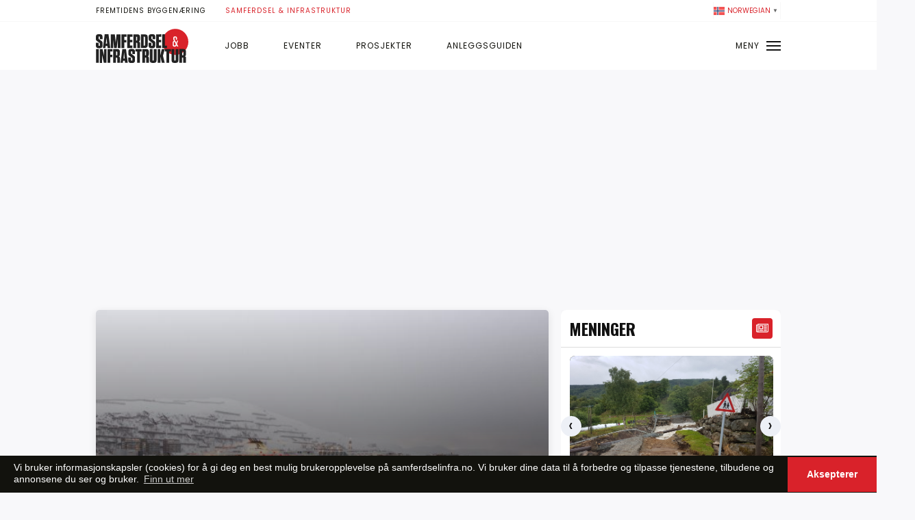

--- FILE ---
content_type: text/html; charset=UTF-8
request_url: https://www.samferdselinfra.no/page/9/
body_size: 55819
content:
<!DOCTYPE html>
<html lang="nb-NO" >
<head>
<meta charset="UTF-8">
<meta name="viewport" content="width=device-width, initial-scale=1.0">
<!-- WP_HEAD() START -->
<link rel="preload" as="style" href="https://fonts.googleapis.com/css?family=Poppins:100,200,300,400,500,600,700,800,900|Oswald:100,200,300,400,500,600,700,800,900" >
<link rel="stylesheet" href="https://fonts.googleapis.com/css?family=Poppins:100,200,300,400,500,600,700,800,900|Oswald:100,200,300,400,500,600,700,800,900">
<meta name='robots' content='index, follow, max-image-preview:large, max-snippet:-1, max-video-preview:-1' />

	<!-- This site is optimized with the Yoast SEO Premium plugin v26.7 (Yoast SEO v26.7) - https://yoast.com/wordpress/plugins/seo/ -->
	<title>Samferdsel &amp; Infrastruktur - Nyheter om anlegg, samferdsel</title>
	<meta name="description" content="Samferdsel &amp; Infrastruktur er Norges største beslutningstaker magasin rettet mot Samferdsel og Infrastruktur sektor i rask endring" />
	<link rel="canonical" href="https://www.samferdselinfra.no/" />
	<meta property="og:locale" content="nb_NO" />
	<meta property="og:type" content="website" />
	<meta property="og:title" content="Homepage" />
	<meta property="og:description" content="Samferdsel &amp; Infrastruktur er Norges største beslutningstaker magasin rettet mot Samferdsel og Infrastruktur sektor i rask endring" />
	<meta property="og:url" content="https://www.samferdselinfra.no/" />
	<meta property="og:site_name" content="Samferdsel &amp; Infrastruktur" />
	<meta property="article:modified_time" content="2022-08-25T06:01:04+00:00" />
	<meta name="twitter:card" content="summary_large_image" />
	<script type="application/ld+json" class="yoast-schema-graph">{"@context":"https://schema.org","@graph":[{"@type":"WebPage","@id":"https://www.samferdselinfra.no/","url":"https://www.samferdselinfra.no/","name":"Samferdsel & Infrastruktur - Nyheter om anlegg, samferdsel","isPartOf":{"@id":"https://www.samferdselinfra.no/#website"},"datePublished":"2020-06-27T11:47:09+00:00","dateModified":"2022-08-25T06:01:04+00:00","description":"Samferdsel & Infrastruktur er Norges største beslutningstaker magasin rettet mot Samferdsel og Infrastruktur sektor i rask endring","breadcrumb":{"@id":"https://www.samferdselinfra.no/#breadcrumb"},"inLanguage":"nb-NO","potentialAction":[{"@type":"ReadAction","target":["https://www.samferdselinfra.no/"]}]},{"@type":"BreadcrumbList","@id":"https://www.samferdselinfra.no/#breadcrumb","itemListElement":[{"@type":"ListItem","position":1,"name":"Hjem"}]},{"@type":"WebSite","@id":"https://www.samferdselinfra.no/#website","url":"https://www.samferdselinfra.no/","name":"Samferdsel &amp; Infrastruktur","description":"","potentialAction":[{"@type":"SearchAction","target":{"@type":"EntryPoint","urlTemplate":"https://www.samferdselinfra.no/?s={search_term_string}"},"query-input":{"@type":"PropertyValueSpecification","valueRequired":true,"valueName":"search_term_string"}}],"inLanguage":"nb-NO"}]}</script>
	<!-- / Yoast SEO Premium plugin. -->


<link rel='dns-prefetch' href='//www.googletagmanager.com' />
<link href='https://fonts.gstatic.com' crossorigin rel='preconnect' />
<link rel="alternate" title="oEmbed (JSON)" type="application/json+oembed" href="https://www.samferdselinfra.no/wp-json/oembed/1.0/embed?url=https%3A%2F%2Fwww.samferdselinfra.no%2F" />
<link rel="alternate" title="oEmbed (XML)" type="text/xml+oembed" href="https://www.samferdselinfra.no/wp-json/oembed/1.0/embed?url=https%3A%2F%2Fwww.samferdselinfra.no%2F&#038;format=xml" />
<style id='wp-img-auto-sizes-contain-inline-css' type='text/css'>
img:is([sizes=auto i],[sizes^="auto," i]){contain-intrinsic-size:3000px 1500px}
/*# sourceURL=wp-img-auto-sizes-contain-inline-css */
</style>
<link rel='stylesheet' id='wp-block-library-css' href='https://www.samferdselinfra.no/wp-includes/css/dist/block-library/style.min.css?ver=6.9' type='text/css' media='all' />
<style id='global-styles-inline-css' type='text/css'>
:root{--wp--preset--aspect-ratio--square: 1;--wp--preset--aspect-ratio--4-3: 4/3;--wp--preset--aspect-ratio--3-4: 3/4;--wp--preset--aspect-ratio--3-2: 3/2;--wp--preset--aspect-ratio--2-3: 2/3;--wp--preset--aspect-ratio--16-9: 16/9;--wp--preset--aspect-ratio--9-16: 9/16;--wp--preset--color--black: #000000;--wp--preset--color--cyan-bluish-gray: #abb8c3;--wp--preset--color--white: #ffffff;--wp--preset--color--pale-pink: #f78da7;--wp--preset--color--vivid-red: #cf2e2e;--wp--preset--color--luminous-vivid-orange: #ff6900;--wp--preset--color--luminous-vivid-amber: #fcb900;--wp--preset--color--light-green-cyan: #7bdcb5;--wp--preset--color--vivid-green-cyan: #00d084;--wp--preset--color--pale-cyan-blue: #8ed1fc;--wp--preset--color--vivid-cyan-blue: #0693e3;--wp--preset--color--vivid-purple: #9b51e0;--wp--preset--gradient--vivid-cyan-blue-to-vivid-purple: linear-gradient(135deg,rgb(6,147,227) 0%,rgb(155,81,224) 100%);--wp--preset--gradient--light-green-cyan-to-vivid-green-cyan: linear-gradient(135deg,rgb(122,220,180) 0%,rgb(0,208,130) 100%);--wp--preset--gradient--luminous-vivid-amber-to-luminous-vivid-orange: linear-gradient(135deg,rgb(252,185,0) 0%,rgb(255,105,0) 100%);--wp--preset--gradient--luminous-vivid-orange-to-vivid-red: linear-gradient(135deg,rgb(255,105,0) 0%,rgb(207,46,46) 100%);--wp--preset--gradient--very-light-gray-to-cyan-bluish-gray: linear-gradient(135deg,rgb(238,238,238) 0%,rgb(169,184,195) 100%);--wp--preset--gradient--cool-to-warm-spectrum: linear-gradient(135deg,rgb(74,234,220) 0%,rgb(151,120,209) 20%,rgb(207,42,186) 40%,rgb(238,44,130) 60%,rgb(251,105,98) 80%,rgb(254,248,76) 100%);--wp--preset--gradient--blush-light-purple: linear-gradient(135deg,rgb(255,206,236) 0%,rgb(152,150,240) 100%);--wp--preset--gradient--blush-bordeaux: linear-gradient(135deg,rgb(254,205,165) 0%,rgb(254,45,45) 50%,rgb(107,0,62) 100%);--wp--preset--gradient--luminous-dusk: linear-gradient(135deg,rgb(255,203,112) 0%,rgb(199,81,192) 50%,rgb(65,88,208) 100%);--wp--preset--gradient--pale-ocean: linear-gradient(135deg,rgb(255,245,203) 0%,rgb(182,227,212) 50%,rgb(51,167,181) 100%);--wp--preset--gradient--electric-grass: linear-gradient(135deg,rgb(202,248,128) 0%,rgb(113,206,126) 100%);--wp--preset--gradient--midnight: linear-gradient(135deg,rgb(2,3,129) 0%,rgb(40,116,252) 100%);--wp--preset--font-size--small: 13px;--wp--preset--font-size--medium: 20px;--wp--preset--font-size--large: 36px;--wp--preset--font-size--x-large: 42px;--wp--preset--spacing--20: 0.44rem;--wp--preset--spacing--30: 0.67rem;--wp--preset--spacing--40: 1rem;--wp--preset--spacing--50: 1.5rem;--wp--preset--spacing--60: 2.25rem;--wp--preset--spacing--70: 3.38rem;--wp--preset--spacing--80: 5.06rem;--wp--preset--shadow--natural: 6px 6px 9px rgba(0, 0, 0, 0.2);--wp--preset--shadow--deep: 12px 12px 50px rgba(0, 0, 0, 0.4);--wp--preset--shadow--sharp: 6px 6px 0px rgba(0, 0, 0, 0.2);--wp--preset--shadow--outlined: 6px 6px 0px -3px rgb(255, 255, 255), 6px 6px rgb(0, 0, 0);--wp--preset--shadow--crisp: 6px 6px 0px rgb(0, 0, 0);}:where(.is-layout-flex){gap: 0.5em;}:where(.is-layout-grid){gap: 0.5em;}body .is-layout-flex{display: flex;}.is-layout-flex{flex-wrap: wrap;align-items: center;}.is-layout-flex > :is(*, div){margin: 0;}body .is-layout-grid{display: grid;}.is-layout-grid > :is(*, div){margin: 0;}:where(.wp-block-columns.is-layout-flex){gap: 2em;}:where(.wp-block-columns.is-layout-grid){gap: 2em;}:where(.wp-block-post-template.is-layout-flex){gap: 1.25em;}:where(.wp-block-post-template.is-layout-grid){gap: 1.25em;}.has-black-color{color: var(--wp--preset--color--black) !important;}.has-cyan-bluish-gray-color{color: var(--wp--preset--color--cyan-bluish-gray) !important;}.has-white-color{color: var(--wp--preset--color--white) !important;}.has-pale-pink-color{color: var(--wp--preset--color--pale-pink) !important;}.has-vivid-red-color{color: var(--wp--preset--color--vivid-red) !important;}.has-luminous-vivid-orange-color{color: var(--wp--preset--color--luminous-vivid-orange) !important;}.has-luminous-vivid-amber-color{color: var(--wp--preset--color--luminous-vivid-amber) !important;}.has-light-green-cyan-color{color: var(--wp--preset--color--light-green-cyan) !important;}.has-vivid-green-cyan-color{color: var(--wp--preset--color--vivid-green-cyan) !important;}.has-pale-cyan-blue-color{color: var(--wp--preset--color--pale-cyan-blue) !important;}.has-vivid-cyan-blue-color{color: var(--wp--preset--color--vivid-cyan-blue) !important;}.has-vivid-purple-color{color: var(--wp--preset--color--vivid-purple) !important;}.has-black-background-color{background-color: var(--wp--preset--color--black) !important;}.has-cyan-bluish-gray-background-color{background-color: var(--wp--preset--color--cyan-bluish-gray) !important;}.has-white-background-color{background-color: var(--wp--preset--color--white) !important;}.has-pale-pink-background-color{background-color: var(--wp--preset--color--pale-pink) !important;}.has-vivid-red-background-color{background-color: var(--wp--preset--color--vivid-red) !important;}.has-luminous-vivid-orange-background-color{background-color: var(--wp--preset--color--luminous-vivid-orange) !important;}.has-luminous-vivid-amber-background-color{background-color: var(--wp--preset--color--luminous-vivid-amber) !important;}.has-light-green-cyan-background-color{background-color: var(--wp--preset--color--light-green-cyan) !important;}.has-vivid-green-cyan-background-color{background-color: var(--wp--preset--color--vivid-green-cyan) !important;}.has-pale-cyan-blue-background-color{background-color: var(--wp--preset--color--pale-cyan-blue) !important;}.has-vivid-cyan-blue-background-color{background-color: var(--wp--preset--color--vivid-cyan-blue) !important;}.has-vivid-purple-background-color{background-color: var(--wp--preset--color--vivid-purple) !important;}.has-black-border-color{border-color: var(--wp--preset--color--black) !important;}.has-cyan-bluish-gray-border-color{border-color: var(--wp--preset--color--cyan-bluish-gray) !important;}.has-white-border-color{border-color: var(--wp--preset--color--white) !important;}.has-pale-pink-border-color{border-color: var(--wp--preset--color--pale-pink) !important;}.has-vivid-red-border-color{border-color: var(--wp--preset--color--vivid-red) !important;}.has-luminous-vivid-orange-border-color{border-color: var(--wp--preset--color--luminous-vivid-orange) !important;}.has-luminous-vivid-amber-border-color{border-color: var(--wp--preset--color--luminous-vivid-amber) !important;}.has-light-green-cyan-border-color{border-color: var(--wp--preset--color--light-green-cyan) !important;}.has-vivid-green-cyan-border-color{border-color: var(--wp--preset--color--vivid-green-cyan) !important;}.has-pale-cyan-blue-border-color{border-color: var(--wp--preset--color--pale-cyan-blue) !important;}.has-vivid-cyan-blue-border-color{border-color: var(--wp--preset--color--vivid-cyan-blue) !important;}.has-vivid-purple-border-color{border-color: var(--wp--preset--color--vivid-purple) !important;}.has-vivid-cyan-blue-to-vivid-purple-gradient-background{background: var(--wp--preset--gradient--vivid-cyan-blue-to-vivid-purple) !important;}.has-light-green-cyan-to-vivid-green-cyan-gradient-background{background: var(--wp--preset--gradient--light-green-cyan-to-vivid-green-cyan) !important;}.has-luminous-vivid-amber-to-luminous-vivid-orange-gradient-background{background: var(--wp--preset--gradient--luminous-vivid-amber-to-luminous-vivid-orange) !important;}.has-luminous-vivid-orange-to-vivid-red-gradient-background{background: var(--wp--preset--gradient--luminous-vivid-orange-to-vivid-red) !important;}.has-very-light-gray-to-cyan-bluish-gray-gradient-background{background: var(--wp--preset--gradient--very-light-gray-to-cyan-bluish-gray) !important;}.has-cool-to-warm-spectrum-gradient-background{background: var(--wp--preset--gradient--cool-to-warm-spectrum) !important;}.has-blush-light-purple-gradient-background{background: var(--wp--preset--gradient--blush-light-purple) !important;}.has-blush-bordeaux-gradient-background{background: var(--wp--preset--gradient--blush-bordeaux) !important;}.has-luminous-dusk-gradient-background{background: var(--wp--preset--gradient--luminous-dusk) !important;}.has-pale-ocean-gradient-background{background: var(--wp--preset--gradient--pale-ocean) !important;}.has-electric-grass-gradient-background{background: var(--wp--preset--gradient--electric-grass) !important;}.has-midnight-gradient-background{background: var(--wp--preset--gradient--midnight) !important;}.has-small-font-size{font-size: var(--wp--preset--font-size--small) !important;}.has-medium-font-size{font-size: var(--wp--preset--font-size--medium) !important;}.has-large-font-size{font-size: var(--wp--preset--font-size--large) !important;}.has-x-large-font-size{font-size: var(--wp--preset--font-size--x-large) !important;}
/*# sourceURL=global-styles-inline-css */
</style>

<style id='classic-theme-styles-inline-css' type='text/css'>
/*! This file is auto-generated */
.wp-block-button__link{color:#fff;background-color:#32373c;border-radius:9999px;box-shadow:none;text-decoration:none;padding:calc(.667em + 2px) calc(1.333em + 2px);font-size:1.125em}.wp-block-file__button{background:#32373c;color:#fff;text-decoration:none}
/*# sourceURL=/wp-includes/css/classic-themes.min.css */
</style>
<link rel='stylesheet' id='oxygen-css' href='https://www.samferdselinfra.no/wp-content/plugins/oxygen/component-framework/oxygen.css?ver=4.9' type='text/css' media='all' />
<link rel='stylesheet' id='newsletter-css' href='https://www.samferdselinfra.no/wp-content/plugins/newsletter/style.css?ver=9.1.0' type='text/css' media='all' />
<script type="text/javascript" src="https://www.samferdselinfra.no/wp-includes/js/jquery/jquery.min.js?ver=3.7.1" id="jquery-core-js"></script>

<!-- Google tag (gtag.js) snippet added by Site Kit -->
<!-- Google Analytics snippet added by Site Kit -->
<script type="text/javascript" src="https://www.googletagmanager.com/gtag/js?id=G-P0MV2EE04Q" id="google_gtagjs-js" async></script>
<script type="text/javascript" id="google_gtagjs-js-after">
/* <![CDATA[ */
window.dataLayer = window.dataLayer || [];function gtag(){dataLayer.push(arguments);}
gtag("set","linker",{"domains":["www.samferdselinfra.no"]});
gtag("js", new Date());
gtag("set", "developer_id.dZTNiMT", true);
gtag("config", "G-P0MV2EE04Q");
//# sourceURL=google_gtagjs-js-after
/* ]]> */
</script>
<link rel="https://api.w.org/" href="https://www.samferdselinfra.no/wp-json/" /><link rel="alternate" title="JSON" type="application/json" href="https://www.samferdselinfra.no/wp-json/wp/v2/pages/2" /><link rel="EditURI" type="application/rsd+xml" title="RSD" href="https://www.samferdselinfra.no/xmlrpc.php?rsd" />
<meta name="generator" content="WordPress 6.9" />
<link rel='shortlink' href='https://www.samferdselinfra.no/' />
<meta name="generator" content="Site Kit by Google 1.170.0" /><script>
/**
 * Owl Carousel v2.3.4
 * Copyright 2013-2018 David Deutsch
 * Licensed under: SEE LICENSE IN https://github.com/OwlCarousel2/OwlCarousel2/blob/master/LICENSE
 */
!function(a,b,c,d){function e(b,c){this.settings=null,this.options=a.extend({},e.Defaults,c),this.$element=a(b),this._handlers={},this._plugins={},this._supress={},this._current=null,this._speed=null,this._coordinates=[],this._breakpoint=null,this._width=null,this._items=[],this._clones=[],this._mergers=[],this._widths=[],this._invalidated={},this._pipe=[],this._drag={time:null,target:null,pointer:null,stage:{start:null,current:null},direction:null},this._states={current:{},tags:{initializing:["busy"],animating:["busy"],dragging:["interacting"]}},a.each(["onResize","onThrottledResize"],a.proxy(function(b,c){this._handlers[c]=a.proxy(this[c],this)},this)),a.each(e.Plugins,a.proxy(function(a,b){this._plugins[a.charAt(0).toLowerCase()+a.slice(1)]=new b(this)},this)),a.each(e.Workers,a.proxy(function(b,c){this._pipe.push({filter:c.filter,run:a.proxy(c.run,this)})},this)),this.setup(),this.initialize()}e.Defaults={items:3,loop:!1,center:!1,rewind:!1,checkVisibility:!0,mouseDrag:!0,touchDrag:!0,pullDrag:!0,freeDrag:!1,margin:0,stagePadding:0,merge:!1,mergeFit:!0,autoWidth:!1,startPosition:0,rtl:!1,smartSpeed:250,fluidSpeed:!1,dragEndSpeed:!1,responsive:{},responsiveRefreshRate:200,responsiveBaseElement:b,fallbackEasing:"swing",slideTransition:"",info:!1,nestedItemSelector:!1,itemElement:"div",stageElement:"div",refreshClass:"owl-refresh",loadedClass:"owl-loaded",loadingClass:"owl-loading",rtlClass:"owl-rtl",responsiveClass:"owl-responsive",dragClass:"owl-drag",itemClass:"owl-item",stageClass:"owl-stage",stageOuterClass:"owl-stage-outer",grabClass:"owl-grab"},e.Width={Default:"default",Inner:"inner",Outer:"outer"},e.Type={Event:"event",State:"state"},e.Plugins={},e.Workers=[{filter:["width","settings"],run:function(){this._width=this.$element.width()}},{filter:["width","items","settings"],run:function(a){a.current=this._items&&this._items[this.relative(this._current)]}},{filter:["items","settings"],run:function(){this.$stage.children(".cloned").remove()}},{filter:["width","items","settings"],run:function(a){var b=this.settings.margin||"",c=!this.settings.autoWidth,d=this.settings.rtl,e={width:"auto","margin-left":d?b:"","margin-right":d?"":b};!c&&this.$stage.children().css(e),a.css=e}},{filter:["width","items","settings"],run:function(a){var b=(this.width()/this.settings.items).toFixed(3)-this.settings.margin,c=null,d=this._items.length,e=!this.settings.autoWidth,f=[];for(a.items={merge:!1,width:b};d--;)c=this._mergers[d],c=this.settings.mergeFit&&Math.min(c,this.settings.items)||c,a.items.merge=c>1||a.items.merge,f[d]=e?b*c:this._items[d].width();this._widths=f}},{filter:["items","settings"],run:function(){var b=[],c=this._items,d=this.settings,e=Math.max(2*d.items,4),f=2*Math.ceil(c.length/2),g=d.loop&&c.length?d.rewind?e:Math.max(e,f):0,h="",i="";for(g/=2;g>0;)b.push(this.normalize(b.length/2,!0)),h+=c[b[b.length-1]][0].outerHTML,b.push(this.normalize(c.length-1-(b.length-1)/2,!0)),i=c[b[b.length-1]][0].outerHTML+i,g-=1;this._clones=b,a(h).addClass("cloned").appendTo(this.$stage),a(i).addClass("cloned").prependTo(this.$stage)}},{filter:["width","items","settings"],run:function(){for(var a=this.settings.rtl?1:-1,b=this._clones.length+this._items.length,c=-1,d=0,e=0,f=[];++c<b;)d=f[c-1]||0,e=this._widths[this.relative(c)]+this.settings.margin,f.push(d+e*a);this._coordinates=f}},{filter:["width","items","settings"],run:function(){var a=this.settings.stagePadding,b=this._coordinates,c={width:Math.ceil(Math.abs(b[b.length-1]))+2*a,"padding-left":a||"","padding-right":a||""};this.$stage.css(c)}},{filter:["width","items","settings"],run:function(a){var b=this._coordinates.length,c=!this.settings.autoWidth,d=this.$stage.children();if(c&&a.items.merge)for(;b--;)a.css.width=this._widths[this.relative(b)],d.eq(b).css(a.css);else c&&(a.css.width=a.items.width,d.css(a.css))}},{filter:["items"],run:function(){this._coordinates.length<1&&this.$stage.removeAttr("style")}},{filter:["width","items","settings"],run:function(a){a.current=a.current?this.$stage.children().index(a.current):0,a.current=Math.max(this.minimum(),Math.min(this.maximum(),a.current)),this.reset(a.current)}},{filter:["position"],run:function(){this.animate(this.coordinates(this._current))}},{filter:["width","position","items","settings"],run:function(){var a,b,c,d,e=this.settings.rtl?1:-1,f=2*this.settings.stagePadding,g=this.coordinates(this.current())+f,h=g+this.width()*e,i=[];for(c=0,d=this._coordinates.length;c<d;c++)a=this._coordinates[c-1]||0,b=Math.abs(this._coordinates[c])+f*e,(this.op(a,"<=",g)&&this.op(a,">",h)||this.op(b,"<",g)&&this.op(b,">",h))&&i.push(c);this.$stage.children(".active").removeClass("active"),this.$stage.children(":eq("+i.join("), :eq(")+")").addClass("active"),this.$stage.children(".center").removeClass("center"),this.settings.center&&this.$stage.children().eq(this.current()).addClass("center")}}],e.prototype.initializeStage=function(){this.$stage=this.$element.find("."+this.settings.stageClass),this.$stage.length||(this.$element.addClass(this.options.loadingClass),this.$stage=a("<"+this.settings.stageElement+">",{class:this.settings.stageClass}).wrap(a("<div/>",{class:this.settings.stageOuterClass})),this.$element.append(this.$stage.parent()))},e.prototype.initializeItems=function(){var b=this.$element.find(".owl-item");if(b.length)return this._items=b.get().map(function(b){return a(b)}),this._mergers=this._items.map(function(){return 1}),void this.refresh();this.replace(this.$element.children().not(this.$stage.parent())),this.isVisible()?this.refresh():this.invalidate("width"),this.$element.removeClass(this.options.loadingClass).addClass(this.options.loadedClass)},e.prototype.initialize=function(){if(this.enter("initializing"),this.trigger("initialize"),this.$element.toggleClass(this.settings.rtlClass,this.settings.rtl),this.settings.autoWidth&&!this.is("pre-loading")){var a,b,c;a=this.$element.find("img"),b=this.settings.nestedItemSelector?"."+this.settings.nestedItemSelector:d,c=this.$element.children(b).width(),a.length&&c<=0&&this.preloadAutoWidthImages(a)}this.initializeStage(),this.initializeItems(),this.registerEventHandlers(),this.leave("initializing"),this.trigger("initialized")},e.prototype.isVisible=function(){return!this.settings.checkVisibility||this.$element.is(":visible")},e.prototype.setup=function(){var b=this.viewport(),c=this.options.responsive,d=-1,e=null;c?(a.each(c,function(a){a<=b&&a>d&&(d=Number(a))}),e=a.extend({},this.options,c[d]),"function"==typeof e.stagePadding&&(e.stagePadding=e.stagePadding()),delete e.responsive,e.responsiveClass&&this.$element.attr("class",this.$element.attr("class").replace(new RegExp("("+this.options.responsiveClass+"-)\\S+\\s","g"),"$1"+d))):e=a.extend({},this.options),this.trigger("change",{property:{name:"settings",value:e}}),this._breakpoint=d,this.settings=e,this.invalidate("settings"),this.trigger("changed",{property:{name:"settings",value:this.settings}})},e.prototype.optionsLogic=function(){this.settings.autoWidth&&(this.settings.stagePadding=!1,this.settings.merge=!1)},e.prototype.prepare=function(b){var c=this.trigger("prepare",{content:b});return c.data||(c.data=a("<"+this.settings.itemElement+"/>").addClass(this.options.itemClass).append(b)),this.trigger("prepared",{content:c.data}),c.data},e.prototype.update=function(){for(var b=0,c=this._pipe.length,d=a.proxy(function(a){return this[a]},this._invalidated),e={};b<c;)(this._invalidated.all||a.grep(this._pipe[b].filter,d).length>0)&&this._pipe[b].run(e),b++;this._invalidated={},!this.is("valid")&&this.enter("valid")},e.prototype.width=function(a){switch(a=a||e.Width.Default){case e.Width.Inner:case e.Width.Outer:return this._width;default:return this._width-2*this.settings.stagePadding+this.settings.margin}},e.prototype.refresh=function(){this.enter("refreshing"),this.trigger("refresh"),this.setup(),this.optionsLogic(),this.$element.addClass(this.options.refreshClass),this.update(),this.$element.removeClass(this.options.refreshClass),this.leave("refreshing"),this.trigger("refreshed")},e.prototype.onThrottledResize=function(){b.clearTimeout(this.resizeTimer),this.resizeTimer=b.setTimeout(this._handlers.onResize,this.settings.responsiveRefreshRate)},e.prototype.onResize=function(){return!!this._items.length&&(this._width!==this.$element.width()&&(!!this.isVisible()&&(this.enter("resizing"),this.trigger("resize").isDefaultPrevented()?(this.leave("resizing"),!1):(this.invalidate("width"),this.refresh(),this.leave("resizing"),void this.trigger("resized")))))},e.prototype.registerEventHandlers=function(){a.support.transition&&this.$stage.on(a.support.transition.end+".owl.core",a.proxy(this.onTransitionEnd,this)),!1!==this.settings.responsive&&this.on(b,"resize",this._handlers.onThrottledResize),this.settings.mouseDrag&&(this.$element.addClass(this.options.dragClass),this.$stage.on("mousedown.owl.core",a.proxy(this.onDragStart,this)),this.$stage.on("dragstart.owl.core selectstart.owl.core",function(){return!1})),this.settings.touchDrag&&(this.$stage.on("touchstart.owl.core",a.proxy(this.onDragStart,this)),this.$stage.on("touchcancel.owl.core",a.proxy(this.onDragEnd,this)))},e.prototype.onDragStart=function(b){var d=null;3!==b.which&&(a.support.transform?(d=this.$stage.css("transform").replace(/.*\(|\)| /g,"").split(","),d={x:d[16===d.length?12:4],y:d[16===d.length?13:5]}):(d=this.$stage.position(),d={x:this.settings.rtl?d.left+this.$stage.width()-this.width()+this.settings.margin:d.left,y:d.top}),this.is("animating")&&(a.support.transform?this.animate(d.x):this.$stage.stop(),this.invalidate("position")),this.$element.toggleClass(this.options.grabClass,"mousedown"===b.type),this.speed(0),this._drag.time=(new Date).getTime(),this._drag.target=a(b.target),this._drag.stage.start=d,this._drag.stage.current=d,this._drag.pointer=this.pointer(b),a(c).on("mouseup.owl.core touchend.owl.core",a.proxy(this.onDragEnd,this)),a(c).one("mousemove.owl.core touchmove.owl.core",a.proxy(function(b){var d=this.difference(this._drag.pointer,this.pointer(b));a(c).on("mousemove.owl.core touchmove.owl.core",a.proxy(this.onDragMove,this)),Math.abs(d.x)<Math.abs(d.y)&&this.is("valid")||(b.preventDefault(),this.enter("dragging"),this.trigger("drag"))},this)))},e.prototype.onDragMove=function(a){var b=null,c=null,d=null,e=this.difference(this._drag.pointer,this.pointer(a)),f=this.difference(this._drag.stage.start,e);this.is("dragging")&&(a.preventDefault(),this.settings.loop?(b=this.coordinates(this.minimum()),c=this.coordinates(this.maximum()+1)-b,f.x=((f.x-b)%c+c)%c+b):(b=this.settings.rtl?this.coordinates(this.maximum()):this.coordinates(this.minimum()),c=this.settings.rtl?this.coordinates(this.minimum()):this.coordinates(this.maximum()),d=this.settings.pullDrag?-1*e.x/5:0,f.x=Math.max(Math.min(f.x,b+d),c+d)),this._drag.stage.current=f,this.animate(f.x))},e.prototype.onDragEnd=function(b){var d=this.difference(this._drag.pointer,this.pointer(b)),e=this._drag.stage.current,f=d.x>0^this.settings.rtl?"left":"right";a(c).off(".owl.core"),this.$element.removeClass(this.options.grabClass),(0!==d.x&&this.is("dragging")||!this.is("valid"))&&(this.speed(this.settings.dragEndSpeed||this.settings.smartSpeed),this.current(this.closest(e.x,0!==d.x?f:this._drag.direction)),this.invalidate("position"),this.update(),this._drag.direction=f,(Math.abs(d.x)>3||(new Date).getTime()-this._drag.time>300)&&this._drag.target.one("click.owl.core",function(){return!1})),this.is("dragging")&&(this.leave("dragging"),this.trigger("dragged"))},e.prototype.closest=function(b,c){var e=-1,f=30,g=this.width(),h=this.coordinates();return this.settings.freeDrag||a.each(h,a.proxy(function(a,i){return"left"===c&&b>i-f&&b<i+f?e=a:"right"===c&&b>i-g-f&&b<i-g+f?e=a+1:this.op(b,"<",i)&&this.op(b,">",h[a+1]!==d?h[a+1]:i-g)&&(e="left"===c?a+1:a),-1===e},this)),this.settings.loop||(this.op(b,">",h[this.minimum()])?e=b=this.minimum():this.op(b,"<",h[this.maximum()])&&(e=b=this.maximum())),e},e.prototype.animate=function(b){var c=this.speed()>0;this.is("animating")&&this.onTransitionEnd(),c&&(this.enter("animating"),this.trigger("translate")),a.support.transform3d&&a.support.transition?this.$stage.css({transform:"translate3d("+b+"px,0px,0px)",transition:this.speed()/1e3+"s"+(this.settings.slideTransition?" "+this.settings.slideTransition:"")}):c?this.$stage.animate({left:b+"px"},this.speed(),this.settings.fallbackEasing,a.proxy(this.onTransitionEnd,this)):this.$stage.css({left:b+"px"})},e.prototype.is=function(a){return this._states.current[a]&&this._states.current[a]>0},e.prototype.current=function(a){if(a===d)return this._current;if(0===this._items.length)return d;if(a=this.normalize(a),this._current!==a){var b=this.trigger("change",{property:{name:"position",value:a}});b.data!==d&&(a=this.normalize(b.data)),this._current=a,this.invalidate("position"),this.trigger("changed",{property:{name:"position",value:this._current}})}return this._current},e.prototype.invalidate=function(b){return"string"===a.type(b)&&(this._invalidated[b]=!0,this.is("valid")&&this.leave("valid")),a.map(this._invalidated,function(a,b){return b})},e.prototype.reset=function(a){(a=this.normalize(a))!==d&&(this._speed=0,this._current=a,this.suppress(["translate","translated"]),this.animate(this.coordinates(a)),this.release(["translate","translated"]))},e.prototype.normalize=function(a,b){var c=this._items.length,e=b?0:this._clones.length;return!this.isNumeric(a)||c<1?a=d:(a<0||a>=c+e)&&(a=((a-e/2)%c+c)%c+e/2),a},e.prototype.relative=function(a){return a-=this._clones.length/2,this.normalize(a,!0)},e.prototype.maximum=function(a){var b,c,d,e=this.settings,f=this._coordinates.length;if(e.loop)f=this._clones.length/2+this._items.length-1;else if(e.autoWidth||e.merge){if(b=this._items.length)for(c=this._items[--b].width(),d=this.$element.width();b--&&!((c+=this._items[b].width()+this.settings.margin)>d););f=b+1}else f=e.center?this._items.length-1:this._items.length-e.items;return a&&(f-=this._clones.length/2),Math.max(f,0)},e.prototype.minimum=function(a){return a?0:this._clones.length/2},e.prototype.items=function(a){return a===d?this._items.slice():(a=this.normalize(a,!0),this._items[a])},e.prototype.mergers=function(a){return a===d?this._mergers.slice():(a=this.normalize(a,!0),this._mergers[a])},e.prototype.clones=function(b){var c=this._clones.length/2,e=c+this._items.length,f=function(a){return a%2==0?e+a/2:c-(a+1)/2};return b===d?a.map(this._clones,function(a,b){return f(b)}):a.map(this._clones,function(a,c){return a===b?f(c):null})},e.prototype.speed=function(a){return a!==d&&(this._speed=a),this._speed},e.prototype.coordinates=function(b){var c,e=1,f=b-1;return b===d?a.map(this._coordinates,a.proxy(function(a,b){return this.coordinates(b)},this)):(this.settings.center?(this.settings.rtl&&(e=-1,f=b+1),c=this._coordinates[b],c+=(this.width()-c+(this._coordinates[f]||0))/2*e):c=this._coordinates[f]||0,c=Math.ceil(c))},e.prototype.duration=function(a,b,c){return 0===c?0:Math.min(Math.max(Math.abs(b-a),1),6)*Math.abs(c||this.settings.smartSpeed)},e.prototype.to=function(a,b){var c=this.current(),d=null,e=a-this.relative(c),f=(e>0)-(e<0),g=this._items.length,h=this.minimum(),i=this.maximum();this.settings.loop?(!this.settings.rewind&&Math.abs(e)>g/2&&(e+=-1*f*g),a=c+e,(d=((a-h)%g+g)%g+h)!==a&&d-e<=i&&d-e>0&&(c=d-e,a=d,this.reset(c))):this.settings.rewind?(i+=1,a=(a%i+i)%i):a=Math.max(h,Math.min(i,a)),this.speed(this.duration(c,a,b)),this.current(a),this.isVisible()&&this.update()},e.prototype.next=function(a){a=a||!1,this.to(this.relative(this.current())+1,a)},e.prototype.prev=function(a){a=a||!1,this.to(this.relative(this.current())-1,a)},e.prototype.onTransitionEnd=function(a){if(a!==d&&(a.stopPropagation(),(a.target||a.srcElement||a.originalTarget)!==this.$stage.get(0)))return!1;this.leave("animating"),this.trigger("translated")},e.prototype.viewport=function(){var d;return this.options.responsiveBaseElement!==b?d=a(this.options.responsiveBaseElement).width():b.innerWidth?d=b.innerWidth:c.documentElement&&c.documentElement.clientWidth?d=c.documentElement.clientWidth:console.warn("Can not detect viewport width."),d},e.prototype.replace=function(b){this.$stage.empty(),this._items=[],b&&(b=b instanceof jQuery?b:a(b)),this.settings.nestedItemSelector&&(b=b.find("."+this.settings.nestedItemSelector)),b.filter(function(){return 1===this.nodeType}).each(a.proxy(function(a,b){b=this.prepare(b),this.$stage.append(b),this._items.push(b),this._mergers.push(1*b.find("[data-merge]").addBack("[data-merge]").attr("data-merge")||1)},this)),this.reset(this.isNumeric(this.settings.startPosition)?this.settings.startPosition:0),this.invalidate("items")},e.prototype.add=function(b,c){var e=this.relative(this._current);c=c===d?this._items.length:this.normalize(c,!0),b=b instanceof jQuery?b:a(b),this.trigger("add",{content:b,position:c}),b=this.prepare(b),0===this._items.length||c===this._items.length?(0===this._items.length&&this.$stage.append(b),0!==this._items.length&&this._items[c-1].after(b),this._items.push(b),this._mergers.push(1*b.find("[data-merge]").addBack("[data-merge]").attr("data-merge")||1)):(this._items[c].before(b),this._items.splice(c,0,b),this._mergers.splice(c,0,1*b.find("[data-merge]").addBack("[data-merge]").attr("data-merge")||1)),this._items[e]&&this.reset(this._items[e].index()),this.invalidate("items"),this.trigger("added",{content:b,position:c})},e.prototype.remove=function(a){(a=this.normalize(a,!0))!==d&&(this.trigger("remove",{content:this._items[a],position:a}),this._items[a].remove(),this._items.splice(a,1),this._mergers.splice(a,1),this.invalidate("items"),this.trigger("removed",{content:null,position:a}))},e.prototype.preloadAutoWidthImages=function(b){b.each(a.proxy(function(b,c){this.enter("pre-loading"),c=a(c),a(new Image).one("load",a.proxy(function(a){c.attr("src",a.target.src),c.css("opacity",1),this.leave("pre-loading"),!this.is("pre-loading")&&!this.is("initializing")&&this.refresh()},this)).attr("src",c.attr("src")||c.attr("data-src")||c.attr("data-src-retina"))},this))},e.prototype.destroy=function(){this.$element.off(".owl.core"),this.$stage.off(".owl.core"),a(c).off(".owl.core"),!1!==this.settings.responsive&&(b.clearTimeout(this.resizeTimer),this.off(b,"resize",this._handlers.onThrottledResize));for(var d in this._plugins)this._plugins[d].destroy();this.$stage.children(".cloned").remove(),this.$stage.unwrap(),this.$stage.children().contents().unwrap(),this.$stage.children().unwrap(),this.$stage.remove(),this.$element.removeClass(this.options.refreshClass).removeClass(this.options.loadingClass).removeClass(this.options.loadedClass).removeClass(this.options.rtlClass).removeClass(this.options.dragClass).removeClass(this.options.grabClass).attr("class",this.$element.attr("class").replace(new RegExp(this.options.responsiveClass+"-\\S+\\s","g"),"")).removeData("owl.carousel")},e.prototype.op=function(a,b,c){var d=this.settings.rtl;switch(b){case"<":return d?a>c:a<c;case">":return d?a<c:a>c;case">=":return d?a<=c:a>=c;case"<=":return d?a>=c:a<=c}},e.prototype.on=function(a,b,c,d){a.addEventListener?a.addEventListener(b,c,d):a.attachEvent&&a.attachEvent("on"+b,c)},e.prototype.off=function(a,b,c,d){a.removeEventListener?a.removeEventListener(b,c,d):a.detachEvent&&a.detachEvent("on"+b,c)},e.prototype.trigger=function(b,c,d,f,g){var h={item:{count:this._items.length,index:this.current()}},i=a.camelCase(a.grep(["on",b,d],function(a){return a}).join("-").toLowerCase()),j=a.Event([b,"owl",d||"carousel"].join(".").toLowerCase(),a.extend({relatedTarget:this},h,c));return this._supress[b]||(a.each(this._plugins,function(a,b){b.onTrigger&&b.onTrigger(j)}),this.register({type:e.Type.Event,name:b}),this.$element.trigger(j),this.settings&&"function"==typeof this.settings[i]&&this.settings[i].call(this,j)),j},e.prototype.enter=function(b){a.each([b].concat(this._states.tags[b]||[]),a.proxy(function(a,b){this._states.current[b]===d&&(this._states.current[b]=0),this._states.current[b]++},this))},e.prototype.leave=function(b){a.each([b].concat(this._states.tags[b]||[]),a.proxy(function(a,b){this._states.current[b]--},this))},e.prototype.register=function(b){if(b.type===e.Type.Event){if(a.event.special[b.name]||(a.event.special[b.name]={}),!a.event.special[b.name].owl){var c=a.event.special[b.name]._default;a.event.special[b.name]._default=function(a){return!c||!c.apply||a.namespace&&-1!==a.namespace.indexOf("owl")?a.namespace&&a.namespace.indexOf("owl")>-1:c.apply(this,arguments)},a.event.special[b.name].owl=!0}}else b.type===e.Type.State&&(this._states.tags[b.name]?this._states.tags[b.name]=this._states.tags[b.name].concat(b.tags):this._states.tags[b.name]=b.tags,this._states.tags[b.name]=a.grep(this._states.tags[b.name],a.proxy(function(c,d){return a.inArray(c,this._states.tags[b.name])===d},this)))},e.prototype.suppress=function(b){a.each(b,a.proxy(function(a,b){this._supress[b]=!0},this))},e.prototype.release=function(b){a.each(b,a.proxy(function(a,b){delete this._supress[b]},this))},e.prototype.pointer=function(a){var c={x:null,y:null};return a=a.originalEvent||a||b.event,a=a.touches&&a.touches.length?a.touches[0]:a.changedTouches&&a.changedTouches.length?a.changedTouches[0]:a,a.pageX?(c.x=a.pageX,c.y=a.pageY):(c.x=a.clientX,c.y=a.clientY),c},e.prototype.isNumeric=function(a){return!isNaN(parseFloat(a))},e.prototype.difference=function(a,b){return{x:a.x-b.x,y:a.y-b.y}},a.fn.owlCarousel=function(b){var c=Array.prototype.slice.call(arguments,1);return this.each(function(){var d=a(this),f=d.data("owl.carousel");f||(f=new e(this,"object"==typeof b&&b),d.data("owl.carousel",f),a.each(["next","prev","to","destroy","refresh","replace","add","remove"],function(b,c){f.register({type:e.Type.Event,name:c}),f.$element.on(c+".owl.carousel.core",a.proxy(function(a){a.namespace&&a.relatedTarget!==this&&(this.suppress([c]),f[c].apply(this,[].slice.call(arguments,1)),this.release([c]))},f))})),"string"==typeof b&&"_"!==b.charAt(0)&&f[b].apply(f,c)})},a.fn.owlCarousel.Constructor=e}(window.Zepto||window.jQuery,window,document),function(a,b,c,d){var e=function(b){this._core=b,this._interval=null,this._visible=null,this._handlers={"initialized.owl.carousel":a.proxy(function(a){a.namespace&&this._core.settings.autoRefresh&&this.watch()},this)},this._core.options=a.extend({},e.Defaults,this._core.options),this._core.$element.on(this._handlers)};e.Defaults={autoRefresh:!0,autoRefreshInterval:500},e.prototype.watch=function(){this._interval||(this._visible=this._core.isVisible(),this._interval=b.setInterval(a.proxy(this.refresh,this),this._core.settings.autoRefreshInterval))},e.prototype.refresh=function(){this._core.isVisible()!==this._visible&&(this._visible=!this._visible,this._core.$element.toggleClass("owl-hidden",!this._visible),this._visible&&this._core.invalidate("width")&&this._core.refresh())},e.prototype.destroy=function(){var a,c;b.clearInterval(this._interval);for(a in this._handlers)this._core.$element.off(a,this._handlers[a]);for(c in Object.getOwnPropertyNames(this))"function"!=typeof this[c]&&(this[c]=null)},a.fn.owlCarousel.Constructor.Plugins.AutoRefresh=e}(window.Zepto||window.jQuery,window,document),function(a,b,c,d){var e=function(b){this._core=b,this._loaded=[],this._handlers={"initialized.owl.carousel change.owl.carousel resized.owl.carousel":a.proxy(function(b){if(b.namespace&&this._core.settings&&this._core.settings.lazyLoad&&(b.property&&"position"==b.property.name||"initialized"==b.type)){var c=this._core.settings,e=c.center&&Math.ceil(c.items/2)||c.items,f=c.center&&-1*e||0,g=(b.property&&b.property.value!==d?b.property.value:this._core.current())+f,h=this._core.clones().length,i=a.proxy(function(a,b){this.load(b)},this);for(c.lazyLoadEager>0&&(e+=c.lazyLoadEager,c.loop&&(g-=c.lazyLoadEager,e++));f++<e;)this.load(h/2+this._core.relative(g)),h&&a.each(this._core.clones(this._core.relative(g)),i),g++}},this)},this._core.options=a.extend({},e.Defaults,this._core.options),this._core.$element.on(this._handlers)};e.Defaults={lazyLoad:!1,lazyLoadEager:0},e.prototype.load=function(c){var d=this._core.$stage.children().eq(c),e=d&&d.find(".owl-lazy");!e||a.inArray(d.get(0),this._loaded)>-1||(e.each(a.proxy(function(c,d){var e,f=a(d),g=b.devicePixelRatio>1&&f.attr("data-src-retina")||f.attr("data-src")||f.attr("data-srcset");this._core.trigger("load",{element:f,url:g},"lazy"),f.is("img")?f.one("load.owl.lazy",a.proxy(function(){f.css("opacity",1),this._core.trigger("loaded",{element:f,url:g},"lazy")},this)).attr("src",g):f.is("source")?f.one("load.owl.lazy",a.proxy(function(){this._core.trigger("loaded",{element:f,url:g},"lazy")},this)).attr("srcset",g):(e=new Image,e.onload=a.proxy(function(){f.css({"background-image":'url("'+g+'")',opacity:"1"}),this._core.trigger("loaded",{element:f,url:g},"lazy")},this),e.src=g)},this)),this._loaded.push(d.get(0)))},e.prototype.destroy=function(){var a,b;for(a in this.handlers)this._core.$element.off(a,this.handlers[a]);for(b in Object.getOwnPropertyNames(this))"function"!=typeof this[b]&&(this[b]=null)},a.fn.owlCarousel.Constructor.Plugins.Lazy=e}(window.Zepto||window.jQuery,window,document),function(a,b,c,d){var e=function(c){this._core=c,this._previousHeight=null,this._handlers={"initialized.owl.carousel refreshed.owl.carousel":a.proxy(function(a){a.namespace&&this._core.settings.autoHeight&&this.update()},this),"changed.owl.carousel":a.proxy(function(a){a.namespace&&this._core.settings.autoHeight&&"position"===a.property.name&&this.update()},this),"loaded.owl.lazy":a.proxy(function(a){a.namespace&&this._core.settings.autoHeight&&a.element.closest("."+this._core.settings.itemClass).index()===this._core.current()&&this.update()},this)},this._core.options=a.extend({},e.Defaults,this._core.options),this._core.$element.on(this._handlers),this._intervalId=null;var d=this;a(b).on("load",function(){d._core.settings.autoHeight&&d.update()}),a(b).resize(function(){d._core.settings.autoHeight&&(null!=d._intervalId&&clearTimeout(d._intervalId),d._intervalId=setTimeout(function(){d.update()},250))})};e.Defaults={autoHeight:!1,autoHeightClass:"owl-height"},e.prototype.update=function(){var b=this._core._current,c=b+this._core.settings.items,d=this._core.settings.lazyLoad,e=this._core.$stage.children().toArray().slice(b,c),f=[],g=0;a.each(e,function(b,c){f.push(a(c).height())}),g=Math.max.apply(null,f),g<=1&&d&&this._previousHeight&&(g=this._previousHeight),this._previousHeight=g,this._core.$stage.parent().height(g).addClass(this._core.settings.autoHeightClass)},e.prototype.destroy=function(){var a,b;for(a in this._handlers)this._core.$element.off(a,this._handlers[a]);for(b in Object.getOwnPropertyNames(this))"function"!=typeof this[b]&&(this[b]=null)},a.fn.owlCarousel.Constructor.Plugins.AutoHeight=e}(window.Zepto||window.jQuery,window,document),function(a,b,c,d){var e=function(b){this._core=b,this._videos={},this._playing=null,this._handlers={"initialized.owl.carousel":a.proxy(function(a){a.namespace&&this._core.register({type:"state",name:"playing",tags:["interacting"]})},this),"resize.owl.carousel":a.proxy(function(a){a.namespace&&this._core.settings.video&&this.isInFullScreen()&&a.preventDefault()},this),"refreshed.owl.carousel":a.proxy(function(a){a.namespace&&this._core.is("resizing")&&this._core.$stage.find(".cloned .owl-video-frame").remove()},this),"changed.owl.carousel":a.proxy(function(a){a.namespace&&"position"===a.property.name&&this._playing&&this.stop()},this),"prepared.owl.carousel":a.proxy(function(b){if(b.namespace){var c=a(b.content).find(".owl-video");c.length&&(c.css("display","none"),this.fetch(c,a(b.content)))}},this)},this._core.options=a.extend({},e.Defaults,this._core.options),this._core.$element.on(this._handlers),this._core.$element.on("click.owl.video",".owl-video-play-icon",a.proxy(function(a){this.play(a)},this))};e.Defaults={video:!1,videoHeight:!1,videoWidth:!1},e.prototype.fetch=function(a,b){var c=function(){return a.attr("data-vimeo-id")?"vimeo":a.attr("data-vzaar-id")?"vzaar":"youtube"}(),d=a.attr("data-vimeo-id")||a.attr("data-youtube-id")||a.attr("data-vzaar-id"),e=a.attr("data-width")||this._core.settings.videoWidth,f=a.attr("data-height")||this._core.settings.videoHeight,g=a.attr("href");if(!g)throw new Error("Missing video URL.");if(d=g.match(/(http:|https:|)\/\/(player.|www.|app.)?(vimeo\.com|youtu(be\.com|\.be|be\.googleapis\.com|be\-nocookie\.com)|vzaar\.com)\/(video\/|videos\/|embed\/|channels\/.+\/|groups\/.+\/|watch\?v=|v\/)?([A-Za-z0-9._%-]*)(\&\S+)?/),d[3].indexOf("youtu")>-1)c="youtube";else if(d[3].indexOf("vimeo")>-1)c="vimeo";else{if(!(d[3].indexOf("vzaar")>-1))throw new Error("Video URL not supported.");c="vzaar"}d=d[6],this._videos[g]={type:c,id:d,width:e,height:f},b.attr("data-video",g),this.thumbnail(a,this._videos[g])},e.prototype.thumbnail=function(b,c){var d,e,f,g=c.width&&c.height?"width:"+c.width+"px;height:"+c.height+"px;":"",h=b.find("img"),i="src",j="",k=this._core.settings,l=function(c){e='<div class="owl-video-play-icon"></div>',d=k.lazyLoad?a("<div/>",{class:"owl-video-tn "+j,srcType:c}):a("<div/>",{class:"owl-video-tn",style:"opacity:1;background-image:url("+c+")"}),b.after(d),b.after(e)};if(b.wrap(a("<div/>",{class:"owl-video-wrapper",style:g})),this._core.settings.lazyLoad&&(i="data-src",j="owl-lazy"),h.length)return l(h.attr(i)),h.remove(),!1;"youtube"===c.type?(f="//img.youtube.com/vi/"+c.id+"/hqdefault.jpg",l(f)):"vimeo"===c.type?a.ajax({type:"GET",url:"//vimeo.com/api/v2/video/"+c.id+".json",jsonp:"callback",dataType:"jsonp",success:function(a){f=a[0].thumbnail_large,l(f)}}):"vzaar"===c.type&&a.ajax({type:"GET",url:"//vzaar.com/api/videos/"+c.id+".json",jsonp:"callback",dataType:"jsonp",success:function(a){f=a.framegrab_url,l(f)}})},e.prototype.stop=function(){this._core.trigger("stop",null,"video"),this._playing.find(".owl-video-frame").remove(),this._playing.removeClass("owl-video-playing"),this._playing=null,this._core.leave("playing"),this._core.trigger("stopped",null,"video")},e.prototype.play=function(b){var c,d=a(b.target),e=d.closest("."+this._core.settings.itemClass),f=this._videos[e.attr("data-video")],g=f.width||"100%",h=f.height||this._core.$stage.height();this._playing||(this._core.enter("playing"),this._core.trigger("play",null,"video"),e=this._core.items(this._core.relative(e.index())),this._core.reset(e.index()),c=a('<iframe frameborder="0" allowfullscreen mozallowfullscreen webkitAllowFullScreen ></iframe>'),c.attr("height",h),c.attr("width",g),"youtube"===f.type?c.attr("src","//www.youtube.com/embed/"+f.id+"?autoplay=1&rel=0&v="+f.id):"vimeo"===f.type?c.attr("src","//player.vimeo.com/video/"+f.id+"?autoplay=1"):"vzaar"===f.type&&c.attr("src","//view.vzaar.com/"+f.id+"/player?autoplay=true"),a(c).wrap('<div class="owl-video-frame" />').insertAfter(e.find(".owl-video")),this._playing=e.addClass("owl-video-playing"))},e.prototype.isInFullScreen=function(){var b=c.fullscreenElement||c.mozFullScreenElement||c.webkitFullscreenElement;return b&&a(b).parent().hasClass("owl-video-frame")},e.prototype.destroy=function(){var a,b;this._core.$element.off("click.owl.video");for(a in this._handlers)this._core.$element.off(a,this._handlers[a]);for(b in Object.getOwnPropertyNames(this))"function"!=typeof this[b]&&(this[b]=null)},a.fn.owlCarousel.Constructor.Plugins.Video=e}(window.Zepto||window.jQuery,window,document),function(a,b,c,d){var e=function(b){this.core=b,this.core.options=a.extend({},e.Defaults,this.core.options),this.swapping=!0,this.previous=d,this.next=d,this.handlers={"change.owl.carousel":a.proxy(function(a){a.namespace&&"position"==a.property.name&&(this.previous=this.core.current(),this.next=a.property.value)},this),"drag.owl.carousel dragged.owl.carousel translated.owl.carousel":a.proxy(function(a){a.namespace&&(this.swapping="translated"==a.type)},this),"translate.owl.carousel":a.proxy(function(a){a.namespace&&this.swapping&&(this.core.options.animateOut||this.core.options.animateIn)&&this.swap()},this)},this.core.$element.on(this.handlers)};e.Defaults={animateOut:!1,
animateIn:!1},e.prototype.swap=function(){if(1===this.core.settings.items&&a.support.animation&&a.support.transition){this.core.speed(0);var b,c=a.proxy(this.clear,this),d=this.core.$stage.children().eq(this.previous),e=this.core.$stage.children().eq(this.next),f=this.core.settings.animateIn,g=this.core.settings.animateOut;this.core.current()!==this.previous&&(g&&(b=this.core.coordinates(this.previous)-this.core.coordinates(this.next),d.one(a.support.animation.end,c).css({left:b+"px"}).addClass("animated owl-animated-out").addClass(g)),f&&e.one(a.support.animation.end,c).addClass("animated owl-animated-in").addClass(f))}},e.prototype.clear=function(b){a(b.target).css({left:""}).removeClass("animated owl-animated-out owl-animated-in").removeClass(this.core.settings.animateIn).removeClass(this.core.settings.animateOut),this.core.onTransitionEnd()},e.prototype.destroy=function(){var a,b;for(a in this.handlers)this.core.$element.off(a,this.handlers[a]);for(b in Object.getOwnPropertyNames(this))"function"!=typeof this[b]&&(this[b]=null)},a.fn.owlCarousel.Constructor.Plugins.Animate=e}(window.Zepto||window.jQuery,window,document),function(a,b,c,d){var e=function(b){this._core=b,this._call=null,this._time=0,this._timeout=0,this._paused=!0,this._handlers={"changed.owl.carousel":a.proxy(function(a){a.namespace&&"settings"===a.property.name?this._core.settings.autoplay?this.play():this.stop():a.namespace&&"position"===a.property.name&&this._paused&&(this._time=0)},this),"initialized.owl.carousel":a.proxy(function(a){a.namespace&&this._core.settings.autoplay&&this.play()},this),"play.owl.autoplay":a.proxy(function(a,b,c){a.namespace&&this.play(b,c)},this),"stop.owl.autoplay":a.proxy(function(a){a.namespace&&this.stop()},this),"mouseover.owl.autoplay":a.proxy(function(){this._core.settings.autoplayHoverPause&&this._core.is("rotating")&&this.pause()},this),"mouseleave.owl.autoplay":a.proxy(function(){this._core.settings.autoplayHoverPause&&this._core.is("rotating")&&this.play()},this),"touchstart.owl.core":a.proxy(function(){this._core.settings.autoplayHoverPause&&this._core.is("rotating")&&this.pause()},this),"touchend.owl.core":a.proxy(function(){this._core.settings.autoplayHoverPause&&this.play()},this)},this._core.$element.on(this._handlers),this._core.options=a.extend({},e.Defaults,this._core.options)};e.Defaults={autoplay:!1,autoplayTimeout:5e3,autoplayHoverPause:!1,autoplaySpeed:!1},e.prototype._next=function(d){this._call=b.setTimeout(a.proxy(this._next,this,d),this._timeout*(Math.round(this.read()/this._timeout)+1)-this.read()),this._core.is("interacting")||c.hidden||this._core.next(d||this._core.settings.autoplaySpeed)},e.prototype.read=function(){return(new Date).getTime()-this._time},e.prototype.play=function(c,d){var e;this._core.is("rotating")||this._core.enter("rotating"),c=c||this._core.settings.autoplayTimeout,e=Math.min(this._time%(this._timeout||c),c),this._paused?(this._time=this.read(),this._paused=!1):b.clearTimeout(this._call),this._time+=this.read()%c-e,this._timeout=c,this._call=b.setTimeout(a.proxy(this._next,this,d),c-e)},e.prototype.stop=function(){this._core.is("rotating")&&(this._time=0,this._paused=!0,b.clearTimeout(this._call),this._core.leave("rotating"))},e.prototype.pause=function(){this._core.is("rotating")&&!this._paused&&(this._time=this.read(),this._paused=!0,b.clearTimeout(this._call))},e.prototype.destroy=function(){var a,b;this.stop();for(a in this._handlers)this._core.$element.off(a,this._handlers[a]);for(b in Object.getOwnPropertyNames(this))"function"!=typeof this[b]&&(this[b]=null)},a.fn.owlCarousel.Constructor.Plugins.autoplay=e}(window.Zepto||window.jQuery,window,document),function(a,b,c,d){"use strict";var e=function(b){this._core=b,this._initialized=!1,this._pages=[],this._controls={},this._templates=[],this.$element=this._core.$element,this._overrides={next:this._core.next,prev:this._core.prev,to:this._core.to},this._handlers={"prepared.owl.carousel":a.proxy(function(b){b.namespace&&this._core.settings.dotsData&&this._templates.push('<div class="'+this._core.settings.dotClass+'">'+a(b.content).find("[data-dot]").addBack("[data-dot]").attr("data-dot")+"</div>")},this),"added.owl.carousel":a.proxy(function(a){a.namespace&&this._core.settings.dotsData&&this._templates.splice(a.position,0,this._templates.pop())},this),"remove.owl.carousel":a.proxy(function(a){a.namespace&&this._core.settings.dotsData&&this._templates.splice(a.position,1)},this),"changed.owl.carousel":a.proxy(function(a){a.namespace&&"position"==a.property.name&&this.draw()},this),"initialized.owl.carousel":a.proxy(function(a){a.namespace&&!this._initialized&&(this._core.trigger("initialize",null,"navigation"),this.initialize(),this.update(),this.draw(),this._initialized=!0,this._core.trigger("initialized",null,"navigation"))},this),"refreshed.owl.carousel":a.proxy(function(a){a.namespace&&this._initialized&&(this._core.trigger("refresh",null,"navigation"),this.update(),this.draw(),this._core.trigger("refreshed",null,"navigation"))},this)},this._core.options=a.extend({},e.Defaults,this._core.options),this.$element.on(this._handlers)};e.Defaults={nav:!1,navText:['<span aria-label="Previous">‹</span>','<span aria-label="Next">›</span>'],navSpeed:!1,navElement:'button type="button" role="presentation"',navContainer:!1,navContainerClass:"owl-nav",navClass:["owl-prev","owl-next"],slideBy:1,dotClass:"owl-dot",dotsClass:"owl-dots",dots:!0,dotsEach:!1,dotsData:!1,dotsSpeed:!1,dotsContainer:!1},e.prototype.initialize=function(){var b,c=this._core.settings;this._controls.$relative=(c.navContainer?a(c.navContainer):a("<div>").addClass(c.navContainerClass).appendTo(this.$element)).addClass("disabled"),this._controls.$previous=a("<"+c.navElement+">").addClass(c.navClass[0]).html(c.navText[0]).prependTo(this._controls.$relative).on("click",a.proxy(function(a){this.prev(c.navSpeed)},this)),this._controls.$next=a("<"+c.navElement+">").addClass(c.navClass[1]).html(c.navText[1]).appendTo(this._controls.$relative).on("click",a.proxy(function(a){this.next(c.navSpeed)},this)),c.dotsData||(this._templates=[a('<button role="button">').addClass(c.dotClass).append(a("<span>")).prop("outerHTML")]),this._controls.$absolute=(c.dotsContainer?a(c.dotsContainer):a("<div>").addClass(c.dotsClass).appendTo(this.$element)).addClass("disabled"),this._controls.$absolute.on("click","button",a.proxy(function(b){var d=a(b.target).parent().is(this._controls.$absolute)?a(b.target).index():a(b.target).parent().index();b.preventDefault(),this.to(d,c.dotsSpeed)},this));for(b in this._overrides)this._core[b]=a.proxy(this[b],this)},e.prototype.destroy=function(){var a,b,c,d,e;e=this._core.settings;for(a in this._handlers)this.$element.off(a,this._handlers[a]);for(b in this._controls)"$relative"===b&&e.navContainer?this._controls[b].html(""):this._controls[b].remove();for(d in this.overides)this._core[d]=this._overrides[d];for(c in Object.getOwnPropertyNames(this))"function"!=typeof this[c]&&(this[c]=null)},e.prototype.update=function(){var a,b,c,d=this._core.clones().length/2,e=d+this._core.items().length,f=this._core.maximum(!0),g=this._core.settings,h=g.center||g.autoWidth||g.dotsData?1:g.dotsEach||g.items;if("page"!==g.slideBy&&(g.slideBy=Math.min(g.slideBy,g.items)),g.dots||"page"==g.slideBy)for(this._pages=[],a=d,b=0,c=0;a<e;a++){if(b>=h||0===b){if(this._pages.push({start:Math.min(f,a-d),end:a-d+h-1}),Math.min(f,a-d)===f)break;b=0,++c}b+=this._core.mergers(this._core.relative(a))}},e.prototype.draw=function(){var b,c=this._core.settings,d=this._core.items().length<=c.items,e=this._core.relative(this._core.current()),f=c.loop||c.rewind;this._controls.$relative.toggleClass("disabled",!c.nav||d),c.nav&&(this._controls.$previous.toggleClass("disabled",!f&&e<=this._core.minimum(!0)),this._controls.$next.toggleClass("disabled",!f&&e>=this._core.maximum(!0))),this._controls.$absolute.toggleClass("disabled",!c.dots||d),c.dots&&(b=this._pages.length-this._controls.$absolute.children().length,c.dotsData&&0!==b?this._controls.$absolute.html(this._templates.join("")):b>0?this._controls.$absolute.append(new Array(b+1).join(this._templates[0])):b<0&&this._controls.$absolute.children().slice(b).remove(),this._controls.$absolute.find(".active").removeClass("active"),this._controls.$absolute.children().eq(a.inArray(this.current(),this._pages)).addClass("active"))},e.prototype.onTrigger=function(b){var c=this._core.settings;b.page={index:a.inArray(this.current(),this._pages),count:this._pages.length,size:c&&(c.center||c.autoWidth||c.dotsData?1:c.dotsEach||c.items)}},e.prototype.current=function(){var b=this._core.relative(this._core.current());return a.grep(this._pages,a.proxy(function(a,c){return a.start<=b&&a.end>=b},this)).pop()},e.prototype.getPosition=function(b){var c,d,e=this._core.settings;return"page"==e.slideBy?(c=a.inArray(this.current(),this._pages),d=this._pages.length,b?++c:--c,c=this._pages[(c%d+d)%d].start):(c=this._core.relative(this._core.current()),d=this._core.items().length,b?c+=e.slideBy:c-=e.slideBy),c},e.prototype.next=function(b){a.proxy(this._overrides.to,this._core)(this.getPosition(!0),b)},e.prototype.prev=function(b){a.proxy(this._overrides.to,this._core)(this.getPosition(!1),b)},e.prototype.to=function(b,c,d){var e;!d&&this._pages.length?(e=this._pages.length,a.proxy(this._overrides.to,this._core)(this._pages[(b%e+e)%e].start,c)):a.proxy(this._overrides.to,this._core)(b,c)},a.fn.owlCarousel.Constructor.Plugins.Navigation=e}(window.Zepto||window.jQuery,window,document),function(a,b,c,d){"use strict";var e=function(c){this._core=c,this._hashes={},this.$element=this._core.$element,this._handlers={"initialized.owl.carousel":a.proxy(function(c){c.namespace&&"URLHash"===this._core.settings.startPosition&&a(b).trigger("hashchange.owl.navigation")},this),"prepared.owl.carousel":a.proxy(function(b){if(b.namespace){var c=a(b.content).find("[data-hash]").addBack("[data-hash]").attr("data-hash");if(!c)return;this._hashes[c]=b.content}},this),"changed.owl.carousel":a.proxy(function(c){if(c.namespace&&"position"===c.property.name){var d=this._core.items(this._core.relative(this._core.current())),e=a.map(this._hashes,function(a,b){return a===d?b:null}).join();if(!e||b.location.hash.slice(1)===e)return;b.location.hash=e}},this)},this._core.options=a.extend({},e.Defaults,this._core.options),this.$element.on(this._handlers),a(b).on("hashchange.owl.navigation",a.proxy(function(a){var c=b.location.hash.substring(1),e=this._core.$stage.children(),f=this._hashes[c]&&e.index(this._hashes[c]);f!==d&&f!==this._core.current()&&this._core.to(this._core.relative(f),!1,!0)},this))};e.Defaults={URLhashListener:!1},e.prototype.destroy=function(){var c,d;a(b).off("hashchange.owl.navigation");for(c in this._handlers)this._core.$element.off(c,this._handlers[c]);for(d in Object.getOwnPropertyNames(this))"function"!=typeof this[d]&&(this[d]=null)},a.fn.owlCarousel.Constructor.Plugins.Hash=e}(window.Zepto||window.jQuery,window,document),function(a,b,c,d){function e(b,c){var e=!1,f=b.charAt(0).toUpperCase()+b.slice(1);return a.each((b+" "+h.join(f+" ")+f).split(" "),function(a,b){if(g[b]!==d)return e=!c||b,!1}),e}function f(a){return e(a,!0)}var g=a("<support>").get(0).style,h="Webkit Moz O ms".split(" "),i={transition:{end:{WebkitTransition:"webkitTransitionEnd",MozTransition:"transitionend",OTransition:"oTransitionEnd",transition:"transitionend"}},animation:{end:{WebkitAnimation:"webkitAnimationEnd",MozAnimation:"animationend",OAnimation:"oAnimationEnd",animation:"animationend"}}},j={csstransforms:function(){return!!e("transform")},csstransforms3d:function(){return!!e("perspective")},csstransitions:function(){return!!e("transition")},cssanimations:function(){return!!e("animation")}};j.csstransitions()&&(a.support.transition=new String(f("transition")),a.support.transition.end=i.transition.end[a.support.transition]),j.cssanimations()&&(a.support.animation=new String(f("animation")),a.support.animation.end=i.animation.end[a.support.animation]),j.csstransforms()&&(a.support.transform=new String(f("transform")),a.support.transform3d=j.csstransforms3d())}(window.Zepto||window.jQuery,window,document);
</script><link rel="icon" href="https://www.samferdselinfra.no/wp-content/uploads/2020/08/samferdselinfra-favicon.png" sizes="32x32" />
<link rel="icon" href="https://www.samferdselinfra.no/wp-content/uploads/2020/08/samferdselinfra-favicon.png" sizes="192x192" />
<link rel="apple-touch-icon" href="https://www.samferdselinfra.no/wp-content/uploads/2020/08/samferdselinfra-favicon.png" />
<meta name="msapplication-TileImage" content="https://www.samferdselinfra.no/wp-content/uploads/2020/08/samferdselinfra-favicon.png" />
<link rel='stylesheet' id='oxygen-cache-9-css' href='//www.samferdselinfra.no/wp-content/uploads/oxygen/css/9.css?cache=1762870977&#038;ver=6.9' type='text/css' media='all' />
<link rel='stylesheet' id='oxygen-cache-2-css' href='//www.samferdselinfra.no/wp-content/uploads/oxygen/css/2.css?cache=1744644024&#038;ver=6.9' type='text/css' media='all' />
<link rel='stylesheet' id='oxygen-universal-styles-css' href='//www.samferdselinfra.no/wp-content/uploads/oxygen/css/universal.css?cache=1766060922&#038;ver=6.9' type='text/css' media='all' />
<noscript><style id="rocket-lazyload-nojs-css">.rll-youtube-player, [data-lazy-src]{display:none !important;}</style></noscript><!-- END OF WP_HEAD() -->
</head>
<body class="home paged wp-singular page-template-default page page-id-2 paged-9 page-paged-9 wp-theme-oxygen-is-not-a-theme  wp-embed-responsive oxygen-body" >




						<header id="header" class="oxy-header-wrapper oxy-sticky-header oxy-overlay-header oxy-header" ><div id="top-header" class="oxygen-hide-in-sticky oxy-header-row" ><div class="oxy-header-container"><div id="_header_left-3-8068" class="oxy-header-left" ><a id="fb-link" class="ct-link-text site-link" href="https://www.fremtidensbygg.no/" target="_blank"  >Fremtidens Byggenæring</a><a id="si-link" class="ct-link-text site-link" href="https://www.samferdselinfra.no/" target="_self"  >Samferdsel &amp; Infrastruktur</a></div><div id="_header_center-4-8068" class="oxy-header-center" ></div><div id="_header_right-5-8068" class="oxy-header-right" ><div id="translator" class="ct-code-block" ><div class="gtranslate_wrapper" id="gt-wrapper-61981025"></div></div></div></div></div><div id="main-header" class="oxy-header-row" ><div class="oxy-header-container"><div id="_header_left-9-8068" class="oxy-header-left" ><div id="logo" class="ct-code-block" ><a href="https://www.samferdselinfra.no" title="Fremtidensbygg.no">
	<svg id="samferdselinfra_logo" data-name="Samferdselinfra Logo" xmlns="http://www.w3.org/2000/svg" viewBox="0 0 135 50"><defs><style>#samferdselinfra_logo .cls-1{fill:#d9222a;}#samferdselinfra_logo .cls-2{fill:#222;}</style></defs><g id="g3717"><path id="path3713" class="cls-1" d="M116.36,23.48l.3-1-2-3.72-.26.25a1.79,1.79,0,0,0-.64,1.46v3.08c0,.65.3,1,.94,1h.52c.64,0,.86-.43,1.07-1.2Zm2.06-1.2,2.06,3.77h-1.8l-1-1.8c-.43,1.37-1,1.93-2.75,1.93h-.22a2.27,2.27,0,0,1-2.57-2.57v-3a3.16,3.16,0,0,1,1-2.49l.86-.68-.52-.86a3.93,3.93,0,0,1-.51-2.14v-.69a2.27,2.27,0,0,1,2.57-2.57H116c1.63,0,2.45.86,2.45,2.57V15.9h-1.63V13.75a.91.91,0,0,0-1-1h-.17a.89.89,0,0,0-1,1v.65a3,3,0,0,0,.26,1.41l2.57,4.84,1-3.34h1.5l-1.59,5ZM135,19.15a19,19,0,1,0-38,0,19,19,0,1,0,38,.13Z"/><path id="path3715" class="cls-2" d="M9.75,21v3.73c0,2.44-1.29,3.68-3.74,3.68H3.82C1.25,28.36,0,27.08,0,24.64V20.39H3.91v3.86a.67.67,0,0,0,.77.73h.43c.43,0,.65-.22.65-.73v-2.4a1.3,1.3,0,0,0-.69-1.28L1.63,18A3.21,3.21,0,0,1,0,14.87V11.74C0,9.13,1.25,8,3.82,8H6c2.49,0,3.69,1.2,3.69,3.73v3.64H5.8V12A.68.68,0,0,0,5,11.35H4.68c-.43,0-.69.18-.69.65v2a1.41,1.41,0,0,0,.69,1.28l3.44,2.57A3.15,3.15,0,0,1,9.75,21m11.3,7.28H17.14l-.35-3H14.22l-.22,3H10.27L12.84,8.1h5.59l2.62,20.13ZM14.6,21.81h1.81L15.55,13l-1,8.79Zm14.31-1.54L30.2,8.14H36V28.19H32V15L30.45,28.19H26.59L25.13,14.91V28.19H21.86v-20H27.7ZM44.8,8.14V11.7H41.45v4.71h3.13V20H41.45v8.22H37.33v-20Zm8.59,0V11.7H49.78v4.5h3.35v3.59H49.78v4.8h3.57v3.6H45.83v-20Zm11,13.11v6.94h-4V21.34c0-.52-.21-.73-.73-.73h-1v7.58h-4v-20h6c2.49,0,3.74,1.2,3.74,3.73v3.85c0,1.72-.65,2.57-1.72,3a2.25,2.25,0,0,1,1.72,2.53m-4.73-9.6h-1v5.57h1c.43,0,.69-.21.69-.72V12.38a.65.65,0,0,0-.69-.73m6.1-3.42h5.67c2.92,0,4.3,1.28,4.3,4.28V23.82c0,2.87-1.38,4.29-4.3,4.29H65.76V8.23Zm4,16.58h.86c.73,0,1.07-.35,1.07-1.12v-11c0-.77-.3-1.11-1.07-1.11H69.8V24.81ZM86.72,21v3.73c0,2.44-1.29,3.68-3.74,3.68H80.71c-2.45,0-3.7-1.28-3.7-3.72V20.39h3.87v3.86a.67.67,0,0,0,.77.73h.43c.43,0,.69-.22.69-.73v-2.4a1.37,1.37,0,0,0-.69-1.28L78.65,18A3.21,3.21,0,0,1,77,14.87V11.74C77,9.17,78.3,8,80.75,8H83c2.5,0,3.74,1.2,3.74,3.73v3.64h-4v-3.3a.66.66,0,0,0-.73-.73h-.3a.64.64,0,0,0-.73.73V14a1.51,1.51,0,0,0,.68,1.28l3.44,2.57A3.15,3.15,0,0,1,86.72,21M95.4,8.1v3.6H92v4.5h3.31v3.59H91.88v4.8h3.43v3.6H88v-20Zm5.37,0V24.68h2.92v3.6H96.82V8.14ZM.17,49.87H4.25V29.73H.13ZM12,29.73l.13,10L9.75,29.82H5.67V50H9.11V38.82L11.6,49.74h4V29.61Zm4.94,0V49.87h4V41.6h3V38.05H21V33.33h3.27v-3.6Zm18.21,13.2v6.94h-4V43c0-.52-.26-.77-.73-.77H29.34v7.58h-4V29.69h6c2.49,0,3.73,1.29,3.73,3.77v3.86a2.8,2.8,0,0,1-1.8,3c1.29.34,1.72,1.11,1.72,2.57m-4.56-9.64h-1v5.57h1a.64.64,0,0,0,.73-.73V34c0-.52-.21-.73-.73-.73m8.16-3.52L36,49.87h3.43l.3-3h2.5l.3,3h4L44,29.73H38.61Zm2.58,4.89,1,8.78H40.33Zm15.89,7.93v3.72c0,2.49-1.2,3.73-3.69,3.73H51.07c-2.49,0-3.74-1.2-3.74-3.68V42h4v3.86c0,.51.21.77.68.77h.43a.64.64,0,0,0,.73-.73v-2.4a1.28,1.28,0,0,0-.68-1.28L49,39.67a3.48,3.48,0,0,1-1.59-3.21V33.25c0-2.44,1.29-3.69,3.74-3.69H53.3c2.58,0,3.78,1.29,3.78,3.73V37H53.13V33.68c0-.52-.21-.73-.73-.73h-.34a.65.65,0,0,0-.73.73v1.88A1.38,1.38,0,0,0,52,36.85l3.52,2.57a3.18,3.18,0,0,1,1.59,3.13m.64-12.86v3.64h2.45v16.5h4V33.33h2.45v-3.6Zm19.67,13.2v6.94h-4V43a.67.67,0,0,0-.73-.77h-1v7.59h-4V29.65h6c2.49,0,3.7,1.28,3.7,3.77v3.86c0,1.71-.6,2.57-1.72,3,1.29.35,1.72,1.12,1.72,2.57M72.63,33.2h-.94v5.57h.94a.67.67,0,0,0,.73-.72V33.93a.67.67,0,0,0-.77-.73m16,13c0,2.48-1.29,3.73-3.74,3.73H82.43c-2.45,0-3.7-1.2-3.7-3.69V29.73h4V45.84a.61.61,0,0,0,.69.69h.43c.51,0,.73-.21.73-.69V29.73H88.7V46.27Zm7.65-16.54L94,39.12V29.69H90.16V49.83h4V40.27l2.15,9.52h4.21L97.93,39.5l2.66-9.85Zm4.42,0v3.6h2.45v16.5h4V33.33h2.45v-3.6Zm19.76,16.54c0,2.48-1.2,3.73-3.69,3.73H114.3c-2.49,0-3.74-1.2-3.74-3.69V29.73h4V45.84a.61.61,0,0,0,.68.69h.43c.52,0,.73-.21.73-.69V29.73h4l0,16.5Zm11.17-3.43v7h-4V42.93a.67.67,0,0,0-.74-.77h-1v7.58h-4V29.61h6c2.49,0,3.73,1.28,3.73,3.77v3.85c0,1.72-.64,2.57-1.72,3,1.21.34,1.72,1.12,1.72,2.57M127,33.16h-1v5.57h1a.65.65,0,0,0,.74-.73V33.89c0-.51-.22-.73-.74-.73"/></g></svg>
</a></div></div><div id="_header_center-10-8068" class="oxy-header-center" ><div id="menu-wrapper" class="ct-div-block" ><nav id="main-menu" class="oxy-nav-menu oxy-nav-menu-dropdowns oxy-nav-menu-dropdown-arrow" ><div class='oxy-menu-toggle'><div class='oxy-nav-menu-hamburger-wrap'><div class='oxy-nav-menu-hamburger'><div class='oxy-nav-menu-hamburger-line'></div><div class='oxy-nav-menu-hamburger-line'></div><div class='oxy-nav-menu-hamburger-line'></div></div></div></div><div class="menu-main-menu-container"><ul id="menu-main-menu" class="oxy-nav-menu-list"><li id="menu-item-3146" class="menu-item menu-item-type-post_type menu-item-object-page menu-item-3146"><a href="https://www.samferdselinfra.no/jobb/">Jobb</a></li>
<li id="menu-item-3147" class="menu-item menu-item-type-post_type menu-item-object-page menu-item-3147"><a href="https://www.samferdselinfra.no/eventer/">Eventer</a></li>
<li id="menu-item-7670" class="menu-item menu-item-type-post_type menu-item-object-page menu-item-7670"><a href="https://www.samferdselinfra.no/prosjekter/">Prosjekter</a></li>
<li id="menu-item-13906" class="menu-item menu-item-type-post_type menu-item-object-page menu-item-13906"><a href="https://www.samferdselinfra.no/guide/">Anleggsguiden</a></li>
</ul></div></nav><div id="search-box" class="ct-div-block" ><div id="search-wrap" class="ct-div-block search-wrap" ><div id="search-icon" class="ct-fancy-icon" ><svg id="svg-search-icon"><use xlink:href="#FontAwesomeicon-search"></use></svg></div><div id="search-form" class="ct-code-block search-form" ><form role="search" method="get" id="searchform" class="searchform" action="https://www.samferdselinfra.no/">
	<label class="screen-reader-text" for="s"></label>
	<input autocomplete="off" type="text" placeholder="Søk" value="" name="s" id="s" />
	<input type="submit" id="searchsubmit" value="Søk" />
</form></div></div></div></div></div><div id="_header_right-11-8068" class="oxy-header-right" ><div id="burger-menu" class="ct-code-block" ><div class="burger-text">
  	<span class="meny" style="margin-right:10px">Meny</span>
	<span class="lukk" style="margin-right:10px">Lukk</span>
</div>
<div class="burger-icon" style="float:right;width:21px;height:15px;margin:4px 0;position:relative;-webkit-transform:rotate(0);-moz-transform:rotate(0);-o-transform:rotate(0);transform:rotate(0);-webkit-transition:.5s ease-in-out;-moz-transition:.5s ease-in-out;-o-transition:.5s ease-in-out;transition:.5s ease-in-out;cursor:pointer">
  	<span style="display:block;position:absolute;height:2px;width:100%;background:#111;opacity:1;left:0;top:0;-webkit-transform:rotate(0);-moz-transform:rotate(0);-o-transform:rotate(0);transform:rotate(0);-webkit-transition:.25s ease-in-out;-moz-transition:.25s ease-in-out;-o-transition:.25s ease-in-out;transition:.25s ease-in-out"></span>
  	<span style="display:block;position:absolute;height:2px;width:100%;background:#111;opacity:1;left:0;top:6px;-webkit-transform:rotate(0);-moz-transform:rotate(0);-o-transform:rotate(0);transform:rotate(0);-webkit-transition:.25s ease-in-out;-moz-transition:.25s ease-in-out;-o-transition:.25s ease-in-out;transition:.25s ease-in-out"></span>
  	<span style="display:block;position:absolute;height:2px;width:100%;background:#111;opacity:1;left:0;top:6px;-webkit-transform:rotate(0);-moz-transform:rotate(0);-o-transform:rotate(0);transform:rotate(0);-webkit-transition:.25s ease-in-out;-moz-transition:.25s ease-in-out;-o-transition:.25s ease-in-out;transition:.25s ease-in-out"></span>
  	<span style="display:block;position:absolute;height:2px;width:100%;background:#111;opacity:1;left:0;top:12px;-webkit-transform:rotate(0);-moz-transform:rotate(0);-o-transform:rotate(0);transform:rotate(0);-webkit-transition:.25s ease-in-out;-moz-transition:.25s ease-in-out;-o-transition:.25s ease-in-out;transition:.25s ease-in-out"></span>
</div>
<script>
jQuery(document).ready(function($) {
	var open = false;
	var openSidebar = function(){
    $('.burger-icon').addClass('open');
    $('body').addClass('menu-open');
	$("#searchform #s").val("");
    open = true;
}
var closeSidebar = function(){
    $('.burger-icon').removeClass('open');
    $('body').removeClass('menu-open');
    open = false;
}

$('.burger-icon').click( function(event) {
    event.stopPropagation();
    var toggle = open ? closeSidebar : openSidebar;
    toggle();
});

$(document).click( function(event){
    if ( !$(event.target).closest('header').length ) {
        closeSidebar();   
    }
});
});
</script></div><div id="mega-menu" class="ct-div-block" ><div id="div_block-90-9" class="ct-div-block" ><div id="div_block-84-9" class="ct-div-block search-wrap" ><div id="fancy_icon-85-9" class="ct-fancy-icon" ><svg id="svg-fancy_icon-85-9"><use xlink:href="#FontAwesomeicon-search"></use></svg></div><div id="code_block-86-9" class="ct-code-block search-form" ><form role="search" method="get" id="searchform" class="searchform" action="https://www.samferdselinfra.no/">
	<label class="screen-reader-text" for="s"></label>
	<input autocomplete="off" type="text" placeholder="Søk" value="" name="s" id="s" />
	<input type="submit" id="searchsubmit" value="Søk" />
</form></div></div></div><div id="megamenu-col" class="ct-new-columns" ><div id="megamenu-col_1" class="ct-div-block" ><nav id="main-menu_mobile" class="oxy-nav-menu oxy-nav-menu-dropdowns oxy-nav-menu-dropdown-arrow oxy-nav-menu-vertical" ><div class='oxy-menu-toggle'><div class='oxy-nav-menu-hamburger-wrap'><div class='oxy-nav-menu-hamburger'><div class='oxy-nav-menu-hamburger-line'></div><div class='oxy-nav-menu-hamburger-line'></div><div class='oxy-nav-menu-hamburger-line'></div></div></div></div><div class="menu-main-menu-container"><ul id="menu-main-menu-1" class="oxy-nav-menu-list"><li class="menu-item menu-item-type-post_type menu-item-object-page menu-item-3146"><a href="https://www.samferdselinfra.no/jobb/">Jobb</a></li>
<li class="menu-item menu-item-type-post_type menu-item-object-page menu-item-3147"><a href="https://www.samferdselinfra.no/eventer/">Eventer</a></li>
<li class="menu-item menu-item-type-post_type menu-item-object-page menu-item-7670"><a href="https://www.samferdselinfra.no/prosjekter/">Prosjekter</a></li>
<li class="menu-item menu-item-type-post_type menu-item-object-page menu-item-13906"><a href="https://www.samferdselinfra.no/guide/">Anleggsguiden</a></li>
</ul></div></nav><nav id="cat-menu" class="oxy-nav-menu oxy-nav-menu-dropdowns oxy-nav-menu-dropdown-arrow oxy-nav-menu-vertical" ><div class='oxy-menu-toggle'><div class='oxy-nav-menu-hamburger-wrap'><div class='oxy-nav-menu-hamburger'><div class='oxy-nav-menu-hamburger-line'></div><div class='oxy-nav-menu-hamburger-line'></div><div class='oxy-nav-menu-hamburger-line'></div></div></div></div><div class="menu-category-container"><ul id="menu-category" class="oxy-nav-menu-list"><li id="menu-item-3197" class="menu-item menu-item-type-taxonomy menu-item-object-category menu-item-3197"><a href="https://www.samferdselinfra.no/category/vei/">Vei</a></li>
<li id="menu-item-3196" class="menu-item menu-item-type-taxonomy menu-item-object-category menu-item-3196"><a href="https://www.samferdselinfra.no/category/bane/">Bane</a></li>
<li id="menu-item-3198" class="menu-item menu-item-type-taxonomy menu-item-object-category menu-item-3198"><a href="https://www.samferdselinfra.no/category/infrastruktur/">Infrastruktur</a></li>
<li id="menu-item-3199" class="menu-item menu-item-type-taxonomy menu-item-object-category menu-item-3199"><a href="https://www.samferdselinfra.no/category/havn/">Havn</a></li>
<li id="menu-item-3200" class="menu-item menu-item-type-taxonomy menu-item-object-category menu-item-3200"><a href="https://www.samferdselinfra.no/category/flyplass/">Lufthavn</a></li>
<li id="menu-item-3201" class="sub-menu-ovrige menu-item menu-item-type-custom menu-item-object-custom menu-item-has-children menu-item-3201"><a href="#">Øvrige</a>
<ul class="sub-menu">
	<li id="menu-item-21798" class="menu-item menu-item-type-taxonomy menu-item-object-category menu-item-21798"><a href="https://www.samferdselinfra.no/category/anlegg/">Anlegg</a></li>
	<li id="menu-item-3202" class="menu-item menu-item-type-taxonomy menu-item-object-category menu-item-3202"><a href="https://www.samferdselinfra.no/category/asfalt/">Asfalt</a></li>
	<li id="menu-item-3203" class="menu-item menu-item-type-taxonomy menu-item-object-category menu-item-3203"><a href="https://www.samferdselinfra.no/category/betong/">Betong</a></li>
	<li id="menu-item-3204" class="menu-item menu-item-type-taxonomy menu-item-object-category menu-item-3204"><a href="https://www.samferdselinfra.no/category/bru/">Bru</a></li>
	<li id="menu-item-3206" class="menu-item menu-item-type-taxonomy menu-item-object-category menu-item-3206"><a href="https://www.samferdselinfra.no/category/its/">ITS</a></li>
	<li id="menu-item-3207" class="menu-item menu-item-type-taxonomy menu-item-object-category menu-item-3207"><a href="https://www.samferdselinfra.no/category/maskiner-og-utstyr/">Maskiner og utstyr</a></li>
	<li id="menu-item-3208" class="menu-item menu-item-type-taxonomy menu-item-object-category menu-item-3208"><a href="https://www.samferdselinfra.no/category/prosjektering/">Prosjektering</a></li>
	<li id="menu-item-3209" class="menu-item menu-item-type-taxonomy menu-item-object-category menu-item-3209"><a href="https://www.samferdselinfra.no/category/pukk-og-grus/">Pukk og grus</a></li>
	<li id="menu-item-3210" class="menu-item menu-item-type-taxonomy menu-item-object-category menu-item-3210"><a href="https://www.samferdselinfra.no/category/tunnel/">Tunnel</a></li>
	<li id="menu-item-3211" class="menu-item menu-item-type-taxonomy menu-item-object-category menu-item-3211"><a href="https://www.samferdselinfra.no/category/radgivende-ingeniorer/">Rådgivende ingeniører</a></li>
	<li id="menu-item-3212" class="menu-item menu-item-type-taxonomy menu-item-object-category menu-item-3212"><a href="https://www.samferdselinfra.no/category/digitalisering/">Digitalisering</a></li>
	<li id="menu-item-3214" class="menu-item menu-item-type-taxonomy menu-item-object-category menu-item-3214"><a href="https://www.samferdselinfra.no/category/geoteknikk/">Geoteknikk</a></li>
	<li id="menu-item-3213" class="menu-item menu-item-type-taxonomy menu-item-object-category menu-item-3213"><a href="https://www.samferdselinfra.no/category/juridisk/">Juridisk</a></li>
	<li id="menu-item-8471" class="menu-item menu-item-type-taxonomy menu-item-object-category menu-item-8471"><a href="https://www.samferdselinfra.no/category/kollektivtransport/">Kollektivtransport</a></li>
	<li id="menu-item-8472" class="menu-item menu-item-type-taxonomy menu-item-object-category menu-item-8472"><a href="https://www.samferdselinfra.no/category/mobilitet/">Mobilitet</a></li>
	<li id="menu-item-3215" class="menu-item menu-item-type-taxonomy menu-item-object-category menu-item-3215"><a href="https://www.samferdselinfra.no/category/va/">VA</a></li>
	<li id="menu-item-3216" class="menu-item menu-item-type-taxonomy menu-item-object-category menu-item-3216"><a href="https://www.samferdselinfra.no/category/hms/">HMS</a></li>
	<li id="menu-item-3217" class="menu-item menu-item-type-taxonomy menu-item-object-category menu-item-3217"><a href="https://www.samferdselinfra.no/category/baerekraft/">Bærekraft</a></li>
	<li id="menu-item-3218" class="menu-item menu-item-type-taxonomy menu-item-object-category menu-item-3218"><a href="https://www.samferdselinfra.no/category/energi/">Energi</a></li>
	<li id="menu-item-8248" class="menu-item menu-item-type-taxonomy menu-item-object-category menu-item-8248"><a href="https://www.samferdselinfra.no/category/transport/">Transport</a></li>
	<li id="menu-item-8249" class="menu-item menu-item-type-taxonomy menu-item-object-category menu-item-8249"><a href="https://www.samferdselinfra.no/category/teknologi/">Teknologi</a></li>
</ul>
</li>
</ul></div></nav></div><div id="megamenu-col_2" class="ct-div-block" ><nav id="_nav_menu-38-8068" class="oxy-nav-menu oxy-nav-menu-dropdowns oxy-nav-menu-dropdown-arrow oxy-nav-menu-vertical" ><div class='oxy-menu-toggle'><div class='oxy-nav-menu-hamburger-wrap'><div class='oxy-nav-menu-hamburger'><div class='oxy-nav-menu-hamburger-line'></div><div class='oxy-nav-menu-hamburger-line'></div><div class='oxy-nav-menu-hamburger-line'></div></div></div></div><div class="menu-burger-menu-container"><ul id="menu-burger-menu" class="oxy-nav-menu-list"><li id="menu-item-3220" class="menu-item menu-item-type-custom menu-item-object-custom menu-item-3220"><a href="/cdn-cgi/l/email-protection#a1d3c4c5c0cad2cbcecfe1d2c0ccc7c4d3c5d2c4cdc8cfc7d3c08fcfce">Tips redaksjonen</a></li>
<li id="menu-item-13950" class="menu-item menu-item-type-post_type menu-item-object-page menu-item-13950"><a href="https://www.samferdselinfra.no/anleggs-tv/">Anleggs TV</a></li>
<li id="menu-item-14307" class="menu-item menu-item-type-post_type menu-item-object-page menu-item-14307"><a href="https://www.samferdselinfra.no/annonsering/">Annonsering</a></li>
<li id="menu-item-9506" class="menu-item menu-item-type-post_type menu-item-object-page menu-item-9506"><a href="https://www.samferdselinfra.no/abonnere/">Abonnere</a></li>
<li id="menu-item-7560" class="menu-item menu-item-type-post_type menu-item-object-page menu-item-7560"><a href="https://www.samferdselinfra.no/om-oss/">Om oss</a></li>
<li id="menu-item-7563" class="menu-item menu-item-type-post_type menu-item-object-page menu-item-7563"><a href="https://www.samferdselinfra.no/kontakt-oss/">Kontakt oss</a></li>
</ul></div></nav></div><div id="megamenu-col_3" class="ct-div-block" ></div><div id="megamenu-col_4" class="ct-div-block" >        
                <div id="issuu-loop" class='oxy-easy-posts oxy-posts-grid' >
                                    <div class='oxy-posts'>
                     <a class="issuu-link" href="https://www.samferdselinfra.no/bladarkiv/?_year=2026">
	<img class="issuu-image" src="https://www.samferdselinfra.no/wp-content/uploads/2023/12/Skjermbilde-2023-12-18-kl.-12.17.16.png" alt="Samferdsel &#038; Infrastruktur 04.utgave 2023" height="320" width="452" /> 
  	SE BLADARKIV
</a>                </div>
                                <div class='oxy-easy-posts-pages'>
                                    </div>
                                            </div>
                </div></div></div></div></div></div></header>
				<script data-cfasync="false" src="/cdn-cgi/scripts/5c5dd728/cloudflare-static/email-decode.min.js"></script><script type="text/javascript">
			jQuery(document).ready(function() {
				var selector = "#header",
					scrollval = parseInt("33");
				if (!scrollval || scrollval < 1) {
											jQuery("body").css("margin-top", jQuery(selector).outerHeight());
						jQuery(selector).addClass("oxy-sticky-header-active");
									}
				else {
					var scrollTopOld = 0;
					jQuery(window).scroll(function() {
						if (!jQuery('body').hasClass('oxy-nav-menu-prevent-overflow')) {
							if (jQuery(this).scrollTop() > scrollval 
																) {
								if (
																		!jQuery(selector).hasClass("oxy-sticky-header-active")) {
									if (jQuery(selector).css('position')!='absolute') {
										jQuery("body").css("margin-top", jQuery(selector).outerHeight());
									}
									jQuery(selector)
										.addClass("oxy-sticky-header-active")
																	}
							}
							else {
								jQuery(selector)
									.removeClass("oxy-sticky-header-fade-in")
									.removeClass("oxy-sticky-header-active");
								if (jQuery(selector).css('position')!='absolute') {
									jQuery("body").css("margin-top", "");
								}
							}
							scrollTopOld = jQuery(this).scrollTop();
						}
					})
				}
			});
		</script><div id='inner_content-6-8068' class='ct-inner-content'><section id="main-wrap" class=" ct-section" ><div class="ct-section-inner-wrap"><div id="skyskraper-left" class="ct-div-block " ><div id="div_block-2996-2" class="ct-div-block" ><div id="skyskraper-1" class="ct-code-block " ><div id="adn-2a4a02" style="display:none"></div></div><div id="skyskraper-2" class="ct-code-block skyskraper-sticky" ><div id="adn-2a4a03" style="display:none"></div></div></div></div><div id="div_block-1021-13952" class="ct-div-block" ><div id="grid_wrap_1" class="ct-div-block" ><div id="div_block-584-13502" class="ct-div-block " ><div id="toppbanner-desktop" class="ct-code-block adnuntius" ><div id="adn-2a49f9" style="display:none"></div>
<script src="https://cdn.adnuntius.com/adn.js" async></script>
<script>
  window.adn = window.adn || {}; adn.calls = adn.calls || []; adn.calls.push(function() { 
    adn.request({ network: '29cdad', adUnits: [ 
      {auId: '2a49f9', auW: 0, auH: 0, refresh: {delay: 8, count: 10, event: 'onVisible'} },
      {auId: '2a4a02', auW: 0, auH: 0, refresh: {delay: 8, count: 10, event: 'onVisible'} },
      {auId: '2a4a03', auW: 0, auH: 0, refresh: {delay: 8, count: 10, event: 'onVisible'} },
      {auId: '2a49fb', auW: 0, auH: 0, refresh: {delay: 8, count: 10, event: 'onVisible'} },
      {auId: '2a49fe', auW: 0, auH: 0, refresh: {delay: 8, count: 10, event: 'onVisible'} },
      {auId: '2a4a04', auW: 0, auH: 0, refresh: {delay: 8, count: 10, event: 'onVisible'} },
      {auId: '2a4ee1', auW: 0, auH: 0, refresh: {delay: 8, count: 10, event: 'onVisible'} },
      {auId: '2a4ee5', auW: 0, auH: 0, refresh: {delay: 8, count: 10, event: 'onVisible'} },
      {auId: '2efc41', auW: 0, auH: 0, refresh: {delay: 8, count: 10, event: 'onVisible'} },
      {auId: '2f03e5', auW: 0, auH: 0, refresh: {delay: 8, count: 10, event: 'onVisible'} },
      {auId: '2f03e6', auW: 0, auH: 0, refresh: {delay: 8, count: 10, event: 'onVisible'} },
      {auId: '2a4ee2', auW: 0, auH: 0, refresh: {delay: 8, count: 10, event: 'onVisible'} },
      {auId: '2a4ee3', auW: 0, auH: 0, refresh: {delay: 8, count: 10, event: 'onVisible'} },
      {auId: '2a4ee4', auW: 0, auH: 0, refresh: {delay: 8, count: 10, event: 'onVisible'} },
      {auId: '389c30', auW: 0, auH: 0, refresh: {delay: 8, count: 10, event: 'onVisible'} }
    ]}); 
  });
</script></div><div id="toppbanner-mobile" class="ct-code-block " ><div id="adn-2a4ee5" style="display:none"></div></div></div><div id="post-0" class="ct-code-block post__grid-0" ><div class='post-item'>
  		<a class='post-thumb' href='https://www.samferdselinfra.no/ber-myndighetene-skjerpe-miljokravene-uten-a-kutte-i-tilbudet/' style="background: url(https://www.samferdselinfra.no/wp-content/uploads/2026/01/bbed65c1-5e96-4b17-9269-ca0ddf10cded-728x429.jpg) no-repeat center center / cover;">
  		</a>
		<div class="post-info">
			<a class="post-cat" href="https://www.samferdselinfra.no/category/samferdsel/">Samferdsel</a>			<h1 class="post-title">
				<a href="https://www.samferdselinfra.no/ber-myndighetene-skjerpe-miljokravene-uten-a-kutte-i-tilbudet/" title="Ber myndighetene skjerpe miljøkravene – uten å kutte i tilbudet">
        	    	Ber myndighetene skjerpe miljøkravene – uten å kutte i tilbudet        		</a>
			</h1>
		</div>
</div>
</div><div id="meninger" class="ct-div-block grid_item" ><div id="div_block-3008-2" class="ct-div-block grid_inner" ><div id="div_block-3009-2" class="ct-div-block" ><h1 id="headline-3010-2" class="ct-headline">Meninger</h1><div id="fancy_icon-3011-2" class="ct-fancy-icon" ><svg id="svg-fancy_icon-3011-2"><use xlink:href="#FontAwesomeicon-newspaper-o"></use></svg></div></div><div id="code_block-3012-2" class="ct-code-block block-inner owl-carousel post-slider" ><div class='grid-wrap'>
  	<div class='grid-thumb-wrap'>
		<a class='grid-thumb-link' href='https://www.samferdselinfra.no/meninger/nye-veiprosjekter-er-stadig-mindre-lonnsomme/'>
          	<div class="grid-profile">
              	          	</div>
    		<div class="grid-thumb" style="background: url(https://www.samferdselinfra.no/wp-content/uploads/2025/11/DSC9688-scaled.jpg) no-repeat center center / cover;">
      		</div>
  		</a>
    </div>
	<div class="grid-info">
		<h1 class="grid-title">
			<a href="https://www.samferdselinfra.no/meninger/nye-veiprosjekter-er-stadig-mindre-lonnsomme/" title="Nye veiprosjekter er stadig mindre lønnsomme">
            	Nye veiprosjekter er stadig mindre lønnsomme        	</a>
		</h1>
      	<div class="profile-wrap">
			<span style="color:#d9222a;display:block" class="profile-name">Eivind Tveter/Morten Welde</span>
			<span style="display:block;font-size:12px;font-style:italic" class="profile-position">Førsteamanuensis/seniorforsker </span>
		</div>
	</div>
</div>
<div class='grid-wrap'>
  	<div class='grid-thumb-wrap'>
		<a class='grid-thumb-link' href='https://www.samferdselinfra.no/meninger/etter-flaumen/'>
          	<div class="grid-profile">
              	          	</div>
    		<div class="grid-thumb" style="background: url(https://www.samferdselinfra.no/wp-content/uploads/2025/11/1428-scaled.jpg) no-repeat center center / cover;">
      		</div>
  		</a>
    </div>
	<div class="grid-info">
		<h1 class="grid-title">
			<a href="https://www.samferdselinfra.no/meninger/etter-flaumen/" title="Etter flaumen">
            	Etter flaumen        	</a>
		</h1>
      	<div class="profile-wrap">
			<span style="color:#d9222a;display:block" class="profile-name">Oddbjørn Bruland</span>
			<span style="display:block;font-size:12px;font-style:italic" class="profile-position">Professor</span>
		</div>
	</div>
</div>
<div class='grid-wrap'>
  	<div class='grid-thumb-wrap'>
		<a class='grid-thumb-link' href='https://www.samferdselinfra.no/meninger/horing-stortinget-statsbudsjettet-2026-trafikksikkerhet-handler-om-a-ta-vare-pa-hverandre/'>
          	<div class="grid-profile">
              	          	</div>
    		<div class="grid-thumb" style="background: url(https://www.samferdselinfra.no/wp-content/uploads/2021/03/geirr-tangstad-holdal-daglig-leder-i-tsf-3-scaled.jpg) no-repeat center center / cover;">
      		</div>
  		</a>
    </div>
	<div class="grid-info">
		<h1 class="grid-title">
			<a href="https://www.samferdselinfra.no/meninger/horing-stortinget-statsbudsjettet-2026-trafikksikkerhet-handler-om-a-ta-vare-pa-hverandre/" title="Høring Stortinget – Statsbudsjettet 2026: Trafikksikkerhet handler om å ta vare på hverandre">
            	Høring Stortinget – Statsbudsjettet 2026: Trafikksikkerhet handler om å ta vare på hverandre        	</a>
		</h1>
      	<div class="profile-wrap">
			<span style="color:#d9222a;display:block" class="profile-name">Geirr Tangstad-Holdal</span>
			<span style="display:block;font-size:12px;font-style:italic" class="profile-position">Daglig leder</span>
		</div>
	</div>
</div>
<div class='grid-wrap'>
  	<div class='grid-thumb-wrap'>
		<a class='grid-thumb-link' href='https://www.samferdselinfra.no/meninger/slik-utnytter-vi-undergrunnen-for-sikkerhet-og-beredskap/'>
          	<div class="grid-profile">
              	          	</div>
    		<div class="grid-thumb" style="background: url(https://www.samferdselinfra.no/wp-content/uploads/2025/11/supercon_c.jpg) no-repeat center center / cover;">
      		</div>
  		</a>
    </div>
	<div class="grid-info">
		<h1 class="grid-title">
			<a href="https://www.samferdselinfra.no/meninger/slik-utnytter-vi-undergrunnen-for-sikkerhet-og-beredskap/" title="Slik utnytter vi undergrunnen for sikkerhet og beredskap">
            	Slik utnytter vi undergrunnen for sikkerhet og beredskap        	</a>
		</h1>
      	<div class="profile-wrap">
			<span style="color:#d9222a;display:block" class="profile-name">Eivind Grøv og Sindre Log</span>
			<span style="display:block;font-size:12px;font-style:italic" class="profile-position">Sjefforsker/ forskningsleder</span>
		</div>
	</div>
</div>
<div class='grid-wrap'>
  	<div class='grid-thumb-wrap'>
		<a class='grid-thumb-link' href='https://www.samferdselinfra.no/meninger/trepellets-et-smart-grep-for-lavere-co%e2%82%82-utslipp-fra-asfaltproduksjonen/'>
          	<div class="grid-profile">
              	          	</div>
    		<div class="grid-thumb" style="background: url(https://www.samferdselinfra.no/wp-content/uploads/2025/11/20230627-NCC-Asfaltering-E6-Eidsvoll-Stange-49-31653-1-scaled.jpg) no-repeat center center / cover;">
      		</div>
  		</a>
    </div>
	<div class="grid-info">
		<h1 class="grid-title">
			<a href="https://www.samferdselinfra.no/meninger/trepellets-et-smart-grep-for-lavere-co%e2%82%82-utslipp-fra-asfaltproduksjonen/" title="Trepellets – et smart grep for lavere CO₂-utslipp fra asfaltproduksjonen">
            	Trepellets – et smart grep for lavere CO₂-utslipp fra asfaltproduksjonen        	</a>
		</h1>
      	<div class="profile-wrap">
			<span style="color:#d9222a;display:block" class="profile-name">André Waage</span>
			<span style="display:block;font-size:12px;font-style:italic" class="profile-position">Head of Department NCC Industry Asphalt</span>
		</div>
	</div>
</div>
<div class='grid-wrap'>
  	<div class='grid-thumb-wrap'>
		<a class='grid-thumb-link' href='https://www.samferdselinfra.no/meninger/tillit-grunnsteinen-i-vellykkede-prosjekter/'>
          	<div class="grid-profile">
              	          	</div>
    		<div class="grid-thumb" style="background: url(https://www.samferdselinfra.no/wp-content/uploads/2025/11/NCC_Infrastructure_Jernbane.jpg) no-repeat center center / cover;">
      		</div>
  		</a>
    </div>
	<div class="grid-info">
		<h1 class="grid-title">
			<a href="https://www.samferdselinfra.no/meninger/tillit-grunnsteinen-i-vellykkede-prosjekter/" title="Tillit – grunnsteinen i vellykkede prosjekter">
            	Tillit – grunnsteinen i vellykkede prosjekter        	</a>
		</h1>
      	<div class="profile-wrap">
			<span style="color:#d9222a;display:block" class="profile-name">Grete Aspelund</span>
			<span style="display:block;font-size:12px;font-style:italic" class="profile-position">Leder</span>
		</div>
	</div>
</div>
<div class='grid-wrap'>
  	<div class='grid-thumb-wrap'>
		<a class='grid-thumb-link' href='https://www.samferdselinfra.no/meninger/hva-bygger-vi-med-hvis-stein-blir-mangelvare/'>
          	<div class="grid-profile">
              	          	</div>
    		<div class="grid-thumb" style="background: url(https://www.samferdselinfra.no/wp-content/uploads/2025/10/IMG_2461-scaled.jpg) no-repeat center center / cover;">
      		</div>
  		</a>
    </div>
	<div class="grid-info">
		<h1 class="grid-title">
			<a href="https://www.samferdselinfra.no/meninger/hva-bygger-vi-med-hvis-stein-blir-mangelvare/" title="Hva bygger vi med hvis stein blir mangelvare?">
            	Hva bygger vi med hvis stein blir mangelvare?        	</a>
		</h1>
      	<div class="profile-wrap">
			<span style="color:#d9222a;display:block" class="profile-name">Tonje Grönlund</span>
			<span style="display:block;font-size:12px;font-style:italic" class="profile-position">Leder</span>
		</div>
	</div>
</div>
<div class='grid-wrap'>
  	<div class='grid-thumb-wrap'>
		<a class='grid-thumb-link' href='https://www.samferdselinfra.no/meninger/verdens-gronneste-forsvarsloft-luftslott-eller-mulighet/'>
          	<div class="grid-profile">
              	          	</div>
    		<div class="grid-thumb" style="background: url(https://www.samferdselinfra.no/wp-content/uploads/2025/09/Grete-Aspelund-77710-scaled.jpg) no-repeat center center / cover;">
      		</div>
  		</a>
    </div>
	<div class="grid-info">
		<h1 class="grid-title">
			<a href="https://www.samferdselinfra.no/meninger/verdens-gronneste-forsvarsloft-luftslott-eller-mulighet/" title="Verdens grønneste forsvarsløft – luftslott eller mulighet?">
            	Verdens grønneste forsvarsløft – luftslott eller mulighet?        	</a>
		</h1>
      	<div class="profile-wrap">
			<span style="color:#d9222a;display:block" class="profile-name">Grete Aspelund, Cathrine Pia Lund, Kathrine Duun Moen</span>
			<span style="display:block;font-size:12px;font-style:italic" class="profile-position">Konserndirektør, administrerende direktør, konserndirektør</span>
		</div>
	</div>
</div>
<div class='grid-wrap'>
  	<div class='grid-thumb-wrap'>
		<a class='grid-thumb-link' href='https://www.samferdselinfra.no/meninger/status-2025-naeringslivets-transportbehov/'>
          	<div class="grid-profile">
              	          	</div>
    		<div class="grid-thumb" style="background: url(https://www.samferdselinfra.no/wp-content/uploads/2025/08/52ee32d6-bf85-4c69-a350-d3c338c59d0c-scaled.jpg) no-repeat center center / cover;">
      		</div>
  		</a>
    </div>
	<div class="grid-info">
		<h1 class="grid-title">
			<a href="https://www.samferdselinfra.no/meninger/status-2025-naeringslivets-transportbehov/" title="Status 2025: Næringslivets transportbehov">
            	Status 2025: Næringslivets transportbehov        	</a>
		</h1>
      	<div class="profile-wrap">
			<span style="color:#d9222a;display:block" class="profile-name">Jørn Askvik, Thor Vartdal, Jens Aarsand Sæte</span>
			<span style="display:block;font-size:12px;font-style:italic" class="profile-position">Daglig leder, sjefingeniør, seniorrådgiver</span>
		</div>
	</div>
</div>
<div class='grid-wrap'>
  	<div class='grid-thumb-wrap'>
		<a class='grid-thumb-link' href='https://www.samferdselinfra.no/meninger/fylkesveiene-forfaller-og-det-koster-oss-dyrt/'>
          	<div class="grid-profile">
              	          	</div>
    		<div class="grid-thumb" style="background: url(https://www.samferdselinfra.no/wp-content/uploads/2025/06/Konnerudbakkene-NCC.jpg) no-repeat center center / cover;">
      		</div>
  		</a>
    </div>
	<div class="grid-info">
		<h1 class="grid-title">
			<a href="https://www.samferdselinfra.no/meninger/fylkesveiene-forfaller-og-det-koster-oss-dyrt/" title="Fylkesveiene forfaller – og det koster oss dyrt">
            	Fylkesveiene forfaller – og det koster oss dyrt        	</a>
		</h1>
      	<div class="profile-wrap">
			<span style="color:#d9222a;display:block" class="profile-name">André Waage</span>
			<span style="display:block;font-size:12px;font-style:italic" class="profile-position">Head of Department NCC Industry Asphalt</span>
		</div>
	</div>
</div>
</div></div></div><div id="post-2" class="ct-code-block post__grid-1" >
<div class='post-item'>
	<a class='post-thumb' href='https://www.samferdselinfra.no/gjenoppbygger-braskereidfoss-kraftverk/' style="background: url(https://www.samferdselinfra.no/wp-content/uploads/2026/01/braskereidfoss-2500px--355x275.jpg) no-repeat center center / cover;">
  	</a>
	<div class="post-info">
		<a class="post-cat" href="https://www.samferdselinfra.no/category/energi/">Energi</a>		<h1 class="post-title">
		<a href="https://www.samferdselinfra.no/gjenoppbygger-braskereidfoss-kraftverk/" title="Gjenoppbygger Braskereidfoss kraftverk">
    		Gjenoppbygger Braskereidfoss kraftverk    	</a>
			</h1>
	</div>
</div>

</div><div id="post-3" class="ct-code-block post__grid-1" ><div class='post-item'>
	<a class='post-thumb' href='https://www.samferdselinfra.no/fortaus-jobb-pa-roa-lyst-ut/' style="background: url(https://www.samferdselinfra.no/wp-content/uploads/2026/01/Statens-vegvesen-355x275.png) no-repeat center center / cover;">
  	</a>
	<div class="post-info">
		<a class="post-cat" href="https://www.samferdselinfra.no/category/vei/">Vei</a>		<h1 class="post-title">
		<a href="https://www.samferdselinfra.no/fortaus-jobb-pa-roa-lyst-ut/" title="Fortaus-jobb på Roa lyst ut">
    		Fortaus-jobb på Roa lyst ut    	</a>
			</h1>
	</div>
</div>
</div><div id="div_block-623-13502" class="ct-div-block " ><div id="div_block-588-13502" class="ct-div-block block-item" ><h2 id="headline-618-13502" class="ct-headline">Få de siste nyhetene rett i innboksen</h2><div id="code_block-617-13502" class="ct-code-block mailchimp-form" ><div id="mc_embed_signup">
	<form autocomplete="off" action="https://samferdselinfra.us10.list-manage.com/subscribe/post?u=5bbd3929cea916ce6747208e6&amp;id=e0a9612cbd" method="post" id="mc-embedded-subscribe-form" name="mc-embedded-subscribe-form" class="validate" target="_blank" novalidate>
    	<div id="mc_embed_signup_scroll">
			<div id="mc-field-group">
				<label style="position:absolute;left:-9999px;z-index:-1" for="mce-EMAIL">Epostadresse </label>
				<input placeholder="Din e-postadresse" type="email" value="" name="EMAIL" class="required email" id="mce-EMAIL">
			</div>
			<div id="mce-responses" class="clear">
				<div class="response" id="mce-error-response" style="display:none"></div>
				<div class="response" id="mce-success-response" style="display:none"></div>
			</div> 
    		<div style="position: absolute; left: -5000px;" aria-hidden="true"><input type="text" name="b_5bbd3929cea916ce6747208e6_062bea7911" tabindex="-1" value=""></div>
    		<input type="submit" value="Meld på" name="subscribe" id="mc-embedded-subscribe" class="button">
    	</div>
	</form>
</div></div></div><div id="block-social-media" class="ct-div-block" ><h2 id="headline-626-13502" class="ct-headline">Følg oss</h2><div id="social-media_icons" class="ct-code-block" ><a href="https://web.facebook.com/SamferdselInfrastruktur/" target="_blank" title="Fremtidensbygg Facebook">
   <svg class="facebook" style="fill:#fff" xmlns="http://www.w3.org/2000/svg" width="16" height="16" viewBox="0 0 24 24"><path d="M9 8h-3v4h3v12h5v-12h3.642l.358-4h-4v-1.667c0-.955.192-1.333 1.115-1.333h2.885v-5h-3.808c-3.596 0-5.192 1.583-5.192 4.615v3.385z"/></svg>
</a>
<a href="https://twitter.com/samferdselinfra?lang=no" target="_blank" title="Fremtidensbygg Twitter">
  	<svg class="twitter-icon" xmlns="http://www.w3.org/2000/svg" width="16" height="16" viewBox="0 0 16 16"><path d="M9.49,6.77L15.32,0h-1.38l-5.06,5.88L4.83,0H.17l6.11,8.9L.17,16h1.38l5.34-6.21,4.27,6.21h4.66l-6.34-9.23h0ZM7.6,8.97l-.62-.89L2.05,1.04h2.12l3.98,5.69.62.89,5.17,7.39h-2.12l-4.22-6.03h0Z" style="fill:#fff; stroke-width:0px;"/></svg>
</a>
<a href="https://www.linkedin.com/showcase/samferdsel-&-infrastruktur" target="_blank" title="Fremtidensbygg Linkedin">
  	<svg class="linkedin" style="fill:#fff" xmlns="http://www.w3.org/2000/svg" width="16" height="16" viewBox="0 0 24 24"><path d="M4.98 3.5c0 1.381-1.11 2.5-2.48 2.5s-2.48-1.119-2.48-2.5c0-1.38 1.11-2.5 2.48-2.5s2.48 1.12 2.48 2.5zm.02 4.5h-5v16h5v-16zm7.982 0h-4.968v16h4.969v-8.399c0-4.67 6.029-5.052 6.029 0v8.399h4.988v-10.131c0-7.88-8.922-7.593-11.018-3.714v-2.155z"/></svg>
</a></div></div></div><div id="post-1" class="ct-code-block post_grid-2" ><div class='post-item'>
	<a class='post-thumb' href='https://www.samferdselinfra.no/sandvika-bruer-pa-e18-skal-repareres/' style="background: url(https://www.samferdselinfra.no/wp-content/uploads/2026/01/a7435fc3-e1c9-40cc-9632-bd5cf6386dc5-355x275.jpg) no-repeat center center / cover;">
  	</a>
	<div class="post-info">
		<a class="post-cat" href="https://www.samferdselinfra.no/category/bru/">Bru</a>		<h1 class="post-title">
			<a href="https://www.samferdselinfra.no/sandvika-bruer-pa-e18-skal-repareres/" title="Sandvika bruer på E18 skal repareres">
    			Sandvika bruer på E18 skal repareres    		</a>
		</h1>
	</div>
</div>
</div><div id="div_block-638-13502" class="ct-div-block grid_item" ><div id="div_block-659-13502" class="ct-div-block" ><h2 id="headline-657-13502" class="ct-headline">Mest lest</h2><div id="fancy_icon-661-13502" class="ct-fancy-icon" ><svg id="svg-fancy_icon-661-13502"><use xlink:href="#FontAwesomeicon-eye"></use></svg></div></div><div id="mest-lest-loop" class="ct-code-block" ><div class='mest-lest-item'>
	<a class='mest-lest-link' href="https://www.samferdselinfra.no/bygger-over-1-mil-med-ny-e6-pa-helgeland/" title="Bygger over 1 mil med ny E6 på Helgeland">
      	<span>Bygger over 1 mil med ny E6 på Helgeland</span>
	</a>
</div>
<div class='mest-lest-item'>
	<a class='mest-lest-link' href="https://www.samferdselinfra.no/etterlyser-mer-skredforebygging/" title="Etterlyser mer skredforebygging">
      	<span>Etterlyser mer skredforebygging</span>
	</a>
</div>
<div class='mest-lest-item'>
	<a class='mest-lest-link' href="https://www.samferdselinfra.no/111-omkomne-i-trafikken-i-ar/" title="111 omkomne i trafikken i år">
      	<span>111 omkomne i trafikken i år</span>
	</a>
</div>
<div class='mest-lest-item'>
	<a class='mest-lest-link' href="https://www.samferdselinfra.no/datadrevet-vinterdrift/" title="Datadrevet vinterdrift">
      	<span>Datadrevet vinterdrift</span>
	</a>
</div>
<div class='mest-lest-item'>
	<a class='mest-lest-link' href="https://www.samferdselinfra.no/her-ble-det-bompenger-i-2025-og-her-kommer-de-i-2026/" title="Her ble det bompenger i 2025 – og her kommer de i 2026">
      	<span>Her ble det bompenger i 2025 – og her kommer de i 2026</span>
	</a>
</div>
</div></div><div id="post-4" class="ct-code-block post__grid-1" ><div class='post-item'>
	<a class='post-thumb' href='https://www.samferdselinfra.no/mye-sno-kan-gi-krevende-kjoreforhold-i-oslo-omradet-onsdag-morgen/' style="background: url(https://www.samferdselinfra.no/wp-content/uploads/2026/01/89b179d4-c6a8-4bf1-bbef-4486b65fa097-355x275.jpg) no-repeat center center / cover;">
  	</a>
	<div class="post-info">
		<a class="post-cat" href="https://www.samferdselinfra.no/category/vei/">Vei</a>		<h1 class="post-title">
		<a href="https://www.samferdselinfra.no/mye-sno-kan-gi-krevende-kjoreforhold-i-oslo-omradet-onsdag-morgen/" title="Mye snø kan gi krevende kjøreforhold i Oslo-området onsdag morgen">
    		Mye snø kan gi krevende kjøreforhold i Oslo-området onsdag morgen    	</a>
			</h1>
	</div>
</div>
</div><div id="post-5" class="ct-code-block post__grid-1" >
<div class='post-item'>
	<a class='post-thumb' href='https://www.samferdselinfra.no/beredskapsoving-pa-riksveg-52-hemsedalsfjellet/' style="background: url(https://www.samferdselinfra.no/wp-content/uploads/2024/03/road-867991_1280-355x275.jpg) no-repeat center center / cover;">
  	</a>
	<div class="post-info">
		<a class="post-cat" href="https://www.samferdselinfra.no/category/vei/">Vei</a>		<h1 class="post-title">
		<a href="https://www.samferdselinfra.no/beredskapsoving-pa-riksveg-52-hemsedalsfjellet/" title="Beredskapsøving på riksveg 52 Hemsedalsfjellet">
    		Beredskapsøving på riksveg 52 Hemsedalsfjellet    	</a>
			</h1>
	</div>
</div>

</div><div id="code_block-2992-2" class="ct-code-block post__grid-1" ><div class='issuu-item'>
	<a class='issuu-link' href='https://www.samferdselinfra.no/bladarkiv/samferdsel-infrastruktur-4-utgave-2025/'>
		<img src="https://www.samferdselinfra.no/wp-content/uploads/2025/12/SI-4.png" height="300" width="213">
  		<h3 class="issuu-title">
			LES NYESTE UTGIVELSE HER
		</h3>
	</a>
</div>
</div><div id="div_block-593-13502" class="ct-div-block " ><div id="forsideboks" class="ct-code-block " ><div id="adn-2a4a04" style="display:none"></div></div><div id="code_block-2206-13502" class="ct-code-block owl-carousel banner-slider" ><div id="adn-2a4ee1" style="display:none"></div></div></div><div id="profilen" class="ct-div-block grid_item" ><div id="div_block-2207-13502" class="ct-div-block grid_inner" ><div id="div_block-664-13502" class="ct-div-block" ><h1 id="headline-665-13502" class="ct-headline">Profilen</h1><div id="fancy_icon-666-13502" class="ct-fancy-icon" ><svg id="svg-fancy_icon-666-13502"><use xlink:href="#FontAwesomeicon-user"></use></svg></div></div><div id="code_block-663-13502" class="ct-code-block block-inner owl-carousel post-slider" ><div class='grid-wrap'>
  	<div class='grid-thumb-wrap'>
		<a class='grid-thumb-link' href='https://www.samferdselinfra.no/profilen/a-bygge-team-er-det-viktigste-vi-driver-med/'>
          	<div class="grid-profile">
              	          	</div>
    		<div class="grid-thumb" style="background: url(https://www.samferdselinfra.no/wp-content/uploads/2025/11/Bjornar_Bollestad_DSC9515_sh_David_Dundas-scaled.jpg) no-repeat center center / cover;">
      		</div>
  		</a>
    </div>
	<div class="grid-info">
		<h1 class="grid-title">
			<a href="https://www.samferdselinfra.no/profilen/a-bygge-team-er-det-viktigste-vi-driver-med/" title="Å bygge team er det viktigste vi driver med">
            	Å bygge team er det viktigste vi driver med        	</a>
		</h1>
      	<div class="profile-wrap">
			<span style="color:#d9222a;display:block" class="profile-name">Bjørnar Bollestad</span>
			<span style="display:block;font-size:12px;font-style:italic" class="profile-position">Daglig leder</span>
		</div>
	</div>
</div>
<div class='grid-wrap'>
  	<div class='grid-thumb-wrap'>
		<a class='grid-thumb-link' href='https://www.samferdselinfra.no/profilen/onsker-a-lofte-arbeidsvarslingsyrket/'>
          	<div class="grid-profile">
              	          	</div>
    		<div class="grid-thumb" style="background: url(https://www.samferdselinfra.no/wp-content/uploads/2025/11/Kai_V_Berg_DSC3243_David_Dundas-kopi.jpg) no-repeat center center / cover;">
      		</div>
  		</a>
    </div>
	<div class="grid-info">
		<h1 class="grid-title">
			<a href="https://www.samferdselinfra.no/profilen/onsker-a-lofte-arbeidsvarslingsyrket/" title="Ønsker å løfte arbeidsvarslingsyrket">
            	Ønsker å løfte arbeidsvarslingsyrket        	</a>
		</h1>
      	<div class="profile-wrap">
			<span style="color:#d9222a;display:block" class="profile-name">Kai Berg</span>
			<span style="display:block;font-size:12px;font-style:italic" class="profile-position">Daglig leder</span>
		</div>
	</div>
</div>
<div class='grid-wrap'>
  	<div class='grid-thumb-wrap'>
		<a class='grid-thumb-link' href='https://www.samferdselinfra.no/profilen/det-skal-ga-pa-digitale-skinner/'>
          	<div class="grid-profile">
              	          	</div>
    		<div class="grid-thumb" style="background: url(https://www.samferdselinfra.no/wp-content/uploads/2025/10/Stein_e_vellan_julia_0011-kopi-e1760474142475.jpg) no-repeat center center / cover;">
      		</div>
  		</a>
    </div>
	<div class="grid-info">
		<h1 class="grid-title">
			<a href="https://www.samferdselinfra.no/profilen/det-skal-ga-pa-digitale-skinner/" title="Det skal gå på digitale skinner">
            	Det skal gå på digitale skinner        	</a>
		</h1>
      	<div class="profile-wrap">
			<span style="color:#d9222a;display:block" class="profile-name">Stein-Erik Vellan</span>
			<span style="display:block;font-size:12px;font-style:italic" class="profile-position">Konserndirektør</span>
		</div>
	</div>
</div>
<div class='grid-wrap'>
  	<div class='grid-thumb-wrap'>
		<a class='grid-thumb-link' href='https://www.samferdselinfra.no/profilen/drifter-best-pa-dristig-bestilling/'>
          	<div class="grid-profile">
              	          	</div>
    		<div class="grid-thumb" style="background: url(https://www.samferdselinfra.no/wp-content/uploads/2025/08/Cato_Lokken_DSC3734_David_Dundas-scaled.jpg) no-repeat center center / cover;">
      		</div>
  		</a>
    </div>
	<div class="grid-info">
		<h1 class="grid-title">
			<a href="https://www.samferdselinfra.no/profilen/drifter-best-pa-dristig-bestilling/" title="Drifter best på dristig bestilling">
            	Drifter best på dristig bestilling        	</a>
		</h1>
      	<div class="profile-wrap">
			<span style="color:#d9222a;display:block" class="profile-name">Cato Løkken</span>
			<span style="display:block;font-size:12px;font-style:italic" class="profile-position">Direktør</span>
		</div>
	</div>
</div>
<div class='grid-wrap'>
  	<div class='grid-thumb-wrap'>
		<a class='grid-thumb-link' href='https://www.samferdselinfra.no/profilen/direktoren-som-liker-a-fikse-ting/'>
          	<div class="grid-profile">
              	          	</div>
    		<div class="grid-thumb" style="background: url(https://www.samferdselinfra.no/wp-content/uploads/2025/08/Oddmund_Lefdal_DSC6321_David_Dundas-scaled.jpg) no-repeat center center / cover;">
      		</div>
  		</a>
    </div>
	<div class="grid-info">
		<h1 class="grid-title">
			<a href="https://www.samferdselinfra.no/profilen/direktoren-som-liker-a-fikse-ting/" title="Direktøren som liker å fikse ting">
            	Direktøren som liker å fikse ting        	</a>
		</h1>
      	<div class="profile-wrap">
			<span style="color:#d9222a;display:block" class="profile-name">Oddmund Lefdal</span>
			<span style="display:block;font-size:12px;font-style:italic" class="profile-position">Konserndirektør</span>
		</div>
	</div>
</div>
<div class='grid-wrap'>
  	<div class='grid-thumb-wrap'>
		<a class='grid-thumb-link' href='https://www.samferdselinfra.no/profilen/pa-rett-spor/'>
          	<div class="grid-profile">
              	          	</div>
    		<div class="grid-thumb" style="background: url(https://www.samferdselinfra.no/wp-content/uploads/2025/08/Gjermund_Sogn_DSC5674_David_Dundas-scaled.jpg) no-repeat center center / cover;">
      		</div>
  		</a>
    </div>
	<div class="grid-info">
		<h1 class="grid-title">
			<a href="https://www.samferdselinfra.no/profilen/pa-rett-spor/" title="På rett spor">
            	På rett spor        	</a>
		</h1>
      	<div class="profile-wrap">
			<span style="color:#d9222a;display:block" class="profile-name">Gjermund Sogn</span>
			<span style="display:block;font-size:12px;font-style:italic" class="profile-position">Daglig leder</span>
		</div>
	</div>
</div>
<div class='grid-wrap'>
  	<div class='grid-thumb-wrap'>
		<a class='grid-thumb-link' href='https://www.samferdselinfra.no/profilen/jakter-pa-baerekraftig-betong/'>
          	<div class="grid-profile">
              	          	</div>
    		<div class="grid-thumb" style="background: url(https://www.samferdselinfra.no/wp-content/uploads/2025/08/Christian_John_Engelsen_DSC5390_David_Dundas-scaled.jpg) no-repeat center center / cover;">
      		</div>
  		</a>
    </div>
	<div class="grid-info">
		<h1 class="grid-title">
			<a href="https://www.samferdselinfra.no/profilen/jakter-pa-baerekraftig-betong/" title="Jakter på bærekraftig betong">
            	Jakter på bærekraftig betong        	</a>
		</h1>
      	<div class="profile-wrap">
			<span style="color:#d9222a;display:block" class="profile-name">Christian John Engelsen</span>
			<span style="display:block;font-size:12px;font-style:italic" class="profile-position">Sjefforsker</span>
		</div>
	</div>
</div>
<div class='grid-wrap'>
  	<div class='grid-thumb-wrap'>
		<a class='grid-thumb-link' href='https://www.samferdselinfra.no/profilen/er-du-ikke-digital-blir-det-vanskelig-a-vaere-en-spiller/'>
          	<div class="grid-profile">
              	          	</div>
    		<div class="grid-thumb" style="background: url(https://www.samferdselinfra.no/wp-content/uploads/2025/05/Ketil_Dahl018David_Dundas-scaled.jpg) no-repeat center center / cover;">
      		</div>
  		</a>
    </div>
	<div class="grid-info">
		<h1 class="grid-title">
			<a href="https://www.samferdselinfra.no/profilen/er-du-ikke-digital-blir-det-vanskelig-a-vaere-en-spiller/" title="Er du ikke digital, blir det vanskelig å være en spiller">
            	Er du ikke digital, blir det vanskelig å være en spiller        	</a>
		</h1>
      	<div class="profile-wrap">
			<span style="color:#d9222a;display:block" class="profile-name">Ketil Dahl</span>
			<span style="display:block;font-size:12px;font-style:italic" class="profile-position">Leder</span>
		</div>
	</div>
</div>
<div class='grid-wrap'>
  	<div class='grid-thumb-wrap'>
		<a class='grid-thumb-link' href='https://www.samferdselinfra.no/profilen/det-kommer-til-a-bli-spennende/'>
          	<div class="grid-profile">
              	          	</div>
    		<div class="grid-thumb" style="background: url(https://www.samferdselinfra.no/wp-content/uploads/2025/05/a_hoiback_0011-scaled.jpg) no-repeat center center / cover;">
      		</div>
  		</a>
    </div>
	<div class="grid-info">
		<h1 class="grid-title">
			<a href="https://www.samferdselinfra.no/profilen/det-kommer-til-a-bli-spennende/" title="Det kommer til å bli spennende">
            	Det kommer til å bli spennende        	</a>
		</h1>
      	<div class="profile-wrap">
			<span style="color:#d9222a;display:block" class="profile-name">Anders Høiback</span>
			<span style="display:block;font-size:12px;font-style:italic" class="profile-position">Konsernsjef</span>
		</div>
	</div>
</div>
<div class='grid-wrap'>
  	<div class='grid-thumb-wrap'>
		<a class='grid-thumb-link' href='https://www.samferdselinfra.no/profilen/selger-norsk-tunnelkompetanse/'>
          	<div class="grid-profile">
              	          	</div>
    		<div class="grid-thumb" style="background: url(https://www.samferdselinfra.no/wp-content/uploads/2025/03/arild_solvik_0083-scaled.jpg) no-repeat center center / cover;">
      		</div>
  		</a>
    </div>
	<div class="grid-info">
		<h1 class="grid-title">
			<a href="https://www.samferdselinfra.no/profilen/selger-norsk-tunnelkompetanse/" title="Selger norsk tunnelkompetanse">
            	Selger norsk tunnelkompetanse        	</a>
		</h1>
      	<div class="profile-wrap">
			<span style="color:#d9222a;display:block" class="profile-name">Arild. P. Søvik</span>
			<span style="display:block;font-size:12px;font-style:italic" class="profile-position">Direktør</span>
		</div>
	</div>
</div>
</div></div></div><div id="div_block-637-13502" class="ct-div-block block-item block-1" ><div id="div_block-680-13502" class="ct-div-block" ><h1 id="headline-681-13502" class="ct-headline">Kalender</h1><div id="fancy_icon-682-13502" class="ct-fancy-icon" ><svg id="svg-fancy_icon-682-13502"><use xlink:href="#FontAwesomeicon-calendar-o"></use></svg></div></div><div id="event-wrap" class="ct-code-block" ><div class='list-item'>
	<a class='list-link' href="https://www.samferdselinfra.no/event/anlegg-norge-2026/" title="Anlegg Norge 2026">
		<div class="calendar-icon">
			<svg height="18" width="18" id="calendar-icon" data-name="Layer 1" xmlns="http://www.w3.org/2000/svg" viewBox="0 0 24 24"><g id="oL5FZA.tif"><path d="M11.19.82h8.66a2.37,2.37,0,0,1,2.48,2,2.89,2.89,0,0,1,.05.66c0,2.58,0,5.15,0,7.72a1.08,1.08,0,0,0,.19.61,7.16,7.16,0,1,1-12.36,7,.52.52,0,0,0-.57-.38c-2.34,0-4.68,0-7,0A2.42,2.42,0,0,1,0,15.77C0,11.66,0,7.55,0,3.44A2.54,2.54,0,0,1,2.65.8C5.5.85,8.35.82,11.19.82ZM8,8.8h.47c2.53,0,5,0,7.58,0,.61,0,1.22.07,1.83.14a6.41,6.41,0,0,1,2.57.89l.3.15V5.63H1.62V15.79c0,.74.27,1,1,1H9.32l.38,0a6.85,6.85,0,0,1,.36-3.17H8V12h2.51a.55.55,0,0,0,.35-.07c.46-.49.9-1,1.38-1.53H8V8.8ZM22.41,16A5.59,5.59,0,1,0,16.8,21.6,5.59,5.59,0,0,0,22.41,16ZM1.63,4h18.7a.93.93,0,0,0,.29,0,.23.23,0,0,0,.16-.16c.22-.92-.19-1.43-1.13-1.43H2.74c-.13,0-.27,0-.4,0a.76.76,0,0,0-.7.67C1.61,3.37,1.63,3.66,1.63,4Z" style="fill:#fff"/><path d="M4.83,10.35V8.82H6.37v1.53Z" style="fill:#fff"/><path d="M4.83,13.55V12H6.37v1.53Z" style="fill:#fff"/><path d="M19.19,16.8H16.05V12.05H17.6v3.16h1.59Z" style="fill:#fff"/></g></svg>
		</div>
      	<h3 class="event-title">Anlegg Norge 2026</h3>
		<div class="start-date">
          	20.01.2026 — 22.01.2026      	</div>
	</a>
</div>
<div class='list-item'>
	<a class='list-link' href="https://www.samferdselinfra.no/event/betongindustridagene-2026/" title="Betongindustridagene 2026">
		<div class="calendar-icon">
			<svg height="18" width="18" id="calendar-icon" data-name="Layer 1" xmlns="http://www.w3.org/2000/svg" viewBox="0 0 24 24"><g id="oL5FZA.tif"><path d="M11.19.82h8.66a2.37,2.37,0,0,1,2.48,2,2.89,2.89,0,0,1,.05.66c0,2.58,0,5.15,0,7.72a1.08,1.08,0,0,0,.19.61,7.16,7.16,0,1,1-12.36,7,.52.52,0,0,0-.57-.38c-2.34,0-4.68,0-7,0A2.42,2.42,0,0,1,0,15.77C0,11.66,0,7.55,0,3.44A2.54,2.54,0,0,1,2.65.8C5.5.85,8.35.82,11.19.82ZM8,8.8h.47c2.53,0,5,0,7.58,0,.61,0,1.22.07,1.83.14a6.41,6.41,0,0,1,2.57.89l.3.15V5.63H1.62V15.79c0,.74.27,1,1,1H9.32l.38,0a6.85,6.85,0,0,1,.36-3.17H8V12h2.51a.55.55,0,0,0,.35-.07c.46-.49.9-1,1.38-1.53H8V8.8ZM22.41,16A5.59,5.59,0,1,0,16.8,21.6,5.59,5.59,0,0,0,22.41,16ZM1.63,4h18.7a.93.93,0,0,0,.29,0,.23.23,0,0,0,.16-.16c.22-.92-.19-1.43-1.13-1.43H2.74c-.13,0-.27,0-.4,0a.76.76,0,0,0-.7.67C1.61,3.37,1.63,3.66,1.63,4Z" style="fill:#fff"/><path d="M4.83,10.35V8.82H6.37v1.53Z" style="fill:#fff"/><path d="M4.83,13.55V12H6.37v1.53Z" style="fill:#fff"/><path d="M19.19,16.8H16.05V12.05H17.6v3.16h1.59Z" style="fill:#fff"/></g></svg>
		</div>
      	<h3 class="event-title">Betongindustridagene 2026</h3>
		<div class="start-date">
          	28.01.2026 — 30.01.2026      	</div>
	</a>
</div>
<div class='list-item'>
	<a class='list-link' href="https://www.samferdselinfra.no/event/utleiekonferansen-2026/" title="Utleiekonferansen 2026">
		<div class="calendar-icon">
			<svg height="18" width="18" id="calendar-icon" data-name="Layer 1" xmlns="http://www.w3.org/2000/svg" viewBox="0 0 24 24"><g id="oL5FZA.tif"><path d="M11.19.82h8.66a2.37,2.37,0,0,1,2.48,2,2.89,2.89,0,0,1,.05.66c0,2.58,0,5.15,0,7.72a1.08,1.08,0,0,0,.19.61,7.16,7.16,0,1,1-12.36,7,.52.52,0,0,0-.57-.38c-2.34,0-4.68,0-7,0A2.42,2.42,0,0,1,0,15.77C0,11.66,0,7.55,0,3.44A2.54,2.54,0,0,1,2.65.8C5.5.85,8.35.82,11.19.82ZM8,8.8h.47c2.53,0,5,0,7.58,0,.61,0,1.22.07,1.83.14a6.41,6.41,0,0,1,2.57.89l.3.15V5.63H1.62V15.79c0,.74.27,1,1,1H9.32l.38,0a6.85,6.85,0,0,1,.36-3.17H8V12h2.51a.55.55,0,0,0,.35-.07c.46-.49.9-1,1.38-1.53H8V8.8ZM22.41,16A5.59,5.59,0,1,0,16.8,21.6,5.59,5.59,0,0,0,22.41,16ZM1.63,4h18.7a.93.93,0,0,0,.29,0,.23.23,0,0,0,.16-.16c.22-.92-.19-1.43-1.13-1.43H2.74c-.13,0-.27,0-.4,0a.76.76,0,0,0-.7.67C1.61,3.37,1.63,3.66,1.63,4Z" style="fill:#fff"/><path d="M4.83,10.35V8.82H6.37v1.53Z" style="fill:#fff"/><path d="M4.83,13.55V12H6.37v1.53Z" style="fill:#fff"/><path d="M19.19,16.8H16.05V12.05H17.6v3.16h1.59Z" style="fill:#fff"/></g></svg>
		</div>
      	<h3 class="event-title">Utleiekonferansen 2026</h3>
		<div class="start-date">
          	10.02.2026 — 10.02.2026      	</div>
	</a>
</div>
<div class='list-item'>
	<a class='list-link' href="https://www.samferdselinfra.no/event/stein-i-vei-2026/" title="Stein i vei 2026">
		<div class="calendar-icon">
			<svg height="18" width="18" id="calendar-icon" data-name="Layer 1" xmlns="http://www.w3.org/2000/svg" viewBox="0 0 24 24"><g id="oL5FZA.tif"><path d="M11.19.82h8.66a2.37,2.37,0,0,1,2.48,2,2.89,2.89,0,0,1,.05.66c0,2.58,0,5.15,0,7.72a1.08,1.08,0,0,0,.19.61,7.16,7.16,0,1,1-12.36,7,.52.52,0,0,0-.57-.38c-2.34,0-4.68,0-7,0A2.42,2.42,0,0,1,0,15.77C0,11.66,0,7.55,0,3.44A2.54,2.54,0,0,1,2.65.8C5.5.85,8.35.82,11.19.82ZM8,8.8h.47c2.53,0,5,0,7.58,0,.61,0,1.22.07,1.83.14a6.41,6.41,0,0,1,2.57.89l.3.15V5.63H1.62V15.79c0,.74.27,1,1,1H9.32l.38,0a6.85,6.85,0,0,1,.36-3.17H8V12h2.51a.55.55,0,0,0,.35-.07c.46-.49.9-1,1.38-1.53H8V8.8ZM22.41,16A5.59,5.59,0,1,0,16.8,21.6,5.59,5.59,0,0,0,22.41,16ZM1.63,4h18.7a.93.93,0,0,0,.29,0,.23.23,0,0,0,.16-.16c.22-.92-.19-1.43-1.13-1.43H2.74c-.13,0-.27,0-.4,0a.76.76,0,0,0-.7.67C1.61,3.37,1.63,3.66,1.63,4Z" style="fill:#fff"/><path d="M4.83,10.35V8.82H6.37v1.53Z" style="fill:#fff"/><path d="M4.83,13.55V12H6.37v1.53Z" style="fill:#fff"/><path d="M19.19,16.8H16.05V12.05H17.6v3.16h1.59Z" style="fill:#fff"/></g></svg>
		</div>
      	<h3 class="event-title">Stein i vei 2026</h3>
		<div class="start-date">
          	10.02.2026 — 12.02.2026      	</div>
	</a>
</div>
<div class='list-item'>
	<a class='list-link' href="https://www.samferdselinfra.no/event/geologikonferansen-fundament-2026/" title="Geologikonferansen Fundament 2026">
		<div class="calendar-icon">
			<svg height="18" width="18" id="calendar-icon" data-name="Layer 1" xmlns="http://www.w3.org/2000/svg" viewBox="0 0 24 24"><g id="oL5FZA.tif"><path d="M11.19.82h8.66a2.37,2.37,0,0,1,2.48,2,2.89,2.89,0,0,1,.05.66c0,2.58,0,5.15,0,7.72a1.08,1.08,0,0,0,.19.61,7.16,7.16,0,1,1-12.36,7,.52.52,0,0,0-.57-.38c-2.34,0-4.68,0-7,0A2.42,2.42,0,0,1,0,15.77C0,11.66,0,7.55,0,3.44A2.54,2.54,0,0,1,2.65.8C5.5.85,8.35.82,11.19.82ZM8,8.8h.47c2.53,0,5,0,7.58,0,.61,0,1.22.07,1.83.14a6.41,6.41,0,0,1,2.57.89l.3.15V5.63H1.62V15.79c0,.74.27,1,1,1H9.32l.38,0a6.85,6.85,0,0,1,.36-3.17H8V12h2.51a.55.55,0,0,0,.35-.07c.46-.49.9-1,1.38-1.53H8V8.8ZM22.41,16A5.59,5.59,0,1,0,16.8,21.6,5.59,5.59,0,0,0,22.41,16ZM1.63,4h18.7a.93.93,0,0,0,.29,0,.23.23,0,0,0,.16-.16c.22-.92-.19-1.43-1.13-1.43H2.74c-.13,0-.27,0-.4,0a.76.76,0,0,0-.7.67C1.61,3.37,1.63,3.66,1.63,4Z" style="fill:#fff"/><path d="M4.83,10.35V8.82H6.37v1.53Z" style="fill:#fff"/><path d="M4.83,13.55V12H6.37v1.53Z" style="fill:#fff"/><path d="M19.19,16.8H16.05V12.05H17.6v3.16h1.59Z" style="fill:#fff"/></g></svg>
		</div>
      	<h3 class="event-title">Geologikonferansen Fundament 2026</h3>
		<div class="start-date">
          	12.02.2026 — 13.02.2026      	</div>
	</a>
</div>
<div class='list-item'>
	<a class='list-link' href="https://www.samferdselinfra.no/event/den-nasjonale-vegsikringskonferansen-2026/" title="Den nasjonale Vegsikringskonferansen 2026">
		<div class="calendar-icon">
			<svg height="18" width="18" id="calendar-icon" data-name="Layer 1" xmlns="http://www.w3.org/2000/svg" viewBox="0 0 24 24"><g id="oL5FZA.tif"><path d="M11.19.82h8.66a2.37,2.37,0,0,1,2.48,2,2.89,2.89,0,0,1,.05.66c0,2.58,0,5.15,0,7.72a1.08,1.08,0,0,0,.19.61,7.16,7.16,0,1,1-12.36,7,.52.52,0,0,0-.57-.38c-2.34,0-4.68,0-7,0A2.42,2.42,0,0,1,0,15.77C0,11.66,0,7.55,0,3.44A2.54,2.54,0,0,1,2.65.8C5.5.85,8.35.82,11.19.82ZM8,8.8h.47c2.53,0,5,0,7.58,0,.61,0,1.22.07,1.83.14a6.41,6.41,0,0,1,2.57.89l.3.15V5.63H1.62V15.79c0,.74.27,1,1,1H9.32l.38,0a6.85,6.85,0,0,1,.36-3.17H8V12h2.51a.55.55,0,0,0,.35-.07c.46-.49.9-1,1.38-1.53H8V8.8ZM22.41,16A5.59,5.59,0,1,0,16.8,21.6,5.59,5.59,0,0,0,22.41,16ZM1.63,4h18.7a.93.93,0,0,0,.29,0,.23.23,0,0,0,.16-.16c.22-.92-.19-1.43-1.13-1.43H2.74c-.13,0-.27,0-.4,0a.76.76,0,0,0-.7.67C1.61,3.37,1.63,3.66,1.63,4Z" style="fill:#fff"/><path d="M4.83,10.35V8.82H6.37v1.53Z" style="fill:#fff"/><path d="M4.83,13.55V12H6.37v1.53Z" style="fill:#fff"/><path d="M19.19,16.8H16.05V12.05H17.6v3.16h1.59Z" style="fill:#fff"/></g></svg>
		</div>
      	<h3 class="event-title">Den nasjonale Vegsikringskonferansen 2026</h3>
		<div class="start-date">
          	24.02.2026 — 25.02.2026      	</div>
	</a>
</div>
<div class='list-item'>
	<a class='list-link' href="https://www.samferdselinfra.no/event/va-messene-2026/" title="VA Messene 2026">
		<div class="calendar-icon">
			<svg height="18" width="18" id="calendar-icon" data-name="Layer 1" xmlns="http://www.w3.org/2000/svg" viewBox="0 0 24 24"><g id="oL5FZA.tif"><path d="M11.19.82h8.66a2.37,2.37,0,0,1,2.48,2,2.89,2.89,0,0,1,.05.66c0,2.58,0,5.15,0,7.72a1.08,1.08,0,0,0,.19.61,7.16,7.16,0,1,1-12.36,7,.52.52,0,0,0-.57-.38c-2.34,0-4.68,0-7,0A2.42,2.42,0,0,1,0,15.77C0,11.66,0,7.55,0,3.44A2.54,2.54,0,0,1,2.65.8C5.5.85,8.35.82,11.19.82ZM8,8.8h.47c2.53,0,5,0,7.58,0,.61,0,1.22.07,1.83.14a6.41,6.41,0,0,1,2.57.89l.3.15V5.63H1.62V15.79c0,.74.27,1,1,1H9.32l.38,0a6.85,6.85,0,0,1,.36-3.17H8V12h2.51a.55.55,0,0,0,.35-.07c.46-.49.9-1,1.38-1.53H8V8.8ZM22.41,16A5.59,5.59,0,1,0,16.8,21.6,5.59,5.59,0,0,0,22.41,16ZM1.63,4h18.7a.93.93,0,0,0,.29,0,.23.23,0,0,0,.16-.16c.22-.92-.19-1.43-1.13-1.43H2.74c-.13,0-.27,0-.4,0a.76.76,0,0,0-.7.67C1.61,3.37,1.63,3.66,1.63,4Z" style="fill:#fff"/><path d="M4.83,10.35V8.82H6.37v1.53Z" style="fill:#fff"/><path d="M4.83,13.55V12H6.37v1.53Z" style="fill:#fff"/><path d="M19.19,16.8H16.05V12.05H17.6v3.16h1.59Z" style="fill:#fff"/></g></svg>
		</div>
      	<h3 class="event-title">VA Messene 2026</h3>
		<div class="start-date">
          	03.03.2026 — 12.03.2026      	</div>
	</a>
</div>
<div class='list-item'>
	<a class='list-link' href="https://www.samferdselinfra.no/event/vei-og-anlegg-2027/" title="Vei og Anlegg 2027">
		<div class="calendar-icon">
			<svg height="18" width="18" id="calendar-icon" data-name="Layer 1" xmlns="http://www.w3.org/2000/svg" viewBox="0 0 24 24"><g id="oL5FZA.tif"><path d="M11.19.82h8.66a2.37,2.37,0,0,1,2.48,2,2.89,2.89,0,0,1,.05.66c0,2.58,0,5.15,0,7.72a1.08,1.08,0,0,0,.19.61,7.16,7.16,0,1,1-12.36,7,.52.52,0,0,0-.57-.38c-2.34,0-4.68,0-7,0A2.42,2.42,0,0,1,0,15.77C0,11.66,0,7.55,0,3.44A2.54,2.54,0,0,1,2.65.8C5.5.85,8.35.82,11.19.82ZM8,8.8h.47c2.53,0,5,0,7.58,0,.61,0,1.22.07,1.83.14a6.41,6.41,0,0,1,2.57.89l.3.15V5.63H1.62V15.79c0,.74.27,1,1,1H9.32l.38,0a6.85,6.85,0,0,1,.36-3.17H8V12h2.51a.55.55,0,0,0,.35-.07c.46-.49.9-1,1.38-1.53H8V8.8ZM22.41,16A5.59,5.59,0,1,0,16.8,21.6,5.59,5.59,0,0,0,22.41,16ZM1.63,4h18.7a.93.93,0,0,0,.29,0,.23.23,0,0,0,.16-.16c.22-.92-.19-1.43-1.13-1.43H2.74c-.13,0-.27,0-.4,0a.76.76,0,0,0-.7.67C1.61,3.37,1.63,3.66,1.63,4Z" style="fill:#fff"/><path d="M4.83,10.35V8.82H6.37v1.53Z" style="fill:#fff"/><path d="M4.83,13.55V12H6.37v1.53Z" style="fill:#fff"/><path d="M19.19,16.8H16.05V12.05H17.6v3.16h1.59Z" style="fill:#fff"/></g></svg>
		</div>
      	<h3 class="event-title">Vei og Anlegg 2027</h3>
		<div class="start-date">
          	21.04.2027 — 24.04.2027      	</div>
	</a>
</div>
</div></div><div id="post-6" class="ct-code-block post__grid-1" ><div class='post-item'>
	<a class='post-thumb' href='https://www.samferdselinfra.no/her-er-kontraktene-vegvesenet-lyser-ut-i-2026/' style="background: url(https://www.samferdselinfra.no/wp-content/uploads/2026/01/11f28581-532f-4e7c-bfbe-0c0013108f90-355x275.jpg) no-repeat center center / cover;">
  	</a>
	<div class="post-info">
		<a class="post-cat" href="https://www.samferdselinfra.no/category/vei/">Vei</a>		<h1 class="post-title">
			<a href="https://www.samferdselinfra.no/her-er-kontraktene-vegvesenet-lyser-ut-i-2026/" title="Her er kontraktene vegvesenet lyser ut i 2026">
    			Her er kontraktene vegvesenet lyser ut i 2026    		</a>
		</h1>
	</div>
</div>
</div><div id="post-7" class="ct-code-block post__grid-1" ><div class='post-item'>
	<a class='post-thumb' href='https://www.samferdselinfra.no/darlig-veinett-truer-beredskapen/' style="background: url(https://www.samferdselinfra.no/wp-content/uploads/2026/01/Stein-Windfeldt-foto-EBA-355x275.jpg) no-repeat center center / cover;">
  	</a>
	<div class="post-info">
		<a class="post-cat" href="https://www.samferdselinfra.no/category/vei/">Vei</a>		<h1 class="post-title">
			<a href="https://www.samferdselinfra.no/darlig-veinett-truer-beredskapen/" title="Dårlig veinett truer beredskapen">
    			Dårlig veinett truer beredskapen    		</a>
		</h1>
	</div>
</div>
</div><div id="takeoverbanner-wrap" class="ct-code-block" ><div id="adn-2efc41" style="display:none"></div></div><div id="div_block-597-13502" class="ct-div-block block-item" ><div id="div_block-670-13502" class="ct-div-block" ><h1 id="headline-671-13502" class="ct-headline">Jobb</h1><div id="fancy_icon-672-13502" class="ct-fancy-icon" ><svg id="svg-fancy_icon-672-13502"><use xlink:href="#FontAwesomeicon-briefcase"></use></svg></div></div><div id="job-slider" class="ct-code-block owl-carousel" ><div class="job-item">
	<a class='job-link' href='https://www.samferdselinfra.no/jobb/ingeniorgeolog-ny-fastlandsforbindelse-til-faerder/' title="Ingeniørgeolog Ny fastlandsforbindelse til Færder">
  		<div class='job-logo-wrap'>
    		<img src="https://www.samferdselinfra.no/wp-content/uploads/2026/01/v_logo_01_midtstilt_rgb.png" width="120" />
  		</div>
		<div class="job-info">
      		<span class="company-name">Vestfold fylkeskommune</span>
			<h1 class="job-title">
            	Ingeniørgeolog Ny fastlandsforbindelse til Færder			</h1>
      		<div class="job-location">
				<svg height="12" width="12" id="map-pin" data-name="Layer 1" xmlns="http://www.w3.org/2000/svg" viewBox="0 0 24 24"><g id="Keu1pe.tif"><path d="M6.28,16A9.07,9.07,0,0,1,3.09,7.79,8.56,8.56,0,0,1,6,2.31a9,9,0,0,1,12.14.13A8.74,8.74,0,0,1,21,9.28,9.1,9.1,0,0,1,17.71,16c.56,0,1,0,1.45,0a1.21,1.21,0,0,1,1.29.84c.78,1.88,1.59,3.74,2.39,5.6a1,1,0,0,1-1,1.57H2.19a1,1,0,0,1-1-1.56c.8-1.89,1.62-3.77,2.42-5.67A1.15,1.15,0,0,1,4.76,16C5.23,16,5.7,16,6.28,16ZM8,9a4,4,0,1,0,4-4A4,4,0,0,0,8,9ZM3.53,22h16.9c0-.06,0-.09,0-.12-.52-1.22-1-2.44-1.57-3.65A.45.45,0,0,0,18.5,18c-.81,0-1.62,0-2.44,0a.71.71,0,0,0-.58.23c-1,1-2,2-3,3-.4.4-.6.4-1,0q-1.52-1.52-3-3A.67.67,0,0,0,8,18c-.85,0-1.69,0-2.54,0a.34.34,0,0,0-.38.26l-.87,2C4,20.85,3.78,21.39,3.53,22Z" style="fill:#111"/></g></svg>
				Tønsberg			</div>
		</div>
	</a>
</div>
<div class="job-item">
	<a class='job-link' href='https://www.samferdselinfra.no/jobb/prosjektstyrer-ny-fastlandsforbindelse-til-faerder/' title="Prosjektstyrer Ny fastlandsforbindelse til Færder">
  		<div class='job-logo-wrap'>
    		<img src="https://www.samferdselinfra.no/wp-content/uploads/2026/01/v_logo_01_midtstilt_rgb.png" width="120" />
  		</div>
		<div class="job-info">
      		<span class="company-name">Vestfold fylkeskommune</span>
			<h1 class="job-title">
            	Prosjektstyrer Ny fastlandsforbindelse til Færder			</h1>
      		<div class="job-location">
				<svg height="12" width="12" id="map-pin" data-name="Layer 1" xmlns="http://www.w3.org/2000/svg" viewBox="0 0 24 24"><g id="Keu1pe.tif"><path d="M6.28,16A9.07,9.07,0,0,1,3.09,7.79,8.56,8.56,0,0,1,6,2.31a9,9,0,0,1,12.14.13A8.74,8.74,0,0,1,21,9.28,9.1,9.1,0,0,1,17.71,16c.56,0,1,0,1.45,0a1.21,1.21,0,0,1,1.29.84c.78,1.88,1.59,3.74,2.39,5.6a1,1,0,0,1-1,1.57H2.19a1,1,0,0,1-1-1.56c.8-1.89,1.62-3.77,2.42-5.67A1.15,1.15,0,0,1,4.76,16C5.23,16,5.7,16,6.28,16ZM8,9a4,4,0,1,0,4-4A4,4,0,0,0,8,9ZM3.53,22h16.9c0-.06,0-.09,0-.12-.52-1.22-1-2.44-1.57-3.65A.45.45,0,0,0,18.5,18c-.81,0-1.62,0-2.44,0a.71.71,0,0,0-.58.23c-1,1-2,2-3,3-.4.4-.6.4-1,0q-1.52-1.52-3-3A.67.67,0,0,0,8,18c-.85,0-1.69,0-2.54,0a.34.34,0,0,0-.38.26l-.87,2C4,20.85,3.78,21.39,3.53,22Z" style="fill:#111"/></g></svg>
				Tønsberg			</div>
		</div>
	</a>
</div>
<div class="job-item">
	<a class='job-link' href='https://www.samferdselinfra.no/jobb/kontraktsradgiver-ny-fastlandsforbindelse-til-faerder/' title="Kontraktsrådgiver ny fastlandsforbindelse til Færder">
  		<div class='job-logo-wrap'>
    		<img src="https://www.samferdselinfra.no/wp-content/uploads/2026/01/v_logo_01_midtstilt_rgb.png" width="120" />
  		</div>
		<div class="job-info">
      		<span class="company-name">Vestfold fylkeskommune</span>
			<h1 class="job-title">
            	Kontraktsrådgiver ny fastlandsforbindelse til Færder			</h1>
      		<div class="job-location">
				<svg height="12" width="12" id="map-pin" data-name="Layer 1" xmlns="http://www.w3.org/2000/svg" viewBox="0 0 24 24"><g id="Keu1pe.tif"><path d="M6.28,16A9.07,9.07,0,0,1,3.09,7.79,8.56,8.56,0,0,1,6,2.31a9,9,0,0,1,12.14.13A8.74,8.74,0,0,1,21,9.28,9.1,9.1,0,0,1,17.71,16c.56,0,1,0,1.45,0a1.21,1.21,0,0,1,1.29.84c.78,1.88,1.59,3.74,2.39,5.6a1,1,0,0,1-1,1.57H2.19a1,1,0,0,1-1-1.56c.8-1.89,1.62-3.77,2.42-5.67A1.15,1.15,0,0,1,4.76,16C5.23,16,5.7,16,6.28,16ZM8,9a4,4,0,1,0,4-4A4,4,0,0,0,8,9ZM3.53,22h16.9c0-.06,0-.09,0-.12-.52-1.22-1-2.44-1.57-3.65A.45.45,0,0,0,18.5,18c-.81,0-1.62,0-2.44,0a.71.71,0,0,0-.58.23c-1,1-2,2-3,3-.4.4-.6.4-1,0q-1.52-1.52-3-3A.67.67,0,0,0,8,18c-.85,0-1.69,0-2.54,0a.34.34,0,0,0-.38.26l-.87,2C4,20.85,3.78,21.39,3.53,22Z" style="fill:#111"/></g></svg>
				Tønsberg			</div>
		</div>
	</a>
</div>
<div class="job-item">
	<a class='job-link' href='https://www.samferdselinfra.no/jobb/geotekniker-ny-fastlandsforbindelse-til-faerder/' title="Geotekniker Ny fastlandsforbindelse til Færder">
  		<div class='job-logo-wrap'>
    		<img src="https://www.samferdselinfra.no/wp-content/uploads/2026/01/v_logo_01_midtstilt_rgb.png" width="120" />
  		</div>
		<div class="job-info">
      		<span class="company-name">Vestfold fylkeskommune</span>
			<h1 class="job-title">
            	Geotekniker Ny fastlandsforbindelse til Færder			</h1>
      		<div class="job-location">
				<svg height="12" width="12" id="map-pin" data-name="Layer 1" xmlns="http://www.w3.org/2000/svg" viewBox="0 0 24 24"><g id="Keu1pe.tif"><path d="M6.28,16A9.07,9.07,0,0,1,3.09,7.79,8.56,8.56,0,0,1,6,2.31a9,9,0,0,1,12.14.13A8.74,8.74,0,0,1,21,9.28,9.1,9.1,0,0,1,17.71,16c.56,0,1,0,1.45,0a1.21,1.21,0,0,1,1.29.84c.78,1.88,1.59,3.74,2.39,5.6a1,1,0,0,1-1,1.57H2.19a1,1,0,0,1-1-1.56c.8-1.89,1.62-3.77,2.42-5.67A1.15,1.15,0,0,1,4.76,16C5.23,16,5.7,16,6.28,16ZM8,9a4,4,0,1,0,4-4A4,4,0,0,0,8,9ZM3.53,22h16.9c0-.06,0-.09,0-.12-.52-1.22-1-2.44-1.57-3.65A.45.45,0,0,0,18.5,18c-.81,0-1.62,0-2.44,0a.71.71,0,0,0-.58.23c-1,1-2,2-3,3-.4.4-.6.4-1,0q-1.52-1.52-3-3A.67.67,0,0,0,8,18c-.85,0-1.69,0-2.54,0a.34.34,0,0,0-.38.26l-.87,2C4,20.85,3.78,21.39,3.53,22Z" style="fill:#111"/></g></svg>
				Tønsberg			</div>
		</div>
	</a>
</div>
<div class="job-item">
	<a class='job-link' href='https://www.samferdselinfra.no/jobb/asfaltarbeidere-harstad-troms-og-finnmark/' title="Asfaltarbeidere Harstad, Troms og Finnmark">
  		<div class='job-logo-wrap'>
    		<img src="https://www.samferdselinfra.no/wp-content/uploads/2023/12/Peab-Asfalt.png" width="120" />
  		</div>
		<div class="job-info">
      		<span class="company-name">PEAB Asfalt</span>
			<h1 class="job-title">
            	Asfaltarbeidere Harstad, Troms og Finnmark			</h1>
      		<div class="job-location">
				<svg height="12" width="12" id="map-pin" data-name="Layer 1" xmlns="http://www.w3.org/2000/svg" viewBox="0 0 24 24"><g id="Keu1pe.tif"><path d="M6.28,16A9.07,9.07,0,0,1,3.09,7.79,8.56,8.56,0,0,1,6,2.31a9,9,0,0,1,12.14.13A8.74,8.74,0,0,1,21,9.28,9.1,9.1,0,0,1,17.71,16c.56,0,1,0,1.45,0a1.21,1.21,0,0,1,1.29.84c.78,1.88,1.59,3.74,2.39,5.6a1,1,0,0,1-1,1.57H2.19a1,1,0,0,1-1-1.56c.8-1.89,1.62-3.77,2.42-5.67A1.15,1.15,0,0,1,4.76,16C5.23,16,5.7,16,6.28,16ZM8,9a4,4,0,1,0,4-4A4,4,0,0,0,8,9ZM3.53,22h16.9c0-.06,0-.09,0-.12-.52-1.22-1-2.44-1.57-3.65A.45.45,0,0,0,18.5,18c-.81,0-1.62,0-2.44,0a.71.71,0,0,0-.58.23c-1,1-2,2-3,3-.4.4-.6.4-1,0q-1.52-1.52-3-3A.67.67,0,0,0,8,18c-.85,0-1.69,0-2.54,0a.34.34,0,0,0-.38.26l-.87,2C4,20.85,3.78,21.39,3.53,22Z" style="fill:#111"/></g></svg>
				Flere lokasjoner			</div>
		</div>
	</a>
</div>
<div class="job-item">
	<a class='job-link' href='https://www.samferdselinfra.no/jobb/seniorradgiver-prosjektleder-va-prosess/' title="Seniorrådgiver/Prosjektleder VA prosess">
  		<div class='job-logo-wrap'>
    		<img src="https://www.samferdselinfra.no/wp-content/uploads/2020/08/Multiconsult-1.png" width="120" />
  		</div>
		<div class="job-info">
      		<span class="company-name">Multiconsult</span>
			<h1 class="job-title">
            	Seniorrådgiver/Prosjektleder VA prosess			</h1>
      		<div class="job-location">
				<svg height="12" width="12" id="map-pin" data-name="Layer 1" xmlns="http://www.w3.org/2000/svg" viewBox="0 0 24 24"><g id="Keu1pe.tif"><path d="M6.28,16A9.07,9.07,0,0,1,3.09,7.79,8.56,8.56,0,0,1,6,2.31a9,9,0,0,1,12.14.13A8.74,8.74,0,0,1,21,9.28,9.1,9.1,0,0,1,17.71,16c.56,0,1,0,1.45,0a1.21,1.21,0,0,1,1.29.84c.78,1.88,1.59,3.74,2.39,5.6a1,1,0,0,1-1,1.57H2.19a1,1,0,0,1-1-1.56c.8-1.89,1.62-3.77,2.42-5.67A1.15,1.15,0,0,1,4.76,16C5.23,16,5.7,16,6.28,16ZM8,9a4,4,0,1,0,4-4A4,4,0,0,0,8,9ZM3.53,22h16.9c0-.06,0-.09,0-.12-.52-1.22-1-2.44-1.57-3.65A.45.45,0,0,0,18.5,18c-.81,0-1.62,0-2.44,0a.71.71,0,0,0-.58.23c-1,1-2,2-3,3-.4.4-.6.4-1,0q-1.52-1.52-3-3A.67.67,0,0,0,8,18c-.85,0-1.69,0-2.54,0a.34.34,0,0,0-.38.26l-.87,2C4,20.85,3.78,21.39,3.53,22Z" style="fill:#111"/></g></svg>
				Flere lokasjoner			</div>
		</div>
	</a>
</div>
<div class="job-item">
	<a class='job-link' href='https://www.samferdselinfra.no/jobb/formann-betong/' title="Formann Betong">
  		<div class='job-logo-wrap'>
    		<img src="https://www.samferdselinfra.no/wp-content/uploads/2026/01/Eiqon-logo.png" width="120" />
  		</div>
		<div class="job-info">
      		<span class="company-name">Eiqon</span>
			<h1 class="job-title">
            	Formann Betong			</h1>
      		<div class="job-location">
				<svg height="12" width="12" id="map-pin" data-name="Layer 1" xmlns="http://www.w3.org/2000/svg" viewBox="0 0 24 24"><g id="Keu1pe.tif"><path d="M6.28,16A9.07,9.07,0,0,1,3.09,7.79,8.56,8.56,0,0,1,6,2.31a9,9,0,0,1,12.14.13A8.74,8.74,0,0,1,21,9.28,9.1,9.1,0,0,1,17.71,16c.56,0,1,0,1.45,0a1.21,1.21,0,0,1,1.29.84c.78,1.88,1.59,3.74,2.39,5.6a1,1,0,0,1-1,1.57H2.19a1,1,0,0,1-1-1.56c.8-1.89,1.62-3.77,2.42-5.67A1.15,1.15,0,0,1,4.76,16C5.23,16,5.7,16,6.28,16ZM8,9a4,4,0,1,0,4-4A4,4,0,0,0,8,9ZM3.53,22h16.9c0-.06,0-.09,0-.12-.52-1.22-1-2.44-1.57-3.65A.45.45,0,0,0,18.5,18c-.81,0-1.62,0-2.44,0a.71.71,0,0,0-.58.23c-1,1-2,2-3,3-.4.4-.6.4-1,0q-1.52-1.52-3-3A.67.67,0,0,0,8,18c-.85,0-1.69,0-2.54,0a.34.34,0,0,0-.38.26l-.87,2C4,20.85,3.78,21.39,3.53,22Z" style="fill:#111"/></g></svg>
				Asker			</div>
		</div>
	</a>
</div>
<div class="job-item">
	<a class='job-link' href='https://www.samferdselinfra.no/jobb/leder-fremdriftsstyring/' title="Leder fremdriftsstyring">
  		<div class='job-logo-wrap'>
    		<img src="https://www.samferdselinfra.no/wp-content/uploads/2021/01/BaneNOR-1.png" width="120" />
  		</div>
		<div class="job-info">
      		<span class="company-name">Bane NOR</span>
			<h1 class="job-title">
            	Leder fremdriftsstyring			</h1>
      		<div class="job-location">
				<svg height="12" width="12" id="map-pin" data-name="Layer 1" xmlns="http://www.w3.org/2000/svg" viewBox="0 0 24 24"><g id="Keu1pe.tif"><path d="M6.28,16A9.07,9.07,0,0,1,3.09,7.79,8.56,8.56,0,0,1,6,2.31a9,9,0,0,1,12.14.13A8.74,8.74,0,0,1,21,9.28,9.1,9.1,0,0,1,17.71,16c.56,0,1,0,1.45,0a1.21,1.21,0,0,1,1.29.84c.78,1.88,1.59,3.74,2.39,5.6a1,1,0,0,1-1,1.57H2.19a1,1,0,0,1-1-1.56c.8-1.89,1.62-3.77,2.42-5.67A1.15,1.15,0,0,1,4.76,16C5.23,16,5.7,16,6.28,16ZM8,9a4,4,0,1,0,4-4A4,4,0,0,0,8,9ZM3.53,22h16.9c0-.06,0-.09,0-.12-.52-1.22-1-2.44-1.57-3.65A.45.45,0,0,0,18.5,18c-.81,0-1.62,0-2.44,0a.71.71,0,0,0-.58.23c-1,1-2,2-3,3-.4.4-.6.4-1,0q-1.52-1.52-3-3A.67.67,0,0,0,8,18c-.85,0-1.69,0-2.54,0a.34.34,0,0,0-.38.26l-.87,2C4,20.85,3.78,21.39,3.53,22Z" style="fill:#111"/></g></svg>
				Oslo			</div>
		</div>
	</a>
</div>
<div class="job-item">
	<a class='job-link' href='https://www.samferdselinfra.no/jobb/prosjektleder/' title="Prosjektleder">
  		<div class='job-logo-wrap'>
    		<img src="https://www.samferdselinfra.no/wp-content/uploads/2021/01/BaneNOR-1.png" width="120" />
  		</div>
		<div class="job-info">
      		<span class="company-name">Bane NOR</span>
			<h1 class="job-title">
            	Prosjektleder			</h1>
      		<div class="job-location">
				<svg height="12" width="12" id="map-pin" data-name="Layer 1" xmlns="http://www.w3.org/2000/svg" viewBox="0 0 24 24"><g id="Keu1pe.tif"><path d="M6.28,16A9.07,9.07,0,0,1,3.09,7.79,8.56,8.56,0,0,1,6,2.31a9,9,0,0,1,12.14.13A8.74,8.74,0,0,1,21,9.28,9.1,9.1,0,0,1,17.71,16c.56,0,1,0,1.45,0a1.21,1.21,0,0,1,1.29.84c.78,1.88,1.59,3.74,2.39,5.6a1,1,0,0,1-1,1.57H2.19a1,1,0,0,1-1-1.56c.8-1.89,1.62-3.77,2.42-5.67A1.15,1.15,0,0,1,4.76,16C5.23,16,5.7,16,6.28,16ZM8,9a4,4,0,1,0,4-4A4,4,0,0,0,8,9ZM3.53,22h16.9c0-.06,0-.09,0-.12-.52-1.22-1-2.44-1.57-3.65A.45.45,0,0,0,18.5,18c-.81,0-1.62,0-2.44,0a.71.71,0,0,0-.58.23c-1,1-2,2-3,3-.4.4-.6.4-1,0q-1.52-1.52-3-3A.67.67,0,0,0,8,18c-.85,0-1.69,0-2.54,0a.34.34,0,0,0-.38.26l-.87,2C4,20.85,3.78,21.39,3.53,22Z" style="fill:#111"/></g></svg>
				Oslo			</div>
		</div>
	</a>
</div>
<div class="job-item">
	<a class='job-link' href='https://www.samferdselinfra.no/jobb/asfaltarbeider/' title="Asfaltarbeider">
  		<div class='job-logo-wrap'>
    		<img src="https://www.samferdselinfra.no/wp-content/uploads/2022/04/Veidekke_Primaer_RGB_Rod.png" width="120" />
  		</div>
		<div class="job-info">
      		<span class="company-name">Veidekke</span>
			<h1 class="job-title">
            	Asfaltarbeider			</h1>
      		<div class="job-location">
				<svg height="12" width="12" id="map-pin" data-name="Layer 1" xmlns="http://www.w3.org/2000/svg" viewBox="0 0 24 24"><g id="Keu1pe.tif"><path d="M6.28,16A9.07,9.07,0,0,1,3.09,7.79,8.56,8.56,0,0,1,6,2.31a9,9,0,0,1,12.14.13A8.74,8.74,0,0,1,21,9.28,9.1,9.1,0,0,1,17.71,16c.56,0,1,0,1.45,0a1.21,1.21,0,0,1,1.29.84c.78,1.88,1.59,3.74,2.39,5.6a1,1,0,0,1-1,1.57H2.19a1,1,0,0,1-1-1.56c.8-1.89,1.62-3.77,2.42-5.67A1.15,1.15,0,0,1,4.76,16C5.23,16,5.7,16,6.28,16ZM8,9a4,4,0,1,0,4-4A4,4,0,0,0,8,9ZM3.53,22h16.9c0-.06,0-.09,0-.12-.52-1.22-1-2.44-1.57-3.65A.45.45,0,0,0,18.5,18c-.81,0-1.62,0-2.44,0a.71.71,0,0,0-.58.23c-1,1-2,2-3,3-.4.4-.6.4-1,0q-1.52-1.52-3-3A.67.67,0,0,0,8,18c-.85,0-1.69,0-2.54,0a.34.34,0,0,0-.38.26l-.87,2C4,20.85,3.78,21.39,3.53,22Z" style="fill:#111"/></g></svg>
				Bardufoss			</div>
		</div>
	</a>
</div>
<div class="job-item">
	<a class='job-link' href='https://www.samferdselinfra.no/jobb/prosjekteringsleder-2/' title="Prosjekteringsleder">
  		<div class='job-logo-wrap'>
    		<img src="https://www.samferdselinfra.no/wp-content/uploads/2021/01/BaneNOR-1.png" width="120" />
  		</div>
		<div class="job-info">
      		<span class="company-name">Bane NOR</span>
			<h1 class="job-title">
            	Prosjekteringsleder			</h1>
      		<div class="job-location">
				<svg height="12" width="12" id="map-pin" data-name="Layer 1" xmlns="http://www.w3.org/2000/svg" viewBox="0 0 24 24"><g id="Keu1pe.tif"><path d="M6.28,16A9.07,9.07,0,0,1,3.09,7.79,8.56,8.56,0,0,1,6,2.31a9,9,0,0,1,12.14.13A8.74,8.74,0,0,1,21,9.28,9.1,9.1,0,0,1,17.71,16c.56,0,1,0,1.45,0a1.21,1.21,0,0,1,1.29.84c.78,1.88,1.59,3.74,2.39,5.6a1,1,0,0,1-1,1.57H2.19a1,1,0,0,1-1-1.56c.8-1.89,1.62-3.77,2.42-5.67A1.15,1.15,0,0,1,4.76,16C5.23,16,5.7,16,6.28,16ZM8,9a4,4,0,1,0,4-4A4,4,0,0,0,8,9ZM3.53,22h16.9c0-.06,0-.09,0-.12-.52-1.22-1-2.44-1.57-3.65A.45.45,0,0,0,18.5,18c-.81,0-1.62,0-2.44,0a.71.71,0,0,0-.58.23c-1,1-2,2-3,3-.4.4-.6.4-1,0q-1.52-1.52-3-3A.67.67,0,0,0,8,18c-.85,0-1.69,0-2.54,0a.34.34,0,0,0-.38.26l-.87,2C4,20.85,3.78,21.39,3.53,22Z" style="fill:#111"/></g></svg>
				Oslo			</div>
		</div>
	</a>
</div>
<div class="job-item">
	<a class='job-link' href='https://www.samferdselinfra.no/jobb/byggeleder-kontrollingenior/' title="Byggeleder/kontrollingeniør">
  		<div class='job-logo-wrap'>
    		<img src="https://www.samferdselinfra.no/wp-content/uploads/2021/01/BaneNOR-1.png" width="120" />
  		</div>
		<div class="job-info">
      		<span class="company-name">Bane NOR</span>
			<h1 class="job-title">
            	Byggeleder/kontrollingeniør			</h1>
      		<div class="job-location">
				<svg height="12" width="12" id="map-pin" data-name="Layer 1" xmlns="http://www.w3.org/2000/svg" viewBox="0 0 24 24"><g id="Keu1pe.tif"><path d="M6.28,16A9.07,9.07,0,0,1,3.09,7.79,8.56,8.56,0,0,1,6,2.31a9,9,0,0,1,12.14.13A8.74,8.74,0,0,1,21,9.28,9.1,9.1,0,0,1,17.71,16c.56,0,1,0,1.45,0a1.21,1.21,0,0,1,1.29.84c.78,1.88,1.59,3.74,2.39,5.6a1,1,0,0,1-1,1.57H2.19a1,1,0,0,1-1-1.56c.8-1.89,1.62-3.77,2.42-5.67A1.15,1.15,0,0,1,4.76,16C5.23,16,5.7,16,6.28,16ZM8,9a4,4,0,1,0,4-4A4,4,0,0,0,8,9ZM3.53,22h16.9c0-.06,0-.09,0-.12-.52-1.22-1-2.44-1.57-3.65A.45.45,0,0,0,18.5,18c-.81,0-1.62,0-2.44,0a.71.71,0,0,0-.58.23c-1,1-2,2-3,3-.4.4-.6.4-1,0q-1.52-1.52-3-3A.67.67,0,0,0,8,18c-.85,0-1.69,0-2.54,0a.34.34,0,0,0-.38.26l-.87,2C4,20.85,3.78,21.39,3.53,22Z" style="fill:#111"/></g></svg>
				Oslo			</div>
		</div>
	</a>
</div>
</div></div><div id="post-8" class="ct-code-block post__grid-1" ><div class='post-item'>
	<a class='post-thumb' href='https://www.samferdselinfra.no/fossilfri-energiforsyning-ved-svalbard-lufthavn-biogassanlegg-settes-i-drift/' style="background: url(https://www.samferdselinfra.no/wp-content/uploads/2026/01/906969b9-3c22-4c97-b7ad-125a4812476d-355x275.jpg) no-repeat center center / cover;">
  	</a>
	<div class="post-info">
		<a class="post-cat" href="https://www.samferdselinfra.no/category/lufthavn/">Lufthavn</a>		<h1 class="post-title">
			<a href="https://www.samferdselinfra.no/fossilfri-energiforsyning-ved-svalbard-lufthavn-biogassanlegg-settes-i-drift/" title="Fossilfri energiforsyning ved Svalbard lufthavn – biogassanlegg settes i drift">
    			Fossilfri energiforsyning ved Svalbard lufthavn – biogassanlegg settes i drift    		</a>
		</h1>
	</div>
</div>
</div><div id="post-9" class="ct-code-block post__grid-1" ><div class='post-item'>
	<a class='post-thumb' href='https://www.samferdselinfra.no/3d-fiber-sikrer-nye-vannmagasin-pa-haukeli/' style="background: url(https://www.samferdselinfra.no/wp-content/uploads/2026/01/IMG_1029-355x275.jpeg) no-repeat center center / cover;">
  	</a>
	<div class="post-info">
		<a class="post-cat" href="https://www.samferdselinfra.no/category/geoteknikk/">Geoteknikk</a>		<h1 class="post-title">
			<a href="https://www.samferdselinfra.no/3d-fiber-sikrer-nye-vannmagasin-pa-haukeli/" title="3D-fiber sikrer nye vannmagasin på Haukeli">
    			3D-fiber sikrer nye vannmagasin på Haukeli    		</a>
		</h1>
	</div>
</div>
</div><div id="post-10" class="ct-code-block post__grid-1" ><div class='post-item'>
	<a class='post-thumb' href='https://www.samferdselinfra.no/slik-endte-bompengearet-2025/' style="background: url(https://www.samferdselinfra.no/wp-content/uploads/2020/06/statens-vegvesen-bompenger-samferdsel-infrastruktur.jpg) no-repeat center center / cover;">
  	</a>
	<div class="post-info">
		<a class="post-cat" href="https://www.samferdselinfra.no/category/vei/">Vei</a>		<h1 class="post-title">
			<a href="https://www.samferdselinfra.no/slik-endte-bompengearet-2025/" title="Slik endte bompengeåret 2025">
    			Slik endte bompengeåret 2025    		</a>
		</h1>
	</div>
</div>
</div><div id="div_block-598-13502" class="ct-div-block block-item" ><div id="div_block-676-13502" class="ct-div-block" ><h1 id="headline-677-13502" class="ct-headline">Siste oppdateringer fra Twitter</h1><div id="fancy_icon-678-13502" class="ct-fancy-icon" ><svg id="svg-fancy_icon-678-13502"><use xlink:href="#FontAwesomeicon-twitter"></use></svg></div></div><div id="twitter-slider" class="ct-code-block owl-carousel" ><div class="twitter-item">
    <a class="twitter-timeline" href="https://twitter.com/Presserom" hide_media="1" data-tweet-limit="1" data-width="400" data-chrome="noheader nofooter noborders transparent"></a>
</div>

<div class="twitter-item">
    <a class="twitter-timeline" href="https://twitter.com/samferdselsdep" data-tweet-limit="1" data-width="400" data-chrome="noheader nofooter noborders transparent"></a>
</div>

<div class="twitter-item">
    <a class="twitter-timeline" href="https://twitter.com/BaneNORSF" data-tweet-limit="1" data-width="400" data-chrome="noheader nofooter noborders transparent"></a>
</div>
<div class="twitter-item">
    <a class="twitter-timeline" href="https://twitter.com/TSForeningen" data-tweet-limit="1" data-width="400" data-chrome="noheader nofooter noborders transparent"></a>
</div>
<div class="twitter-item">
    <a class="twitter-timeline" href="https://twitter.com/SporveienAS" data-tweet-limit="1" data-width="400" data-chrome="noheader nofooter noborders transparent"></a>
</div>
<div class="twitter-item">
    <a class="twitter-timeline" href="https://twitter.com/avinor" data-tweet-limit="1" data-width="400" data-chrome="noheader nofooter noborders transparent"></a>
</div>
<div class="twitter-item">
    <a class="twitter-timeline" href="https://twitter.com/Kystverket" data-tweet-limit="1" data-width="400" data-chrome="noheader nofooter noborders transparent"></a>
</div></div></div><div id="div_block-3006-2" class="ct-div-block" ><div id="forsidebanner-1" class="ct-code-block adnuntius" ><div id="adn-2f03e5" style="display:none"></div></div><div id="mobil-midtbanner-2" class="ct-code-block adnuntius" ><div id="adn-389c30" style="display:none"></div></div></div></div><div id="div_block-1022-13952" class="ct-div-block grid_col_rep" ><div id="post-11" class="ct-code-block post__grid-2" ><div class='post-item'>
	<a class='post-thumb' href='https://www.samferdselinfra.no/mesta-skal-sikre-tre-jernbanetunnelar-for-fellesprosjektet-arna-stanghelle/' style="background: url(https://www.samferdselinfra.no/wp-content/uploads/2026/01/romslo-ii-synfaring-2025-v48dd8c-355x275.jpeg) no-repeat center center / cover;">
  	</a>
	<div class="post-info">
		<a class="post-cat" href="https://www.samferdselinfra.no/category/tunnel/">Tunnel</a>		<h1 class="post-title">
			<a href="https://www.samferdselinfra.no/mesta-skal-sikre-tre-jernbanetunnelar-for-fellesprosjektet-arna-stanghelle/" title="Mesta skal sikre tre jernbanetunnelar for Fellesprosjektet Arna–Stanghelle">
    			Mesta skal sikre tre jernbanetunnelar for Fellesprosjektet Arna–Stanghelle    		</a>
		</h1>
	</div>
</div>
</div><div id="post-12" class="ct-code-block post__grid-1" ><div class='post-item'>
	<a class='post-thumb' href='https://www.samferdselinfra.no/jorn-fragge-er-ny-administrerende-direktor-i-pipelife-norge/' style="background: url(https://www.samferdselinfra.no/wp-content/uploads/2026/01/IMG_3601-355x275.jpg) no-repeat center center / cover;">
  	</a>
	<div class="post-info">
		<a class="post-cat" href="https://www.samferdselinfra.no/category/hms/">HMS</a>		<h1 class="post-title">
			<a href="https://www.samferdselinfra.no/jorn-fragge-er-ny-administrerende-direktor-i-pipelife-norge/" title="Jørn Fragge er ny administrerende direktør i Pipelife Norge">
    			Jørn Fragge er ny administrerende direktør i Pipelife Norge    		</a>
		</h1>
	</div>
</div>
</div><div id="post-13" class="ct-code-block post__grid-1" ><div class='post-item'>
	<a class='post-thumb' href='https://www.samferdselinfra.no/oppgraderer-tonsberg-stasjon-til-fire-spor/' style="background: url(https://www.samferdselinfra.no/wp-content/uploads/2026/01/oversikt-stasjonen-355x275.png) no-repeat center center / cover;">
  	</a>
	<div class="post-info">
		<a class="post-cat" href="https://www.samferdselinfra.no/category/bane/">Bane</a>		<h1 class="post-title">
			<a href="https://www.samferdselinfra.no/oppgraderer-tonsberg-stasjon-til-fire-spor/" title="Oppgraderer Tønsberg stasjon til fire spor">
    			Oppgraderer Tønsberg stasjon til fire spor    		</a>
		</h1>
	</div>
</div>
</div><div id="post-14" class="ct-code-block post__grid-1" ><div class='post-item'>
	<a class='post-thumb' href='https://www.samferdselinfra.no/fire-tog-i-timen-pa-vestfoldbanen-forskyves-med-et-ar/' style="background: url(https://www.samferdselinfra.no/wp-content/uploads/2026/01/290df13d-9e11-43ec-bbe6-7d1d39db596d-355x275.jpg) no-repeat center center / cover;">
  	</a>
	<div class="post-info">
		<a class="post-cat" href="https://www.samferdselinfra.no/category/bane/">Bane</a>		<h1 class="post-title">
			<a href="https://www.samferdselinfra.no/fire-tog-i-timen-pa-vestfoldbanen-forskyves-med-et-ar/" title="Fire tog i timen på Vestfoldbanen forskyves med et år">
    			Fire tog i timen på Vestfoldbanen forskyves med et år    		</a>
		</h1>
	</div>
</div>
</div><div id="post-15" class="ct-code-block post__grid-1" ><div class='post-item'>
	<a class='post-thumb' href='https://www.samferdselinfra.no/stort-snofall-kan-gi-krevende-kjoreforhold-pa-vegene-i-agder/' style="background: url(https://www.samferdselinfra.no/wp-content/uploads/2026/01/e4198afd-6957-4d05-aea8-3ea2332ed7a1-355x275.jpg) no-repeat center center / cover;">
  	</a>
	<div class="post-info">
		<a class="post-cat" href="https://www.samferdselinfra.no/category/vei/">Vei</a>		<h1 class="post-title">
			<a href="https://www.samferdselinfra.no/stort-snofall-kan-gi-krevende-kjoreforhold-pa-vegene-i-agder/" title="Stort snøfall kan gi krevende kjøreforhold på vegene i Agder">
    			Stort snøfall kan gi krevende kjøreforhold på vegene i Agder    		</a>
		</h1>
	</div>
</div>
</div><div id="post-16" class="ct-code-block post_grid-2" ><div class='post-item'>
	<a class='post-thumb' href='https://www.samferdselinfra.no/dette-bor-du-vite-nar-du-jobbar-ute-i-kulda/' style="background: url(https://www.samferdselinfra.no/wp-content/uploads/2026/01/ad76b108-5a8e-4b34-a93a-7f0c22d8bd53-355x275.jpg) no-repeat center center / cover;">
  	</a>
	<div class="post-info">
		<a class="post-cat" href="https://www.samferdselinfra.no/category/hms/">HMS</a>		<h1 class="post-title">
			<a href="https://www.samferdselinfra.no/dette-bor-du-vite-nar-du-jobbar-ute-i-kulda/" title="Dette bør du vite når du jobbar ute i kulda">
    			Dette bør du vite når du jobbar ute i kulda    		</a>
		</h1>
	</div>
</div>
</div><div id="post-17" class="ct-code-block post__grid-1" ><div class='post-item'>
	<a class='post-thumb' href='https://www.samferdselinfra.no/trygger-via-tunnel-for-40-milliarder-2/' style="background: url(https://www.samferdselinfra.no/wp-content/uploads/2026/01/E16-og-jernbanen-pa-Boge_Dronefoto-Fellesprosjektet_Audun-Solheim-355x275.jpg) no-repeat center center / cover;">
  	</a>
	<div class="post-info">
		<a class="post-cat" href="https://www.samferdselinfra.no/category/samferdsel/">Samferdsel</a>		<h1 class="post-title">
			<a href="https://www.samferdselinfra.no/trygger-via-tunnel-for-40-milliarder-2/" title="Trygger via tunnel for 40 milliarder">
    			Trygger via tunnel for 40 milliarder    		</a>
		</h1>
	</div>
</div>
</div><div id="post-18" class="ct-code-block post__grid-1" ><div class='post-item'>
	<a class='post-thumb' href='https://www.samferdselinfra.no/mener-geoteknikere-bor-tidligere-inn-i-samferdselsprosjekter/' style="background: url(https://www.samferdselinfra.no/wp-content/uploads/2026/01/E6-Helgeland-Nord_1-355x275.jpg) no-repeat center center / cover;">
  	</a>
	<div class="post-info">
		<a class="post-cat" href="https://www.samferdselinfra.no/category/geoteknikk/">Geoteknikk</a>		<h1 class="post-title">
			<a href="https://www.samferdselinfra.no/mener-geoteknikere-bor-tidligere-inn-i-samferdselsprosjekter/" title="Mener geoteknikere bør tidligere inn i samferdselsprosjekter">
    			Mener geoteknikere bør tidligere inn i samferdselsprosjekter    		</a>
		</h1>
	</div>
</div>
</div><div id="post-19" class="ct-code-block post__grid-1" ><div class='post-item'>
	<a class='post-thumb' href='https://www.samferdselinfra.no/bypakka-og-fastlandsforbindelsen-trenger-folk/' style="background: url(https://www.samferdselinfra.no/wp-content/uploads/2026/01/033483e8a5c043f3a884c6381adc39e0.aspx_-355x275.jpeg) no-repeat center center / cover;">
  	</a>
	<div class="post-info">
		<a class="post-cat" href="https://www.samferdselinfra.no/category/hms/">HMS</a>		<h1 class="post-title">
			<a href="https://www.samferdselinfra.no/bypakka-og-fastlandsforbindelsen-trenger-folk/" title="Bypakka og fastlandsforbindelsen trenger folk">
    			Bypakka og fastlandsforbindelsen trenger folk    		</a>
		</h1>
	</div>
</div>
</div><div id="post-20" class="ct-code-block post__grid-1" ><div class='post-item'>
	<a class='post-thumb' href='https://www.samferdselinfra.no/stoyande-arbeid-i-vaksdal-i-januar-og-februar/' style="background: url(https://www.samferdselinfra.no/wp-content/uploads/2026/01/safety-3442446_1280-355x275.jpg) no-repeat center center / cover;">
  	</a>
	<div class="post-info">
		<a class="post-cat" href="https://www.samferdselinfra.no/category/vei/">Vei</a>		<h1 class="post-title">
			<a href="https://www.samferdselinfra.no/stoyande-arbeid-i-vaksdal-i-januar-og-februar/" title="Støyande arbeid i Vaksdal i januar og februar">
    			Støyande arbeid i Vaksdal i januar og februar    		</a>
		</h1>
	</div>
</div>
</div><div id="post-21" class="ct-code-block post_grid-2" ><div class='post-item'>
	<a class='post-thumb' href='https://www.samferdselinfra.no/bygger-midlertidig-bru-pa-saltfjellet/' style="background: url(https://www.samferdselinfra.no/wp-content/uploads/2026/01/Lonselv-bru-2025-sentrisk-foto-KRA-355x275.jpg) no-repeat center center / cover;">
  	</a>
	<div class="post-info">
		<a class="post-cat" href="https://www.samferdselinfra.no/category/bru/">Bru</a>		<h1 class="post-title">
			<a href="https://www.samferdselinfra.no/bygger-midlertidig-bru-pa-saltfjellet/" title="Bygger midlertidig bru på Saltfjellet">
    			Bygger midlertidig bru på Saltfjellet    		</a>
		</h1>
	</div>
</div>
</div><div id="forsidebanner-2" class="ct-code-block adnuntius" ><div id="adn-2f03e6" style="display:none"></div></div></div><div id="mobil-midtbanner-3" class="ct-code-block adnuntius" ><div id="adn-2a4ee3" style="display:none"></div></div><div id="ajax-load-more" class="ct-code-block " >

	<div id="ajax-load-more" class="ajax-load-more-wrap infinite fading-circles alm-layouts" data-id="9739406051" data-alm-id="" data-canonical-url="https://www.samferdselinfra.no/" data-slug="home" data-post-id="0"  data-localized="ajax_load_more_9739406051_vars" data-alm-object="ajax_load_more_9739406051"><style type="text/css">.alm-btn-wrap{display:block;margin:0 0 25px;padding:10px 0 0;position:relative;text-align:center}.alm-btn-wrap .alm-load-more-btn{appearance:none;background:#ed7070;border:none;border-radius:3px;box-shadow:0 1px 1px rgba(0,0,0,.05);color:#fff;cursor:pointer;display:inline-block;font-size:14px;font-weight:500;height:44px;line-height:1;margin:0;padding:0 22px;position:relative;text-align:center;text-decoration:none;transition:all .1s ease;user-select:none;width:auto}.alm-btn-wrap .alm-load-more-btn:focus,.alm-btn-wrap .alm-load-more-btn:hover{background:#cb5151;color:#fff;text-decoration:none}.alm-btn-wrap .alm-load-more-btn:active{background:#ed7070;box-shadow:inset 0 1px 2px rgba(0,0,0,.1),0 0 0 2px rgba(0,0,0,.05);text-decoration:none;transition:none}.alm-btn-wrap .alm-load-more-btn:before{background-color:rgba(0,0,0,0);background-image:url("data:image/svg+xml;charset=utf-8,%3Csvg xmlns='http://www.w3.org/2000/svg' xml:space='preserve' viewBox='0 0 2400 2400'%3E%3Cg fill='none' stroke='%237f8287' stroke-linecap='round' stroke-width='200'%3E%3Cpath d='M1200 600V100'/%3E%3Cpath d='M1200 2300v-500' opacity='.5'/%3E%3Cpath d='m900 680.4-250-433' opacity='.917'/%3E%3Cpath d='m1750 2152.6-250-433' opacity='.417'/%3E%3Cpath d='m680.4 900-433-250' opacity='.833'/%3E%3Cpath d='m2152.6 1750-433-250' opacity='.333'/%3E%3Cpath d='M600 1200H100' opacity='.75'/%3E%3Cpath d='M2300 1200h-500' opacity='.25'/%3E%3Cpath d='m680.4 1500-433 250' opacity='.667'/%3E%3Cpath d='m2152.6 650-433 250' opacity='.167'/%3E%3Cpath d='m900 1719.6-250 433' opacity='.583'/%3E%3Cpath d='m1750 247.4-250 433' opacity='.083'/%3E%3CanimateTransform attributeName='transform' attributeType='XML' begin='0s' calcMode='discrete' dur='0.83333s' keyTimes='0;0.08333;0.16667;0.25;0.33333;0.41667;0.5;0.58333;0.66667;0.75;0.83333;0.91667' repeatCount='indefinite' type='rotate' values='0 1199 1199;30 1199 1199;60 1199 1199;90 1199 1199;120 1199 1199;150 1199 1199;180 1199 1199;210 1199 1199;240 1199 1199;270 1199 1199;300 1199 1199;330 1199 1199'/%3E%3C/g%3E%3C/svg%3E");background-position:50%;background-repeat:no-repeat;background-size:24px 24px;border-radius:0;content:"";display:block;height:100%;left:0;opacity:0;overflow:hidden;position:absolute;top:0;transition:all .1s ease;visibility:hidden;width:100%;z-index:1}.alm-btn-wrap .alm-load-more-btn.loading{background-color:rgba(0,0,0,0)!important;border-color:rgba(0,0,0,0)!important;box-shadow:none!important;color:rgba(0,0,0,0)!important;cursor:wait;outline:none!important;text-decoration:none}.alm-btn-wrap .alm-load-more-btn.loading:before{opacity:1;visibility:visible}.alm-btn-wrap .alm-load-more-btn.done,.alm-btn-wrap .alm-load-more-btn:disabled{background-color:#ed7070;box-shadow:none!important;opacity:.15;outline:none!important;pointer-events:none}.alm-btn-wrap .alm-load-more-btn.done:before,.alm-btn-wrap .alm-load-more-btn:before,.alm-btn-wrap .alm-load-more-btn:disabled:before{opacity:0;visibility:hidden}.alm-btn-wrap .alm-load-more-btn.done{cursor:default}.alm-btn-wrap .alm-load-more-btn:after{display:none!important}.alm-btn-wrap .alm-elementor-link{display:block;font-size:13px;margin:0 0 15px}@media screen and (min-width:768px){.alm-btn-wrap .alm-elementor-link{left:0;margin:0;position:absolute;top:50%;transform:translateY(-50%)}}.ajax-load-more-wrap.blue .alm-load-more-btn{background-color:#0284c7}.ajax-load-more-wrap.blue .alm-load-more-btn.loading,.ajax-load-more-wrap.blue .alm-load-more-btn:focus,.ajax-load-more-wrap.blue .alm-load-more-btn:hover{background:#0369a1;color:#fff;text-decoration:none}.ajax-load-more-wrap.blue .alm-load-more-btn:active{background-color:#0284c7}.ajax-load-more-wrap.green .alm-load-more-btn{background-color:#059669}.ajax-load-more-wrap.green .alm-load-more-btn.loading,.ajax-load-more-wrap.green .alm-load-more-btn:focus,.ajax-load-more-wrap.green .alm-load-more-btn:hover{background:#047857;color:#fff;text-decoration:none}.ajax-load-more-wrap.green .alm-load-more-btn:active{background-color:#059669}.ajax-load-more-wrap.purple .alm-load-more-btn{background-color:#7e46e5}.ajax-load-more-wrap.purple .alm-load-more-btn.loading,.ajax-load-more-wrap.purple .alm-load-more-btn:focus,.ajax-load-more-wrap.purple .alm-load-more-btn:hover{background:#6e3dc8;color:#fff;text-decoration:none}.ajax-load-more-wrap.purple .alm-load-more-btn:active{background-color:#7e46e5}.ajax-load-more-wrap.grey .alm-load-more-btn{background-color:#7c8087}.ajax-load-more-wrap.grey .alm-load-more-btn.loading,.ajax-load-more-wrap.grey .alm-load-more-btn:focus,.ajax-load-more-wrap.grey .alm-load-more-btn:hover{background:#65686d;color:#fff;text-decoration:none}.ajax-load-more-wrap.grey .alm-load-more-btn:active{background-color:#7c8087}.ajax-load-more-wrap.dark .alm-load-more-btn{background-color:#3f3f46}.ajax-load-more-wrap.dark .alm-load-more-btn.loading,.ajax-load-more-wrap.dark .alm-load-more-btn:focus,.ajax-load-more-wrap.dark .alm-load-more-btn:hover{background:#18181b;color:#fff;text-decoration:none}.ajax-load-more-wrap.dark .alm-load-more-btn:active{background-color:#3f3f46}.ajax-load-more-wrap.is-outline .alm-load-more-btn.loading,.ajax-load-more-wrap.light-grey .alm-load-more-btn.loading,.ajax-load-more-wrap.white .alm-load-more-btn.loading,.ajax-load-more-wrap.white-inverse .alm-load-more-btn.loading{background-color:rgba(0,0,0,0)!important;border-color:rgba(0,0,0,0)!important;box-shadow:none!important;color:rgba(0,0,0,0)!important}.ajax-load-more-wrap.is-outline .alm-load-more-btn{background-color:#fff;border:1px solid hsla(0,78%,68%,.75);color:#ed7070}.ajax-load-more-wrap.is-outline .alm-load-more-btn.done,.ajax-load-more-wrap.is-outline .alm-load-more-btn:focus,.ajax-load-more-wrap.is-outline .alm-load-more-btn:hover{background-color:hsla(0,78%,68%,.05);border-color:#cb5151;color:#cb5151}.ajax-load-more-wrap.is-outline .alm-load-more-btn:active{background-color:hsla(0,78%,68%,.025);border-color:#ed7070}.ajax-load-more-wrap.white .alm-load-more-btn{background-color:#fff;border:1px solid #d6d9dd;color:#59595c}.ajax-load-more-wrap.white .alm-load-more-btn.done,.ajax-load-more-wrap.white .alm-load-more-btn:focus,.ajax-load-more-wrap.white .alm-load-more-btn:hover{background-color:#fff;border-color:#afb3b9;color:#303032}.ajax-load-more-wrap.white .alm-load-more-btn:active{background-color:#f9fafb;border-color:hsla(216,7%,71%,.65)}.ajax-load-more-wrap.light-grey .alm-load-more-btn{background-color:#f3f4f6;border:1px solid hsla(218,4%,51%,.25);color:#3f3f46}.ajax-load-more-wrap.light-grey .alm-load-more-btn.done,.ajax-load-more-wrap.light-grey .alm-load-more-btn:focus,.ajax-load-more-wrap.light-grey .alm-load-more-btn:hover{background-color:#f9fafb;border-color:hsla(218,4%,51%,.5);color:#18181b}.ajax-load-more-wrap.light-grey .alm-load-more-btn:active{border-color:hsla(218,4%,51%,.25)}.ajax-load-more-wrap.white-inverse .alm-load-more-btn{background-color:hsla(0,0%,100%,.3);border:none;box-shadow:none;color:#fff}.ajax-load-more-wrap.white-inverse .alm-load-more-btn:before{background-image:url("data:image/svg+xml;charset=utf-8,%3Csvg xmlns='http://www.w3.org/2000/svg' xml:space='preserve' viewBox='0 0 2400 2400'%3E%3Cg fill='none' stroke='%23f3f4f6' stroke-linecap='round' stroke-width='200'%3E%3Cpath d='M1200 600V100'/%3E%3Cpath d='M1200 2300v-500' opacity='.5'/%3E%3Cpath d='m900 680.4-250-433' opacity='.917'/%3E%3Cpath d='m1750 2152.6-250-433' opacity='.417'/%3E%3Cpath d='m680.4 900-433-250' opacity='.833'/%3E%3Cpath d='m2152.6 1750-433-250' opacity='.333'/%3E%3Cpath d='M600 1200H100' opacity='.75'/%3E%3Cpath d='M2300 1200h-500' opacity='.25'/%3E%3Cpath d='m680.4 1500-433 250' opacity='.667'/%3E%3Cpath d='m2152.6 650-433 250' opacity='.167'/%3E%3Cpath d='m900 1719.6-250 433' opacity='.583'/%3E%3Cpath d='m1750 247.4-250 433' opacity='.083'/%3E%3CanimateTransform attributeName='transform' attributeType='XML' begin='0s' calcMode='discrete' dur='0.83333s' keyTimes='0;0.08333;0.16667;0.25;0.33333;0.41667;0.5;0.58333;0.66667;0.75;0.83333;0.91667' repeatCount='indefinite' type='rotate' values='0 1199 1199;30 1199 1199;60 1199 1199;90 1199 1199;120 1199 1199;150 1199 1199;180 1199 1199;210 1199 1199;240 1199 1199;270 1199 1199;300 1199 1199;330 1199 1199'/%3E%3C/g%3E%3C/svg%3E")}.ajax-load-more-wrap.white-inverse .alm-load-more-btn.done,.ajax-load-more-wrap.white-inverse .alm-load-more-btn:focus,.ajax-load-more-wrap.white-inverse .alm-load-more-btn:hover{background-color:hsla(0,0%,100%,.925);color:#3f3f46}.ajax-load-more-wrap.white-inverse .alm-load-more-btn:active{background-color:hsla(0,0%,100%,.85);box-shadow:inset 0 1px 2px rgba(0,0,0,.1)}.ajax-load-more-wrap.infinite>.alm-btn-wrap .alm-load-more-btn{background:none!important;border:none!important;box-shadow:none!important;cursor:default!important;opacity:0;outline:none!important;overflow:hidden;padding:0;text-indent:-9999px;width:100%}.ajax-load-more-wrap.infinite>.alm-btn-wrap .alm-load-more-btn:before{background-size:28px 28px}.ajax-load-more-wrap.infinite>.alm-btn-wrap .alm-load-more-btn:active,.ajax-load-more-wrap.infinite>.alm-btn-wrap .alm-load-more-btn:focus{outline:none}.ajax-load-more-wrap.infinite>.alm-btn-wrap .alm-load-more-btn.done{opacity:0}.ajax-load-more-wrap.infinite>.alm-btn-wrap .alm-load-more-btn.loading{opacity:1;padding:0}.ajax-load-more-wrap.infinite.classic>.alm-btn-wrap .alm-load-more-btn:before{background-image:url("data:image/svg+xml;charset=utf-8,%3Csvg xmlns='http://www.w3.org/2000/svg' xml:space='preserve' viewBox='0 0 2400 2400'%3E%3Cg fill='none' stroke='%237f8287' stroke-linecap='round' stroke-width='200'%3E%3Cpath d='M1200 600V100'/%3E%3Cpath d='M1200 2300v-500' opacity='.5'/%3E%3Cpath d='m900 680.4-250-433' opacity='.917'/%3E%3Cpath d='m1750 2152.6-250-433' opacity='.417'/%3E%3Cpath d='m680.4 900-433-250' opacity='.833'/%3E%3Cpath d='m2152.6 1750-433-250' opacity='.333'/%3E%3Cpath d='M600 1200H100' opacity='.75'/%3E%3Cpath d='M2300 1200h-500' opacity='.25'/%3E%3Cpath d='m680.4 1500-433 250' opacity='.667'/%3E%3Cpath d='m2152.6 650-433 250' opacity='.167'/%3E%3Cpath d='m900 1719.6-250 433' opacity='.583'/%3E%3Cpath d='m1750 247.4-250 433' opacity='.083'/%3E%3CanimateTransform attributeName='transform' attributeType='XML' begin='0s' calcMode='discrete' dur='0.83333s' keyTimes='0;0.08333;0.16667;0.25;0.33333;0.41667;0.5;0.58333;0.66667;0.75;0.83333;0.91667' repeatCount='indefinite' type='rotate' values='0 1199 1199;30 1199 1199;60 1199 1199;90 1199 1199;120 1199 1199;150 1199 1199;180 1199 1199;210 1199 1199;240 1199 1199;270 1199 1199;300 1199 1199;330 1199 1199'/%3E%3C/g%3E%3C/svg%3E")}.ajax-load-more-wrap.infinite.circle-spinner>.alm-btn-wrap .alm-load-more-btn:before{background-image:url("data:image/svg+xml;charset=utf-8,%3Csvg xmlns='http://www.w3.org/2000/svg' fill='%237f8287' viewBox='0 0 24 24'%3E%3Cpath d='M12 1a11 11 0 1 0 11 11A11 11 0 0 0 12 1m0 19a8 8 0 1 1 8-8 8 8 0 0 1-8 8' opacity='.25'/%3E%3Cpath d='M10.14 1.16a11 11 0 0 0-9 8.92A1.59 1.59 0 0 0 2.46 12a1.52 1.52 0 0 0 1.65-1.3 8 8 0 0 1 6.66-6.61A1.42 1.42 0 0 0 12 2.69a1.57 1.57 0 0 0-1.86-1.53'%3E%3CanimateTransform attributeName='transform' dur='0.75s' repeatCount='indefinite' type='rotate' values='0 12 12;360 12 12'/%3E%3C/path%3E%3C/svg%3E")}.ajax-load-more-wrap.infinite.fading-circles>.alm-btn-wrap .alm-load-more-btn:before,.ajax-load-more-wrap.infinite.fading-squares>.alm-btn-wrap .alm-load-more-btn:before,.ajax-load-more-wrap.infinite.ripples>.alm-btn-wrap .alm-load-more-btn:before{background-size:38px 38px}.ajax-load-more-wrap.infinite.fading-circles>.alm-btn-wrap .alm-load-more-btn:before{background-image:url("data:image/svg+xml;charset=utf-8,%3Csvg xmlns='http://www.w3.org/2000/svg' viewBox='0 0 200 200'%3E%3Ccircle cx='40' cy='100' r='15' fill='%237f8287' stroke='%237f8287' stroke-width='5'%3E%3Canimate attributeName='opacity' begin='-.4' calcMode='spline' dur='1.5' keySplines='.5 0 .5 1;.5 0 .5 1' repeatCount='indefinite' values='1;0;1;'/%3E%3C/circle%3E%3Ccircle cx='100' cy='100' r='15' fill='%237f8287' stroke='%237f8287' stroke-width='5'%3E%3Canimate attributeName='opacity' begin='-.2' calcMode='spline' dur='1.5' keySplines='.5 0 .5 1;.5 0 .5 1' repeatCount='indefinite' values='1;0;1;'/%3E%3C/circle%3E%3Ccircle cx='160' cy='100' r='15' fill='%237f8287' stroke='%237f8287' stroke-width='5'%3E%3Canimate attributeName='opacity' begin='0' calcMode='spline' dur='1.5' keySplines='.5 0 .5 1;.5 0 .5 1' repeatCount='indefinite' values='1;0;1;'/%3E%3C/circle%3E%3C/svg%3E")}.ajax-load-more-wrap.infinite.fading-squares>.alm-btn-wrap .alm-load-more-btn:before{background-image:url("data:image/svg+xml;charset=utf-8,%3Csvg xmlns='http://www.w3.org/2000/svg' viewBox='0 0 200 200'%3E%3Cpath fill='%237f8287' stroke='%237f8287' stroke-width='10' d='M25 85h30v30H25z'%3E%3Canimate attributeName='opacity' begin='-.4' calcMode='spline' dur='1.5' keySplines='.5 0 .5 1;.5 0 .5 1' repeatCount='indefinite' values='1;0.25;1;'/%3E%3C/path%3E%3Cpath fill='%237f8287' stroke='%237f8287' stroke-width='10' d='M85 85h30v30H85z'%3E%3Canimate attributeName='opacity' begin='-.2' calcMode='spline' dur='1.5' keySplines='.5 0 .5 1;.5 0 .5 1' repeatCount='indefinite' values='1;0.25;1;'/%3E%3C/path%3E%3Cpath fill='%237f8287' stroke='%237f8287' stroke-width='10' d='M145 85h30v30h-30z'%3E%3Canimate attributeName='opacity' begin='0' calcMode='spline' dur='1.5' keySplines='.5 0 .5 1;.5 0 .5 1' repeatCount='indefinite' values='1;0.25;1;'/%3E%3C/path%3E%3C/svg%3E")}.ajax-load-more-wrap.infinite.ripples>.alm-btn-wrap .alm-load-more-btn:before{background-image:url("data:image/svg+xml;charset=utf-8,%3Csvg xmlns='http://www.w3.org/2000/svg' viewBox='0 0 200 200'%3E%3Ccircle cx='100' cy='100' r='0' fill='none' stroke='%237f8287' stroke-width='.5'%3E%3Canimate attributeName='r' calcMode='spline' dur='1' keySplines='0 .2 .5 1' keyTimes='0;1' repeatCount='indefinite' values='1;80'/%3E%3Canimate attributeName='stroke-width' calcMode='spline' dur='1' keySplines='0 .2 .5 1' keyTimes='0;1' repeatCount='indefinite' values='0;25'/%3E%3Canimate attributeName='stroke-opacity' calcMode='spline' dur='1' keySplines='0 .2 .5 1' keyTimes='0;1' repeatCount='indefinite' values='1;0'/%3E%3C/circle%3E%3C/svg%3E")}.ajax-load-more-wrap.alm-horizontal .alm-btn-wrap{align-items:center;display:flex;margin:0;padding:0}.ajax-load-more-wrap.alm-horizontal .alm-btn-wrap button{margin:0}.ajax-load-more-wrap.alm-horizontal .alm-btn-wrap button.done{display:none}.alm-btn-wrap--prev{clear:both;display:flex;justify-content:center;margin:0;padding:0;width:100%}.alm-btn-wrap--prev:after{clear:both;content:"";display:table;height:0}.alm-btn-wrap--prev a.alm-load-more-btn--prev{align-items:center;display:inline-flex;font-size:14px;font-weight:500;line-height:1;margin:0 0 10px;min-height:20px;padding:5px;position:relative;text-decoration:none;transition:none}.alm-btn-wrap--prev a.alm-load-more-btn--prev:focus,.alm-btn-wrap--prev a.alm-load-more-btn--prev:hover{text-decoration:underline}.alm-btn-wrap--prev a.alm-load-more-btn--prev:before{background:url("data:image/svg+xml;charset=utf-8,%3Csvg xmlns='http://www.w3.org/2000/svg' xml:space='preserve' viewBox='0 0 2400 2400'%3E%3Cg fill='none' stroke='%237f8287' stroke-linecap='round' stroke-width='200'%3E%3Cpath d='M1200 600V100'/%3E%3Cpath d='M1200 2300v-500' opacity='.5'/%3E%3Cpath d='m900 680.4-250-433' opacity='.917'/%3E%3Cpath d='m1750 2152.6-250-433' opacity='.417'/%3E%3Cpath d='m680.4 900-433-250' opacity='.833'/%3E%3Cpath d='m2152.6 1750-433-250' opacity='.333'/%3E%3Cpath d='M600 1200H100' opacity='.75'/%3E%3Cpath d='M2300 1200h-500' opacity='.25'/%3E%3Cpath d='m680.4 1500-433 250' opacity='.667'/%3E%3Cpath d='m2152.6 650-433 250' opacity='.167'/%3E%3Cpath d='m900 1719.6-250 433' opacity='.583'/%3E%3Cpath d='m1750 247.4-250 433' opacity='.083'/%3E%3CanimateTransform attributeName='transform' attributeType='XML' begin='0s' calcMode='discrete' dur='0.83333s' keyTimes='0;0.08333;0.16667;0.25;0.33333;0.41667;0.5;0.58333;0.66667;0.75;0.83333;0.91667' repeatCount='indefinite' type='rotate' values='0 1199 1199;30 1199 1199;60 1199 1199;90 1199 1199;120 1199 1199;150 1199 1199;180 1199 1199;210 1199 1199;240 1199 1199;270 1199 1199;300 1199 1199;330 1199 1199'/%3E%3C/g%3E%3C/svg%3E") no-repeat 0/20px 20px;content:"";display:block;height:20px;left:50%;opacity:0;position:absolute;top:50%;transform:translate(-50%,-50%);transition:all 75ms ease;visibility:hidden;width:20px;z-index:1}.alm-btn-wrap--prev a.alm-load-more-btn--prev.loading,.alm-btn-wrap--prev a.alm-load-more-btn--prev.loading:focus{color:rgba(0,0,0,0)!important;cursor:wait;text-decoration:none}.alm-btn-wrap--prev a.alm-load-more-btn--prev.loading:before,.alm-btn-wrap--prev a.alm-load-more-btn--prev.loading:focus:before{opacity:1;visibility:visible}.alm-btn-wrap--prev a.alm-load-more-btn--prev.circle-spinner.loading:before{background-image:url("data:image/svg+xml;charset=utf-8,%3Csvg xmlns='http://www.w3.org/2000/svg' fill='%237f8287' viewBox='0 0 24 24'%3E%3Cpath d='M12 1a11 11 0 1 0 11 11A11 11 0 0 0 12 1m0 19a8 8 0 1 1 8-8 8 8 0 0 1-8 8' opacity='.25'/%3E%3Cpath d='M10.14 1.16a11 11 0 0 0-9 8.92A1.59 1.59 0 0 0 2.46 12a1.52 1.52 0 0 0 1.65-1.3 8 8 0 0 1 6.66-6.61A1.42 1.42 0 0 0 12 2.69a1.57 1.57 0 0 0-1.86-1.53'%3E%3CanimateTransform attributeName='transform' dur='0.75s' repeatCount='indefinite' type='rotate' values='0 12 12;360 12 12'/%3E%3C/path%3E%3C/svg%3E")}.alm-btn-wrap--prev a.alm-load-more-btn--prev.fading-circles.loading:before,.alm-btn-wrap--prev a.alm-load-more-btn--prev.fading-squares.loading:before{background-image:url("data:image/svg+xml;charset=utf-8,%3Csvg xmlns='http://www.w3.org/2000/svg' viewBox='0 0 200 200'%3E%3Ccircle cx='40' cy='100' r='15' fill='%237f8287' stroke='%237f8287' stroke-width='5'%3E%3Canimate attributeName='opacity' begin='-.4' calcMode='spline' dur='1.5' keySplines='.5 0 .5 1;.5 0 .5 1' repeatCount='indefinite' values='1;0;1;'/%3E%3C/circle%3E%3Ccircle cx='100' cy='100' r='15' fill='%237f8287' stroke='%237f8287' stroke-width='5'%3E%3Canimate attributeName='opacity' begin='-.2' calcMode='spline' dur='1.5' keySplines='.5 0 .5 1;.5 0 .5 1' repeatCount='indefinite' values='1;0;1;'/%3E%3C/circle%3E%3Ccircle cx='160' cy='100' r='15' fill='%237f8287' stroke='%237f8287' stroke-width='5'%3E%3Canimate attributeName='opacity' begin='0' calcMode='spline' dur='1.5' keySplines='.5 0 .5 1;.5 0 .5 1' repeatCount='indefinite' values='1;0;1;'/%3E%3C/circle%3E%3C/svg%3E")}.alm-btn-wrap--prev a.alm-load-more-btn--prev.ripples.loading:before{background-image:url("data:image/svg+xml;charset=utf-8,%3Csvg xmlns='http://www.w3.org/2000/svg' viewBox='0 0 200 200'%3E%3Ccircle cx='100' cy='100' r='0' fill='none' stroke='%237f8287' stroke-width='.5'%3E%3Canimate attributeName='r' calcMode='spline' dur='1' keySplines='0 .2 .5 1' keyTimes='0;1' repeatCount='indefinite' values='1;80'/%3E%3Canimate attributeName='stroke-width' calcMode='spline' dur='1' keySplines='0 .2 .5 1' keyTimes='0;1' repeatCount='indefinite' values='0;25'/%3E%3Canimate attributeName='stroke-opacity' calcMode='spline' dur='1' keySplines='0 .2 .5 1' keyTimes='0;1' repeatCount='indefinite' values='1;0'/%3E%3C/circle%3E%3C/svg%3E")}.alm-btn-wrap--prev a.alm-load-more-btn--prev button:not([disabled]),.alm-btn-wrap--prev a.alm-load-more-btn--prev:not(.disabled){cursor:pointer}.alm-btn-wrap--prev a.alm-load-more-btn--prev.done{display:none}.alm-listing,.alm-paging-content{outline:none}.alm-listing:after,.alm-paging-content:after{clear:both;content:"";display:table;height:0}.alm-listing{margin:0;padding:0}.alm-listing .alm-paging-content>li,.alm-listing>li{position:relative}.alm-listing .alm-paging-content>li.alm-item,.alm-listing>li.alm-item{background:none;list-style:none;margin:0 0 30px;padding:0 0 0 80px;position:relative}@media screen and (min-width:480px){.alm-listing .alm-paging-content>li.alm-item,.alm-listing>li.alm-item{padding:0 0 0 100px}}@media screen and (min-width:768px){.alm-listing .alm-paging-content>li.alm-item,.alm-listing>li.alm-item{padding:0 0 0 135px}}@media screen and (min-width:1024px){.alm-listing .alm-paging-content>li.alm-item,.alm-listing>li.alm-item{padding:0 0 0 160px}}.alm-listing .alm-paging-content>li.alm-item h3,.alm-listing>li.alm-item h3{margin:0}.alm-listing .alm-paging-content>li.alm-item p,.alm-listing>li.alm-item p{margin:10px 0 0}.alm-listing .alm-paging-content>li.alm-item p.entry-meta,.alm-listing>li.alm-item p.entry-meta{opacity:.75}.alm-listing .alm-paging-content>li.alm-item img,.alm-listing>li.alm-item img{border-radius:2px;left:0;max-width:65px;position:absolute;top:0}@media screen and (min-width:480px){.alm-listing .alm-paging-content>li.alm-item img,.alm-listing>li.alm-item img{max-width:85px}}@media screen and (min-width:768px){.alm-listing .alm-paging-content>li.alm-item img,.alm-listing>li.alm-item img{max-width:115px}}@media screen and (min-width:1024px){.alm-listing .alm-paging-content>li.alm-item img,.alm-listing>li.alm-item img{max-width:140px}}.alm-listing .alm-paging-content>li.no-img,.alm-listing>li.no-img{padding:0}.alm-listing.products li.product{padding-left:inherit}.alm-listing.products li.product img{border-radius:inherit;position:static}.alm-listing.stylefree .alm-paging-content>li,.alm-listing.stylefree>li{margin:inherit;padding:inherit}.alm-listing.stylefree .alm-paging-content>li img,.alm-listing.stylefree>li img{border-radius:inherit;margin:inherit;padding:inherit;position:static}.alm-listing.rtl .alm-paging-content>li{padding:0 170px 0 0;text-align:right}.alm-listing.rtl .alm-paging-content>li img{left:auto;right:0}.alm-listing.rtl.products li.product{padding-right:inherit}.alm-masonry{clear:both;display:block;overflow:hidden}.alm-placeholder{display:none;opacity:0;transition:opacity .2s ease}.ajax-load-more-wrap.alm-horizontal{display:flex;flex-wrap:nowrap;width:100%}.ajax-load-more-wrap.alm-horizontal .alm-listing{display:flex;flex-direction:row;flex-wrap:nowrap}.ajax-load-more-wrap.alm-horizontal .alm-listing>li.alm-item{background-color:#fff;border:1px solid #efefef;border-radius:4px;height:auto;margin:0 2px;padding:20px 20px 30px;text-align:center;width:300px}.ajax-load-more-wrap.alm-horizontal .alm-listing>li.alm-item img{border-radius:4px;box-shadow:0 2px 10px rgba(0,0,0,.075);margin:0 auto 15px;max-width:125px;position:static}.ajax-load-more-wrap.alm-horizontal .alm-listing:after{display:none}.alm-toc{display:flex;gap:5px;padding:10px 0;width:auto}.alm-toc button{background:#f3f4f6;border:1px solid hsla(218,4%,51%,.25);border-radius:3px;box-shadow:none;color:#3f3f46;cursor:pointer;font-size:14px;font-weight:500;height:auto;line-height:1;margin:0;outline:none;padding:8px 10px;transition:all .15s ease}.alm-toc button:focus,.alm-toc button:hover{border-color:hsla(218,4%,51%,.5);box-shadow:0 1px 3px rgba(0,0,0,.075);color:#3f3f46;text-decoration:none}.alm-toc button:focus{box-shadow:inset 0 1px 2px rgba(0,0,0,.05)}</style><style type="text/css">.alm-layouts .alm-listing.flex .alm-layout.alm-2-col,.alm-layouts .alm-listing.flex .alm-layout.alm-3-col,.alm-layouts .alm-listing.flex .alm-layout.alm-4-col{width:48%;display:inline-block;vertical-align:top;clear:none}.alm-layouts .alm-listing.flex .alm-2-col.odd{margin-right:4%}.alm-layouts .alm-listing.flex .alm-layout.alm-2-col.alm-gallery{width:50%;margin:0}.alm-layouts .alm-listing.flex .alm-layout.alm-3-col,.alm-layouts .alm-listing.flex .alm-layout.alm-4-col{width:30.6333%;margin-right:4%;&.last{margin-right:0}}.alm-layouts .alm-listing.flex .alm-layout.alm-4-col{width:21.9333%}.alm-layouts .alm-listing.flex .alm-layout.alm-3-col.alm-gallery,.alm-layouts .alm-listing.flex .alm-layout.alm-4-col.alm-gallery{width:33.333%;margin:0}.alm-layouts .alm-listing.flex .alm-layout.alm-4-col.alm-gallery{width:25%}.alm-layouts .alm-listing.flex .alm-default.alm-2-col{padding-left:106px;min-height:100px}.alm-layouts .alm-listing.flex .alm-default.alm-2-col img{max-width:85px}.alm-layouts .alm-listing.flex .alm-default.alm-3-col,.alm-layouts .alm-listing.flex .alm-default.alm-4-col{padding-left:80px;min-height:100px}.alm-layouts .alm-listing.flex .alm-default.alm-3-col img,.alm-layouts .alm-listing.flex .alm-default.alm-4-col img{max-width:65px}.alm-layouts .alm-listing.flex,.alm-layouts .alm-listing.flex .alm-reveal{display:flex;flex-wrap:wrap}@media screen and (max-width:1024px){.alm-layouts .alm-listing.flex .alm-layout.alm-3-col.alm-gallery,.alm-layouts .alm-listing.flex .alm-layout.alm-4-col.alm-gallery{width:50%}.alm-layouts .alm-listing.flex .alm-layout.alm-4-col{width:48%;margin-right:4%;&:nth-child(2n){margin-right:0}}}@media screen and (max-width:768px){.alm-layouts .alm-listing.flex,.alm-layouts .alm-listing.flex .alm-reveal{display:block}.alm-layouts .alm-listing.flex .alm-layout.alm-2-col,.alm-layouts .alm-listing.flex .alm-layout.alm-3-col,.alm-layouts .alm-listing.flex .alm-layout.alm-4-col{width:100%;display:block;margin-left:0;margin-right:0}.alm-layouts .alm-listing.flex .alm-layout.alm-2-col.odd,.alm-layouts .alm-listing.flex .alm-layout.alm-3-col.last,.alm-layouts .alm-listing.flex .alm-layout.alm-4-col.last{margin-right:0}}.alm-layouts .alm-listing{margin:0;padding:0}.alm-layouts .alm-listing .alm-layout{width:100%;display:block;clear:both;padding:0;margin:0;overflow:visible;list-style:none}.alm-layouts .alm-listing .alm-layout,.alm-layouts .alm-listing .alm-layout *{-webkit-box-sizing:border-box;box-sizing:border-box}.alm-layouts .alm-listing .alm-layout a,.alm-layouts .alm-listing .alm-layout img{-webkit-box-shadow:none;box-shadow:none;border:none}.alm-layouts .alm-listing .alm-layout img{position:static;max-width:100%;height:auto;clear:both;margin:0;-webkit-border-radius:0;border-radius:0;display:block}.alm-layouts .alm-listing .alm-layout h3{font-size:22px;line-height:1.15;font-weight:600;margin:0 0 10px;padding:0}.alm-layouts .alm-listing .alm-layout h3 a{text-decoration:none}.alm-layouts .alm-listing .alm-layout h3 a:focus,.alm-layouts .alm-listing .alm-layout h3 a:hover{text-decoration:underline}.alm-layouts .alm-listing .alm-layout p.entry-meta{font-size:15px;opacity:.7;margin:0 0 10px}.alm-layouts .alm-listing .alm-layout p{font-size:15px;line-height:1.5;margin:0 0 1em}.alm-layouts .alm-grid .alm-paging-content,.alm-layouts .alm-grid:not(.alm-paging-wrap){display:grid;grid-template-columns:repeat(1,minmax(0,1fr));gap:20px;margin-bottom:10px}.alm-layouts .alm-grid .alm-paging-content:after,.alm-layouts .alm-grid:not(.alm-paging-wrap):after{display:none}.alm-layouts .alm-grid .alm-paging-content:empty,.alm-layouts .alm-grid:not(.alm-paging-wrap):empty{display:none!important}.alm-layouts .alm-grid.alm-grid-gap-none,.alm-layouts.alm-paging .alm-grid.alm-grid-gap-none .alm-paging-content{gap:0}.alm-layouts .alm-grid.alm-grid-gap-md,.alm-layouts.alm-paging .alm-grid.alm-grid-gap-md .alm-paging-content{gap:10px}.alm-layouts .alm-grid.alm-grid-gap-sm,.alm-layouts.alm-paging .alm-grid.alm-grid-gap-sm .alm-paging-content{gap:5px}@media screen and (min-width:768px){.alm-layouts .alm-grid.alm-grid-cols-2,.alm-layouts.alm-paging .alm-grid.alm-grid-cols-2 .alm-paging-content{grid-template-columns:repeat(2,minmax(0,1fr))}}@media screen and (min-width:769px){.alm-layouts .alm-grid.alm-grid-cols-3,.alm-layouts.alm-paging .alm-grid.alm-grid-cols-3 .alm-paging-content{grid-template-columns:repeat(3,minmax(0,1fr))}}@media screen and (min-width:769px){.alm-layouts .alm-grid.alm-grid-cols-4,.alm-layouts.alm-paging .alm-grid.alm-grid-cols-4 .alm-paging-content{grid-template-columns:repeat(2,minmax(0,1fr))}}@media screen and (min-width:1025px){.alm-layouts .alm-grid.alm-grid-cols-4,.alm-layouts.alm-paging .alm-grid.alm-grid-cols-4 .alm-paging-content{grid-template-columns:repeat(4,minmax(0,1fr))}}@media screen and (min-width:769px){.alm-layouts .alm-grid.alm-grid-cols-5,.alm-layouts.alm-paging .alm-grid.alm-grid-cols-5 .alm-paging-content{grid-template-columns:repeat(3,minmax(0,1fr))}}@media screen and (min-width:1025px){.alm-layouts .alm-grid.alm-grid-cols-5,.alm-layouts.alm-paging .alm-grid.alm-grid-cols-5 .alm-paging-content{grid-template-columns:repeat(5,minmax(0,1fr))}}@media screen and (min-width:769px){.alm-layouts .alm-grid.alm-grid-cols-6,.alm-layouts.alm-paging .alm-grid.alm-grid-cols-6 .alm-paging-content{grid-template-columns:repeat(3,minmax(0,1fr))}}@media screen and (min-width:1025px){.alm-layouts .alm-grid.alm-grid-cols-6,.alm-layouts.alm-paging .alm-grid.alm-grid-cols-6 .alm-paging-content{grid-template-columns:repeat(6,minmax(0,1fr))}}.alm-layouts .alm-listing .alm-default{background:none;list-style:none;padding:0;margin:0;-webkit-transition:all .35s ease;-o-transition:all .35s ease;transition:all .35s ease;min-height:auto;display:-webkit-box;display:-ms-flexbox;display:flex;-ms-flex-wrap:nowrap;flex-wrap:nowrap;width:100%}.alm-layouts .alm-listing .alm-default.align-items-center{-webkit-box-align:center;-ms-flex-align:center;align-items:center}.alm-layouts .alm-listing .alm-default.align-items-end{-webkit-box-align:end;-ms-flex-align:end;align-items:flex-end}.alm-layouts .alm-listing .alm-default>a,.alm-layouts .alm-listing .alm-default>img.wp-post-image{width:150px;margin-right:20px}.alm-layouts .alm-listing .alm-default>.details{-webkit-box-flex:1;-ms-flex:1;flex:1}.alm-layouts .alm-listing .alm-default>.details :last-child{margin-bottom:0}.alm-layouts .alm-listing .alm-default img{max-width:100%;-webkit-border-radius:3px;border-radius:3px}.alm-layouts .alm-listing .alm-default p{text-align:left}.alm-layouts .alm-listing .alm-cta{background:none;list-style:none;padding:0;-webkit-transition:all .35s ease;-o-transition:all .35s ease;transition:all .35s ease}.alm-layouts .alm-listing .alm-cta img{width:100%;clear:both;position:static;margin:0;-webkit-border-radius:0;border-radius:0;-webkit-transition:all .25s ease .1s;-o-transition:all .25s ease .1s;transition:all .25s ease .1s;-webkit-border-radius:3px;border-radius:3px}.alm-layouts .alm-listing .alm-cta a{display:block;color:inherit;text-decoration:none}.alm-layouts .alm-listing .alm-cta a:focus img,.alm-layouts .alm-listing .alm-cta a:hover img{opacity:.7}.alm-layouts .alm-listing .alm-cta a:focus h3,.alm-layouts .alm-listing .alm-cta a:hover h3{text-decoration:underline}.alm-layouts .alm-listing .alm-cta .details{padding:15px;display:block;border-top:none;position:relative}.alm-layouts .alm-listing .alm-cta h3{color:#333;margin:0 0 15px;text-decoration:none}.alm-layouts .alm-listing .alm-cta p{text-align:left}.alm-layouts .alm-listing .alm-card{position:relative}.alm-layouts .alm-listing .alm-card a.card-container{-webkit-perspective:1000px;perspective:1000px;border:1px solid #efefef!important;background:#f7f7f7;display:block;position:relative}.alm-layouts .alm-listing .alm-card a.card-container.hover .card-flip,.alm-layouts .alm-listing .alm-card a.card-container:hover .card-flip{-webkit-transform:rotateY(180deg);transform:rotateY(180deg)}@media (-ms-high-contrast:active),(-ms-high-contrast:none){.alm-layouts .alm-listing .alm-card a.card-container.hover .card-flip,.alm-layouts .alm-listing .alm-card a.card-container:hover .card-flip{-webkit-transform:rotateY(0deg);transform:rotateY(0deg)}}.alm-layouts .alm-listing .alm-card .card-flip{-webkit-transition:.6s;-o-transition:.6s;transition:.6s;-webkit-transform-style:preserve-3d;transform-style:preserve-3d;position:relative}.alm-layouts .alm-listing .alm-card .img-mask{opacity:0;visibility:hidden}.alm-layouts .alm-listing .alm-card .card-back,.alm-layouts .alm-listing .alm-card .card-front{position:absolute;top:0;left:0;width:100%;height:100%;-webkit-backface-visibility:hidden;backface-visibility:hidden;-webkit-transition:.6s;-o-transition:.6s;transition:.6s;-webkit-transform-style:preserve-3d;transform-style:preserve-3d;-webkit-transform:rotateY(0deg);transform:rotateY(0deg)}.alm-layouts .alm-listing .alm-card .card-front{z-index:2;-webkit-transform:rotateY(0deg);transform:rotateY(0deg)}.alm-layouts .alm-listing .alm-card .card-back{-webkit-transform:rotateY(-180deg);transform:rotateY(-180deg)}.alm-layouts .alm-listing .alm-card h3{position:absolute;bottom:0;margin:0;color:#fff;font-size:18px;line-height:20px;padding:14px 20px;background-color:rgba(0,0,0,.6);max-width:90%}.alm-layouts .alm-listing .alm-card h3 span{display:block;opacity:.65;font-weight:400;font-size:14px;color:#fff;padding:4px 0 0}.alm-layouts .alm-listing .alm-card img{height:auto}.alm-layouts .alm-listing .alm-card .text-wrap{width:100%;height:100%;display:block;padding:0 7%;background-color:#222;-webkit-box-shadow:inset 0 0 0 10px #333,inset 0 0 0 11px hsla(0,0%,100%,.1);box-shadow:inset 0 0 0 10px #333,inset 0 0 0 11px hsla(0,0%,100%,.1);text-align:center}.alm-layouts .alm-listing .alm-card .text-wrap,.alm-layouts .alm-listing .alm-card p{position:absolute;top:50%;-webkit-transform:translateY(-50%);-ms-transform:translateY(-50%);transform:translateY(-50%)}.alm-layouts .alm-listing .alm-card p{color:#ccc;padding:0 20px;margin:0 0 10px;font-size:14px;text-align:left;max-height:80%;overflow-y:auto;width:86%}.alm-layouts .alm-listing .alm-card span.more{font-weight:700;color:#fff;padding:8px 0 0;margin:0;display:block;font-size:12px;text-transform:uppercase}.alm-layouts .alm-listing .alm-gallery{padding:1px}.alm-layouts .alm-listing .alm-gallery a{display:block;overflow:hidden;position:relative}.alm-layouts .alm-listing .alm-gallery a:hover img{-webkit-transform:scale(1.2);-ms-transform:scale(1.2);transform:scale(1.2)}.alm-layouts .alm-listing .alm-gallery a:hover .alm-gallery-img-wrap{-webkit-filter:blur(5px);filter:blur(5px)}.alm-layouts .alm-listing .alm-gallery a:hover .overlay-details{opacity:1}.alm-layouts .alm-listing .alm-gallery .overlay-details{opacity:0;position:absolute;left:0;top:0;width:100%;height:100%;-webkit-transition:opacity .5s ease .15s;-o-transition:opacity .5s ease .15s;transition:opacity .5s ease .15s;background:rgba(0,0,0,.4);padding:0 10%;text-align:center;text-shadow:0 0 1px rgba(0,0,0,.1)}.alm-layouts .alm-listing .alm-gallery .overlay-details .vertical-align{position:relative;top:50%;-webkit-transform:translateY(-50%);-ms-transform:translateY(-50%);transform:translateY(-50%)}.alm-layouts .alm-listing .alm-gallery img{position:static;width:100%;height:auto;-webkit-transform:scale(1.05);-ms-transform:scale(1.05);transform:scale(1.05);-webkit-backface-visibility:hidden;backface-visibility:hidden}.alm-layouts .alm-listing .alm-gallery .alm-gallery-img-wrap,.alm-layouts .alm-listing .alm-gallery img{-webkit-transition:all .45s ease-in-out;-o-transition:all .45s ease-in-out;transition:all .45s ease-in-out}.alm-layouts .alm-listing .alm-gallery h3{color:#fff;margin:0 0 15px;font-weight:800}.alm-layouts .alm-listing .alm-gallery p{color:#fff;margin:0;opacity:.85}.alm-layouts .alm-listing .alm-gallery p.entry-date{margin:0 0 5px;opacity:.5;font-weight:300;font-size:12px;text-transform:uppercase}.alm-layouts .alm-listing .alm-blog-card{background:#efefef;border:1px solid #e7e7e7;-webkit-border-radius:5px;border-radius:5px;padding:25px 25px 110px;width:100%;text-align:center;margin-top:30px}.alm-layouts .alm-listing .alm-blog-card img.wp-post-image{border:3px solid #fff;-webkit-border-radius:100%;border-radius:100%;-webkit-box-shadow:0 0 3px #ccc;box-shadow:0 0 3px #ccc;width:120px;height:120px;margin:-60px auto 25px}.alm-layouts .alm-listing .alm-blog-card h3,.alm-layouts .alm-listing .alm-blog-card p{margin:0 0 15px;padding:0 5%}.alm-layouts .alm-listing .alm-blog-card p.alm-meta{opacity:.75;margin-bottom:0;font-size:13px}.alm-layouts .alm-listing .alm-post-author{display:block;width:100%;height:60px;overflow:visible;position:absolute;left:0;bottom:0;background:#fff;border-top:1px solid #e7e7e7;padding:0 10px;-webkit-border-radius:0 0 4px 4px;border-radius:0 0 4px 4px;font-size:13px}.alm-layouts .alm-listing .alm-post-author span{display:block;padding:15px;line-height:30px;width:100%;white-space:nowrap;overflow:hidden;-o-text-overflow:ellipsis;text-overflow:ellipsis}.alm-layouts .alm-listing .alm-post-author img{max-width:36px;max-height:36px;-webkit-border-radius:100%;border-radius:100%;-webkit-box-shadow:0 0 0 1px #e1e1e1;box-shadow:0 0 0 1px #e1e1e1;position:absolute;left:50%;top:-18px;margin-left:-18px;z-index:2}.alm-layouts .alm-listing .alm-post-author a{text-decoration:none}.alm-layouts .alm-listing .alm-post-author a:focus,.alm-layouts .alm-listing .alm-post-author a:hover{text-decoration:underline}.alm-layouts .alm-listing .alm-blog-card-2{background:#fff;border:1px solid #e7e7e7;-webkit-border-radius:2px;border-radius:2px;padding:0 0 60px;width:100%;text-align:left}.alm-layouts .alm-listing .alm-blog-card-2 img.wp-post-image{width:100%;margin:0;display:block;-webkit-border-radius:1px 1px 0 0;border-radius:1px 1px 0 0}.alm-layouts .alm-listing .alm-blog-card-2 .alm-card-details{display:block;padding:40px 30px 30px;position:relative}.alm-layouts .alm-listing .alm-blog-card-2 .avatar{width:50px;height:50px;-webkit-border-radius:100%;border-radius:100%;position:absolute;top:-25px;left:30px;z-index:1}.alm-layouts .alm-listing .alm-blog-card-2 h3{margin:0 0 20px}.alm-layouts .alm-listing .alm-blog-card-2 p{margin:0 0 20px;font-size:15px}.alm-layouts .alm-listing .alm-blog-card-2 p.alm-more-link{margin:0;font-weight:600;font-size:13px;text-transform:uppercase}.alm-layouts .alm-listing .alm-blog-card-2 .alm-post-author{background-color:#f7f7f7;-webkit-box-shadow:inset 0 2px 1px rgba(0,0,0,.05);box-shadow:inset 0 2px 1px rgba(0,0,0,.05)}.alm-layouts .alm-listing .alm-blog-card-3{background:#f7f7f7;border:none;-webkit-border-radius:10px;border-radius:10px;padding:0;width:100%;text-align:left;overflow:hidden;-webkit-box-shadow:0 0 0 1px #efefef;box-shadow:0 0 0 1px #efefef}.alm-layouts .alm-listing .alm-blog-card-3 img.wp-post-image{width:100%;margin:0;display:block;-webkit-border-radius:10px 10px 0 0;border-radius:10px 10px 0 0}.alm-layouts .alm-listing .alm-blog-card-3 .alm-card-details{display:block;padding:30px 30px 70px;position:relative}.alm-layouts .alm-listing .alm-blog-card-3 h3{font-weight:600;font-size:20px;margin:0 0 20px}.alm-layouts .alm-listing .alm-blog-card-3 p{margin:0 0 20px;font-size:15px}.alm-layouts .alm-listing .alm-blog-card-3 .alm-post-author{border-top:none;-webkit-border-radius:0 0 14px 14px;border-radius:0 0 14px 14px;display:-webkit-box;display:-ms-flexbox;display:flex;-ms-flex-wrap:nowrap;flex-wrap:nowrap;-webkit-box-align:center;-ms-flex-align:center;align-items:center;padding:20px 30px;border-top:1px solid #efefef}.alm-layouts .alm-listing .alm-blog-card-3 .alm-post-author img,.alm-layouts .alm-listing .alm-blog-card-3 .alm-post-author span{display:inline-block;vertical-align:top}.alm-layouts .alm-listing .alm-blog-card-3 .alm-post-author img{position:static;margin:0 10px 0 0;-webkit-box-shadow:none;box-shadow:none}.alm-layouts .alm-listing .alm-blog-card-3 .alm-post-author span{width:auto;padding:0;-webkit-box-flex:1;-ms-flex:1;flex:1}@media screen and (max-width:1024px){.alm-layouts .alm-listing .alm-default>a,.alm-layouts .alm-listing .alm-default>img.wp-post-image{width:120px}.alm-layouts .alm-listing .alm-overlay .overlay-details{padding:15px}.alm-layouts .alm-listing .alm-overlay .overlay-details h3{font-size:18px}.alm-layouts .alm-listing .alm-overlay .overlay-details p{font-size:14px}.alm-layouts .alm-listing .alm-layout.alm-3-col.alm-gallery,.alm-layouts .alm-listing .alm-layout.alm-4-col.alm-gallery{width:50%}.alm-layouts .alm-listing .alm-layout.alm-4-col{width:48%;margin-right:4%}.alm-layouts .alm-listing .alm-layout.alm-4-col:nth-child(2n){margin-right:0}}@media screen and (max-width:768px){.alm-layouts .alm-listing .alm-overlay .overlay-details{padding:12px}.alm-layouts .alm-listing .alm-layout .alm-overlay h3{margin:0;font-size:18px;line-height:1}.alm-layouts .alm-listing .alm-layout .alm-overlay p{display:none}.alm-layouts .alm-listing .alm-layout.alm-gallery{float:none;width:100%}.alm-layouts .alm-listing .alm-gallery .overlay-details{padding:0 15%}alm-layouts .alm-gallery h3{color:#fff;font-size:26px}.alm-layouts .alm-listing .alm-gallery p{font-size:16px}.alm-layouts .alm-listing .alm-card img{width:auto;height:auto}.alm-layouts .alm-listing .alm-blog-card img.wp-post-image{border:2px solid #fff;width:100px;height:100px;margin:-50px auto 20px}}@media screen and (max-width:480px){.alm-layouts .alm-listing .alm-default>a,.alm-layouts .alm-listing .alm-default>img.wp-post-image{width:80px}.alm-layouts .alm-listing .alm-gallery .overlay-details{padding:0 10%}.alm-layouts .alm-listing .alm-gallery h3{color:#fff;font-size:22px}.alm-layouts .alm-listing .alm-gallery p{font-size:14px}.alm-layouts .alm-listing .alm-gallery p:not(.entry-date){display:none}}</style><ul aria-live="polite" aria-atomic="true" class="alm-listing alm-ajax grid_col_rep_3" data-container-type="ul" data-loading-style="infinite fading-circles" data-repeater="template_14" data-post-type="post" data-order="DESC" data-orderby="date" data-offset="22" data-posts-per-page="12" data-pause-override="true" data-button-label="Last Mer" data-prev-button-label="Load Previous" data-destroy-after="10"></ul><div class="alm-btn-wrap" data-rel="ajax-load-more"><button class="alm-load-more-btn " type="button">Last Mer</button></div></div></div></div><div id="skyskraper-right" class="ct-div-block " ><div id="div_block-703-13502" class="ct-div-block" ><div id="skyskraper-3" class="ct-code-block " ><div id="adn-2a49fb" style="display:none"></div></div><div id="skyskraper-4" class="ct-code-block skyskraper-sticky" ><div id="adn-2a49fe" style="display:none"></div></div></div></div></div></section><div id="code_block-134-2" class="ct-code-block" ><script>
!function(a,b,c,d){function e(b,c){this.settings=null,this.options=a.extend({},e.Defaults,c),this.$element=a(b),this._handlers={},this._plugins={},this._supress={},this._current=null,this._speed=null,this._coordinates=[],this._breakpoint=null,this._width=null,this._items=[],this._clones=[],this._mergers=[],this._widths=[],this._invalidated={},this._pipe=[],this._drag={time:null,target:null,pointer:null,stage:{start:null,current:null},direction:null},this._states={current:{},tags:{initializing:["busy"],animating:["busy"],dragging:["interacting"]}},a.each(["onResize","onThrottledResize"],a.proxy(function(b,c){this._handlers[c]=a.proxy(this[c],this)},this)),a.each(e.Plugins,a.proxy(function(a,b){this._plugins[a.charAt(0).toLowerCase()+a.slice(1)]=new b(this)},this)),a.each(e.Workers,a.proxy(function(b,c){this._pipe.push({filter:c.filter,run:a.proxy(c.run,this)})},this)),this.setup(),this.initialize()}e.Defaults={items:3,loop:!1,center:!1,rewind:!1,checkVisibility:!0,mouseDrag:!0,touchDrag:!0,pullDrag:!0,freeDrag:!1,margin:0,stagePadding:0,merge:!1,mergeFit:!0,autoWidth:!1,startPosition:0,rtl:!1,smartSpeed:250,fluidSpeed:!1,dragEndSpeed:!1,responsive:{},responsiveRefreshRate:200,responsiveBaseElement:b,fallbackEasing:"swing",slideTransition:"",info:!1,nestedItemSelector:!1,itemElement:"div",stageElement:"div",refreshClass:"owl-refresh",loadedClass:"owl-loaded",loadingClass:"owl-loading",rtlClass:"owl-rtl",responsiveClass:"owl-responsive",dragClass:"owl-drag",itemClass:"owl-item",stageClass:"owl-stage",stageOuterClass:"owl-stage-outer",grabClass:"owl-grab"},e.Width={Default:"default",Inner:"inner",Outer:"outer"},e.Type={Event:"event",State:"state"},e.Plugins={},e.Workers=[{filter:["width","settings"],run:function(){this._width=this.$element.width()}},{filter:["width","items","settings"],run:function(a){a.current=this._items&&this._items[this.relative(this._current)]}},{filter:["items","settings"],run:function(){this.$stage.children(".cloned").remove()}},{filter:["width","items","settings"],run:function(a){var b=this.settings.margin||"",c=!this.settings.autoWidth,d=this.settings.rtl,e={width:"auto","margin-left":d?b:"","margin-right":d?"":b};!c&&this.$stage.children().css(e),a.css=e}},{filter:["width","items","settings"],run:function(a){var b=(this.width()/this.settings.items).toFixed(3)-this.settings.margin,c=null,d=this._items.length,e=!this.settings.autoWidth,f=[];for(a.items={merge:!1,width:b};d--;)c=this._mergers[d],c=this.settings.mergeFit&&Math.min(c,this.settings.items)||c,a.items.merge=c>1||a.items.merge,f[d]=e?b*c:this._items[d].width();this._widths=f}},{filter:["items","settings"],run:function(){var b=[],c=this._items,d=this.settings,e=Math.max(2*d.items,4),f=2*Math.ceil(c.length/2),g=d.loop&&c.length?d.rewind?e:Math.max(e,f):0,h="",i="";for(g/=2;g>0;)b.push(this.normalize(b.length/2,!0)),h+=c[b[b.length-1]][0].outerHTML,b.push(this.normalize(c.length-1-(b.length-1)/2,!0)),i=c[b[b.length-1]][0].outerHTML+i,g-=1;this._clones=b,a(h).addClass("cloned").appendTo(this.$stage),a(i).addClass("cloned").prependTo(this.$stage)}},{filter:["width","items","settings"],run:function(){for(var a=this.settings.rtl?1:-1,b=this._clones.length+this._items.length,c=-1,d=0,e=0,f=[];++c<b;)d=f[c-1]||0,e=this._widths[this.relative(c)]+this.settings.margin,f.push(d+e*a);this._coordinates=f}},{filter:["width","items","settings"],run:function(){var a=this.settings.stagePadding,b=this._coordinates,c={width:Math.ceil(Math.abs(b[b.length-1]))+2*a,"padding-left":a||"","padding-right":a||""};this.$stage.css(c)}},{filter:["width","items","settings"],run:function(a){var b=this._coordinates.length,c=!this.settings.autoWidth,d=this.$stage.children();if(c&&a.items.merge)for(;b--;)a.css.width=this._widths[this.relative(b)],d.eq(b).css(a.css);else c&&(a.css.width=a.items.width,d.css(a.css))}},{filter:["items"],run:function(){this._coordinates.length<1&&this.$stage.removeAttr("style")}},{filter:["width","items","settings"],run:function(a){a.current=a.current?this.$stage.children().index(a.current):0,a.current=Math.max(this.minimum(),Math.min(this.maximum(),a.current)),this.reset(a.current)}},{filter:["position"],run:function(){this.animate(this.coordinates(this._current))}},{filter:["width","position","items","settings"],run:function(){var a,b,c,d,e=this.settings.rtl?1:-1,f=2*this.settings.stagePadding,g=this.coordinates(this.current())+f,h=g+this.width()*e,i=[];for(c=0,d=this._coordinates.length;c<d;c++)a=this._coordinates[c-1]||0,b=Math.abs(this._coordinates[c])+f*e,(this.op(a,"<=",g)&&this.op(a,">",h)||this.op(b,"<",g)&&this.op(b,">",h))&&i.push(c);this.$stage.children(".active").removeClass("active"),this.$stage.children(":eq("+i.join("), :eq(")+")").addClass("active"),this.$stage.children(".center").removeClass("center"),this.settings.center&&this.$stage.children().eq(this.current()).addClass("center")}}],e.prototype.initializeStage=function(){this.$stage=this.$element.find("."+this.settings.stageClass),this.$stage.length||(this.$element.addClass(this.options.loadingClass),this.$stage=a("<"+this.settings.stageElement+">",{class:this.settings.stageClass}).wrap(a("<div/>",{class:this.settings.stageOuterClass})),this.$element.append(this.$stage.parent()))},e.prototype.initializeItems=function(){var b=this.$element.find(".owl-item");if(b.length)return this._items=b.get().map(function(b){return a(b)}),this._mergers=this._items.map(function(){return 1}),void this.refresh();this.replace(this.$element.children().not(this.$stage.parent())),this.isVisible()?this.refresh():this.invalidate("width"),this.$element.removeClass(this.options.loadingClass).addClass(this.options.loadedClass)},e.prototype.initialize=function(){if(this.enter("initializing"),this.trigger("initialize"),this.$element.toggleClass(this.settings.rtlClass,this.settings.rtl),this.settings.autoWidth&&!this.is("pre-loading")){var a,b,c;a=this.$element.find("img"),b=this.settings.nestedItemSelector?"."+this.settings.nestedItemSelector:d,c=this.$element.children(b).width(),a.length&&c<=0&&this.preloadAutoWidthImages(a)}this.initializeStage(),this.initializeItems(),this.registerEventHandlers(),this.leave("initializing"),this.trigger("initialized")},e.prototype.isVisible=function(){return!this.settings.checkVisibility||this.$element.is(":visible")},e.prototype.setup=function(){var b=this.viewport(),c=this.options.responsive,d=-1,e=null;c?(a.each(c,function(a){a<=b&&a>d&&(d=Number(a))}),e=a.extend({},this.options,c[d]),"function"==typeof e.stagePadding&&(e.stagePadding=e.stagePadding()),delete e.responsive,e.responsiveClass&&this.$element.attr("class",this.$element.attr("class").replace(new RegExp("("+this.options.responsiveClass+"-)\\S+\\s","g"),"$1"+d))):e=a.extend({},this.options),this.trigger("change",{property:{name:"settings",value:e}}),this._breakpoint=d,this.settings=e,this.invalidate("settings"),this.trigger("changed",{property:{name:"settings",value:this.settings}})},e.prototype.optionsLogic=function(){this.settings.autoWidth&&(this.settings.stagePadding=!1,this.settings.merge=!1)},e.prototype.prepare=function(b){var c=this.trigger("prepare",{content:b});return c.data||(c.data=a("<"+this.settings.itemElement+"/>").addClass(this.options.itemClass).append(b)),this.trigger("prepared",{content:c.data}),c.data},e.prototype.update=function(){for(var b=0,c=this._pipe.length,d=a.proxy(function(a){return this[a]},this._invalidated),e={};b<c;)(this._invalidated.all||a.grep(this._pipe[b].filter,d).length>0)&&this._pipe[b].run(e),b++;this._invalidated={},!this.is("valid")&&this.enter("valid")},e.prototype.width=function(a){switch(a=a||e.Width.Default){case e.Width.Inner:case e.Width.Outer:return this._width;default:return this._width-2*this.settings.stagePadding+this.settings.margin}},e.prototype.refresh=function(){this.enter("refreshing"),this.trigger("refresh"),this.setup(),this.optionsLogic(),this.$element.addClass(this.options.refreshClass),this.update(),this.$element.removeClass(this.options.refreshClass),this.leave("refreshing"),this.trigger("refreshed")},e.prototype.onThrottledResize=function(){b.clearTimeout(this.resizeTimer),this.resizeTimer=b.setTimeout(this._handlers.onResize,this.settings.responsiveRefreshRate)},e.prototype.onResize=function(){return!!this._items.length&&(this._width!==this.$element.width()&&(!!this.isVisible()&&(this.enter("resizing"),this.trigger("resize").isDefaultPrevented()?(this.leave("resizing"),!1):(this.invalidate("width"),this.refresh(),this.leave("resizing"),void this.trigger("resized")))))},e.prototype.registerEventHandlers=function(){a.support.transition&&this.$stage.on(a.support.transition.end+".owl.core",a.proxy(this.onTransitionEnd,this)),!1!==this.settings.responsive&&this.on(b,"resize",this._handlers.onThrottledResize),this.settings.mouseDrag&&(this.$element.addClass(this.options.dragClass),this.$stage.on("mousedown.owl.core",a.proxy(this.onDragStart,this)),this.$stage.on("dragstart.owl.core selectstart.owl.core",function(){return!1})),this.settings.touchDrag&&(this.$stage.on("touchstart.owl.core",a.proxy(this.onDragStart,this)),this.$stage.on("touchcancel.owl.core",a.proxy(this.onDragEnd,this)))},e.prototype.onDragStart=function(b){var d=null;3!==b.which&&(a.support.transform?(d=this.$stage.css("transform").replace(/.*\(|\)| /g,"").split(","),d={x:d[16===d.length?12:4],y:d[16===d.length?13:5]}):(d=this.$stage.position(),d={x:this.settings.rtl?d.left+this.$stage.width()-this.width()+this.settings.margin:d.left,y:d.top}),this.is("animating")&&(a.support.transform?this.animate(d.x):this.$stage.stop(),this.invalidate("position")),this.$element.toggleClass(this.options.grabClass,"mousedown"===b.type),this.speed(0),this._drag.time=(new Date).getTime(),this._drag.target=a(b.target),this._drag.stage.start=d,this._drag.stage.current=d,this._drag.pointer=this.pointer(b),a(c).on("mouseup.owl.core touchend.owl.core",a.proxy(this.onDragEnd,this)),a(c).one("mousemove.owl.core touchmove.owl.core",a.proxy(function(b){var d=this.difference(this._drag.pointer,this.pointer(b));a(c).on("mousemove.owl.core touchmove.owl.core",a.proxy(this.onDragMove,this)),Math.abs(d.x)<Math.abs(d.y)&&this.is("valid")||(b.preventDefault(),this.enter("dragging"),this.trigger("drag"))},this)))},e.prototype.onDragMove=function(a){var b=null,c=null,d=null,e=this.difference(this._drag.pointer,this.pointer(a)),f=this.difference(this._drag.stage.start,e);this.is("dragging")&&(a.preventDefault(),this.settings.loop?(b=this.coordinates(this.minimum()),c=this.coordinates(this.maximum()+1)-b,f.x=((f.x-b)%c+c)%c+b):(b=this.settings.rtl?this.coordinates(this.maximum()):this.coordinates(this.minimum()),c=this.settings.rtl?this.coordinates(this.minimum()):this.coordinates(this.maximum()),d=this.settings.pullDrag?-1*e.x/5:0,f.x=Math.max(Math.min(f.x,b+d),c+d)),this._drag.stage.current=f,this.animate(f.x))},e.prototype.onDragEnd=function(b){var d=this.difference(this._drag.pointer,this.pointer(b)),e=this._drag.stage.current,f=d.x>0^this.settings.rtl?"left":"right";a(c).off(".owl.core"),this.$element.removeClass(this.options.grabClass),(0!==d.x&&this.is("dragging")||!this.is("valid"))&&(this.speed(this.settings.dragEndSpeed||this.settings.smartSpeed),this.current(this.closest(e.x,0!==d.x?f:this._drag.direction)),this.invalidate("position"),this.update(),this._drag.direction=f,(Math.abs(d.x)>3||(new Date).getTime()-this._drag.time>300)&&this._drag.target.one("click.owl.core",function(){return!1})),this.is("dragging")&&(this.leave("dragging"),this.trigger("dragged"))},e.prototype.closest=function(b,c){var e=-1,f=30,g=this.width(),h=this.coordinates();return this.settings.freeDrag||a.each(h,a.proxy(function(a,i){return"left"===c&&b>i-f&&b<i+f?e=a:"right"===c&&b>i-g-f&&b<i-g+f?e=a+1:this.op(b,"<",i)&&this.op(b,">",h[a+1]!==d?h[a+1]:i-g)&&(e="left"===c?a+1:a),-1===e},this)),this.settings.loop||(this.op(b,">",h[this.minimum()])?e=b=this.minimum():this.op(b,"<",h[this.maximum()])&&(e=b=this.maximum())),e},e.prototype.animate=function(b){var c=this.speed()>0;this.is("animating")&&this.onTransitionEnd(),c&&(this.enter("animating"),this.trigger("translate")),a.support.transform3d&&a.support.transition?this.$stage.css({transform:"translate3d("+b+"px,0px,0px)",transition:this.speed()/1e3+"s"+(this.settings.slideTransition?" "+this.settings.slideTransition:"")}):c?this.$stage.animate({left:b+"px"},this.speed(),this.settings.fallbackEasing,a.proxy(this.onTransitionEnd,this)):this.$stage.css({left:b+"px"})},e.prototype.is=function(a){return this._states.current[a]&&this._states.current[a]>0},e.prototype.current=function(a){if(a===d)return this._current;if(0===this._items.length)return d;if(a=this.normalize(a),this._current!==a){var b=this.trigger("change",{property:{name:"position",value:a}});b.data!==d&&(a=this.normalize(b.data)),this._current=a,this.invalidate("position"),this.trigger("changed",{property:{name:"position",value:this._current}})}return this._current},e.prototype.invalidate=function(b){return"string"===a.type(b)&&(this._invalidated[b]=!0,this.is("valid")&&this.leave("valid")),a.map(this._invalidated,function(a,b){return b})},e.prototype.reset=function(a){(a=this.normalize(a))!==d&&(this._speed=0,this._current=a,this.suppress(["translate","translated"]),this.animate(this.coordinates(a)),this.release(["translate","translated"]))},e.prototype.normalize=function(a,b){var c=this._items.length,e=b?0:this._clones.length;return!this.isNumeric(a)||c<1?a=d:(a<0||a>=c+e)&&(a=((a-e/2)%c+c)%c+e/2),a},e.prototype.relative=function(a){return a-=this._clones.length/2,this.normalize(a,!0)},e.prototype.maximum=function(a){var b,c,d,e=this.settings,f=this._coordinates.length;if(e.loop)f=this._clones.length/2+this._items.length-1;else if(e.autoWidth||e.merge){if(b=this._items.length)for(c=this._items[--b].width(),d=this.$element.width();b--&&!((c+=this._items[b].width()+this.settings.margin)>d););f=b+1}else f=e.center?this._items.length-1:this._items.length-e.items;return a&&(f-=this._clones.length/2),Math.max(f,0)},e.prototype.minimum=function(a){return a?0:this._clones.length/2},e.prototype.items=function(a){return a===d?this._items.slice():(a=this.normalize(a,!0),this._items[a])},e.prototype.mergers=function(a){return a===d?this._mergers.slice():(a=this.normalize(a,!0),this._mergers[a])},e.prototype.clones=function(b){var c=this._clones.length/2,e=c+this._items.length,f=function(a){return a%2==0?e+a/2:c-(a+1)/2};return b===d?a.map(this._clones,function(a,b){return f(b)}):a.map(this._clones,function(a,c){return a===b?f(c):null})},e.prototype.speed=function(a){return a!==d&&(this._speed=a),this._speed},e.prototype.coordinates=function(b){var c,e=1,f=b-1;return b===d?a.map(this._coordinates,a.proxy(function(a,b){return this.coordinates(b)},this)):(this.settings.center?(this.settings.rtl&&(e=-1,f=b+1),c=this._coordinates[b],c+=(this.width()-c+(this._coordinates[f]||0))/2*e):c=this._coordinates[f]||0,c=Math.ceil(c))},e.prototype.duration=function(a,b,c){return 0===c?0:Math.min(Math.max(Math.abs(b-a),1),6)*Math.abs(c||this.settings.smartSpeed)},e.prototype.to=function(a,b){var c=this.current(),d=null,e=a-this.relative(c),f=(e>0)-(e<0),g=this._items.length,h=this.minimum(),i=this.maximum();this.settings.loop?(!this.settings.rewind&&Math.abs(e)>g/2&&(e+=-1*f*g),a=c+e,(d=((a-h)%g+g)%g+h)!==a&&d-e<=i&&d-e>0&&(c=d-e,a=d,this.reset(c))):this.settings.rewind?(i+=1,a=(a%i+i)%i):a=Math.max(h,Math.min(i,a)),this.speed(this.duration(c,a,b)),this.current(a),this.isVisible()&&this.update()},e.prototype.next=function(a){a=a||!1,this.to(this.relative(this.current())+1,a)},e.prototype.prev=function(a){a=a||!1,this.to(this.relative(this.current())-1,a)},e.prototype.onTransitionEnd=function(a){if(a!==d&&(a.stopPropagation(),(a.target||a.srcElement||a.originalTarget)!==this.$stage.get(0)))return!1;this.leave("animating"),this.trigger("translated")},e.prototype.viewport=function(){var d;return this.options.responsiveBaseElement!==b?d=a(this.options.responsiveBaseElement).width():b.innerWidth?d=b.innerWidth:c.documentElement&&c.documentElement.clientWidth?d=c.documentElement.clientWidth:console.warn("Can not detect viewport width."),d},e.prototype.replace=function(b){this.$stage.empty(),this._items=[],b&&(b=b instanceof jQuery?b:a(b)),this.settings.nestedItemSelector&&(b=b.find("."+this.settings.nestedItemSelector)),b.filter(function(){return 1===this.nodeType}).each(a.proxy(function(a,b){b=this.prepare(b),this.$stage.append(b),this._items.push(b),this._mergers.push(1*b.find("[data-merge]").addBack("[data-merge]").attr("data-merge")||1)},this)),this.reset(this.isNumeric(this.settings.startPosition)?this.settings.startPosition:0),this.invalidate("items")},e.prototype.add=function(b,c){var e=this.relative(this._current);c=c===d?this._items.length:this.normalize(c,!0),b=b instanceof jQuery?b:a(b),this.trigger("add",{content:b,position:c}),b=this.prepare(b),0===this._items.length||c===this._items.length?(0===this._items.length&&this.$stage.append(b),0!==this._items.length&&this._items[c-1].after(b),this._items.push(b),this._mergers.push(1*b.find("[data-merge]").addBack("[data-merge]").attr("data-merge")||1)):(this._items[c].before(b),this._items.splice(c,0,b),this._mergers.splice(c,0,1*b.find("[data-merge]").addBack("[data-merge]").attr("data-merge")||1)),this._items[e]&&this.reset(this._items[e].index()),this.invalidate("items"),this.trigger("added",{content:b,position:c})},e.prototype.remove=function(a){(a=this.normalize(a,!0))!==d&&(this.trigger("remove",{content:this._items[a],position:a}),this._items[a].remove(),this._items.splice(a,1),this._mergers.splice(a,1),this.invalidate("items"),this.trigger("removed",{content:null,position:a}))},e.prototype.preloadAutoWidthImages=function(b){b.each(a.proxy(function(b,c){this.enter("pre-loading"),c=a(c),a(new Image).one("load",a.proxy(function(a){c.attr("src",a.target.src),c.css("opacity",1),this.leave("pre-loading"),!this.is("pre-loading")&&!this.is("initializing")&&this.refresh()},this)).attr("src",c.attr("src")||c.attr("data-src")||c.attr("data-src-retina"))},this))},e.prototype.destroy=function(){this.$element.off(".owl.core"),this.$stage.off(".owl.core"),a(c).off(".owl.core"),!1!==this.settings.responsive&&(b.clearTimeout(this.resizeTimer),this.off(b,"resize",this._handlers.onThrottledResize));for(var d in this._plugins)this._plugins[d].destroy();this.$stage.children(".cloned").remove(),this.$stage.unwrap(),this.$stage.children().contents().unwrap(),this.$stage.children().unwrap(),this.$stage.remove(),this.$element.removeClass(this.options.refreshClass).removeClass(this.options.loadingClass).removeClass(this.options.loadedClass).removeClass(this.options.rtlClass).removeClass(this.options.dragClass).removeClass(this.options.grabClass).attr("class",this.$element.attr("class").replace(new RegExp(this.options.responsiveClass+"-\\S+\\s","g"),"")).removeData("owl.carousel")},e.prototype.op=function(a,b,c){var d=this.settings.rtl;switch(b){case"<":return d?a>c:a<c;case">":return d?a<c:a>c;case">=":return d?a<=c:a>=c;case"<=":return d?a>=c:a<=c}},e.prototype.on=function(a,b,c,d){a.addEventListener?a.addEventListener(b,c,d):a.attachEvent&&a.attachEvent("on"+b,c)},e.prototype.off=function(a,b,c,d){a.removeEventListener?a.removeEventListener(b,c,d):a.detachEvent&&a.detachEvent("on"+b,c)},e.prototype.trigger=function(b,c,d,f,g){var h={item:{count:this._items.length,index:this.current()}},i=a.camelCase(a.grep(["on",b,d],function(a){return a}).join("-").toLowerCase()),j=a.Event([b,"owl",d||"carousel"].join(".").toLowerCase(),a.extend({relatedTarget:this},h,c));return this._supress[b]||(a.each(this._plugins,function(a,b){b.onTrigger&&b.onTrigger(j)}),this.register({type:e.Type.Event,name:b}),this.$element.trigger(j),this.settings&&"function"==typeof this.settings[i]&&this.settings[i].call(this,j)),j},e.prototype.enter=function(b){a.each([b].concat(this._states.tags[b]||[]),a.proxy(function(a,b){this._states.current[b]===d&&(this._states.current[b]=0),this._states.current[b]++},this))},e.prototype.leave=function(b){a.each([b].concat(this._states.tags[b]||[]),a.proxy(function(a,b){this._states.current[b]--},this))},e.prototype.register=function(b){if(b.type===e.Type.Event){if(a.event.special[b.name]||(a.event.special[b.name]={}),!a.event.special[b.name].owl){var c=a.event.special[b.name]._default;a.event.special[b.name]._default=function(a){return!c||!c.apply||a.namespace&&-1!==a.namespace.indexOf("owl")?a.namespace&&a.namespace.indexOf("owl")>-1:c.apply(this,arguments)},a.event.special[b.name].owl=!0}}else b.type===e.Type.State&&(this._states.tags[b.name]?this._states.tags[b.name]=this._states.tags[b.name].concat(b.tags):this._states.tags[b.name]=b.tags,this._states.tags[b.name]=a.grep(this._states.tags[b.name],a.proxy(function(c,d){return a.inArray(c,this._states.tags[b.name])===d},this)))},e.prototype.suppress=function(b){a.each(b,a.proxy(function(a,b){this._supress[b]=!0},this))},e.prototype.release=function(b){a.each(b,a.proxy(function(a,b){delete this._supress[b]},this))},e.prototype.pointer=function(a){var c={x:null,y:null};return a=a.originalEvent||a||b.event,a=a.touches&&a.touches.length?a.touches[0]:a.changedTouches&&a.changedTouches.length?a.changedTouches[0]:a,a.pageX?(c.x=a.pageX,c.y=a.pageY):(c.x=a.clientX,c.y=a.clientY),c},e.prototype.isNumeric=function(a){return!isNaN(parseFloat(a))},e.prototype.difference=function(a,b){return{x:a.x-b.x,y:a.y-b.y}},a.fn.owlCarousel=function(b){var c=Array.prototype.slice.call(arguments,1);return this.each(function(){var d=a(this),f=d.data("owl.carousel");f||(f=new e(this,"object"==typeof b&&b),d.data("owl.carousel",f),a.each(["next","prev","to","destroy","refresh","replace","add","remove"],function(b,c){f.register({type:e.Type.Event,name:c}),f.$element.on(c+".owl.carousel.core",a.proxy(function(a){a.namespace&&a.relatedTarget!==this&&(this.suppress([c]),f[c].apply(this,[].slice.call(arguments,1)),this.release([c]))},f))})),"string"==typeof b&&"_"!==b.charAt(0)&&f[b].apply(f,c)})},a.fn.owlCarousel.Constructor=e}(window.Zepto||window.jQuery,window,document),function(a,b,c,d){var e=function(b){this._core=b,this._interval=null,this._visible=null,this._handlers={"initialized.owl.carousel":a.proxy(function(a){a.namespace&&this._core.settings.autoRefresh&&this.watch()},this)},this._core.options=a.extend({},e.Defaults,this._core.options),this._core.$element.on(this._handlers)};e.Defaults={autoRefresh:!0,autoRefreshInterval:500},e.prototype.watch=function(){this._interval||(this._visible=this._core.isVisible(),this._interval=b.setInterval(a.proxy(this.refresh,this),this._core.settings.autoRefreshInterval))},e.prototype.refresh=function(){this._core.isVisible()!==this._visible&&(this._visible=!this._visible,this._core.$element.toggleClass("owl-hidden",!this._visible),this._visible&&this._core.invalidate("width")&&this._core.refresh())},e.prototype.destroy=function(){var a,c;b.clearInterval(this._interval);for(a in this._handlers)this._core.$element.off(a,this._handlers[a]);for(c in Object.getOwnPropertyNames(this))"function"!=typeof this[c]&&(this[c]=null)},a.fn.owlCarousel.Constructor.Plugins.AutoRefresh=e}(window.Zepto||window.jQuery,window,document),function(a,b,c,d){var e=function(b){this._core=b,this._loaded=[],this._handlers={"initialized.owl.carousel change.owl.carousel resized.owl.carousel":a.proxy(function(b){if(b.namespace&&this._core.settings&&this._core.settings.lazyLoad&&(b.property&&"position"==b.property.name||"initialized"==b.type)){var c=this._core.settings,e=c.center&&Math.ceil(c.items/2)||c.items,f=c.center&&-1*e||0,g=(b.property&&b.property.value!==d?b.property.value:this._core.current())+f,h=this._core.clones().length,i=a.proxy(function(a,b){this.load(b)},this);for(c.lazyLoadEager>0&&(e+=c.lazyLoadEager,c.loop&&(g-=c.lazyLoadEager,e++));f++<e;)this.load(h/2+this._core.relative(g)),h&&a.each(this._core.clones(this._core.relative(g)),i),g++}},this)},this._core.options=a.extend({},e.Defaults,this._core.options),this._core.$element.on(this._handlers)};e.Defaults={lazyLoad:!1,lazyLoadEager:0},e.prototype.load=function(c){var d=this._core.$stage.children().eq(c),e=d&&d.find(".owl-lazy");!e||a.inArray(d.get(0),this._loaded)>-1||(e.each(a.proxy(function(c,d){var e,f=a(d),g=b.devicePixelRatio>1&&f.attr("data-src-retina")||f.attr("data-src")||f.attr("data-srcset");this._core.trigger("load",{element:f,url:g},"lazy"),f.is("img")?f.one("load.owl.lazy",a.proxy(function(){f.css("opacity",1),this._core.trigger("loaded",{element:f,url:g},"lazy")},this)).attr("src",g):f.is("source")?f.one("load.owl.lazy",a.proxy(function(){this._core.trigger("loaded",{element:f,url:g},"lazy")},this)).attr("srcset",g):(e=new Image,e.onload=a.proxy(function(){f.css({"background-image":'url("'+g+'")',opacity:"1"}),this._core.trigger("loaded",{element:f,url:g},"lazy")},this),e.src=g)},this)),this._loaded.push(d.get(0)))},e.prototype.destroy=function(){var a,b;for(a in this.handlers)this._core.$element.off(a,this.handlers[a]);for(b in Object.getOwnPropertyNames(this))"function"!=typeof this[b]&&(this[b]=null)},a.fn.owlCarousel.Constructor.Plugins.Lazy=e}(window.Zepto||window.jQuery,window,document),function(a,b,c,d){var e=function(c){this._core=c,this._previousHeight=null,this._handlers={"initialized.owl.carousel refreshed.owl.carousel":a.proxy(function(a){a.namespace&&this._core.settings.autoHeight&&this.update()},this),"changed.owl.carousel":a.proxy(function(a){a.namespace&&this._core.settings.autoHeight&&"position"===a.property.name&&this.update()},this),"loaded.owl.lazy":a.proxy(function(a){a.namespace&&this._core.settings.autoHeight&&a.element.closest("."+this._core.settings.itemClass).index()===this._core.current()&&this.update()},this)},this._core.options=a.extend({},e.Defaults,this._core.options),this._core.$element.on(this._handlers),this._intervalId=null;var d=this;a(b).on("load",function(){d._core.settings.autoHeight&&d.update()}),a(b).resize(function(){d._core.settings.autoHeight&&(null!=d._intervalId&&clearTimeout(d._intervalId),d._intervalId=setTimeout(function(){d.update()},250))})};e.Defaults={autoHeight:!1,autoHeightClass:"owl-height"},e.prototype.update=function(){var b=this._core._current,c=b+this._core.settings.items,d=this._core.settings.lazyLoad,e=this._core.$stage.children().toArray().slice(b,c),f=[],g=0;a.each(e,function(b,c){f.push(a(c).height())}),g=Math.max.apply(null,f),g<=1&&d&&this._previousHeight&&(g=this._previousHeight),this._previousHeight=g,this._core.$stage.parent().height(g).addClass(this._core.settings.autoHeightClass)},e.prototype.destroy=function(){var a,b;for(a in this._handlers)this._core.$element.off(a,this._handlers[a]);for(b in Object.getOwnPropertyNames(this))"function"!=typeof this[b]&&(this[b]=null)},a.fn.owlCarousel.Constructor.Plugins.AutoHeight=e}(window.Zepto||window.jQuery,window,document),function(a,b,c,d){var e=function(b){this._core=b,this._videos={},this._playing=null,this._handlers={"initialized.owl.carousel":a.proxy(function(a){a.namespace&&this._core.register({type:"state",name:"playing",tags:["interacting"]})},this),"resize.owl.carousel":a.proxy(function(a){a.namespace&&this._core.settings.video&&this.isInFullScreen()&&a.preventDefault()},this),"refreshed.owl.carousel":a.proxy(function(a){a.namespace&&this._core.is("resizing")&&this._core.$stage.find(".cloned .owl-video-frame").remove()},this),"changed.owl.carousel":a.proxy(function(a){a.namespace&&"position"===a.property.name&&this._playing&&this.stop()},this),"prepared.owl.carousel":a.proxy(function(b){if(b.namespace){var c=a(b.content).find(".owl-video");c.length&&(c.css("display","none"),this.fetch(c,a(b.content)))}},this)},this._core.options=a.extend({},e.Defaults,this._core.options),this._core.$element.on(this._handlers),this._core.$element.on("click.owl.video",".owl-video-play-icon",a.proxy(function(a){this.play(a)},this))};e.Defaults={video:!1,videoHeight:!1,videoWidth:!1},e.prototype.fetch=function(a,b){var c=function(){return a.attr("data-vimeo-id")?"vimeo":a.attr("data-vzaar-id")?"vzaar":"youtube"}(),d=a.attr("data-vimeo-id")||a.attr("data-youtube-id")||a.attr("data-vzaar-id"),e=a.attr("data-width")||this._core.settings.videoWidth,f=a.attr("data-height")||this._core.settings.videoHeight,g=a.attr("href");if(!g)throw new Error("Missing video URL.");if(d=g.match(/(http:|https:|)\/\/(player.|www.|app.)?(vimeo\.com|youtu(be\.com|\.be|be\.googleapis\.com|be\-nocookie\.com)|vzaar\.com)\/(video\/|videos\/|embed\/|channels\/.+\/|groups\/.+\/|watch\?v=|v\/)?([A-Za-z0-9._%-]*)(\&\S+)?/),d[3].indexOf("youtu")>-1)c="youtube";else if(d[3].indexOf("vimeo")>-1)c="vimeo";else{if(!(d[3].indexOf("vzaar")>-1))throw new Error("Video URL not supported.");c="vzaar"}d=d[6],this._videos[g]={type:c,id:d,width:e,height:f},b.attr("data-video",g),this.thumbnail(a,this._videos[g])},e.prototype.thumbnail=function(b,c){var d,e,f,g=c.width&&c.height?"width:"+c.width+"px;height:"+c.height+"px;":"",h=b.find("img"),i="src",j="",k=this._core.settings,l=function(c){e='<div class="owl-video-play-icon"></div>',d=k.lazyLoad?a("<div/>",{class:"owl-video-tn "+j,srcType:c}):a("<div/>",{class:"owl-video-tn",style:"opacity:1;background-image:url("+c+")"}),b.after(d),b.after(e)};if(b.wrap(a("<div/>",{class:"owl-video-wrapper",style:g})),this._core.settings.lazyLoad&&(i="data-src",j="owl-lazy"),h.length)return l(h.attr(i)),h.remove(),!1;"youtube"===c.type?(f="//img.youtube.com/vi/"+c.id+"/hqdefault.jpg",l(f)):"vimeo"===c.type?a.ajax({type:"GET",url:"//vimeo.com/api/v2/video/"+c.id+".json",jsonp:"callback",dataType:"jsonp",success:function(a){f=a[0].thumbnail_large,l(f)}}):"vzaar"===c.type&&a.ajax({type:"GET",url:"//vzaar.com/api/videos/"+c.id+".json",jsonp:"callback",dataType:"jsonp",success:function(a){f=a.framegrab_url,l(f)}})},e.prototype.stop=function(){this._core.trigger("stop",null,"video"),this._playing.find(".owl-video-frame").remove(),this._playing.removeClass("owl-video-playing"),this._playing=null,this._core.leave("playing"),this._core.trigger("stopped",null,"video")},e.prototype.play=function(b){var c,d=a(b.target),e=d.closest("."+this._core.settings.itemClass),f=this._videos[e.attr("data-video")],g=f.width||"100%",h=f.height||this._core.$stage.height();this._playing||(this._core.enter("playing"),this._core.trigger("play",null,"video"),e=this._core.items(this._core.relative(e.index())),this._core.reset(e.index()),c=a('<iframe frameborder="0" allowfullscreen mozallowfullscreen webkitAllowFullScreen ></iframe>'),c.attr("height",h),c.attr("width",g),"youtube"===f.type?c.attr("src","//www.youtube.com/embed/"+f.id+"?autoplay=1&rel=0&v="+f.id):"vimeo"===f.type?c.attr("src","//player.vimeo.com/video/"+f.id+"?autoplay=1"):"vzaar"===f.type&&c.attr("src","//view.vzaar.com/"+f.id+"/player?autoplay=true"),a(c).wrap('<div class="owl-video-frame" />').insertAfter(e.find(".owl-video")),this._playing=e.addClass("owl-video-playing"))},e.prototype.isInFullScreen=function(){var b=c.fullscreenElement||c.mozFullScreenElement||c.webkitFullscreenElement;return b&&a(b).parent().hasClass("owl-video-frame")},e.prototype.destroy=function(){var a,b;this._core.$element.off("click.owl.video");for(a in this._handlers)this._core.$element.off(a,this._handlers[a]);for(b in Object.getOwnPropertyNames(this))"function"!=typeof this[b]&&(this[b]=null)},a.fn.owlCarousel.Constructor.Plugins.Video=e}(window.Zepto||window.jQuery,window,document),function(a,b,c,d){var e=function(b){this.core=b,this.core.options=a.extend({},e.Defaults,this.core.options),this.swapping=!0,this.previous=d,this.next=d,this.handlers={"change.owl.carousel":a.proxy(function(a){a.namespace&&"position"==a.property.name&&(this.previous=this.core.current(),this.next=a.property.value)},this),"drag.owl.carousel dragged.owl.carousel translated.owl.carousel":a.proxy(function(a){a.namespace&&(this.swapping="translated"==a.type)},this),"translate.owl.carousel":a.proxy(function(a){a.namespace&&this.swapping&&(this.core.options.animateOut||this.core.options.animateIn)&&this.swap()},this)},this.core.$element.on(this.handlers)};e.Defaults={animateOut:!1,
animateIn:!1},e.prototype.swap=function(){if(1===this.core.settings.items&&a.support.animation&&a.support.transition){this.core.speed(0);var b,c=a.proxy(this.clear,this),d=this.core.$stage.children().eq(this.previous),e=this.core.$stage.children().eq(this.next),f=this.core.settings.animateIn,g=this.core.settings.animateOut;this.core.current()!==this.previous&&(g&&(b=this.core.coordinates(this.previous)-this.core.coordinates(this.next),d.one(a.support.animation.end,c).css({left:b+"px"}).addClass("animated owl-animated-out").addClass(g)),f&&e.one(a.support.animation.end,c).addClass("animated owl-animated-in").addClass(f))}},e.prototype.clear=function(b){a(b.target).css({left:""}).removeClass("animated owl-animated-out owl-animated-in").removeClass(this.core.settings.animateIn).removeClass(this.core.settings.animateOut),this.core.onTransitionEnd()},e.prototype.destroy=function(){var a,b;for(a in this.handlers)this.core.$element.off(a,this.handlers[a]);for(b in Object.getOwnPropertyNames(this))"function"!=typeof this[b]&&(this[b]=null)},a.fn.owlCarousel.Constructor.Plugins.Animate=e}(window.Zepto||window.jQuery,window,document),function(a,b,c,d){var e=function(b){this._core=b,this._call=null,this._time=0,this._timeout=0,this._paused=!0,this._handlers={"changed.owl.carousel":a.proxy(function(a){a.namespace&&"settings"===a.property.name?this._core.settings.autoplay?this.play():this.stop():a.namespace&&"position"===a.property.name&&this._paused&&(this._time=0)},this),"initialized.owl.carousel":a.proxy(function(a){a.namespace&&this._core.settings.autoplay&&this.play()},this),"play.owl.autoplay":a.proxy(function(a,b,c){a.namespace&&this.play(b,c)},this),"stop.owl.autoplay":a.proxy(function(a){a.namespace&&this.stop()},this),"mouseover.owl.autoplay":a.proxy(function(){this._core.settings.autoplayHoverPause&&this._core.is("rotating")&&this.pause()},this),"mouseleave.owl.autoplay":a.proxy(function(){this._core.settings.autoplayHoverPause&&this._core.is("rotating")&&this.play()},this),"touchstart.owl.core":a.proxy(function(){this._core.settings.autoplayHoverPause&&this._core.is("rotating")&&this.pause()},this),"touchend.owl.core":a.proxy(function(){this._core.settings.autoplayHoverPause&&this.play()},this)},this._core.$element.on(this._handlers),this._core.options=a.extend({},e.Defaults,this._core.options)};e.Defaults={autoplay:!1,autoplayTimeout:5e3,autoplayHoverPause:!1,autoplaySpeed:!1},e.prototype._next=function(d){this._call=b.setTimeout(a.proxy(this._next,this,d),this._timeout*(Math.round(this.read()/this._timeout)+1)-this.read()),this._core.is("interacting")||c.hidden||this._core.next(d||this._core.settings.autoplaySpeed)},e.prototype.read=function(){return(new Date).getTime()-this._time},e.prototype.play=function(c,d){var e;this._core.is("rotating")||this._core.enter("rotating"),c=c||this._core.settings.autoplayTimeout,e=Math.min(this._time%(this._timeout||c),c),this._paused?(this._time=this.read(),this._paused=!1):b.clearTimeout(this._call),this._time+=this.read()%c-e,this._timeout=c,this._call=b.setTimeout(a.proxy(this._next,this,d),c-e)},e.prototype.stop=function(){this._core.is("rotating")&&(this._time=0,this._paused=!0,b.clearTimeout(this._call),this._core.leave("rotating"))},e.prototype.pause=function(){this._core.is("rotating")&&!this._paused&&(this._time=this.read(),this._paused=!0,b.clearTimeout(this._call))},e.prototype.destroy=function(){var a,b;this.stop();for(a in this._handlers)this._core.$element.off(a,this._handlers[a]);for(b in Object.getOwnPropertyNames(this))"function"!=typeof this[b]&&(this[b]=null)},a.fn.owlCarousel.Constructor.Plugins.autoplay=e}(window.Zepto||window.jQuery,window,document),function(a,b,c,d){"use strict";var e=function(b){this._core=b,this._initialized=!1,this._pages=[],this._controls={},this._templates=[],this.$element=this._core.$element,this._overrides={next:this._core.next,prev:this._core.prev,to:this._core.to},this._handlers={"prepared.owl.carousel":a.proxy(function(b){b.namespace&&this._core.settings.dotsData&&this._templates.push('<div class="'+this._core.settings.dotClass+'">'+a(b.content).find("[data-dot]").addBack("[data-dot]").attr("data-dot")+"</div>")},this),"added.owl.carousel":a.proxy(function(a){a.namespace&&this._core.settings.dotsData&&this._templates.splice(a.position,0,this._templates.pop())},this),"remove.owl.carousel":a.proxy(function(a){a.namespace&&this._core.settings.dotsData&&this._templates.splice(a.position,1)},this),"changed.owl.carousel":a.proxy(function(a){a.namespace&&"position"==a.property.name&&this.draw()},this),"initialized.owl.carousel":a.proxy(function(a){a.namespace&&!this._initialized&&(this._core.trigger("initialize",null,"navigation"),this.initialize(),this.update(),this.draw(),this._initialized=!0,this._core.trigger("initialized",null,"navigation"))},this),"refreshed.owl.carousel":a.proxy(function(a){a.namespace&&this._initialized&&(this._core.trigger("refresh",null,"navigation"),this.update(),this.draw(),this._core.trigger("refreshed",null,"navigation"))},this)},this._core.options=a.extend({},e.Defaults,this._core.options),this.$element.on(this._handlers)};e.Defaults={nav:!1,navText:['<span aria-label="Previous">&#x2039;</span>','<span aria-label="Next">&#x203a;</span>'],navSpeed:!1,navElement:'button type="button" role="presentation"',navContainer:!1,navContainerClass:"owl-nav",navClass:["owl-prev","owl-next"],slideBy:1,dotClass:"owl-dot",dotsClass:"owl-dots",dots:!0,dotsEach:!1,dotsData:!1,dotsSpeed:!1,dotsContainer:!1},e.prototype.initialize=function(){var b,c=this._core.settings;this._controls.$relative=(c.navContainer?a(c.navContainer):a("<div>").addClass(c.navContainerClass).appendTo(this.$element)).addClass("disabled"),this._controls.$previous=a("<"+c.navElement+">").addClass(c.navClass[0]).html(c.navText[0]).prependTo(this._controls.$relative).on("click",a.proxy(function(a){this.prev(c.navSpeed)},this)),this._controls.$next=a("<"+c.navElement+">").addClass(c.navClass[1]).html(c.navText[1]).appendTo(this._controls.$relative).on("click",a.proxy(function(a){this.next(c.navSpeed)},this)),c.dotsData||(this._templates=[a('<button role="button">').addClass(c.dotClass).append(a("<span>")).prop("outerHTML")]),this._controls.$absolute=(c.dotsContainer?a(c.dotsContainer):a("<div>").addClass(c.dotsClass).appendTo(this.$element)).addClass("disabled"),this._controls.$absolute.on("click","button",a.proxy(function(b){var d=a(b.target).parent().is(this._controls.$absolute)?a(b.target).index():a(b.target).parent().index();b.preventDefault(),this.to(d,c.dotsSpeed)},this));for(b in this._overrides)this._core[b]=a.proxy(this[b],this)},e.prototype.destroy=function(){var a,b,c,d,e;e=this._core.settings;for(a in this._handlers)this.$element.off(a,this._handlers[a]);for(b in this._controls)"$relative"===b&&e.navContainer?this._controls[b].html(""):this._controls[b].remove();for(d in this.overides)this._core[d]=this._overrides[d];for(c in Object.getOwnPropertyNames(this))"function"!=typeof this[c]&&(this[c]=null)},e.prototype.update=function(){var a,b,c,d=this._core.clones().length/2,e=d+this._core.items().length,f=this._core.maximum(!0),g=this._core.settings,h=g.center||g.autoWidth||g.dotsData?1:g.dotsEach||g.items;if("page"!==g.slideBy&&(g.slideBy=Math.min(g.slideBy,g.items)),g.dots||"page"==g.slideBy)for(this._pages=[],a=d,b=0,c=0;a<e;a++){if(b>=h||0===b){if(this._pages.push({start:Math.min(f,a-d),end:a-d+h-1}),Math.min(f,a-d)===f)break;b=0,++c}b+=this._core.mergers(this._core.relative(a))}},e.prototype.draw=function(){var b,c=this._core.settings,d=this._core.items().length<=c.items,e=this._core.relative(this._core.current()),f=c.loop||c.rewind;this._controls.$relative.toggleClass("disabled",!c.nav||d),c.nav&&(this._controls.$previous.toggleClass("disabled",!f&&e<=this._core.minimum(!0)),this._controls.$next.toggleClass("disabled",!f&&e>=this._core.maximum(!0))),this._controls.$absolute.toggleClass("disabled",!c.dots||d),c.dots&&(b=this._pages.length-this._controls.$absolute.children().length,c.dotsData&&0!==b?this._controls.$absolute.html(this._templates.join("")):b>0?this._controls.$absolute.append(new Array(b+1).join(this._templates[0])):b<0&&this._controls.$absolute.children().slice(b).remove(),this._controls.$absolute.find(".active").removeClass("active"),this._controls.$absolute.children().eq(a.inArray(this.current(),this._pages)).addClass("active"))},e.prototype.onTrigger=function(b){var c=this._core.settings;b.page={index:a.inArray(this.current(),this._pages),count:this._pages.length,size:c&&(c.center||c.autoWidth||c.dotsData?1:c.dotsEach||c.items)}},e.prototype.current=function(){var b=this._core.relative(this._core.current());return a.grep(this._pages,a.proxy(function(a,c){return a.start<=b&&a.end>=b},this)).pop()},e.prototype.getPosition=function(b){var c,d,e=this._core.settings;return"page"==e.slideBy?(c=a.inArray(this.current(),this._pages),d=this._pages.length,b?++c:--c,c=this._pages[(c%d+d)%d].start):(c=this._core.relative(this._core.current()),d=this._core.items().length,b?c+=e.slideBy:c-=e.slideBy),c},e.prototype.next=function(b){a.proxy(this._overrides.to,this._core)(this.getPosition(!0),b)},e.prototype.prev=function(b){a.proxy(this._overrides.to,this._core)(this.getPosition(!1),b)},e.prototype.to=function(b,c,d){var e;!d&&this._pages.length?(e=this._pages.length,a.proxy(this._overrides.to,this._core)(this._pages[(b%e+e)%e].start,c)):a.proxy(this._overrides.to,this._core)(b,c)},a.fn.owlCarousel.Constructor.Plugins.Navigation=e}(window.Zepto||window.jQuery,window,document),function(a,b,c,d){"use strict";var e=function(c){this._core=c,this._hashes={},this.$element=this._core.$element,this._handlers={"initialized.owl.carousel":a.proxy(function(c){c.namespace&&"URLHash"===this._core.settings.startPosition&&a(b).trigger("hashchange.owl.navigation")},this),"prepared.owl.carousel":a.proxy(function(b){if(b.namespace){var c=a(b.content).find("[data-hash]").addBack("[data-hash]").attr("data-hash");if(!c)return;this._hashes[c]=b.content}},this),"changed.owl.carousel":a.proxy(function(c){if(c.namespace&&"position"===c.property.name){var d=this._core.items(this._core.relative(this._core.current())),e=a.map(this._hashes,function(a,b){return a===d?b:null}).join();if(!e||b.location.hash.slice(1)===e)return;b.location.hash=e}},this)},this._core.options=a.extend({},e.Defaults,this._core.options),this.$element.on(this._handlers),a(b).on("hashchange.owl.navigation",a.proxy(function(a){var c=b.location.hash.substring(1),e=this._core.$stage.children(),f=this._hashes[c]&&e.index(this._hashes[c]);f!==d&&f!==this._core.current()&&this._core.to(this._core.relative(f),!1,!0)},this))};e.Defaults={URLhashListener:!1},e.prototype.destroy=function(){var c,d;a(b).off("hashchange.owl.navigation");for(c in this._handlers)this._core.$element.off(c,this._handlers[c]);for(d in Object.getOwnPropertyNames(this))"function"!=typeof this[d]&&(this[d]=null)},a.fn.owlCarousel.Constructor.Plugins.Hash=e}(window.Zepto||window.jQuery,window,document),function(a,b,c,d){function e(b,c){var e=!1,f=b.charAt(0).toUpperCase()+b.slice(1);return a.each((b+" "+h.join(f+" ")+f).split(" "),function(a,b){if(g[b]!==d)return e=!c||b,!1}),e}function f(a){return e(a,!0)}var g=a("<support>").get(0).style,h="Webkit Moz O ms".split(" "),i={transition:{end:{WebkitTransition:"webkitTransitionEnd",MozTransition:"transitionend",OTransition:"oTransitionEnd",transition:"transitionend"}},animation:{end:{WebkitAnimation:"webkitAnimationEnd",MozAnimation:"animationend",OAnimation:"oAnimationEnd",animation:"animationend"}}},j={csstransforms:function(){return!!e("transform")},csstransforms3d:function(){return!!e("perspective")},csstransitions:function(){return!!e("transition")},cssanimations:function(){return!!e("animation")}};j.csstransitions()&&(a.support.transition=new String(f("transition")),a.support.transition.end=i.transition.end[a.support.transition]),j.cssanimations()&&(a.support.animation=new String(f("animation")),a.support.animation.end=i.animation.end[a.support.animation]),j.csstransforms()&&(a.support.transform=new String(f("transform")),a.support.transform3d=j.csstransforms3d())}(window.Zepto||window.jQuery,window,document);
</script>
<script>
jQuery(document).ready(function(){
	jQuery('.post-slider').owlCarousel({
		items: 1,
      	mouseDrag: false,
      	autoplay: true,
		loop: true,
		nav: true,
		dots: false,
		margin: 6,
		callbacks: true,
		autoplayHoverPause: true
	});
});
</script>

<!--- Job Slider --->
<script>
jQuery(document).ready(function(){
	jQuery('#job-slider ').owlCarousel({
      	autoplay: true,
    	autoplayTimeout: 5000,
      	animateOut: 'fadeOut',
		loop: true,
		nav: true,
		dots: false,
		callbacks: true,
		center:true,
		autoplayHoverPause: true,
      	responsive : {
    		0 : {
				items: 1,
				center: true,
              	stagePadding: 7,
    		},
    		768 : {
				items: 2,
              	stagePadding: 7,
    		},
   	 		992 : {
				items: 3
    		}
		}
	});
});
</script></div><div id="code_block-773-13952" class="ct-code-block" ></div></div><footer id="footer" class=" ct-section" ><div class="ct-section-inner-wrap"><div id="footer-logo" class="ct-code-block" ><a href="https://www.samferdselinfra.no" title="Fremtidensbygg.no">
	<svg id="samferdselinfra_logo" data-name="Samferdselinfra Logo" xmlns="http://www.w3.org/2000/svg" viewBox="0 0 135 50"><defs><style>#samferdselinfra_logo .footer-logo-cls-1{fill:#d9222a;}#samferdselinfra_logo .footer-logo-cls-2{fill:#fff;}</style></defs><g id="g3717"><path id="path3713" class="footer-logo-cls-1" d="M116.36,23.48l.3-1-2-3.72-.26.25a1.79,1.79,0,0,0-.64,1.46v3.08c0,.65.3,1,.94,1h.52c.64,0,.86-.43,1.07-1.2Zm2.06-1.2,2.06,3.77h-1.8l-1-1.8c-.43,1.37-1,1.93-2.75,1.93h-.22a2.27,2.27,0,0,1-2.57-2.57v-3a3.16,3.16,0,0,1,1-2.49l.86-.68-.52-.86a3.93,3.93,0,0,1-.51-2.14v-.69a2.27,2.27,0,0,1,2.57-2.57H116c1.63,0,2.45.86,2.45,2.57V15.9h-1.63V13.75a.91.91,0,0,0-1-1h-.17a.89.89,0,0,0-1,1v.65a3,3,0,0,0,.26,1.41l2.57,4.84,1-3.34h1.5l-1.59,5ZM135,19.15a19,19,0,1,0-38,0,19,19,0,1,0,38,.13Z"/><path id="path3715" class="footer-logo-cls-2" d="M9.75,21v3.73c0,2.44-1.29,3.68-3.74,3.68H3.82C1.25,28.36,0,27.08,0,24.64V20.39H3.91v3.86a.67.67,0,0,0,.77.73h.43c.43,0,.65-.22.65-.73v-2.4a1.3,1.3,0,0,0-.69-1.28L1.63,18A3.21,3.21,0,0,1,0,14.87V11.74C0,9.13,1.25,8,3.82,8H6c2.49,0,3.69,1.2,3.69,3.73v3.64H5.8V12A.68.68,0,0,0,5,11.35H4.68c-.43,0-.69.18-.69.65v2a1.41,1.41,0,0,0,.69,1.28l3.44,2.57A3.15,3.15,0,0,1,9.75,21m11.3,7.28H17.14l-.35-3H14.22l-.22,3H10.27L12.84,8.1h5.59l2.62,20.13ZM14.6,21.81h1.81L15.55,13l-1,8.79Zm14.31-1.54L30.2,8.14H36V28.19H32V15L30.45,28.19H26.59L25.13,14.91V28.19H21.86v-20H27.7ZM44.8,8.14V11.7H41.45v4.71h3.13V20H41.45v8.22H37.33v-20Zm8.59,0V11.7H49.78v4.5h3.35v3.59H49.78v4.8h3.57v3.6H45.83v-20Zm11,13.11v6.94h-4V21.34c0-.52-.21-.73-.73-.73h-1v7.58h-4v-20h6c2.49,0,3.74,1.2,3.74,3.73v3.85c0,1.72-.65,2.57-1.72,3a2.25,2.25,0,0,1,1.72,2.53m-4.73-9.6h-1v5.57h1c.43,0,.69-.21.69-.72V12.38a.65.65,0,0,0-.69-.73m6.1-3.42h5.67c2.92,0,4.3,1.28,4.3,4.28V23.82c0,2.87-1.38,4.29-4.3,4.29H65.76V8.23Zm4,16.58h.86c.73,0,1.07-.35,1.07-1.12v-11c0-.77-.3-1.11-1.07-1.11H69.8V24.81ZM86.72,21v3.73c0,2.44-1.29,3.68-3.74,3.68H80.71c-2.45,0-3.7-1.28-3.7-3.72V20.39h3.87v3.86a.67.67,0,0,0,.77.73h.43c.43,0,.69-.22.69-.73v-2.4a1.37,1.37,0,0,0-.69-1.28L78.65,18A3.21,3.21,0,0,1,77,14.87V11.74C77,9.17,78.3,8,80.75,8H83c2.5,0,3.74,1.2,3.74,3.73v3.64h-4v-3.3a.66.66,0,0,0-.73-.73h-.3a.64.64,0,0,0-.73.73V14a1.51,1.51,0,0,0,.68,1.28l3.44,2.57A3.15,3.15,0,0,1,86.72,21M95.4,8.1v3.6H92v4.5h3.31v3.59H91.88v4.8h3.43v3.6H88v-20Zm5.37,0V24.68h2.92v3.6H96.82V8.14ZM.17,49.87H4.25V29.73H.13ZM12,29.73l.13,10L9.75,29.82H5.67V50H9.11V38.82L11.6,49.74h4V29.61Zm4.94,0V49.87h4V41.6h3V38.05H21V33.33h3.27v-3.6Zm18.21,13.2v6.94h-4V43c0-.52-.26-.77-.73-.77H29.34v7.58h-4V29.69h6c2.49,0,3.73,1.29,3.73,3.77v3.86a2.8,2.8,0,0,1-1.8,3c1.29.34,1.72,1.11,1.72,2.57m-4.56-9.64h-1v5.57h1a.64.64,0,0,0,.73-.73V34c0-.52-.21-.73-.73-.73m8.16-3.52L36,49.87h3.43l.3-3h2.5l.3,3h4L44,29.73H38.61Zm2.58,4.89,1,8.78H40.33Zm15.89,7.93v3.72c0,2.49-1.2,3.73-3.69,3.73H51.07c-2.49,0-3.74-1.2-3.74-3.68V42h4v3.86c0,.51.21.77.68.77h.43a.64.64,0,0,0,.73-.73v-2.4a1.28,1.28,0,0,0-.68-1.28L49,39.67a3.48,3.48,0,0,1-1.59-3.21V33.25c0-2.44,1.29-3.69,3.74-3.69H53.3c2.58,0,3.78,1.29,3.78,3.73V37H53.13V33.68c0-.52-.21-.73-.73-.73h-.34a.65.65,0,0,0-.73.73v1.88A1.38,1.38,0,0,0,52,36.85l3.52,2.57a3.18,3.18,0,0,1,1.59,3.13m.64-12.86v3.64h2.45v16.5h4V33.33h2.45v-3.6Zm19.67,13.2v6.94h-4V43a.67.67,0,0,0-.73-.77h-1v7.59h-4V29.65h6c2.49,0,3.7,1.28,3.7,3.77v3.86c0,1.71-.6,2.57-1.72,3,1.29.35,1.72,1.12,1.72,2.57M72.63,33.2h-.94v5.57h.94a.67.67,0,0,0,.73-.72V33.93a.67.67,0,0,0-.77-.73m16,13c0,2.48-1.29,3.73-3.74,3.73H82.43c-2.45,0-3.7-1.2-3.7-3.69V29.73h4V45.84a.61.61,0,0,0,.69.69h.43c.51,0,.73-.21.73-.69V29.73H88.7V46.27Zm7.65-16.54L94,39.12V29.69H90.16V49.83h4V40.27l2.15,9.52h4.21L97.93,39.5l2.66-9.85Zm4.42,0v3.6h2.45v16.5h4V33.33h2.45v-3.6Zm19.76,16.54c0,2.48-1.2,3.73-3.69,3.73H114.3c-2.49,0-3.74-1.2-3.74-3.69V29.73h4V45.84a.61.61,0,0,0,.68.69h.43c.52,0,.73-.21.73-.69V29.73h4l0,16.5Zm11.17-3.43v7h-4V42.93a.67.67,0,0,0-.74-.77h-1v7.58h-4V29.61h6c2.49,0,3.73,1.28,3.73,3.77v3.85c0,1.72-.64,2.57-1.72,3,1.21.34,1.72,1.12,1.72,2.57M127,33.16h-1v5.57h1a.65.65,0,0,0,.74-.73V33.89c0-.51-.22-.73-.74-.73"/></g></svg>
</a></div><div id="footer-widget" class="ct-div-block" ><div id="footer-widget-1" class="ct-div-block footer-widget" ><h3 id="fwidget-1_heading" class="ct-headline">Kontakt oss</h3><div id="fwidget-1_content" class="oxy-rich-text" ><p><strong>Redaksjonen</strong><br /><a href="/cdn-cgi/l/email-protection#780a1d1c19130b121716380b19151e1d0a1c0b1d1411161e0a19561617"><span class="__cf_email__" data-cfemail="a3d1c6c7c2c8d0c9cccde3d0c2cec5c6d1c7d0c6cfcacdc5d1c28dcdcc">[email&#160;protected]</span></a></p><p><strong>Abonnement</strong><br /><a href="/cdn-cgi/l/email-protection#4524272a2b2b2028202b3105362428232037213620292c2b2337246b2b2a">abonnement@</a><a href="/cdn-cgi/l/email-protection#9afcfbf1eeefe8fbdae9fbf7fcffe8fee9fff6f3f4fce8fbb4f4f5">samferdselinfra.no</a></p><p><strong>Post- og besøksadresse</strong><br />Value Publishing AS<br />Grensen 3<br />0159 Oslo<br />Org.nr: 913 705 270</p><p><strong>Har du spørsmål om din faktura?</strong><br /><a href="faktura@valuepublishing.com"><span class="__cf_email__" data-cfemail="33555258474641527345525f46564346515f5a405b5a5d541d505c5e">[email&#160;protected]</span></a></p><p>Camilla Mile <br />Mobil: +47 920 59 221</p></div></div><div id="footer-widget-2" class="ct-div-block footer-widget" ><h3 id="fwidget-2_heading" class="ct-headline">Redaksjonen</h3><div id="fwidget-2_content" class="oxy-rich-text" ><p><strong>Daglig leder</strong><br /><a href="ole@samferdselinfra.no">Ole-Vidar Jensen</a><br />Mobil: +47 976 50 875</p><p><strong> Redaktør </strong><br /><a href="/cdn-cgi/l/email-protection#7f0c1e0d093f091e130a1a0f0a1d13160c17161118511c1012">Sarvnaz Shojaei</a></p><p><strong>Tips til redaksjonen</strong><br /><a href="/cdn-cgi/l/email-protection#fe8c9b9a9f958d949190be8d9f93989b8c9a8d9b929790988c9fd09091"><span class="__cf_email__" data-cfemail="03716667626870696c6d4370626e6566716770666f6a6d6571622d6d6c">[email&#160;protected]</span></a></p></div></div><div id="footer-widget-3" class="ct-div-block footer-widget" ><h3 id="fwidget-3_heading" class="ct-headline">Salg/marked</h3><div id="fwidget-3_content" class="oxy-rich-text" ><p><strong>Kommersielt ansvarlig</strong><br />Cristian Fatah:<br />Mobil: +47 981 67  767<br /><a href="/cdn-cgi/l/email-protection#f596879c86819c949bb5869498939087918690999c9b938794db9b9a"><span class="__cf_email__" data-cfemail="1477667d67607d757a54677579727166706771787d7a7266753a7a7b">[email&#160;protected]</span></a></p><p><strong>Prosjektleder</strong><br />Tord Fuglstad:<br />Mobil: +47 907 56 161<br /><a href="/cdn-cgi/l/email-protection#ec98839e88ac9f8d818a899e889f898085828a9e8dc28283"><span class="__cf_email__" data-cfemail="60140f12042013010d0605120413050c090e0612014e0e0f">[email&#160;protected]</span></a></p><p><strong>Våre produkter og tjenester</strong><br /><a href="https://www.samferdselinfra.no/annonsering/" target="_blank" rel="noopener noreferrer nofollow">Se våre produkter her</a></p></div></div></div><div id="footer-bottom" class="ct-div-block" ><div id="social-media-box" class="ct-div-block" ><div id="social-media-text" class="ct-text-block" >Følg oss:</div><div id="social-media" class="ct-code-block" ><a href="https://web.facebook.com/SamferdselInfrastruktur/" target="_blank" title="Samferdselinfra Facebook">
   <svg xmlns="http://www.w3.org/2000/svg" width="14" height="14" viewBox="0 0 24 24"><path d="M9 8h-3v4h3v12h5v-12h3.642l.358-4h-4v-1.667c0-.955.192-1.333 1.115-1.333h2.885v-5h-3.808c-3.596 0-5.192 1.583-5.192 4.615v3.385z"/></svg>
</a>
<a class="twitter" href="https://twitter.com/samferdselinfra?lang=no" target="_blank" title="Samferdselinfra Twitter">
  	<svg xmlns="http://www.w3.org/2000/svg" width="16" height="16" viewBox="0 0 16 16"><path d="M9.49,6.77L15.32,0h-1.38l-5.06,5.88L4.83,0H.17l6.11,8.9L.17,16h1.38l5.34-6.21,4.27,6.21h4.66l-6.34-9.23h0ZM7.6,8.97l-.62-.89L2.05,1.04h2.12l3.98,5.69.62.89,5.17,7.39h-2.12l-4.22-6.03h0Z" style="fill:#fff; stroke-width:0px;"/></svg>
</a>
<a href="https://www.linkedin.com/showcase/samferdsel-&-infrastruktur" target="_blank" title="Samferdselinfra Linkedin">
  	<svg xmlns="http://www.w3.org/2000/svg" width="14" height="14" viewBox="0 0 24 24"><path d="M4.98 3.5c0 1.381-1.11 2.5-2.48 2.5s-2.48-1.119-2.48-2.5c0-1.38 1.11-2.5 2.48-2.5s2.48 1.12 2.48 2.5zm.02 4.5h-5v16h5v-16zm7.982 0h-4.968v16h4.969v-8.399c0-4.67 6.029-5.052 6.029 0v8.399h4.988v-10.131c0-7.88-8.922-7.593-11.018-3.714v-2.155z"/></svg>
</a></div></div><div id="copyright" class="ct-code-block" >Vi arbeider etter Vær Varsom-plakatens regler for god presseskikk.<br />
©2007 - 2026 Value Publishing AS. All Rights Reserved.</div></div></div></footer>	<!-- WP_FOOTER -->
<script data-cfasync="false" src="/cdn-cgi/scripts/5c5dd728/cloudflare-static/email-decode.min.js"></script><script type="speculationrules">
{"prefetch":[{"source":"document","where":{"and":[{"href_matches":"/*"},{"not":{"href_matches":["/wp-*.php","/wp-admin/*","/wp-content/uploads/*","/wp-content/*","/wp-content/plugins/*","/wp-content/themes/samferdselinfra/*","/wp-content/themes/oxygen-is-not-a-theme/*","/*\\?(.+)"]}},{"not":{"selector_matches":"a[rel~=\"nofollow\"]"}},{"not":{"selector_matches":".no-prefetch, .no-prefetch a"}}]},"eagerness":"conservative"}]}
</script>
<script data-cfasync="false" defer>
  !function(e){if(!e.hasInitialised){var t={escapeRegExp:function(e){return e.replace(/[\-\[\]\/\{\}\(\)\*\+\?\.\\\^\$\|]/g,"\\$&")},hasClass:function(e,t){var i=" ";return 1===e.nodeType&&(i+e.className+i).replace(/[\n\t]/g,i).indexOf(i+t+i)>=0},addClass:function(e,t){e.className+=" "+t},removeClass:function(e,t){var i=new RegExp("\\b"+this.escapeRegExp(t)+"\\b");e.className=e.className.replace(i,"")},interpolateString:function(e,t){return e.replace(/{{([a-z][a-z0-9\-_]*)}}/gi,function(e){return t(arguments[1])||""})},getCookie:function(e){var t=("; "+document.cookie).split("; "+e+"=");return t.length<2?void 0:t.pop().split(";").shift()},setCookie:function(e,t,i,n,o,s){var r=new Date;r.setHours(r.getHours()+24*(i||365));var a=[e+"="+t,"expires="+r.toUTCString(),"path="+(o||"/")];n&&a.push("domain="+n),s&&a.push("secure"),document.cookie=a.join(";")},deepExtend:function(e,t){for(var i in t)t.hasOwnProperty(i)&&(i in e&&this.isPlainObject(e[i])&&this.isPlainObject(t[i])?this.deepExtend(e[i],t[i]):e[i]=t[i]);return e},throttle:function(e,t){var i=!1;return function(){i||(e.apply(this,arguments),i=!0,setTimeout(function(){i=!1},t))}},hash:function(e){var t,i,n=0;if(0===e.length)return n;for(t=0,i=e.length;t<i;++t)n=(n<<5)-n+e.charCodeAt(t),n|=0;return n},normaliseHex:function(e){return"#"==e[0]&&(e=e.substr(1)),3==e.length&&(e=e[0]+e[0]+e[1]+e[1]+e[2]+e[2]),e},getContrast:function(e){return e=this.normaliseHex(e),(299*parseInt(e.substr(0,2),16)+587*parseInt(e.substr(2,2),16)+114*parseInt(e.substr(4,2),16))/1e3>=128?"#000":"#fff"},getLuminance:function(e){var t=parseInt(this.normaliseHex(e),16),i=38+(t>>16),n=38+(t>>8&255),o=38+(255&t);return"#"+(16777216+65536*(i<255?i<1?0:i:255)+256*(n<255?n<1?0:n:255)+(o<255?o<1?0:o:255)).toString(16).slice(1)},isMobile:function(){return/Android|webOS|iPhone|iPad|iPod|BlackBerry|IEMobile|Opera Mini/i.test(navigator.userAgent)},isPlainObject:function(e){return"object"==typeof e&&null!==e&&e.constructor==Object},traverseDOMPath:function(e,i){return e&&e.parentNode?t.hasClass(e,i)?e:this.traverseDOMPath(e.parentNode,i):null}};e.status={deny:"deny",allow:"allow",dismiss:"dismiss"},e.transitionEnd=function(){var e=document.createElement("div"),t={t:"transitionend",OT:"oTransitionEnd",msT:"MSTransitionEnd",MozT:"transitionend",WebkitT:"webkitTransitionEnd"};for(var i in t)if(t.hasOwnProperty(i)&&void 0!==e.style[i+"ransition"])return t[i];return""}(),e.hasTransition=!!e.transitionEnd;var i=Object.keys(e.status).map(t.escapeRegExp);e.customStyles={},e.Popup=function(){var n={enabled:!0,container:null,cookie:{name:"cookieconsent_status",path:"/",domain:"",expiryDays:365,secure:!1},onPopupOpen:function(){},onPopupClose:function(){},onInitialise:function(e){},onStatusChange:function(e,t){},onRevokeChoice:function(){},onNoCookieLaw:function(e,t){},content:{header:"Cookies used on the website!",message:"This website uses cookies to ensure you get the best experience on our website.",dismiss:"Got it!",allow:"Allow cookies",deny:"Decline",link:"Learn more",href:"https://www.cookiesandyou.com",close:"❌",target:"_blank",policy:"Cookie Policy"},elements:{header:'<span class="cc-header">{{header}}</span> ',message:'<span id="cookieconsent:desc" class="cc-message">{{message}}</span>',messagelink:'<span id="cookieconsent:desc" class="cc-message">{{message}} <a aria-label="learn more about cookies" role=button tabindex="0" class="cc-link" href="{{href}}" rel="noopener noreferrer nofollow" target="{{target}}">{{link}}</a></span>',dismiss:'<a aria-label="dismiss cookie message" role=button tabindex="0" class="cc-btn cc-dismiss">{{dismiss}}</a>',allow:'<a aria-label="allow cookies" role=button tabindex="0"  class="cc-btn cc-allow">{{allow}}</a>',deny:'<a aria-label="deny cookies" role=button tabindex="0" class="cc-btn cc-deny">{{deny}}</a>',link:'<a aria-label="learn more about cookies" role=button tabindex="0" class="cc-link" href="{{href}}" rel="noopener noreferrer nofollow" target="{{target}}">{{link}}</a>',close:'<span aria-label="dismiss cookie message" role=button tabindex="0" class="cc-close">{{close}}</span>'},window:'<div role="dialog" aria-live="polite" aria-label="cookieconsent" aria-describedby="cookieconsent:desc" class="cc-window {{classes}}">\x3c!--googleoff: all--\x3e{{children}}\x3c!--googleon: all--\x3e</div>',revokeBtn:'<div class="cc-revoke {{classes}}">{{policy}}</div>',compliance:{info:'<div class="cc-compliance">{{dismiss}}</div>',"opt-in":'<div class="cc-compliance cc-highlight">{{deny}}{{allow}}</div>',"opt-out":'<div class="cc-compliance cc-highlight">{{deny}}{{allow}}</div>'},type:"info",layouts:{basic:"{{messagelink}}{{compliance}}","basic-close":"{{messagelink}}{{compliance}}{{close}}","basic-header":"{{header}}{{message}}{{link}}{{compliance}}"},layout:"basic",position:"bottom",theme:"block",static:!1,palette:null,revokable:!1,animateRevokable:!0,showLink:!0,dismissOnScroll:!1,dismissOnTimeout:!1,dismissOnWindowClick:!1,ignoreClicksFrom:["cc-revoke","cc-btn"],autoOpen:!0,autoAttach:!0,whitelistPage:[],blacklistPage:[],overrideHTML:null};function o(){this.initialise.apply(this,arguments)}function s(e){this.openingTimeout=null,t.removeClass(e,"cc-invisible")}function r(t){t.style.display="none",t.removeEventListener(e.transitionEnd,this.afterTransition),this.afterTransition=null}function a(){var e=this.options.position.split("-"),t=[];return e.forEach(function(e){t.push("cc-"+e)}),t}function c(n){var o=this.options,s=document.createElement("div"),r=o.container&&1===o.container.nodeType?o.container:document.body;s.innerHTML=n;var a=s.children[0];return a.style.display="none",t.hasClass(a,"cc-window")&&e.hasTransition&&t.addClass(a,"cc-invisible"),this.onButtonClick=function(n){var o=t.traverseDOMPath(n.target,"cc-btn")||n.target;if(t.hasClass(o,"cc-btn")){var s=o.className.match(new RegExp("\\bcc-("+i.join("|")+")\\b")),r=s&&s[1]||!1;r&&(this.setStatus(r),this.close(!0))}t.hasClass(o,"cc-close")&&(this.setStatus(e.status.dismiss),this.close(!0));t.hasClass(o,"cc-revoke")&&this.revokeChoice()}.bind(this),a.addEventListener("click",this.onButtonClick),o.autoAttach&&(r.firstChild?r.insertBefore(a,r.firstChild):r.appendChild(a)),a}function l(e){return"000000"==(e=t.normaliseHex(e))?"#222":t.getLuminance(e)}function u(e,t){for(var i=0,n=e.length;i<n;++i){var o=e[i];if(o instanceof RegExp&&o.test(t)||"string"==typeof o&&o.length&&o===t)return!0}return!1}return o.prototype.initialise=function(i){this.options&&this.destroy(),t.deepExtend(this.options={},n),t.isPlainObject(i)&&t.deepExtend(this.options,i),function(){var t=this.options.onInitialise.bind(this);if(!window.navigator.cookieEnabled)return t(e.status.deny),!0;if(window.CookiesOK||window.navigator.CookiesOK)return t(e.status.allow),!0;var i=Object.keys(e.status),n=this.getStatus(),o=i.indexOf(n)>=0;o&&t(n);return o}.call(this)&&(this.options.enabled=!1),u(this.options.blacklistPage,location.pathname)&&(this.options.enabled=!1),u(this.options.whitelistPage,location.pathname)&&(this.options.enabled=!0);var o=this.options.window.replace("{{classes}}",function(){var i=this.options,n="top"==i.position||"bottom"==i.position?"banner":"floating";t.isMobile()&&(n="floating");var o=["cc-"+n,"cc-type-"+i.type,"cc-theme-"+i.theme];i.static&&o.push("cc-static");o.push.apply(o,a.call(this));(function(i){var n=t.hash(JSON.stringify(i)),o="cc-color-override-"+n,s=t.isPlainObject(i);this.customStyleSelector=s?o:null,s&&function(i,n,o){if(e.customStyles[i])return void++e.customStyles[i].references;var s={},r=n.popup,a=n.button,c=n.highlight;r&&(r.text=r.text?r.text:t.getContrast(r.background),r.link=r.link?r.link:r.text,s[o+".cc-window"]=["color: "+r.text,"background-color: "+r.background],s[o+".cc-revoke"]=["color: "+r.text,"background-color: "+r.background],s[o+" .cc-link,"+o+" .cc-link:active,"+o+" .cc-link:visited"]=["color: "+r.link],a&&(a.text=a.text?a.text:t.getContrast(a.background),a.border=a.border?a.border:"transparent",s[o+" .cc-btn"]=["color: "+a.text,"border-color: "+a.border,"background-color: "+a.background],a.padding&&s[o+" .cc-btn"].push("padding: "+a.padding),"transparent"!=a.background&&(s[o+" .cc-btn:hover, "+o+" .cc-btn:focus"]=["background-color: "+(a.hover||l(a.background))]),c?(c.text=c.text?c.text:t.getContrast(c.background),c.border=c.border?c.border:"transparent",s[o+" .cc-highlight .cc-btn:first-child"]=["color: "+c.text,"border-color: "+c.border,"background-color: "+c.background]):s[o+" .cc-highlight .cc-btn:first-child"]=["color: "+r.text]));var u=document.createElement("style");document.head.appendChild(u),e.customStyles[i]={references:1,element:u.sheet};var h=-1;for(var p in s)s.hasOwnProperty(p)&&u.sheet.insertRule(p+"{"+s[p].join(";")+"}",++h)}(n,i,"."+o);return s}).call(this,this.options.palette);this.customStyleSelector&&o.push(this.customStyleSelector);return o}.call(this).join(" ")).replace("{{children}}",function(){var e={},i=this.options;i.showLink||(i.elements.link="",i.elements.messagelink=i.elements.message);Object.keys(i.elements).forEach(function(n){e[n]=t.interpolateString(i.elements[n],function(e){var t=i.content[e];return e&&"string"==typeof t&&t.length?t:""})});var n=i.compliance[i.type];n||(n=i.compliance.info);e.compliance=t.interpolateString(n,function(t){return e[t]});var o=i.layouts[i.layout];o||(o=i.layouts.basic);return t.interpolateString(o,function(t){return e[t]})}.call(this)),s=this.options.overrideHTML;if("string"==typeof s&&s.length&&(o=s),this.options.static){var r=c.call(this,'<div class="cc-grower">'+o+"</div>");r.style.display="",this.element=r.firstChild,this.element.style.display="none",t.addClass(this.element,"cc-invisible")}else this.element=c.call(this,o);(function(){var i=this.setStatus.bind(this),n=this.close.bind(this),o=this.options.dismissOnTimeout;"number"==typeof o&&o>=0&&(this.dismissTimeout=window.setTimeout(function(){i(e.status.dismiss),n(!0)},Math.floor(o)));var s=this.options.dismissOnScroll;if("number"==typeof s&&s>=0){var r=function(t){window.pageYOffset>Math.floor(s)&&(i(e.status.dismiss),n(!0),window.removeEventListener("scroll",r),this.onWindowScroll=null)};this.options.enabled&&(this.onWindowScroll=r,window.addEventListener("scroll",r))}var a=this.options.dismissOnWindowClick,c=this.options.ignoreClicksFrom;if(a){var l=function(o){for(var s=!1,r=o.path.length,a=c.length,u=0;u<r;u++)if(!s)for(var h=0;h<a;h++)s||(s=t.hasClass(o.path[u],c[h]));s||(i(e.status.dismiss),n(!0),window.removeEventListener("click",l),window.removeEventListener("touchend",l),this.onWindowClick=null)}.bind(this);this.options.enabled&&(this.onWindowClick=l,window.addEventListener("click",l),window.addEventListener("touchend",l))}}).call(this),function(){"info"!=this.options.type&&(this.options.revokable=!0);t.isMobile()&&(this.options.animateRevokable=!1);if(this.options.revokable){var e=a.call(this);this.options.animateRevokable&&e.push("cc-animate"),this.customStyleSelector&&e.push(this.customStyleSelector);var i=this.options.revokeBtn.replace("{{classes}}",e.join(" ")).replace("{{policy}}",this.options.content.policy);this.revokeBtn=c.call(this,i);var n=this.revokeBtn;if(this.options.animateRevokable){var o=t.throttle(function(e){var i=!1,o=window.innerHeight-20;t.hasClass(n,"cc-top")&&e.clientY<20&&(i=!0),t.hasClass(n,"cc-bottom")&&e.clientY>o&&(i=!0),i?t.hasClass(n,"cc-active")||t.addClass(n,"cc-active"):t.hasClass(n,"cc-active")&&t.removeClass(n,"cc-active")},200);this.onMouseMove=o,window.addEventListener("mousemove",o)}}}.call(this),this.options.autoOpen&&this.autoOpen()},o.prototype.destroy=function(){this.onButtonClick&&this.element&&(this.element.removeEventListener("click",this.onButtonClick),this.onButtonClick=null),this.dismissTimeout&&(clearTimeout(this.dismissTimeout),this.dismissTimeout=null),this.onWindowScroll&&(window.removeEventListener("scroll",this.onWindowScroll),this.onWindowScroll=null),this.onWindowClick&&(window.removeEventListener("click",this.onWindowClick),this.onWindowClick=null),this.onMouseMove&&(window.removeEventListener("mousemove",this.onMouseMove),this.onMouseMove=null),this.element&&this.element.parentNode&&this.element.parentNode.removeChild(this.element),this.element=null,this.revokeBtn&&this.revokeBtn.parentNode&&this.revokeBtn.parentNode.removeChild(this.revokeBtn),this.revokeBtn=null,function(i){if(t.isPlainObject(i)){var n=t.hash(JSON.stringify(i)),o=e.customStyles[n];if(o&&!--o.references){var s=o.element.ownerNode;s&&s.parentNode&&s.parentNode.removeChild(s),e.customStyles[n]=null}}}(this.options.palette),this.options=null},o.prototype.open=function(t){if(this.element)return this.isOpen()||(e.hasTransition?this.fadeIn():this.element.style.display="",this.options.revokable&&this.toggleRevokeButton(),this.options.onPopupOpen.call(this)),this},o.prototype.close=function(t){if(this.element)return this.isOpen()&&(e.hasTransition?this.fadeOut():this.element.style.display="none",t&&this.options.revokable&&this.toggleRevokeButton(!0),this.options.onPopupClose.call(this)),this},o.prototype.fadeIn=function(){var i=this.element;if(e.hasTransition&&i&&(this.afterTransition&&r.call(this,i),t.hasClass(i,"cc-invisible"))){if(i.style.display="",this.options.static){var n=this.element.clientHeight;this.element.parentNode.style.maxHeight=n+"px"}this.openingTimeout=setTimeout(s.bind(this,i),20)}},o.prototype.fadeOut=function(){var i=this.element;e.hasTransition&&i&&(this.openingTimeout&&(clearTimeout(this.openingTimeout),s.bind(this,i)),t.hasClass(i,"cc-invisible")||(this.options.static&&(this.element.parentNode.style.maxHeight=""),this.afterTransition=r.bind(this,i),i.addEventListener(e.transitionEnd,this.afterTransition),t.addClass(i,"cc-invisible")))},o.prototype.isOpen=function(){return this.element&&""==this.element.style.display&&(!e.hasTransition||!t.hasClass(this.element,"cc-invisible"))},o.prototype.toggleRevokeButton=function(e){this.revokeBtn&&(this.revokeBtn.style.display=e?"":"none")},o.prototype.revokeChoice=function(e){this.options.enabled=!0,this.clearStatus(),this.options.onRevokeChoice.call(this),e||this.autoOpen()},o.prototype.hasAnswered=function(t){return Object.keys(e.status).indexOf(this.getStatus())>=0},o.prototype.hasConsented=function(t){var i=this.getStatus();return i==e.status.allow||i==e.status.dismiss},o.prototype.autoOpen=function(e){!this.hasAnswered()&&this.options.enabled?this.open():this.hasAnswered()&&this.options.revokable&&this.toggleRevokeButton(!0)},o.prototype.setStatus=function(i){var n=this.options.cookie,o=t.getCookie(n.name),s=Object.keys(e.status).indexOf(o)>=0;Object.keys(e.status).indexOf(i)>=0?(t.setCookie(n.name,i,n.expiryDays,n.domain,n.path,n.secure),this.options.onStatusChange.call(this,i,s)):this.clearStatus()},o.prototype.getStatus=function(){return t.getCookie(this.options.cookie.name)},o.prototype.clearStatus=function(){var e=this.options.cookie;t.setCookie(e.name,"",-1,e.domain,e.path)},o}(),e.Location=function(){var e={timeout:5e3,services:["ipinfo"],serviceDefinitions:{ipinfo:function(){return{url:"//ipinfo.io",headers:["Accept: application/json"],callback:function(e,t){try{var i=JSON.parse(t);return i.error?s(i):{code:i.country}}catch(e){return s({error:"Invalid response ("+e+")"})}}}},ipinfodb:function(e){return{url:"//api.ipinfodb.com/v3/ip-country/?key={api_key}&format=json&callback={callback}",isScript:!0,callback:function(e,t){try{var i=JSON.parse(t);return"ERROR"==i.statusCode?s({error:i.statusMessage}):{code:i.countryCode}}catch(e){return s({error:"Invalid response ("+e+")"})}}}},maxmind:function(){return{url:"//js.maxmind.com/js/apis/geoip2/v2.1/geoip2.js",isScript:!0,callback:function(e){window.geoip2?geoip2.country(function(t){try{e({code:t.country.iso_code})}catch(t){e(s(t))}},function(t){e(s(t))}):e(new Error("Unexpected response format. The downloaded script should have exported `geoip2` to the global scope"))}}}}};function i(i){t.deepExtend(this.options={},e),t.isPlainObject(i)&&t.deepExtend(this.options,i),this.currentServiceIndex=-1}function n(e,t,i){var n,o=document.createElement("script");o.type="text/"+(e.type||"javascript"),o.src=e.src||e,o.async=!1,o.onreadystatechange=o.onload=function(){var e=o.readyState;clearTimeout(n),t.done||e&&!/loaded|complete/.test(e)||(t.done=!0,t(),o.onreadystatechange=o.onload=null)},document.body.appendChild(o),n=setTimeout(function(){t.done=!0,t(),o.onreadystatechange=o.onload=null},i)}function o(e,t,i,n,o){var s=new(window.XMLHttpRequest||window.ActiveXObject)("MSXML2.XMLHTTP.3.0");if(s.open(n?"POST":"GET",e,1),s.setRequestHeader("Content-type","application/x-www-form-urlencoded"),Array.isArray(o))for(var r=0,a=o.length;r<a;++r){var c=o[r].split(":",2);s.setRequestHeader(c[0].replace(/^\s+|\s+$/g,""),c[1].replace(/^\s+|\s+$/g,""))}"function"==typeof t&&(s.onreadystatechange=function(){s.readyState>3&&t(s)}),s.send(n)}function s(e){return new Error("Error ["+(e.code||"UNKNOWN")+"]: "+e.error)}return i.prototype.getNextService=function(){var e;do{e=this.getServiceByIdx(++this.currentServiceIndex)}while(this.currentServiceIndex<this.options.services.length&&!e);return e},i.prototype.getServiceByIdx=function(e){var i=this.options.services[e];if("function"==typeof i){var n=i();return n.name&&t.deepExtend(n,this.options.serviceDefinitions[n.name](n)),n}return"string"==typeof i?this.options.serviceDefinitions[i]():t.isPlainObject(i)?this.options.serviceDefinitions[i.name](i):null},i.prototype.locate=function(e,t){var i=this.getNextService();i?(this.callbackComplete=e,this.callbackError=t,this.runService(i,this.runNextServiceOnError.bind(this))):t(new Error("No services to run"))},i.prototype.setupUrl=function(e){var t=this.getCurrentServiceOpts();return e.url.replace(/\{(.*?)\}/g,function(i,n){if("callback"===n){var o="callback"+Date.now();return window[o]=function(t){e.__JSONP_DATA=JSON.stringify(t)},o}if(n in t.interpolateUrl)return t.interpolateUrl[n]})},i.prototype.runService=function(e,t){var i=this;e&&e.url&&e.callback&&(e.isScript?n:o)(this.setupUrl(e),function(n){var o=n?n.responseText:"";e.__JSONP_DATA&&(o=e.__JSONP_DATA,delete e.__JSONP_DATA),i.runServiceCallback.call(i,t,e,o)},this.options.timeout,e.data,e.headers)},i.prototype.runServiceCallback=function(e,t,i){var n=this,o=t.callback(function(t){o||n.onServiceResult.call(n,e,t)},i);o&&this.onServiceResult.call(this,e,o)},i.prototype.onServiceResult=function(e,t){t instanceof Error||t&&t.error?e.call(this,t,null):e.call(this,null,t)},i.prototype.runNextServiceOnError=function(e,t){if(e){this.logError(e);var i=this.getNextService();i?this.runService(i,this.runNextServiceOnError.bind(this)):this.completeService.call(this,this.callbackError,new Error("All services failed"))}else this.completeService.call(this,this.callbackComplete,t)},i.prototype.getCurrentServiceOpts=function(){var e=this.options.services[this.currentServiceIndex];return"string"==typeof e?{name:e}:"function"==typeof e?e():t.isPlainObject(e)?e:{}},i.prototype.completeService=function(e,t){this.currentServiceIndex=-1,e&&e(t)},i.prototype.logError=function(e){var t=this.currentServiceIndex,i=this.getServiceByIdx(t);console.warn("The service["+t+"] ("+i.url+") responded with the following error",e)},i}(),e.Law=function(){var e={regionalLaw:!0,hasLaw:["AT","BE","BG","HR","CZ","CY","DK","EE","FI","FR","DE","EL","HU","IE","IT","LV","LT","LU","MT","NL","PL","PT","SK","ES","SE","GB","UK","GR","EU"],revokable:["HR","CY","DK","EE","FR","DE","LV","LT","NL","PT","ES"],explicitAction:["HR","IT","ES"]};function i(e){this.initialise.apply(this,arguments)}return i.prototype.initialise=function(i){t.deepExtend(this.options={},e),t.isPlainObject(i)&&t.deepExtend(this.options,i)},i.prototype.get=function(e){var t=this.options;return{hasLaw:t.hasLaw.indexOf(e)>=0,revokable:t.revokable.indexOf(e)>=0,explicitAction:t.explicitAction.indexOf(e)>=0}},i.prototype.applyLaw=function(e,t){var i=this.get(t);return i.hasLaw||(e.enabled=!1,"function"==typeof e.onNoCookieLaw&&e.onNoCookieLaw(t,i)),this.options.regionalLaw&&(i.revokable&&(e.revokable=!0),i.explicitAction&&(e.dismissOnScroll=!1,e.dismissOnTimeout=!1)),e},i}(),e.initialise=function(i,n,o){var s=new e.Law(i.law);n||(n=function(){}),o||(o=function(){});var r=Object.keys(e.status),a=t.getCookie("cookieconsent_status");r.indexOf(a)>=0?n(new e.Popup(i)):e.getCountryCode(i,function(t){delete i.law,delete i.location,t.code&&(i=s.applyLaw(i,t.code)),n(new e.Popup(i))},function(t){delete i.law,delete i.location,o(t,new e.Popup(i))})},e.getCountryCode=function(t,i,n){t.law&&t.law.countryCode?i({code:t.law.countryCode}):t.location?new e.Location(t.location).locate(function(e){i(e||{})},n):i({})},e.utils=t,e.hasInitialised=!0,window.cookieconsent=e}}(window.cookieconsent||{});
</script>
<script>
window.cookieconsent.initialise({
  "palette": {
    "popup": {
      "background": "#12120d",
      "text": "#ffffff"
    },
    "button": {
      "background": "#d9222a",
      "text": "#ffffff"
    }
  },
  "theme": "edgeless",
  "content": {
    "message": "Vi bruker informasjonskapsler (cookies) for å gi deg en best mulig brukeropplevelse på samferdselinfra.no. Vi bruker dine data til å forbedre og tilpasse tjenestene, tilbudene og annonsene du ser og bruker.",
    "dismiss": "Aksepterer",
    "link": "Finn ut mer",
    "href": "https://www.samferdselinfra.no/gdpr/"
  }
});
</script>
<style>
.cc-window{opacity:1;-webkit-transition:opacity 1s ease;transition:opacity 1s ease}.cc-window.cc-invisible{opacity:0}.cc-animate.cc-revoke{-webkit-transition:transform 1s ease;-webkit-transition:-webkit-transform 1s ease;transition:-webkit-transform 1s ease;transition:transform 1s ease;transition:transform 1s ease,-webkit-transform 1s ease}.cc-animate.cc-revoke.cc-top{-webkit-transform:translateY(-2em);transform:translateY(-2em)}.cc-animate.cc-revoke.cc-bottom{-webkit-transform:translateY(2em);transform:translateY(2em)}.cc-animate.cc-revoke.cc-active.cc-top{-webkit-transform:translateY(0);transform:translateY(0)}.cc-animate.cc-revoke.cc-active.cc-bottom{-webkit-transform:translateY(0);transform:translateY(0)}.cc-revoke:hover{-webkit-transform:translateY(0);transform:translateY(0)}.cc-grower{max-height:0;overflow:hidden;-webkit-transition:max-height 1s;transition:max-height 1s}
.cc-revoke,.cc-window{position:fixed;overflow:hidden;-webkit-box-sizing:border-box;box-sizing:border-box;font-family:Helvetica,Calibri,Arial,sans-serif;font-size:16px;line-height:1.5em;display:-webkit-box;display:-ms-flexbox;display:flex;-ms-flex-wrap:nowrap;flex-wrap:nowrap;z-index:9999}.cc-window.cc-static{position:static}.cc-window.cc-floating{padding:2em;max-width:24em;-webkit-box-orient:vertical;-webkit-box-direction:normal;-ms-flex-direction:column;flex-direction:column}.cc-window.cc-banner{padding:1em 1.8em;width:100%;-webkit-box-orient:horizontal;-webkit-box-direction:normal;-ms-flex-direction:row;flex-direction:row}.cc-revoke{padding:.5em}.cc-revoke:hover{text-decoration:underline}.cc-header{font-size:18px;font-weight:700}.cc-btn,.cc-close,.cc-link,.cc-revoke{cursor:pointer}.cc-link{opacity:.8;display:inline-block;padding:.2em;text-decoration:underline}.cc-link:hover{opacity:1}.cc-link:active,.cc-link:visited{color:initial}.cc-btn{display:block;padding:.4em .8em;font-size:.9em;font-weight:700;border-width:2px;border-style:solid;text-align:center;white-space:nowrap}.cc-highlight .cc-btn:first-child{background-color:transparent;border-color:transparent}.cc-highlight .cc-btn:first-child:focus,.cc-highlight .cc-btn:first-child:hover{background-color:transparent;text-decoration:underline}.cc-close{display:block;position:absolute;top:.5em;right:.5em;font-size:1.6em;opacity:.9;line-height:.75}.cc-close:focus,.cc-close:hover{opacity:1}
.cc-revoke.cc-top{top:0;left:3em;border-bottom-left-radius:.5em;border-bottom-right-radius:.5em}.cc-revoke.cc-bottom{bottom:0;left:3em;border-top-left-radius:.5em;border-top-right-radius:.5em}.cc-revoke.cc-left{left:3em;right:unset}.cc-revoke.cc-right{right:3em;left:unset}.cc-top{top:1em}.cc-left{left:1em}.cc-right{right:1em}.cc-bottom{bottom:1em}.cc-floating>.cc-link{margin-bottom:1em}.cc-floating .cc-message{display:block;margin-bottom:1em}.cc-window.cc-floating .cc-compliance{-webkit-box-flex:1;-ms-flex:1 0 auto;flex:1 0 auto}.cc-window.cc-banner{-webkit-box-align:center;-ms-flex-align:center;align-items:center}.cc-banner.cc-top{left:0;right:0;top:0}.cc-banner.cc-bottom{left:0;right:0;bottom:0}.cc-banner .cc-message{display:block;-webkit-box-flex:1;-ms-flex:1 1 auto;flex:1 1 auto;max-width:100%;margin-right:1em}.cc-compliance{display:-webkit-box;display:-ms-flexbox;display:flex;-webkit-box-align:center;-ms-flex-align:center;align-items:center;-ms-flex-line-pack:justify;align-content:space-between}.cc-floating .cc-compliance>.cc-btn{-webkit-box-flex:1;-ms-flex:1;flex:1}.cc-btn+.cc-btn{margin-left:.5em}
@media print{.cc-revoke,.cc-window{display:none}}@media screen and (max-width:900px){.cc-btn{white-space:normal}}@media screen and (max-width:414px) and (orientation:portrait),screen and (max-width:736px) and (orientation:landscape){.cc-window.cc-top{top:0}.cc-window.cc-bottom{bottom:0}.cc-window.cc-banner,.cc-window.cc-floating,.cc-window.cc-left,.cc-window.cc-right{left:0;right:0}.cc-window.cc-banner{-webkit-box-orient:vertical;-webkit-box-direction:normal;-ms-flex-direction:column;flex-direction:column}.cc-window.cc-banner .cc-compliance{-webkit-box-flex:1;-ms-flex:1 1 auto;flex:1 1 auto}.cc-window.cc-floating{max-width:none}.cc-window .cc-message{margin-bottom:1em}.cc-window.cc-banner{-webkit-box-align:unset;-ms-flex-align:unset;align-items:unset}.cc-window.cc-banner .cc-message{margin-right:0}}
.cc-floating.cc-theme-classic{padding:1.2em;border-radius:5px}.cc-floating.cc-type-info.cc-theme-classic .cc-compliance{text-align:center;display:inline;-webkit-box-flex:0;-ms-flex:none;flex:none}.cc-theme-classic .cc-btn{border-radius:5px}.cc-theme-classic .cc-btn:last-child{min-width:140px}.cc-floating.cc-type-info.cc-theme-classic .cc-btn{display:inline-block}
.cc-theme-edgeless.cc-window{padding:0}.cc-floating.cc-theme-edgeless .cc-message{margin:2em;margin-bottom:1.5em}.cc-banner.cc-theme-edgeless .cc-btn{margin:0;padding:.8em 1.8em;height:100%}.cc-banner.cc-theme-edgeless .cc-message{font-size:14px;line-height:1;margin:0;padding:10px 0 10px 20px;}.cc-floating.cc-theme-edgeless .cc-btn+.cc-btn{margin-left:0}
</style><script>jQuery(document).on('click','a[href*="#"]',function(t){if(jQuery(t.target).closest('.wc-tabs').length>0){return}if(jQuery(this).is('[href="#"]')||jQuery(this).is('[href="#0"]')||jQuery(this).is('[href*="replytocom"]')){return};if(location.pathname.replace(/^\//,"")==this.pathname.replace(/^\//,"")&&location.hostname==this.hostname){var e=jQuery(this.hash);(e=e.length?e:jQuery("[name="+this.hash.slice(1)+"]")).length&&(t.preventDefault(),jQuery("html, body").animate({scrollTop:e.offset().top-0},1000))}});</script><style>.ct-FontAwesomeicon-search{width:0.92857142857143em}</style>
<style>.ct-FontAwesomeicon-user{width:0.71428571428571em}</style>
<style>.ct-FontAwesomeicon-twitter{width:0.92857142857143em}</style>
<style>.ct-FontAwesomeicon-calendar-o{width:0.92857142857143em}</style>
<style>.ct-FontAwesomeicon-newspaper-o{width:1.1428571428571em}</style>
<?xml version="1.0"?><svg xmlns="http://www.w3.org/2000/svg" xmlns:xlink="http://www.w3.org/1999/xlink" aria-hidden="true" style="position: absolute; width: 0; height: 0; overflow: hidden;" version="1.1"><defs><symbol id="FontAwesomeicon-search" viewBox="0 0 26 28"><title>search</title><path d="M18 13c0-3.859-3.141-7-7-7s-7 3.141-7 7 3.141 7 7 7 7-3.141 7-7zM26 26c0 1.094-0.906 2-2 2-0.531 0-1.047-0.219-1.406-0.594l-5.359-5.344c-1.828 1.266-4.016 1.937-6.234 1.937-6.078 0-11-4.922-11-11s4.922-11 11-11 11 4.922 11 11c0 2.219-0.672 4.406-1.937 6.234l5.359 5.359c0.359 0.359 0.578 0.875 0.578 1.406z"/></symbol><symbol id="FontAwesomeicon-user" viewBox="0 0 20 28"><title>user</title><path d="M20 21.859c0 2.281-1.5 4.141-3.328 4.141h-13.344c-1.828 0-3.328-1.859-3.328-4.141 0-4.109 1.016-8.859 5.109-8.859 1.266 1.234 2.984 2 4.891 2s3.625-0.766 4.891-2c4.094 0 5.109 4.75 5.109 8.859zM16 8c0 3.313-2.688 6-6 6s-6-2.688-6-6 2.688-6 6-6 6 2.688 6 6z"/></symbol><symbol id="FontAwesomeicon-eye" viewBox="0 0 28 28"><title>eye</title><path d="M26 15c-1.484-2.297-3.516-4.266-5.953-5.516 0.625 1.062 0.953 2.281 0.953 3.516 0 3.859-3.141 7-7 7s-7-3.141-7-7c0-1.234 0.328-2.453 0.953-3.516-2.438 1.25-4.469 3.219-5.953 5.516 2.672 4.125 6.984 7 12 7s9.328-2.875 12-7zM14.75 9c0-0.406-0.344-0.75-0.75-0.75-2.609 0-4.75 2.141-4.75 4.75 0 0.406 0.344 0.75 0.75 0.75s0.75-0.344 0.75-0.75c0-1.781 1.469-3.25 3.25-3.25 0.406 0 0.75-0.344 0.75-0.75zM28 15c0 0.391-0.125 0.75-0.313 1.078-2.875 4.734-8.141 7.922-13.687 7.922s-10.813-3.203-13.687-7.922c-0.187-0.328-0.313-0.688-0.313-1.078s0.125-0.75 0.313-1.078c2.875-4.719 8.141-7.922 13.687-7.922s10.813 3.203 13.687 7.922c0.187 0.328 0.313 0.688 0.313 1.078z"/></symbol><symbol id="FontAwesomeicon-twitter" viewBox="0 0 26 28"><title>twitter</title><path d="M25.312 6.375c-0.688 1-1.547 1.891-2.531 2.609 0.016 0.219 0.016 0.438 0.016 0.656 0 6.672-5.078 14.359-14.359 14.359-2.859 0-5.516-0.828-7.75-2.266 0.406 0.047 0.797 0.063 1.219 0.063 2.359 0 4.531-0.797 6.266-2.156-2.219-0.047-4.078-1.5-4.719-3.5 0.313 0.047 0.625 0.078 0.953 0.078 0.453 0 0.906-0.063 1.328-0.172-2.312-0.469-4.047-2.5-4.047-4.953v-0.063c0.672 0.375 1.453 0.609 2.281 0.641-1.359-0.906-2.25-2.453-2.25-4.203 0-0.938 0.25-1.797 0.688-2.547 2.484 3.062 6.219 5.063 10.406 5.281-0.078-0.375-0.125-0.766-0.125-1.156 0-2.781 2.25-5.047 5.047-5.047 1.453 0 2.766 0.609 3.687 1.594 1.141-0.219 2.234-0.641 3.203-1.219-0.375 1.172-1.172 2.156-2.219 2.781 1.016-0.109 2-0.391 2.906-0.781z"/></symbol><symbol id="FontAwesomeicon-briefcase" viewBox="0 0 28 28"><title>briefcase</title><path d="M10 4h8v-2h-8v2zM28 14v7.5c0 1.375-1.125 2.5-2.5 2.5h-23c-1.375 0-2.5-1.125-2.5-2.5v-7.5h10.5v2.5c0 0.547 0.453 1 1 1h5c0.547 0 1-0.453 1-1v-2.5h10.5zM16 14v2h-4v-2h4zM28 6.5v6h-28v-6c0-1.375 1.125-2.5 2.5-2.5h5.5v-2.5c0-0.828 0.672-1.5 1.5-1.5h9c0.828 0 1.5 0.672 1.5 1.5v2.5h5.5c1.375 0 2.5 1.125 2.5 2.5z"/></symbol><symbol id="FontAwesomeicon-calendar-o" viewBox="0 0 26 28"><title>calendar-o</title><path d="M2 26h22v-16h-22v16zM8 7v-4.5c0-0.281-0.219-0.5-0.5-0.5h-1c-0.281 0-0.5 0.219-0.5 0.5v4.5c0 0.281 0.219 0.5 0.5 0.5h1c0.281 0 0.5-0.219 0.5-0.5zM20 7v-4.5c0-0.281-0.219-0.5-0.5-0.5h-1c-0.281 0-0.5 0.219-0.5 0.5v4.5c0 0.281 0.219 0.5 0.5 0.5h1c0.281 0 0.5-0.219 0.5-0.5zM26 6v20c0 1.094-0.906 2-2 2h-22c-1.094 0-2-0.906-2-2v-20c0-1.094 0.906-2 2-2h2v-1.5c0-1.375 1.125-2.5 2.5-2.5h1c1.375 0 2.5 1.125 2.5 2.5v1.5h6v-1.5c0-1.375 1.125-2.5 2.5-2.5h1c1.375 0 2.5 1.125 2.5 2.5v1.5h2c1.094 0 2 0.906 2 2z"/></symbol><symbol id="FontAwesomeicon-newspaper-o" viewBox="0 0 32 28"><title>newspaper-o</title><path d="M16 8h-6v6h6v-6zM18 18v2h-10v-2h10zM18 6v10h-10v-10h10zM28 18v2h-8v-2h8zM28 14v2h-8v-2h8zM28 10v2h-8v-2h8zM28 6v2h-8v-2h8zM4 21v-15h-2v15c0 0.547 0.453 1 1 1s1-0.453 1-1zM30 21v-17h-24v17c0 0.344-0.063 0.688-0.172 1h23.172c0.547 0 1-0.453 1-1zM32 2v19c0 1.656-1.344 3-3 3h-26c-1.656 0-3-1.344-3-3v-17h4v-2h28z"/></symbol></defs></svg>
		<script type="text/javascript">
			jQuery(document).ready(function() {
				jQuery('body').on('click', '.oxy-menu-toggle', function() {
					jQuery(this).parent('.oxy-nav-menu').toggleClass('oxy-nav-menu-open');
					jQuery('body').toggleClass('oxy-nav-menu-prevent-overflow');
					jQuery('html').toggleClass('oxy-nav-menu-prevent-overflow');
				});
				var selector = '.oxy-nav-menu-open .menu-item a[href*="#"]';
				jQuery('body').on('click', selector, function(){
					jQuery('.oxy-nav-menu-open').removeClass('oxy-nav-menu-open');
					jQuery('body').removeClass('oxy-nav-menu-prevent-overflow');
					jQuery('html').removeClass('oxy-nav-menu-prevent-overflow');
					jQuery(this).click();
				});
			});
		</script>

	<script type="text/javascript" id="ajax_load_more_9739406051_vars">var ajax_load_more_9739406051_vars = {"id":"9739406051","script":"ajax_load_more_9739406051_vars","defaults":{"id":"9739406051","loading_style":"infinite fading-circles","post_type":"post","posts_per_page":"12","repeater":"template_14","transition_container_classes":"grid_col_rep_3","button_label":"Last Mer","button_loading_label":"Loading...","offset":"22","destroy_after":"10"}}</script><script type="text/javascript" id="rocket-browser-checker-js-after">
/* <![CDATA[ */
"use strict";var _createClass=function(){function defineProperties(target,props){for(var i=0;i<props.length;i++){var descriptor=props[i];descriptor.enumerable=descriptor.enumerable||!1,descriptor.configurable=!0,"value"in descriptor&&(descriptor.writable=!0),Object.defineProperty(target,descriptor.key,descriptor)}}return function(Constructor,protoProps,staticProps){return protoProps&&defineProperties(Constructor.prototype,protoProps),staticProps&&defineProperties(Constructor,staticProps),Constructor}}();function _classCallCheck(instance,Constructor){if(!(instance instanceof Constructor))throw new TypeError("Cannot call a class as a function")}var RocketBrowserCompatibilityChecker=function(){function RocketBrowserCompatibilityChecker(options){_classCallCheck(this,RocketBrowserCompatibilityChecker),this.passiveSupported=!1,this._checkPassiveOption(this),this.options=!!this.passiveSupported&&options}return _createClass(RocketBrowserCompatibilityChecker,[{key:"_checkPassiveOption",value:function(self){try{var options={get passive(){return!(self.passiveSupported=!0)}};window.addEventListener("test",null,options),window.removeEventListener("test",null,options)}catch(err){self.passiveSupported=!1}}},{key:"initRequestIdleCallback",value:function(){!1 in window&&(window.requestIdleCallback=function(cb){var start=Date.now();return setTimeout(function(){cb({didTimeout:!1,timeRemaining:function(){return Math.max(0,50-(Date.now()-start))}})},1)}),!1 in window&&(window.cancelIdleCallback=function(id){return clearTimeout(id)})}},{key:"isDataSaverModeOn",value:function(){return"connection"in navigator&&!0===navigator.connection.saveData}},{key:"supportsLinkPrefetch",value:function(){var elem=document.createElement("link");return elem.relList&&elem.relList.supports&&elem.relList.supports("prefetch")&&window.IntersectionObserver&&"isIntersecting"in IntersectionObserverEntry.prototype}},{key:"isSlowConnection",value:function(){return"connection"in navigator&&"effectiveType"in navigator.connection&&("2g"===navigator.connection.effectiveType||"slow-2g"===navigator.connection.effectiveType)}}]),RocketBrowserCompatibilityChecker}();
//# sourceURL=rocket-browser-checker-js-after
/* ]]> */
</script>
<script type="text/javascript" id="rocket-preload-links-js-extra">
/* <![CDATA[ */
var RocketPreloadLinksConfig = {"excludeUris":"/(?:.+/)?feed(?:/(?:.+/?)?)?$|/(?:.+/)?embed/|/(index.php/)?(.*)wp-json(/.*|$)|/refer/|/go/|/recommend/|/recommends/","usesTrailingSlash":"1","imageExt":"jpg|jpeg|gif|png|tiff|bmp|webp|avif|pdf|doc|docx|xls|xlsx|php","fileExt":"jpg|jpeg|gif|png|tiff|bmp|webp|avif|pdf|doc|docx|xls|xlsx|php|html|htm","siteUrl":"https://www.samferdselinfra.no","onHoverDelay":"100","rateThrottle":"3"};
//# sourceURL=rocket-preload-links-js-extra
/* ]]> */
</script>
<script type="text/javascript" id="rocket-preload-links-js-after">
/* <![CDATA[ */
(function() {
"use strict";var r="function"==typeof Symbol&&"symbol"==typeof Symbol.iterator?function(e){return typeof e}:function(e){return e&&"function"==typeof Symbol&&e.constructor===Symbol&&e!==Symbol.prototype?"symbol":typeof e},e=function(){function i(e,t){for(var n=0;n<t.length;n++){var i=t[n];i.enumerable=i.enumerable||!1,i.configurable=!0,"value"in i&&(i.writable=!0),Object.defineProperty(e,i.key,i)}}return function(e,t,n){return t&&i(e.prototype,t),n&&i(e,n),e}}();function i(e,t){if(!(e instanceof t))throw new TypeError("Cannot call a class as a function")}var t=function(){function n(e,t){i(this,n),this.browser=e,this.config=t,this.options=this.browser.options,this.prefetched=new Set,this.eventTime=null,this.threshold=1111,this.numOnHover=0}return e(n,[{key:"init",value:function(){!this.browser.supportsLinkPrefetch()||this.browser.isDataSaverModeOn()||this.browser.isSlowConnection()||(this.regex={excludeUris:RegExp(this.config.excludeUris,"i"),images:RegExp(".("+this.config.imageExt+")$","i"),fileExt:RegExp(".("+this.config.fileExt+")$","i")},this._initListeners(this))}},{key:"_initListeners",value:function(e){-1<this.config.onHoverDelay&&document.addEventListener("mouseover",e.listener.bind(e),e.listenerOptions),document.addEventListener("mousedown",e.listener.bind(e),e.listenerOptions),document.addEventListener("touchstart",e.listener.bind(e),e.listenerOptions)}},{key:"listener",value:function(e){var t=e.target.closest("a"),n=this._prepareUrl(t);if(null!==n)switch(e.type){case"mousedown":case"touchstart":this._addPrefetchLink(n);break;case"mouseover":this._earlyPrefetch(t,n,"mouseout")}}},{key:"_earlyPrefetch",value:function(t,e,n){var i=this,r=setTimeout(function(){if(r=null,0===i.numOnHover)setTimeout(function(){return i.numOnHover=0},1e3);else if(i.numOnHover>i.config.rateThrottle)return;i.numOnHover++,i._addPrefetchLink(e)},this.config.onHoverDelay);t.addEventListener(n,function e(){t.removeEventListener(n,e,{passive:!0}),null!==r&&(clearTimeout(r),r=null)},{passive:!0})}},{key:"_addPrefetchLink",value:function(i){return this.prefetched.add(i.href),new Promise(function(e,t){var n=document.createElement("link");n.rel="prefetch",n.href=i.href,n.onload=e,n.onerror=t,document.head.appendChild(n)}).catch(function(){})}},{key:"_prepareUrl",value:function(e){if(null===e||"object"!==(void 0===e?"undefined":r(e))||!1 in e||-1===["http:","https:"].indexOf(e.protocol))return null;var t=e.href.substring(0,this.config.siteUrl.length),n=this._getPathname(e.href,t),i={original:e.href,protocol:e.protocol,origin:t,pathname:n,href:t+n};return this._isLinkOk(i)?i:null}},{key:"_getPathname",value:function(e,t){var n=t?e.substring(this.config.siteUrl.length):e;return n.startsWith("/")||(n="/"+n),this._shouldAddTrailingSlash(n)?n+"/":n}},{key:"_shouldAddTrailingSlash",value:function(e){return this.config.usesTrailingSlash&&!e.endsWith("/")&&!this.regex.fileExt.test(e)}},{key:"_isLinkOk",value:function(e){return null!==e&&"object"===(void 0===e?"undefined":r(e))&&(!this.prefetched.has(e.href)&&e.origin===this.config.siteUrl&&-1===e.href.indexOf("?")&&-1===e.href.indexOf("#")&&!this.regex.excludeUris.test(e.href)&&!this.regex.images.test(e.href))}}],[{key:"run",value:function(){"undefined"!=typeof RocketPreloadLinksConfig&&new n(new RocketBrowserCompatibilityChecker({capture:!0,passive:!0}),RocketPreloadLinksConfig).init()}}]),n}();t.run();
}());

//# sourceURL=rocket-preload-links-js-after
/* ]]> */
</script>
<script type="text/javascript" id="rocket_lazyload_css-js-extra">
/* <![CDATA[ */
var rocket_lazyload_css_data = {"threshold":"300"};
//# sourceURL=rocket_lazyload_css-js-extra
/* ]]> */
</script>
<script type="text/javascript" id="rocket_lazyload_css-js-after">
/* <![CDATA[ */
!function o(n,c,a){function u(t,e){if(!c[t]){if(!n[t]){var r="function"==typeof require&&require;if(!e&&r)return r(t,!0);if(s)return s(t,!0);throw(e=new Error("Cannot find module '"+t+"'")).code="MODULE_NOT_FOUND",e}r=c[t]={exports:{}},n[t][0].call(r.exports,function(e){return u(n[t][1][e]||e)},r,r.exports,o,n,c,a)}return c[t].exports}for(var s="function"==typeof require&&require,e=0;e<a.length;e++)u(a[e]);return u}({1:[function(e,t,r){"use strict";{const c="undefined"==typeof rocket_pairs?[]:rocket_pairs,a=(("undefined"==typeof rocket_excluded_pairs?[]:rocket_excluded_pairs).map(t=>{var e=t.selector;document.querySelectorAll(e).forEach(e=>{e.setAttribute("data-rocket-lazy-bg-"+t.hash,"excluded")})}),document.querySelector("#wpr-lazyload-bg-container"));var o=rocket_lazyload_css_data.threshold||300;const u=new IntersectionObserver(e=>{e.forEach(t=>{t.isIntersecting&&c.filter(e=>t.target.matches(e.selector)).map(t=>{var e;t&&((e=document.createElement("style")).textContent=t.style,a.insertAdjacentElement("afterend",e),t.elements.forEach(e=>{u.unobserve(e),e.setAttribute("data-rocket-lazy-bg-"+t.hash,"loaded")}))})})},{rootMargin:o+"px"});function n(){0<(0<arguments.length&&void 0!==arguments[0]?arguments[0]:[]).length&&c.forEach(t=>{try{document.querySelectorAll(t.selector).forEach(e=>{"loaded"!==e.getAttribute("data-rocket-lazy-bg-"+t.hash)&&"excluded"!==e.getAttribute("data-rocket-lazy-bg-"+t.hash)&&(u.observe(e),(t.elements||=[]).push(e))})}catch(e){console.error(e)}})}n(),function(){const r=window.MutationObserver;return function(e,t){if(e&&1===e.nodeType)return(t=new r(t)).observe(e,{attributes:!0,childList:!0,subtree:!0}),t}}()(document.querySelector("body"),n)}},{}]},{},[1]);
//# sourceURL=rocket_lazyload_css-js-after
/* ]]> */
</script>
<script type="text/javascript" id="newsletter-js-extra">
/* <![CDATA[ */
var newsletter_data = {"action_url":"https://www.samferdselinfra.no/wp-admin/admin-ajax.php"};
//# sourceURL=newsletter-js-extra
/* ]]> */
</script>
<script type="text/javascript" src="https://www.samferdselinfra.no/wp-content/plugins/newsletter/main.js?ver=9.1.0" id="newsletter-js"></script>
<script type="text/javascript" id="gt_widget_script_61981025-js-before">
/* <![CDATA[ */
window.gtranslateSettings = /* document.write */ window.gtranslateSettings || {};window.gtranslateSettings['61981025'] = {"default_language":"no","languages":["da","en","fr","de","it","no","es","sv"],"url_structure":"none","flag_style":"2d","flag_size":16,"wrapper_selector":"#gt-wrapper-61981025","alt_flags":[],"custom_css":".gt_switcher-popup {text-transform: uppercase;}\r\n#translator:hover {background:none!important}","horizontal_position":"inline","flags_location":"\/wp-content\/plugins\/gtranslate\/flags\/"};
//# sourceURL=gt_widget_script_61981025-js-before
/* ]]> */
</script><script src="https://www.samferdselinfra.no/wp-content/plugins/gtranslate/js/popup.js?ver=6.9" data-no-optimize="1" data-no-minify="1" data-gt-orig-url="/page/9/" data-gt-orig-domain="www.samferdselinfra.no" data-gt-widget-id="61981025" defer></script><script type="text/javascript" id="ajax-load-more-js-extra">
/* <![CDATA[ */
var alm_localize = {"pluginurl":"https://www.samferdselinfra.no/wp-content/plugins/ajax-load-more","version":"7.8.1","adminurl":"https://www.samferdselinfra.no/wp-admin/","ajaxurl":"https://www.samferdselinfra.no/wp-admin/admin-ajax.php","alm_nonce":"420da7a380","rest_api_url":"","rest_api":"https://www.samferdselinfra.no/wp-json/","rest_nonce":"4b0a402086","trailing_slash":"true","is_front_page":"true","retain_querystring":"1","speed":"250","results_text":"{total_posts} prosjekter funnet.","no_results_text":"No results found.","alm_debug":"","a11y_focus":"1","site_title":"Samferdsel & Infrastruktur","site_tagline":"","button_label":"Load More","single_posts_endpoint":"https://www.samferdselinfra.no/wp-json/ajax-load-more/single-posts/next-post","nextpage_endpoint":"https://www.samferdselinfra.no/wp-json/ajax-load-more/next-page/get"};
//# sourceURL=ajax-load-more-js-extra
/* ]]> */
</script>
<script type="text/javascript" src="https://www.samferdselinfra.no/wp-content/plugins/ajax-load-more/build/frontend/ajax-load-more.min.js?ver=7.8.1" id="ajax-load-more-js"></script>
<script type="text/javascript" id="ct-footer-js"></script><style type="text/css" id="ct_code_block_css_15">@media only screen and (max-width: 767px) {
	#samferdselinfra_logo {
  		height: 35px;
	}
}</style>
<style type="text/css" id="ct_code_block_css_19">.menu-open::before {
  	background: rgba(0,0,0,.65);
  	content: '';
  	height: 100%;
  	left: 0;
  	position: absolute;
  	top: 0;
  	width: 100%;
  	z-index: 9;
}

.menu-open .burger-icon span:nth-child(1) {
    top: 6px !important;
    width: 0% !important;
    left: 50% !important;
}

.menu-open .burger-icon span:nth-child(2) {
    -webkit-transform: rotate(45deg) !important;
    -moz-transform: rotate(45deg) !important;
    -o-transform: rotate(45deg) !important;
    transform: rotate(45deg) !important;
}

.menu-open .burger-icon span:nth-child(3) {
    -webkit-transform: rotate(-45deg) !important;
    -moz-transform: rotate(-45deg) !important;
    -o-transform: rotate(-45deg) !important;
    transform: rotate(-45deg) !important;
}

.menu-open .burger-icon span:nth-child(4) {
    top: 6px !important;
    width: 0% !important;
    left: 50% !important;
}

.menu-open #main-menu,
.menu-open #search-box {
    transform: translateY(-100%);
}

.burger-text {
  	display: block;
  	height: 22px;
  	overflow: hidden;
  	position: relative;
}

.burger-text span {
  	display: block;
  	transition: transform .3s ease;
}

.menu-open .burger-text span  {
    transform: translateY(-100%);
}</style>
<style type="text/css" id="ct_code_block_css_2998">.skyskraper-sticky {
  	position: -webkit-sticky;
	position: sticky;
	top: 84px;
}</style>
<style type="text/css" id="ct_code_block_css_3012">#meninger .owl-prev,
#meninger .owl-next {
    background: #edf0f6;
    border-radius: 200px;
    height: 30px;
	position: absolute;
	top: 100px;
    width: 30px;
}

#meninger .owl-prev {
	left: 0;
}

#meninger .owl-next {
	right: 0;
}</style>
<style type="text/css" id="ct_code_block_css_621">#block-social-media a {
	border: 1px solid #fff;
	border-radius: 200px;
	margin: 0 6px;
	padding: 12px;
}

#block-social-media svg {
  	display: block;
}

#block-social-media a:hover {
	background: #fff;
}

#block-social-media a:hover svg path {
	fill: #d9222a !important;
}</style>
<style type="text/css" id="ct_code_block_css_635">.mest-lest-item {
  	width: 100%;
}

.mest-lest-link {
  	align-items: center;
	border-bottom: 1px solid #d7dde9;
	color: #111;
  	display: flex;
	font-size: 14px;
	line-height: 1.4;
	padding: 14px 12px;
	width: 100%;
}

.mest-lest-link:hover {
	background: #d9222a;
	color: #fff;
}

.mest-lest-item:last-child .mest-lest-link {
	border-bottom: none;
}

.mest-lest-link span {
   	overflow: hidden;
   	text-overflow: ellipsis;
   	display: -webkit-box;
	font-weight: 400;
   	line-height: 1.4;  
	-webkit-line-clamp: 3;
  	-webkit-box-orient: vertical;
}

.mest-lest-img {
 	border-radius: 200px;
	height: 40px;
  	margin-right: 12px;
  	width: 40px;
}</style>
<style type="text/css" id="ct_code_block_css_2992">.issuu-title {
	color: #fff;
	margin: 12px 0 0;
}

.issuu-link {
    align-items: center;
	height: 100%;
    display: flex;
    flex-direction: column;
    justify-content: center;
}
</style>
<style type="text/css" id="ct_code_block_css_662">#forside-boks .banner-item img {
  	height: 100%;
  	margin: 0 auto;
  	max-height: 390px;
  	width: auto;
}</style>
<style type="text/css" id="ct_code_block_css_663">#profilen .owl-prev,
#profilen .owl-next {
    background: #edf0f6;
    border-radius: 200px;
    height: 30px;
	position: absolute;
	top: 100px;
    width: 30px;
}

#profilen .owl-prev {
	left: 0;
}

#profilen .owl-next {
	right: 0;
}</style>
<style type="text/css" id="ct_code_block_css_679">.start-date {
	color: #888;
	margin-top: 12px;
}

#event-wrap {
	overflow-Y: scroll;
}

#event-wrap .list-link {
	padding-left: 74px;
	position: relative;
	width: 100%;
}

#event-wrap .calendar-icon {
	align-items: center;
	background: #d9222a;
	border-radius: 200px;
	display: flex;
	height: 40px;
	justify-content: center;
	left: 18px;
	padding: 3px;
	position: absolute;
	width: 40px;
}</style>
<style type="text/css" id="ct_code_block_css_3000">.takeoverbanner {
  height: 200vh;
}

.takeoverbanner-item {
  position: -webkit-sticky;
  position: sticky;
  top: 0;
}</style>
<style type="text/css" id="ct_code_block_css_134">.owl-carousel .item img {
  	height: auto;
  	width:100px
}
  
.owl-dots .owl-dot {
  	outline: none !important;
}

.owl-carousel,.owl-carousel .owl-item{-webkit-tap-highlight-color:transparent;position:relative}.owl-carousel{display:none;width:100%;z-index:1}.owl-carousel .owl-stage{position:relative;-ms-touch-action:pan-Y;touch-action:manipulation;-moz-backface-visibility:hidden}.owl-carousel .owl-stage:after{content:".";display:block;clear:both;visibility:hidden;line-height:0;height:0}.owl-carousel .owl-stage-outer{position:relative;-webkit-transform:translate3d(0,0,0)}.owl-carousel .owl-item,.owl-carousel .owl-wrapper{-webkit-backface-visibility:hidden;-moz-backface-visibility:hidden;-ms-backface-visibility:hidden;-webkit-transform:translate3d(0,0,0);-moz-transform:translate3d(0,0,0);-ms-transform:translate3d(0,0,0)}.owl-carousel .owl-item{min-height:1px;float:left;-webkit-backface-visibility:hidden;-webkit-touch-callout:none}.owl-carousel .owl-item img{display:block;width:100%}.owl-carousel .owl-dots.disabled,.owl-carousel .owl-nav.disabled{display:none}.no-js .owl-carousel,.owl-carousel.owl-loaded{display:block}.owl-carousel .owl-dot,.owl-carousel .owl-nav .owl-next,.owl-carousel .owl-nav .owl-prev{cursor:pointer;-webkit-user-select:none;-khtml-user-select:none;-moz-user-select:none;-ms-user-select:none;user-select:none}.owl-carousel .owl-nav button.owl-next,.owl-carousel .owl-nav button.owl-prev,.owl-carousel button.owl-dot{background:0 0;color:inherit;border:none;padding:0!important;font:inherit}.owl-carousel.owl-loading{opacity:0;display:block}.owl-carousel.owl-hidden{opacity:0}.owl-carousel.owl-refresh .owl-item{visibility:hidden}.owl-carousel.owl-drag .owl-item{-ms-touch-action:pan-y;touch-action:pan-y;-webkit-user-select:none;-moz-user-select:none;-ms-user-select:none;user-select:none}.owl-carousel.owl-grab{cursor:move;cursor:grab}.owl-carousel.owl-rtl{direction:rtl}.owl-carousel.owl-rtl .owl-item{float:right}.owl-carousel .animated{animation-duration:1s;animation-fill-mode:both}.owl-carousel .owl-animated-in{z-index:0}.owl-carousel .owl-animated-out{z-index:1}.owl-carousel .fadeOut{animation-name:fadeOut}@keyframes fadeOut{0%{opacity:1}100%{opacity:0}}.owl-height{transition:height .5s ease-in-out}.owl-carousel .owl-item .owl-lazy{opacity:0;transition:opacity .4s ease}.owl-carousel .owl-item .owl-lazy:not([src]),.owl-carousel .owl-item .owl-lazy[src^=""]{max-height:0}.owl-carousel .owl-item img.owl-lazy{transform-style:preserve-3d}.owl-carousel .owl-video-wrapper{position:relative;height:100%;background:#000}.owl-carousel .owl-video-play-icon{position:absolute;height:80px;width:80px;left:50%;top:50%;margin-left:-40px;margin-top:-40px;background:url(owl.video.play.png) no-repeat;cursor:pointer;z-index:1;-webkit-backface-visibility:hidden;transition:transform .1s ease}.owl-carousel .owl-video-play-icon:hover{-ms-transform:scale(1.3,1.3);transform:scale(1.3,1.3)}.owl-carousel .owl-video-playing .owl-video-play-icon,.owl-carousel .owl-video-playing .owl-video-tn{display:none}.owl-carousel .owl-video-tn{opacity:0;height:100%;background-position:center center;background-repeat:no-repeat;background-size:contain;transition:opacity .4s ease}.owl-carousel .owl-video-frame{position:relative;z-index:1;height:100%;width:100%}</style>
<style type="text/css" id="ct_code_block_css_773">/*--- WIDGET LIST ---*/

.list-item {
  	width: 100%;
}

.list-link {
	border-bottom: 1px solid #d7dde9;
	color: #111;
	display: block;
	font-size: 12px;
	line-height: 1.2;
	padding: 10px 12px;
	width: 100%;
}
	
.list-item:last-child .list-link {
	border-bottom: none;
}

.list-link:hover {
	background: #d9222a;
	color: #fff;
}
	
/* --- OWL SLIDER --- */

.owl-nav button span {
	font-size: 24px;
	line-height: 25px;
	margin-right: 1px;
}
	
/* --- GRID WRAP --- */

.oxy-posts {
	height: 100%;
	width: 100%;
}

.grid-wrap {
		display: flex;
    	flex-direction: column;
  		height: 100%;
  		position: relative;
  		width: 100%;
	}
	


	/* --- GRID THUMB --- */

	.grid-thumb-wrap {
		border-radius: 8px;
		height: 200px;
		margin: 12px 12px 0;
  		overflow: hidden;
  		position: relative;
  		width: auto;
	}

	.grid-thumb-link {
  		align-items: center;
  		background: #000;
  		display: flex;
  		height: 100%;
  		overflow: hidden;
		position: relative;
  		width: 100%;
	}

	.grid-thumb {
  		height: 100%;
  		transition: transform .3s ease,opacity .3s;
  		width: 100%;
	}

	/*--- GRID TITLE ---*/

	.grid-title {
   		display: -webkit-box;
		overflow: hidden;
		margin-bottom: 12px;
  		text-align: left;
   		text-overflow: ellipsis;
   		-webkit-line-clamp: 3; /* number of lines to show */
           		line-clamp: 3; 
   		-webkit-box-orient: vertical;
	}
	
	#profilen .grid-title {
		font-size: 16px;
   		-webkit-line-clamp: 2; /* number of lines to show */
           		line-clamp: 2; 
	}

	.grid-title a {
  		color: #111;
	}
	
	/*--- GRID INFO ---*/
	
	.grid-info {
		font-size: 14px;
		line-height: 1.4;
		padding: 24px;
		position: relative;
		width: 100%;
		z-index: 2;
	}
	
	#profilen .grid-info {
		padding: 12px 24px;
	}
	
	.grid-meta {
		margin-bottom: 18px;
	}
	.annonsorinnhold .grid-meta {
    	align-items: center;
  		display: flex;
  		justify-content: space-between;
	}

	.cat-link {
		background: #d9222a;
		border-radius: 200px;
  		color: #fff;
  		font-size: 12px;
  		font-weight: 500;
  		padding: 3px 12px;
  		text-transform: uppercase;
	}
	
	.cat-link:hover {
		background: #bc000a;
  		color: #fff;
	}
	
	.grid-read-more {
		bottom: 12px;
		display: block;
		font-size: 12px;
		font-weight: 600;
		left: 12px;
		position: absolute;
		text-transform: uppercase;
	}

	/*--- WIDGET LIST ---*/

	.list-item {
  		width: 100%;
	}

	.list-link {
  		border-bottom: 1px solid #d7dde9;
  		color: #111;
  		display: block;
  		font-size: 12px;
		line-height: 1.2;
  		padding: 12px 18px;
  		width: 100%;
	}
	
	.list-item:last-child .list-link {
		border-bottom: none;
	}

	.list-link:hover {
  		background: #d9222a;
  		color: #fff;
	}

	@media only screen and (max-width: 767px) {
	  	.grid-1 .grid-title a,
		.grid-2 .grid-title a,
	  	.grid-3 .grid-title a {
	  		font-size: 18px;
		}
		
		#grid_wrap_1 #grid_1 {
    		height: 320px !important;
		}
	}

.twitter-item {
  	background: #fff;
  	border: 1px solid #eef1f7;
	border-radius: 12px;
  	height: 275px;
	padding: 12px;
}

	.twitter-timeline {
		height: 100%;
	}
	
.twitter-item iframe {
  	height: 100% !important;
  	width: 100% !important;
}

.timeline-Tweet p {
  	font-size: 12px !important;
}

#twitter-slider .owl-item {
	padding: 6px;
}

#twitter-slider .owl-nav button {
  	border-radius: 0;
  	height: 100%;
  	margin: 0;
  	outline: none;
  	position: absolute;
  	top: 50%;
  	transform: translateY(-50%);
  	width: 50px;
}
  
#twitter-slider .owl-nav .owl-prev {
	background: #edf0f6;
	border-radius: 200px;
	height: 30px;
  	left: 0;
	width: 30px;
}

#twitter-slider .owl-nav .owl-next {
	background: #edf0f6;
	border-radius: 200px;
	height: 30px;
  	right: 0;
	width: 30px;
}

#twitter-slider .owl-nav .owl-prev span {
	line-height: 25px;
  	margin-right: 1px;
}

#twitter-slider .owl-nav .owl-next span {
	line-height: 25px;
  	margin-left: 1px;
}

.job-item {
  	height: 245px;
  	position: relative;
  	text-align: center;
}

.owl-item.center {
	box-shadow: 0 6px 12px rgba(0,0,0,0.1);
}
	
.owl-item.center .job-item {
	border: 1px solid #d9222a;
}

.job-logo-wrap {
  	background: #fff;
  	display: flex;
  	height: 80px;
  	margin-bottom: 20px;
  	text-align: center;
  	width: 100%;
}

.job-link {
  	color: #12120d;
  	display: block;
  	height: 100%;
  	padding: 14px;
}

#job-slider .job-logo-wrap img {
	display: block;
    margin: auto;
  	max-height: 80px;
  	max-width: 180px;
	width: auto;
}

.company-name {
	display: block;
  	font-size: 12px;
  	margin-bottom: 7px;
}

.job-title {
   	display: -webkit-box;
  	font-size: 16px;
	font-weight: 400;
   	line-height: 18px;
  	margin-bottom: 10px;
   	max-height: 54px;  
   	overflow: hidden;
   	text-overflow: ellipsis;
   	-webkit-line-clamp: 3;
   	-webkit-box-orient: vertical;
}

.job-item:hover .job-title {
  	color: #d9222a;
}

.job-title a {
  	color: #111;
  	display: block;
  	width: 100%;
}

.job-location {
  	bottom: 15px;
  	font-size: 12px;
  	position: absolute;
  	left: 50%;
  	transform: translateX(-50%);
  	width: 100%;
}

#job-slider .owl-nav button {
  	border-radius: 0;
  	height: 100%;
  	margin: 0;
  	outline: none;
  	position: absolute;
  	top: 50%;
  	transform: translateY(-50%);
  	width: 50px;
}
  
#job-slider .owl-nav .owl-prev {
	background: #edf0f6;
	border-radius: 200px;
	height: 30px;
  	left: 0;
	width: 30px;
}

#job-slider .owl-nav .owl-next {
	background: #edf0f6;
	border-radius: 200px;
	height: 30px;
  	right: 0;
	width: 30px;
}

#job-slider .owl-nav .owl-prev span {
	line-height: 25px;
  	margin-right: 1px;
}

#job-slider .owl-nav .owl-next span {
	line-height: 25px;
  	margin-left: 1px;
}

@media only screen and (max-width: 767px) {
  	.job-item {
  		width: 100%;
	}
}

.post-item {
  background-color: #ffffff;
  height: 350px;
  border-radius: 5px;
  border-bottom: #d9222a 1px solid;
  box-shadow: 0px 3px 12px 0px rgb(0 0 0 / 10%);
  display: flex;
  flex-direction: column;
  overflow: hidden;
  position: relative;
  width: 100%;
}

.post-thumb {
  display: block;
  height: 220px;
}

.post-info {
  align-items: flex-start;
  display: flex;
  flex-direction: column;
  padding: 24px 18px;
  text-align: left;
  width: 100%;
}

.post-title {
  font-size: 24px;
}

.post-title a {
  color: #12120d;
}

.post-title a:hover {
  color: #d9222a;
}

.post-cat {
  background-color: #d9222a;
  border-radius: 200px;
  color: #ffffff;
  font-size: 10px;
  font-weight: 600;
  margin-bottom: 12px;
  padding: 3px 12px;
  text-transform: uppercase;
}

.native-meta {
  align-items: center;
  display: flex;
  justify-content: space-between;
  margin-top: 24px;
  width: 100%;
}

.native-cat {
  background-color: #eee;
  color: #333;
  margin: 0;
}

.native-cat:hover {
  background-color: #eee;
  color: #333;
}

.native-logo img {
  height: 20px;
  width: auto;
}

/* --- POST GRID 0 --- */

.post__grid-0 .post-item {
  height: 100%;
}

.post__grid-0 .post-thumb {
  bottom: 0;
  height: 100%;
  position: absolute;
  width: 100%;
}

.post__grid-0 .post-thumb:before {
  background-image: linear-gradient(rgba(0,0,0,0),rgba(0,0,0,0.7) 60%);
  width: 100%;
  height: 100%;
  position: absolute;
  content: '';
}

.post__grid-0 .post-info {
  bottom: 0;
  position: absolute;
  z-index: 1;
}

.post__grid-0 .post-title {
  font-size: 36px;
}

.post__grid-0 .post-title a {
  color: #fff;
}
/* --- POST GRID 2 --- */
@media screen and (min-width: 768px) {
  .post_grid-2 .post-item,
  #ajax-load-more .grid_col_rep_2 .grid_1:nth-child(6) .grid_inner,
  #ajax-load-more .grid_col_rep_2 .grid_1:nth-child(12) .grid_inner {
    flex-direction: row;
    padding: 0;
  }

  .post_grid-2 .post-thumb,
  #ajax-load-more .grid_col_rep_2 .grid_1:nth-child(6) .grid_1_image,
  #ajax-load-more .grid_col_rep_2 .grid_1:nth-child(12) .grid_1_image {
    height: 100%;
    width: 100%;
  }

  .post_grid-2 .post-info,
  #ajax-load-more .grid_col_rep_2 .grid_1:nth-child(6) .grid_content,
  #ajax-load-more .grid_col_rep_2 .grid_1:nth-child(12) .grid_content {
    padding: 24px 12px 24px 24px;
  }

  .post_grid-2 .post-title,
  #ajax-load-more .grid_col_rep_2 .grid_1:nth-child(6) .grid_1_heading,
  #ajax-load-more .grid_col_rep_2 .grid_1:nth-child(12) .grid_1_heading {
    font-size: 36px;
  }
}</style>
<style type="text/css" id="ct_code_block_css_72">#social-media a {
	align-items: center;
	border: 1px solid #fff;
	border-radius: 200px;
	display: flex;
	height: 30px;
	justify-content: center;
	padding: 6px;
	width: 30px;
}

#social-media svg {
	display: block;
}

#social-media a:hover {
	background: #fff;
}

#social-media a:hover svg,
.twitter:hover svg path {
	fill: #111 !important;
}</style>
<script>window.lazyLoadOptions=[{elements_selector:"img[data-lazy-src],.rocket-lazyload,iframe[data-lazy-src]",data_src:"lazy-src",data_srcset:"lazy-srcset",data_sizes:"lazy-sizes",class_loading:"lazyloading",class_loaded:"lazyloaded",threshold:300,callback_loaded:function(element){if(element.tagName==="IFRAME"&&element.dataset.rocketLazyload=="fitvidscompatible"){if(element.classList.contains("lazyloaded")){if(typeof window.jQuery!="undefined"){if(jQuery.fn.fitVids){jQuery(element).parent().fitVids()}}}}}},{elements_selector:".rocket-lazyload",data_src:"lazy-src",data_srcset:"lazy-srcset",data_sizes:"lazy-sizes",class_loading:"lazyloading",class_loaded:"lazyloaded",threshold:300,}];window.addEventListener('LazyLoad::Initialized',function(e){var lazyLoadInstance=e.detail.instance;if(window.MutationObserver){var observer=new MutationObserver(function(mutations){var image_count=0;var iframe_count=0;var rocketlazy_count=0;mutations.forEach(function(mutation){for(var i=0;i<mutation.addedNodes.length;i++){if(typeof mutation.addedNodes[i].getElementsByTagName!=='function'){continue}
if(typeof mutation.addedNodes[i].getElementsByClassName!=='function'){continue}
images=mutation.addedNodes[i].getElementsByTagName('img');is_image=mutation.addedNodes[i].tagName=="IMG";iframes=mutation.addedNodes[i].getElementsByTagName('iframe');is_iframe=mutation.addedNodes[i].tagName=="IFRAME";rocket_lazy=mutation.addedNodes[i].getElementsByClassName('rocket-lazyload');image_count+=images.length;iframe_count+=iframes.length;rocketlazy_count+=rocket_lazy.length;if(is_image){image_count+=1}
if(is_iframe){iframe_count+=1}}});if(image_count>0||iframe_count>0||rocketlazy_count>0){lazyLoadInstance.update()}});var b=document.getElementsByTagName("body")[0];var config={childList:!0,subtree:!0};observer.observe(b,config)}},!1)</script><script data-no-minify="1" async src="https://www.samferdselinfra.no/wp-content/plugins/wp-rocket/assets/js/lazyload/17.8.3/lazyload.min.js"></script><!-- /WP_FOOTER --> 
</body>
</html>

<!-- This website is like a Rocket, isn't it? Performance optimized by WP Rocket. Learn more: https://wp-rocket.me -->

--- FILE ---
content_type: text/css
request_url: https://www.samferdselinfra.no/wp-content/uploads/oxygen/css/9.css?cache=1762870977&ver=6.9
body_size: 2252
content:
#footer > .ct-section-inner-wrap{padding-top:36px;padding-bottom:24px}#footer{background-color:#12120d}@media (max-width:991px){#footer > .ct-section-inner-wrap{padding-top:24px;padding-right:24px;padding-bottom:24px;padding-left:24px;display:flex}#footer{display:block}}@media (max-width:767px){#footer > .ct-section-inner-wrap{padding-top:12px;padding-right:12px;padding-bottom:12px;padding-left:12px}}#menu-wrapper{width:100%;height:70px;overflow:hidden;flex-direction:unset;display:block}#search-box{flex-direction:row;display:flex;align-items:center;width:100%;height:70px;transition-duration:.3s;transition-timing-function:ease;transition-property:transform}#mega-menu{position:absolute;width:100%;left:0px;top:102px;background-color:#ffffff;z-index:9;align-items:center;text-align:center;overflow:hidden;transition-duration:.3s;transition-timing-function:ease;transition-property:max-height;max-height:0px;box-shadow:inset 0px 1px 0px #edf0f3}#div_block-84-9{display:none;align-items:stretch;width:500px;height:37px;border-top-color:#edf0f3;border-right-color:#edf0f3;border-bottom-color:#edf0f3;border-left-color:#edf0f3;border-top-width:1px;border-right-width:1px;border-bottom-width:1px;border-left-width:1px;border-top-style:solid;border-right-style:solid;border-bottom-style:solid;border-left-style:solid;border-radius:200px;position:relative}#megamenu-col_1{width:25.00%;padding-top:0px;padding-left:0px;padding-right:0px;padding-bottom:0px}#megamenu-col_2{width:25.00%;padding-top:0px;padding-left:0px;padding-right:0px;padding-bottom:0px}#megamenu-col_3{width:25.00%;padding-top:0px;padding-left:0px;padding-right:0px;padding-bottom:0px;margin-top:0px;margin-left:0px;margin-right:0px;margin-bottom:0px}#megamenu-col_4{width:25.00%;flex-direction:unset;padding-top:12px;padding-left:12px;padding-right:12px;padding-bottom:12px;background-color:#d9222a}#footer-widget{align-items:stretch;grid-template-columns:repeat(3,minmax(200px,1fr));grid-column-gap:24px;grid-row-gap:24px;display:grid;width:100%;margin-bottom:30px}#footer-bottom{width:100%;flex-direction:row-reverse;display:flex;align-items:center}#social-media-box{width:33.33%;padding-left:27px;flex-direction:row;display:flex;align-items:center}@media (max-width:991px){#menu-wrapper{flex-direction:unset;display:none}}@media (max-width:991px){#mega-menu{height:100vh;overflow:scroll;flex-direction:column;display:flex;align-items:stretch;text-align:justify}}@media (max-width:991px){#div_block-90-9{padding-top:12px;padding-left:12px;padding-right:12px;padding-bottom:12px;border-bottom-color:#edf0f3;border-bottom-width:1px;border-bottom-style:solid}}@media (max-width:991px){#div_block-84-9{display:flex;width:100%}}@media (max-width:991px){#megamenu-col_2{padding-left:0px;padding-right:0px}}@media (max-width:991px){#megamenu-col_3{flex-direction:unset;display:none}}@media (max-width:767px){#megamenu-col_4{margin-bottom:60px}}@media (max-width:767px){#footer-widget{align-items:stretch;grid-template-columns:repeat(1,minmax(200px,1fr));grid-column-gap:20px;grid-row-gap:20px;display:grid}}@media (max-width:767px){#footer-bottom{flex-direction:column;display:flex;align-items:flex-start;text-align:left}}@media (max-width:767px){#social-media-box{width:100%;padding-left:0px;padding-top:0px;padding-right:0px;padding-bottom:0px;flex-direction:row;display:flex;align-items:center;margin-bottom:24px}}@media (max-width:479px){#mega-menu{max-height:0px}}@media (max-width:479px){#megamenu-col_4{display:flex;padding-top:24px;padding-left:24px;padding-right:24px;padding-bottom:100px}}@media (max-width:991px){#megamenu-col> .ct-div-block{width:100% !important}}#megamenu-col{width:1000px}@media (max-width:991px){#megamenu-col{width:100%}}#fwidget-1_heading{color:#ffffff;font-family:'Oswald';letter-spacing:1px;margin-bottom:20px;font-size:20px}#fwidget-2_heading{color:#ffffff;font-family:'Oswald';letter-spacing:1px;margin-bottom:20px;font-size:20px}#fwidget-3_heading{color:#ffffff;font-family:'Oswald';letter-spacing:1px;margin-bottom:20px;font-size:20px}#social-media-text{color:#ffffff;margin-right:10px;font-size:14px}#fwidget-1_content{color:#ffffff;font-size:14px;width:100%}#fwidget-2_content{color:#ffffff;font-size:14px;width:100%}#fwidget-3_content{color:#ffffff;font-size:14px;width:100%}#fb-link{color:#12120d;font-size:10px;letter-spacing:1px;text-transform:uppercase}#fb-link:hover{color:#d9222a}#si-link{color:#d9222a;font-size:10px;letter-spacing:1px;text-transform:uppercase}#si-link:hover{color:#d9222a}@media (max-width:991px){#fb-link{display:none}}@media (max-width:991px){#si-link{display:none}}#search-icon{color:#333333}#search-icon>svg{width:16px;height:16px}#search-icon{transform:translateY(-50%);margin-left:10px;position:absolute;top:50%;left:0px}#fancy_icon-85-9{color:#333333}#fancy_icon-85-9>svg{width:16px;height:16px}#fancy_icon-85-9{transform:translateY(-50%);margin-left:10px;position:absolute;top:50%;left:0px}#translator{display:flex;align-items:center;position:relative;border-bottom-color:#f8f8f8;border-right-color:#f8f8f8;border-right-width:1px;border-right-style:solid;border-left-color:#f8f8f8;border-left-width:1px;border-left-style:solid;width:100%}#logo{width:135px;height:50px;margin-right:28px}#search-form{width:100%}#burger-menu{display:flex;align-items:center;justify-content:flex-end;font-size:12px;font-family:'Poppins';color:#12120d;text-align:left;letter-spacing:1px;padding-bottom:0px;text-transform:uppercase}#code_block-86-9{width:100%}#footer-logo{width:135px;height:50px;margin-bottom:24px}#social-media{flex-direction:unset;display:flex}#copyright{text-align:left;color:rgba(255,255,255,0.3);font-size:12px;width:66.67%}@media (max-width:767px){#logo{height:35px}}@media (max-width:767px){#footer-logo{height:35px}}@media (max-width:767px){#copyright{width:100%}}#main-menu .oxy-nav-menu-hamburger-line{background-color:#12120d}#main-menu.oxy-nav-menu.oxy-nav-menu-open{margin-top:0 !important;margin-right:0 !important;margin-left:0 !important;margin-bottom:0 !important}#main-menu.oxy-nav-menu.oxy-nav-menu-open .menu-item a{padding-top:10px;padding-bottom:10px}#main-menu .oxy-nav-menu-hamburger-wrap{width:40px;height:40px;margin-top:10px;margin-bottom:10px}#main-menu .oxy-nav-menu-hamburger{width:40px;height:32px}#main-menu .oxy-nav-menu-hamburger-line{height:6px}#main-menu.oxy-nav-menu-open .oxy-nav-menu-hamburger .oxy-nav-menu-hamburger-line:first-child{top:13px}#main-menu.oxy-nav-menu-open .oxy-nav-menu-hamburger .oxy-nav-menu-hamburger-line:last-child{top:-13px}#main-menu{height:70px;width:100%;display:flex;align-items:center;line-height:1;transition-duration:.3s;transition-timing-function:ease;transition-property:transform;font-family:'Poppins'}#main-menu .oxy-nav-menu-list{flex-direction:row}#main-menu .menu-item a{padding-top:10px;padding-bottom:10px;font-size:12px;color:#12120d;font-weight:400;letter-spacing:1px;margin-left:25px;margin-right:25px;text-transform:uppercase}#main-menu .current-menu-item a{color:#d9222a}#main-menu.oxy-nav-menu:not(.oxy-nav-menu-open) .sub-menu .menu-item a{border:0;padding-top:10px;padding-bottom:10px}#main-menu .menu-item:focus-within a,#main-menu .menu-item:hover a{color:#d9222a}#main-menu.oxy-nav-menu:not(.oxy-nav-menu-open) .sub-menu .menu-item a:hover{border:0;padding-top:10px;padding-bottom:10px}#main-menu_mobile .oxy-nav-menu-hamburger-line{background-color:#12120d}#main-menu_mobile.oxy-nav-menu.oxy-nav-menu-open{margin-top:0 !important;margin-right:0 !important;margin-left:0 !important;margin-bottom:0 !important}#main-menu_mobile.oxy-nav-menu.oxy-nav-menu-open .menu-item a{padding-top:14px;padding-bottom:14px;padding-left:0px;padding-right:0px}#main-menu_mobile .oxy-nav-menu-hamburger-wrap{width:40px;height:40px;margin-top:10px;margin-bottom:10px}#main-menu_mobile .oxy-nav-menu-hamburger{width:40px;height:32px}#main-menu_mobile .oxy-nav-menu-hamburger-line{height:6px}#main-menu_mobile.oxy-nav-menu-open .oxy-nav-menu-hamburger .oxy-nav-menu-hamburger-line:first-child{top:13px}#main-menu_mobile.oxy-nav-menu-open .oxy-nav-menu-hamburger .oxy-nav-menu-hamburger-line:last-child{top:-13px}#main-menu_mobile{width:100%;position:relative;font-family:'Poppins';height:100%;border-right-color:#edf0f3;border-right-width:1px;border-right-style:solid;flex-direction:unset;display:none;padding-left:14px;padding-right:14px}#main-menu_mobile .oxy-nav-menu-list{flex-direction:column}#main-menu_mobile .menu-item a{padding-top:14px;padding-left:0px;padding-right:0px;padding-bottom:14px;font-size:16px;color:#12120d;font-weight:400}#main-menu_mobile.oxy-nav-menu:not(.oxy-nav-menu-open) .sub-menu .menu-item a{border:0;padding-left:14px;padding-right:14px}#cat-menu .oxy-nav-menu-hamburger-line{background-color:#12120d}#cat-menu.oxy-nav-menu.oxy-nav-menu-open{margin-top:0 !important;margin-right:0 !important;margin-left:0 !important;margin-bottom:0 !important}#cat-menu.oxy-nav-menu.oxy-nav-menu-open .menu-item a{padding-top:14px;padding-bottom:14px;padding-left:14px;padding-right:14px}#cat-menu .oxy-nav-menu-hamburger-wrap{width:40px;height:40px;margin-top:10px;margin-bottom:10px}#cat-menu .oxy-nav-menu-hamburger{width:40px;height:32px}#cat-menu .oxy-nav-menu-hamburger-line{height:6px}#cat-menu.oxy-nav-menu-open .oxy-nav-menu-hamburger .oxy-nav-menu-hamburger-line:first-child{top:13px}#cat-menu.oxy-nav-menu-open .oxy-nav-menu-hamburger .oxy-nav-menu-hamburger-line:last-child{top:-13px}#cat-menu{width:100%;margin-top:0px;position:relative;font-family:'Poppins';height:100%;border-right-color:#edf0f3;border-right-width:1px;border-right-style:solid}#cat-menu .oxy-nav-menu-list{flex-direction:column}#cat-menu .menu-item a{padding-top:14px;padding-left:14px;padding-right:14px;padding-bottom:14px;font-size:16px;color:#12120d;font-weight:400}#cat-menu.oxy-nav-menu:not(.oxy-nav-menu-open) .sub-menu .menu-item a{border:0;padding-left:14px;padding-right:14px;color:#12120d}#cat-menu .menu-item:focus-within a,#cat-menu .menu-item:hover a{color:#d9222a}#cat-menu.oxy-nav-menu:not(.oxy-nav-menu-open) .sub-menu .menu-item a:hover{border:0;padding-left:14px;padding-right:14px;color:#d9222a}#_nav_menu-38-8068 .oxy-nav-menu-hamburger-line{background-color:#12120d}#_nav_menu-38-8068.oxy-nav-menu.oxy-nav-menu-open{margin-top:0 !important;margin-right:0 !important;margin-left:0 !important;margin-bottom:0 !important}#_nav_menu-38-8068.oxy-nav-menu.oxy-nav-menu-open .menu-item a{padding-top:14px;padding-bottom:14px;padding-left:0px;padding-right:0px}#_nav_menu-38-8068 .oxy-nav-menu-hamburger-wrap{width:40px;height:40px;margin-top:10px;margin-bottom:10px}#_nav_menu-38-8068 .oxy-nav-menu-hamburger{width:40px;height:32px}#_nav_menu-38-8068 .oxy-nav-menu-hamburger-line{height:6px}#_nav_menu-38-8068.oxy-nav-menu-open .oxy-nav-menu-hamburger .oxy-nav-menu-hamburger-line:first-child{top:13px}#_nav_menu-38-8068.oxy-nav-menu-open .oxy-nav-menu-hamburger .oxy-nav-menu-hamburger-line:last-child{top:-13px}#_nav_menu-38-8068{width:100%;margin-top:0px;position:relative;font-family:'Poppins';height:100%;padding-left:14px;padding-right:14px}#_nav_menu-38-8068 .oxy-nav-menu-list{flex-direction:column}#_nav_menu-38-8068 .menu-item a{padding-top:14px;padding-left:0px;padding-right:0px;padding-bottom:14px;font-size:16px;color:#12120d;font-weight:400}#_nav_menu-38-8068.oxy-nav-menu:not(.oxy-nav-menu-open) .sub-menu .menu-item a{border:0;padding-left:14px;padding-right:14px}#_nav_menu-38-8068 .menu-item:focus-within a,#_nav_menu-38-8068 .menu-item:hover a{color:#d9222a}#_nav_menu-38-8068.oxy-nav-menu:not(.oxy-nav-menu-open) .sub-menu .menu-item a:hover{border:0;padding-left:14px;padding-right:14px}@media (max-width:991px){#main-menu_mobile{border-right-style:none;border-bottom-color:#edf0f3;border-bottom-width:1px;border-bottom-style:solid;flex-direction:unset;display:block}#main-menu_mobile.oxy-nav-menu:not(.oxy-nav-menu-open) .sub-menu .menu-item a{border:0}}@media (max-width:991px){#cat-menu{border-right-style:none;border-bottom-color:#edf0f3;border-bottom-width:1px;border-bottom-style:solid}#cat-menu.oxy-nav-menu:not(.oxy-nav-menu-open) .sub-menu .menu-item a{border:0}}#header.oxy-header-wrapper.oxy-header.oxy-sticky-header.oxy-sticky-header-active{position:fixed;top:0;left:0;right:0;z-index:2147483640;box-shadow:0px 0px 10px rgba(0,0,0,0.1);}#header.oxy-header.oxy-sticky-header-active .oxygen-hide-in-sticky{display:none}#header.oxy-header.oxy-header .oxygen-show-in-sticky-only{display:none}#header{z-index:9999}#top-header .oxy-nav-menu-open,#top-header .oxy-nav-menu:not(.oxy-nav-menu-open) .sub-menu{background-color:#ffffff}.oxy-header.oxy-sticky-header-active > #top-header.oxygen-show-in-sticky-only{display:block}#top-header{height:32px;border-bottom-color:#f8f8f8;border-bottom-width:1px;border-bottom-style:solid;background-color:#ffffff}#main-header .oxy-nav-menu-open,#main-header .oxy-nav-menu:not(.oxy-nav-menu-open) .sub-menu{background-color:#ffffff}.oxy-header.oxy-sticky-header-active > #main-header.oxygen-show-in-sticky-only{display:block}#main-header{height:70px;background-color:#ffffff}@media (max-width:991px){.oxy-header.oxy-sticky-header-active > #top-header.oxygen-show-in-sticky-only{display:none}#top-header{display:none}}@media (max-width:991px){.oxy-header.oxy-sticky-header-active > #main-header.oxygen-show-in-sticky-only{display:block}#main-header{padding-left:24px;padding-right:24px}}@media (max-width:767px){.oxy-header.oxy-sticky-header-active > #main-header.oxygen-show-in-sticky-only{display:block}#main-header{height:55px;padding-left:12px;padding-right:12px}}#issuu-loop{flex-direction:unset;display:block;text-transform:uppercase;font-size:12px;font-weight:500;color:#fff}@media (max-width:479px){#issuu-loop{max-width:200px;margin-left:auto;margin-right:auto}}#issuu-loop .issuu-image{display:block;height:100%;margin-bottom:12px;width:100%}#issuu-loop .issuu-image:hover{box-shadow:0 3px 5px rgba(0,0,0,.1)}#issuu-loop a{color:#fff}#issuu-loop .oxy-read-more{font-size:0.8em;color:white;background-color:black;text-decoration:none;padding:0.75em 1.5em;line-height:1;border-radius:3px;display:inline-block}#issuu-loop .oxy-easy-posts-pages{text-align:center}#issuu-loop .oxy-read-more:hover{text-decoration:none}@media (max-width:1000px){#issuu-loop .oxy-post{width:50% !important}}@media (max-width:767px){#issuu-loop .oxy-post{width:100% !important}}

--- FILE ---
content_type: text/css
request_url: https://www.samferdselinfra.no/wp-content/uploads/oxygen/css/2.css?cache=1744644024&ver=6.9
body_size: 1610
content:
#main-wrap > .ct-section-inner-wrap{padding-top:14px;padding-bottom:14px;display:flex;flex-direction:row;align-items:stretch}#main-wrap{display:block}#main-wrap{position:relative}@media (max-width:991px){#main-wrap > .ct-section-inner-wrap{padding-right:14px;padding-left:14px}}@media (max-width:767px){#main-wrap > .ct-section-inner-wrap{padding-top:31px;padding-right:12px;padding-left:12px}}#skyskraper-left{width:194px;padding-top:0px;padding-bottom:7px;display:flex;padding-right:18px;text-align:left;margin-left:-194px;padding-left:0px}#div_block-2996-2{position:relative;height:100%;width:100%;flex-direction:column;display:flex;align-items:center;text-align:center}#div_block-1021-13952{width:100%}#grid_wrap_1 > *{height:100%}#grid_wrap_1 > :last-child{grid-column:span 3}#grid_wrap_1 > :nth-child(1){grid-column:span 3}#grid_wrap_1 > :nth-child(2){grid-column:span 2}#grid_wrap_1 > :nth-child(7){grid-column:span 2}#grid_wrap_1 > :nth-child(12){grid-column:span 2}#grid_wrap_1 > :nth-child(17){grid-column:span 3}#grid_wrap_1 > :nth-child(18){grid-column:span 3}#grid_wrap_1 > :nth-child(22){grid-column:span 3}#grid_wrap_1{align-items:stretch;grid-template-columns:repeat(3,minmax(200px,1fr));grid-column-gap:18px;grid-row-gap:18px;width:100%;display:grid}#div_block-584-13502{position:relative}#meninger{overflow:hidden}#div_block-3008-2{padding-top:0px;padding-left:0px;padding-right:0px;padding-bottom:0px}#div_block-3009-2{width:100%;padding-top:12px;padding-left:12px;padding-right:12px;padding-bottom:12px;flex-direction:row;display:flex;align-items:center;justify-content:space-between;text-align:justify;border-top-left-radius:8px;border-top-right-radius:8px;border-bottom-color:#dddddd;border-bottom-width:1px;border-bottom-style:solid}#div_block-623-13502{display:flex;text-align:left;flex-direction:column}#div_block-588-13502{background-image:linear-gradient(125deg,#e00713,#bc000a);padding-top:24px;padding-left:24px;padding-right:24px;padding-bottom:24px;height:70%;margin-bottom:18px;justify-content:center;align-items:center;text-align:center}#block-social-media{background-image:linear-gradient(125deg,#e00713,#bc000a);width:100%;padding-left:24px;flex-direction:row;display:flex;align-items:center;justify-content:space-between;text-align:justify;padding-right:12px;border-top-color:#cccccc;border-right-color:#cccccc;border-bottom-color:#cccccc;border-left-color:#cccccc;border-top-width:1px;border-right-width:1px;border-bottom-width:1px;border-left-width:1px;border-top-style:none;border-right-style:none;border-bottom-style:none;border-left-style:none;border-radius:8px;height:30%;padding-top:24px;padding-bottom:24px}#div_block-638-13502{background-color:#ffffff;border-radius:8px;height:365px;overflow:hidden;box-shadow:0px 6px 12px 0px rgba(0,0,0,0.1)}#div_block-659-13502{width:100%;padding-top:12px;padding-left:12px;padding-right:12px;padding-bottom:12px;flex-direction:row;display:flex;align-items:center;justify-content:space-between;text-align:justify;background-color:#faf9fb;border-top-left-radius:12px;border-top-right-radius:12px}#div_block-593-13502{overflow:hidden}#profilen{overflow:hidden}#div_block-2207-13502{padding-top:0px;padding-left:0px;padding-right:0px;padding-bottom:0px}#div_block-664-13502{width:100%;padding-top:12px;padding-left:12px;padding-right:12px;padding-bottom:12px;flex-direction:row;display:flex;align-items:center;justify-content:space-between;text-align:justify;border-top-left-radius:8px;border-top-right-radius:8px;border-bottom-color:#dddddd;border-bottom-width:1px;border-bottom-style:solid}#div_block-637-13502{height:365px}#div_block-680-13502{width:100%;padding-top:12px;padding-left:12px;padding-right:12px;padding-bottom:12px;flex-direction:row;display:flex;align-items:center;justify-content:space-between;text-align:justify;background-color:#faf9fb;border-top-left-radius:12px;border-top-right-radius:12px}#div_block-670-13502{width:100%;padding-top:12px;padding-left:12px;padding-right:12px;padding-bottom:12px;flex-direction:row;display:flex;align-items:center;justify-content:space-between;text-align:justify;background-color:#faf9fb;border-top-left-radius:12px;border-top-right-radius:12px}#div_block-598-13502{display:none}#div_block-676-13502{width:100%;padding-top:12px;padding-left:12px;padding-right:12px;padding-bottom:12px;flex-direction:row;display:flex;align-items:center;justify-content:space-between;background-color:#faf9fb;border-top-left-radius:12px;border-top-right-radius:12px}#div_block-1022-13952{margin-top:18px}#skyskraper-right{width:194px;margin-right:-194px;padding-top:0px;padding-left:18px;padding-bottom:7px;display:flex;padding-right:0px;text-align:left}#div_block-703-13502{position:relative;height:100%;width:100%;flex-direction:column;display:flex;align-items:center;text-align:center}@media (max-width:991px){#skyskraper-left{flex-direction:unset;display:none}}@media (max-width:991px){#skyskraper-right{flex-direction:unset;display:none}}@media (max-width:767px){#grid_wrap_1 > *{grid-column:span 1;grid-row:span 1}#grid_wrap_1 > :last-child{grid-column:span 1}#grid_wrap_1 > :nth-child(1){grid-column:span 1}#grid_wrap_1 > :nth-child(2){grid-column:span 1}#grid_wrap_1 > :nth-child(3){grid-column:span 1;grid-row:span 1}#grid_wrap_1 > :nth-child(4){grid-column:span 1}#grid_wrap_1 > :nth-child(5){grid-column:span 1}#grid_wrap_1 > :nth-child(6){grid-column:span 1}#grid_wrap_1 > :nth-child(7){grid-column:span 1}#grid_wrap_1 > :nth-child(8){grid-column:span 1}#grid_wrap_1 > :nth-child(9){grid-column:span 1}#grid_wrap_1 > :nth-child(10){grid-column:span 1}#grid_wrap_1 > :nth-child(11){grid-column:span 1}#grid_wrap_1 > :nth-child(12){grid-column:span 1}#grid_wrap_1 > :nth-child(13){grid-column:span 1}#grid_wrap_1 > :nth-child(14){grid-column:span 1}#grid_wrap_1 > :nth-child(15){grid-column:span 1}#grid_wrap_1 > :nth-child(16){grid-column:span 1}#grid_wrap_1 > :nth-child(17){grid-column:span 1}#grid_wrap_1 > :nth-child(18){grid-column:span 1}#grid_wrap_1 > :nth-child(19){grid-column:span 1}#grid_wrap_1 > :nth-child(20){grid-column:span 1}#grid_wrap_1 > :nth-child(21){grid-column:span 1}#grid_wrap_1 > :nth-child(22){grid-column:span 1}#grid_wrap_1 > :nth-child(23){grid-column:span 1}#grid_wrap_1 > :nth-child(24){grid-column:span 1}#grid_wrap_1 > :nth-child(25){grid-column:span 1}#grid_wrap_1 > :nth-child(26){grid-column:span 1}#grid_wrap_1 > :nth-child(27){grid-column:span 1}#grid_wrap_1{justify-items:stretch;align-items:stretch;grid-template-columns:repeat(1,minmax(200px,1fr));grid-column-gap:12px;grid-row-gap:12px;display:grid}}@media (max-width:767px){#div_block-1022-13952{margin-top:12px}}@media (max-width:479px){#div_block-638-13502{height:100%}}@media (max-width:479px){#div_block-637-13502{height:100%}}#headline-3010-2{text-transform:uppercase;font-size:24px}#headline-618-13502{color:#ffffff;font-size:24px;text-align:center;text-transform:uppercase;margin-bottom:36px;line-height:1.6}#headline-626-13502{color:#ffffff;font-size:24px;text-transform:uppercase}#headline-657-13502{text-transform:uppercase;font-size:24px}#headline-665-13502{text-transform:uppercase;font-size:24px}#headline-681-13502{text-transform:uppercase;font-size:24px}#headline-671-13502{text-transform:uppercase;font-size:24px}#headline-677-13502{text-transform:uppercase;font-size:24px}#fancy_icon-3011-2{color:#ffffff}#fancy_icon-3011-2>svg{width:20px;height:20px}#fancy_icon-3011-2{background-color:#d9222a;border-radius:4px;padding-top:6px;padding-left:6px;padding-right:6px;padding-bottom:6px;width:30px;height:30px;display:flex;align-items:center;justify-content:center}#fancy_icon-661-13502{color:#ffffff}#fancy_icon-661-13502{background-color:#d9222a;border-radius:4px;padding-top:6px;padding-left:6px;padding-right:6px;padding-bottom:6px;width:30px;height:30px;display:flex;align-items:center;justify-content:center}#fancy_icon-666-13502{color:#ffffff}#fancy_icon-666-13502>svg{width:20px;height:20px}#fancy_icon-666-13502{background-color:#d9222a;border-radius:4px;padding-top:6px;padding-left:6px;padding-right:6px;padding-bottom:6px;width:30px;height:30px;display:flex;align-items:center;justify-content:center}#fancy_icon-682-13502{color:#ffffff}#fancy_icon-682-13502{background-color:#d9222a;border-radius:4px;padding-top:6px;padding-left:6px;padding-right:6px;padding-bottom:6px;width:30px;height:30px;display:flex;align-items:center;justify-content:center}#fancy_icon-672-13502{color:#ffffff}#fancy_icon-672-13502>svg{width:20px;height:20px}#fancy_icon-672-13502{background-color:#d9222a;border-radius:4px;padding-top:6px;padding-left:6px;padding-right:6px;padding-bottom:6px;width:30px;height:30px;display:flex;align-items:center;justify-content:center}#fancy_icon-678-13502{color:#ffffff}#fancy_icon-678-13502>svg{width:20px;height:20px}#fancy_icon-678-13502{background-color:#d9222a;border-radius:4px;padding-top:6px;padding-left:6px;padding-right:6px;padding-bottom:6px;width:30px;height:30px;display:flex;align-items:center;justify-content:center}#skyskraper-1{width:180px;height:500px;margin-bottom:18px}#skyskraper-2{width:180px;height:500px}#toppbanner-desktop{width:100%;display:block;height:319px}#toppbanner-mobile{width:100%;overflow:hidden;display:none}#code_block-617-13502{width:100%}#social-media_icons{flex-direction:unset;display:flex}#mest-lest-loop{width:100%;font-family:'Poppins';display:flex;flex-direction:column;align-items:stretch;height:100%;overflow:scroll}#code_block-2992-2{background-color:#d9222a;display:flex;align-items:center;justify-content:center;height:365px;padding-bottom:12px;padding-top:12px;padding-right:12px;padding-left:12px;border-radius:8px}#forsideboks{height:411px;width:100%;overflow:hidden;display:block}#code_block-2206-13502{width:100%;display:none;overflow:hidden;height:100%}#event-wrap{width:100%;height:328px}#takeoverbanner-wrap{margin-left:490px;width:100vw;position:relative;left:-50vw;z-index:2}#job-slider{display:flex;border-bottom-left-radius:12px;border-bottom-right-radius:12px;padding-top:12px;padding-bottom:12px;overflow:hidden}#twitter-slider{padding-top:6px;padding-bottom:6px;overflow:hidden}#forsidebanner-1{width:100%;overflow:hidden;height:319px}#mobil-midtbanner-2{width:100%;overflow:hidden;height:319px;display:none}#forsidebanner-2{width:100%;overflow:hidden}#mobil-midtbanner-3{width:100%;overflow:hidden;height:319px;display:none}#ajax-load-more{width:100%;margin-top:18px}#skyskraper-3{width:180px;height:500px;margin-bottom:18px}#skyskraper-4{width:180px;height:500px}#code_block-773-13952{display:none}@media (max-width:767px){#toppbanner-desktop{display:none}}@media (max-width:767px){#toppbanner-mobile{display:block}}@media (max-width:767px){#forsideboks{display:none}}@media (max-width:767px){#code_block-2206-13502{display:block}}@media (max-width:767px){#takeoverbanner-wrap{display:none}}@media (max-width:479px){#post-0{height:350px}}@media (max-width:479px){#forsidebanner-1{display:none}}@media (max-width:479px){#mobil-midtbanner-2{display:block}}@media (max-width:479px){#forsidebanner-2{display:none}}@media (max-width:479px){#mobil-midtbanner-3{display:block}}@media (max-width:479px){#ajax-load-more{margin-top:12px}}

--- FILE ---
content_type: text/css
request_url: https://www.samferdselinfra.no/wp-content/uploads/oxygen/css/universal.css?cache=1766060922&ver=6.9
body_size: 8452
content:
.ct-section {
width:100%;
background-size:cover;
background-repeat:repeat;
}
.ct-section>.ct-section-inner-wrap {
display:flex;
flex-direction:column;
align-items:flex-start;
}
.ct-div-block {
display:flex;
flex-wrap:nowrap;
flex-direction:column;
align-items:flex-start;
}
.ct-new-columns {
display:flex;
width:100%;
flex-direction:row;
align-items:stretch;
justify-content:center;
flex-wrap:wrap;
}
.ct-link-text {
display:inline-block;
}
.ct-link {
display:flex;
flex-wrap:wrap;
text-align:center;
text-decoration:none;
flex-direction:column;
align-items:center;
justify-content:center;
}
.ct-link-button {
display:inline-block;
text-align:center;
text-decoration:none;
}
.ct-link-button {
background-color: #1e73be;
border: 1px solid #1e73be;
color: #ffffff;
padding: 10px 16px;
}
.ct-image {
max-width:100%;
}
.ct-fancy-icon>svg {
width:55px;height:55px;}
.ct-inner-content {
width:100%;
}
.ct-slide {
display:flex;
flex-wrap:wrap;
text-align:center;
flex-direction:column;
align-items:center;
justify-content:center;
}
.ct-nestable-shortcode {
display:flex;
flex-wrap:nowrap;
flex-direction:column;
align-items:flex-start;
}
.oxy-comments {
width:100%;
text-align:left;
}
.oxy-comment-form {
width:100%;
}
.oxy-login-form {
width:100%;
}
.oxy-search-form {
width:100%;
}
.oxy-tabs-contents {
display:flex;
width:100%;
flex-wrap:nowrap;
flex-direction:column;
align-items:flex-start;
}
.oxy-tab {
display:flex;
flex-wrap:nowrap;
flex-direction:column;
align-items:flex-start;
}
.oxy-tab-content {
display:flex;
width:100%;
flex-wrap:nowrap;
flex-direction:column;
align-items:flex-start;
}
.oxy-testimonial {
width:100%;
}
.oxy-icon-box {
width:100%;
}
.oxy-pricing-box {
width:100%;
}
.oxy-posts-grid {
width:100%;
}
.oxy-gallery {
width:100%;
}
.ct-slider {
width:100%;
}
.oxy-tabs {
display:flex;
flex-wrap:nowrap;
flex-direction:row;
align-items:stretch;
}
.ct-modal {
flex-direction:column;
align-items:flex-start;
}
.ct-span {
display:inline-block;
text-decoration:inherit;
}
.ct-widget {
width:100%;
}
.oxy-dynamic-list {
width:100%;
}
@media screen and (-ms-high-contrast: active), (-ms-high-contrast: none) {
			.ct-div-block,
			.oxy-post-content,
			.ct-text-block,
			.ct-headline,
			.oxy-rich-text,
			.ct-link-text { max-width: 100%; }
			img { flex-shrink: 0; }
			body * { min-height: 1px; }
		}            .oxy-testimonial {
                flex-direction: row;
                align-items: center;
            }
                        .oxy-testimonial .oxy-testimonial-photo-wrap {
                order: 1;
            }
            
                        .oxy-testimonial .oxy-testimonial-photo {
                width: 125px;                height: 125px;                margin-right: 20px;
            }
            
                        .oxy-testimonial .oxy-testimonial-photo-wrap, 
            .oxy-testimonial .oxy-testimonial-author-wrap, 
            .oxy-testimonial .oxy-testimonial-content-wrap {
                align-items: flex-start;                text-align: left;            }
            
                                                            .oxy-testimonial .oxy-testimonial-text {
                margin-bottom:8px;font-size: 21px;
line-height: 1.4;
-webkit-font-smoothing: subpixel-antialiased;
            }
            
                                    .oxy-testimonial .oxy-testimonial-author {
                font-size: 18px;
-webkit-font-smoothing: subpixel-antialiased;
            }
                            

                                                .oxy-testimonial .oxy-testimonial-author-info {
                font-size: 12px;
-webkit-font-smoothing: subpixel-antialiased;
            }
            
             
            
                        .oxy-icon-box {
                text-align: left;                flex-direction: column;            }
            
                        .oxy-icon-box .oxy-icon-box-icon {
                margin-bottom: 12px;
                align-self: flex-start;            }
            
                                                                        .oxy-icon-box .oxy-icon-box-heading {
                font-size: 21px;
margin-bottom: 12px;            }
            
                                                                                    .oxy-icon-box .oxy-icon-box-text {
                font-size: 16px;
margin-bottom: 12px;align-self: flex-start;            }
            
                        .oxy-icon-box .oxy-icon-box-link {
                margin-top: 20px;                            }
            
            
            /* GLOBALS */

                                                            .oxy-pricing-box .oxy-pricing-box-section {
                padding-top: 20px;
padding-left: 20px;
padding-right: 20px;
padding-bottom: 20px;
text-align: center;            }
                        
                        .oxy-pricing-box .oxy-pricing-box-section.oxy-pricing-box-price {
                justify-content: center;            }
            
            /* IMAGE */
                                                                                    .oxy-pricing-box .oxy-pricing-box-section.oxy-pricing-box-graphic {
                justify-content: center;            }
            
            /* TITLE */
                                                            
                                    .oxy-pricing-box .oxy-pricing-box-title-title {
                font-size: 48px;
            }
            
                                    .oxy-pricing-box .oxy-pricing-box-title-subtitle {
                font-size: 24px;
            }
            

            /* PRICE */
                                                .oxy-pricing-box .oxy-pricing-box-section.oxy-pricing-box-price {
                                                flex-direction: row;                                            }
            
                                    .oxy-pricing-box .oxy-pricing-box-currency {
                font-size: 28px;
            }
            
                                    .oxy-pricing-box .oxy-pricing-box-amount-main {
                font-size: 80px;
line-height: 0.7;
            }
            
                                    .oxy-pricing-box .oxy-pricing-box-amount-decimal {
                font-size: 13px;
            }
                        
                                    .oxy-pricing-box .oxy-pricing-box-term {
                font-size: 16px;
            }
            
                                    .oxy-pricing-box .oxy-pricing-box-sale-price {
                font-size: 12px;
color: rgba(0,0,0,0.5);
                margin-bottom: 20px;            }
            
            /* CONTENT */

                                                                        .oxy-pricing-box .oxy-pricing-box-section.oxy-pricing-box-content {
                font-size: 16px;
color: rgba(0,0,0,0.5);
            }
            
            /* CTA */

                                                                        .oxy-pricing-box .oxy-pricing-box-section.oxy-pricing-box-cta {
                justify-content: center;            }
            
        
                                .oxy-progress-bar .oxy-progress-bar-background {
            background-color: #000000;            background-image: linear-gradient(-45deg,rgba(255,255,255,.12) 25%,transparent 25%,transparent 50%,rgba(255,255,255,.12) 50%,rgba(255,255,255,.12) 75%,transparent 75%,transparent);            animation: none 0s paused;        }
                
                .oxy-progress-bar .oxy-progress-bar-progress-wrap {
            width: 85%;        }
        
                                                        .oxy-progress-bar .oxy-progress-bar-progress {
            background-color: #66aaff;padding: 40px;animation: none 0s paused, none 0s paused;            background-image: linear-gradient(-45deg,rgba(255,255,255,.12) 25%,transparent 25%,transparent 50%,rgba(255,255,255,.12) 50%,rgba(255,255,255,.12) 75%,transparent 75%,transparent);        
        }
                
                        .oxy-progress-bar .oxy-progress-bar-overlay-text {
            font-size: 30px;
font-weight: 900;
-webkit-font-smoothing: subpixel-antialiased;
        }
        
                        .oxy-progress-bar .oxy-progress-bar-overlay-percent {
            font-size: 12px;
        }
        
        .ct-slider .unslider-nav ol li {border-color: #ffffff; }.ct-slider .unslider-nav ol li.unslider-active {background-color: #ffffff; }.ct-slider .ct-slide {
				padding: 0px;			}
		
                        .oxy-superbox .oxy-superbox-secondary, 
            .oxy-superbox .oxy-superbox-primary {
                transition-duration: 0.5s;            }
            
            
            
            
            
        
        
        
        
            .oxy-shape-divider {
                width: 0px;
                height: 0px;
                
            }
            
            .oxy_shape_divider svg {
                width: 100%;
            }
            .oxy-pro-menu .oxy-pro-menu-container:not(.oxy-pro-menu-open-container):not(.oxy-pro-menu-off-canvas-container) .sub-menu{
box-shadow:px px px px ;}

.oxy-pro-menu .oxy-pro-menu-show-dropdown .oxy-pro-menu-list .menu-item-has-children > a svg{
transition-duration:0.4s;
}

.oxy-pro-menu .oxy-pro-menu-show-dropdown .oxy-pro-menu-list .menu-item-has-children > a div{
margin-left:0px;
}

.oxy-pro-menu .oxy-pro-menu-mobile-open-icon svg{
width:30px;
height:30px;
}

.oxy-pro-menu .oxy-pro-menu-mobile-open-icon{
padding-top:15px;
padding-right:15px;
padding-bottom:15px;
padding-left:15px;
}

.oxy-pro-menu .oxy-pro-menu-mobile-open-icon, .oxy-pro-menu .oxy-pro-menu-mobile-open-icon svg{
transition-duration:0.4s;
}

.oxy-pro-menu .oxy-pro-menu-mobile-close-icon{
top:20px;
left:20px;
}

.oxy-pro-menu .oxy-pro-menu-mobile-close-icon svg{
width:24px;
height:24px;
}

.oxy-pro-menu .oxy-pro-menu-mobile-close-icon, .oxy-pro-menu .oxy-pro-menu-mobile-close-icon svg{
transition-duration:0.4s;
}

.oxy-pro-menu .oxy-pro-menu-container.oxy-pro-menu-off-canvas-container, .oxy-pro-menu .oxy-pro-menu-container.oxy-pro-menu-open-container{
background-color:#ffffff;
}

.oxy-pro-menu .oxy-pro-menu-off-canvas-container, .oxy-pro-menu .oxy-pro-menu-open-container{
background-image:url();
}

.oxy-pro-menu .oxy-pro-menu-off-canvas-container .oxy-pro-menu-list .menu-item-has-children > a svg, .oxy-pro-menu .oxy-pro-menu-open-container .oxy-pro-menu-list .menu-item-has-children > a svg{
font-size:24px;
}

.oxy-pro-menu .oxy-pro-menu-dropdown-links-toggle.oxy-pro-menu-open-container .menu-item-has-children ul, .oxy-pro-menu .oxy-pro-menu-dropdown-links-toggle.oxy-pro-menu-off-canvas-container .menu-item-has-children ul{
background-color:rgba(0,0,0,0.2);
border-top-style:solid;
}

.oxy-pro-menu .oxy-pro-menu-container:not(.oxy-pro-menu-open-container):not(.oxy-pro-menu-off-canvas-container) .oxy-pro-menu-list{
                    flex-direction: row;
               }
.oxy-pro-menu .oxy-pro-menu-container .menu-item a{
                    text-align: left;
                    justify-content: flex-start;
                }
.oxy-pro-menu .oxy-pro-menu-container.oxy-pro-menu-open-container .menu-item, .oxy-pro-menu .oxy-pro-menu-container.oxy-pro-menu-off-canvas-container .menu-item{
                    align-items: flex-start;
                }

            .oxy-pro-menu .oxy-pro-menu-off-canvas-container{
                    top: 0;
                    bottom: 0;
                    right: auto;
                    left: 0;
               }
.oxy-pro-menu .oxy-pro-menu-container.oxy-pro-menu-open-container .oxy-pro-menu-list .menu-item a, .oxy-pro-menu .oxy-pro-menu-container.oxy-pro-menu-off-canvas-container .oxy-pro-menu-list .menu-item a{
                    text-align: left;
                    justify-content: flex-start;
                }

            .oxy-site-navigation {
--oxynav-brand-color:#4831B0;
--oxynav-neutral-color:#FFFFFF;
--oxynav-activehover-color:#EFEDF4;
--oxynav-background-color:#4831B0;
--oxynav-border-radius:0px;
--oxynav-other-spacing:8px;
--oxynav-transition-duration:0.3s;
--oxynav-transition-timing-function:cubic-bezier(.84,.05,.31,.93);
}

.oxy-site-navigation .oxy-site-navigation__mobile-close-wrapper{
text-align:left;
}

.oxy-site-navigation > ul{ left: 0; }
.oxy-site-navigation {
                        --oxynav-animation-name: none; 
                    }

                .oxy-site-navigation > ul:not(.open) > li[data-cta='true']:nth-last-child(1){ 
                    background-color: var(--oxynav-brand-color);
                    transition: var(--oxynav-transition-duration);
                    margin-left: var(--oxynav-other-spacing);
                    border: none;
                }
.oxy-site-navigation > ul:not(.open) > li[data-cta='true']:nth-last-child(2){ 
                    background: transparent;
                    border: 1px solid currentColor;
                    transition: var(--oxynav-transition-duration);
                    margin-left: var(--oxynav-other-spacing);
                }
.oxy-site-navigation > ul:not(.open) > li[data-cta='true']:nth-last-child(2):not(:hover) > img{
                    filter: invert(0) !important;
                }
.oxy-site-navigation > ul:not(.open) > li[data-cta='true']:hover{
                    background-color: var(--oxynav-activehover-color);
                }
.oxy-site-navigation > ul:not(.open) > li[data-cta='true']:nth-last-child(1) > a{
                    color: var(--oxynav-neutral-color);
                }
.oxy-site-navigation > ul:not(.open) > li[data-cta='true']:nth-last-child(2) > a{
                    color: var(--oxynav-brand-color);
                }
.oxy-site-navigation > ul:not(.open) > li[data-cta='true']:hover > a{
                    color: var(--oxynav-brand-color);
                }
.oxy-site-navigation > ul:not(.open) > li[data-cta='true']:nth-last-child(1) > a::after{
                    color: var(--oxynav-neutral-color);   
                }
.oxy-site-navigation > ul:not(.open) > li[data-cta='true']:nth-last-child(2) > a::after{
                    color: var(--oxynav-brand-color);   
                }
.oxy-site-navigation > ul:not(.open) > li[data-cta='true']:hover > a::after{
                    color: var(--oxynav-brand-color);   
                }
.oxy-site-navigation > ul:not(.open) > li[data-cta='true'] > ul{
                    display: none;
                }
.oxy-site-navigation > ul:not(.open) > li[data-cta='true'] > button, .oxy-site-navigation > ul:not(.open) > li[data-cta='true'] > ul{
                    display: none;
                }

                .ct-section-inner-wrap, .oxy-header-container{
  max-width: 1000px;
}
body {font-family: 'Poppins';}body {line-height: 1.8;font-size: 14px;font-weight: 400;color: #111111;}.oxy-nav-menu-hamburger-line {background-color: #111111;}h1, h2, h3, h4, h5, h6 {font-family: 'Oswald';font-size: 30px;font-weight: 700;line-height: 1.2;}h2, h3, h4, h5, h6{font-size: 26px;line-height: 1.2;}h3, h4, h5, h6{font-size: 16px;line-height: 1.2;}h4, h5, h6{font-size: 14px;line-height: 1.2;}h5, h6{font-size: 12px;line-height: 1.2;}h6{font-size: 14px;font-weight: 400;line-height: 1.2;}a {color: #d9222a;text-decoration: none;}a:hover {color: #b51c23;text-decoration: none;}.ct-link-text {text-decoration: ;}.ct-link {text-decoration: ;}.ct-link-button {border-radius: 3px;}.ct-section-inner-wrap {
}.ct-new-columns > .ct-div-block {
}.oxy-header-container {
}@media (max-width: 992px) {
				.ct-columns-inner-wrap {
					display: block !important;
				}
				.ct-columns-inner-wrap:after {
					display: table;
					clear: both;
					content: "";
				}
				.ct-column {
					width: 100% !important;
					margin: 0 !important;
				}
				.ct-columns-inner-wrap {
					margin: 0 !important;
				}
			}
.owl-carousel {
}
.owl-carousel:not(.ct-section):not(.oxy-easy-posts),
.owl-carousel.oxy-easy-posts .oxy-posts,
.owl-carousel.ct-section .ct-section-inner-wrap{
display:flex;
}
.newsletter {
}
.banner {
}
.banner-slider {
 overflow:hidden;
}
.banner-slider:not(.ct-section):not(.oxy-easy-posts),
.banner-slider.oxy-easy-posts .oxy-posts,
.banner-slider.ct-section .ct-section-inner-wrap{
display:block;
}
.section {
 margin-bottom:14px;
}
.cols-3 {
}
.cols-3:not(.ct-section):not(.oxy-easy-posts),
.cols-3.oxy-easy-posts .oxy-posts,
.cols-3.ct-section .ct-section-inner-wrap{
display:flex;
align-items:center;
justify-content:space-between;
}
.col {
 width:324px;
 height:100%;
 background-color:#ffffff;
}
.block_3 {
 width:100%;
}
.block_3:not(.ct-section):not(.oxy-easy-posts),
.block_3.oxy-easy-posts .oxy-posts,
.block_3.ct-section .ct-section-inner-wrap{
display:flex;
flex-direction:column;
align-items:center;
justify-content:space-between;
}
.col_3 {
 background-color:#ffffff;
 width:324px;
 height:390px;
}
.loop {
 width:100%;
 height:100%;
}
.grid-3 {
 height:390px;
}
.grid {
 background-color:#ffffff;
 width:100%;
 border-radius:8px;
 overflow:hidden;
}
.annonsorinnhold {
 background-color:#fffbe0;
}
.widget-heading-wrap:after{
background-image: linear-gradient(rgba(0,0,0,0.05), rgba(255,255,255,0)); width:100%;
 height:5px;
 position:absolute;
 left:0px;
 bottom:-5px;
  content:"";
}
.widget-heading-wrap {
 padding-left:20px;
 padding-right:15px;
 width:100%;
 height:55px;
 position:relative;
}
.widget-heading-wrap:not(.ct-section):not(.oxy-easy-posts),
.widget-heading-wrap.oxy-easy-posts .oxy-posts,
.widget-heading-wrap.ct-section .ct-section-inner-wrap{
display:flex;
flex-direction:row;
align-items:center;
}
.widget-heading {
 font-family:Oswald;
 color:#12120d;
 font-size:18px;
 font-weight:700;
 margin-top:3px;
 width:100%;
}
.widget-icon {
color: #12120d;}.widget-icon 
>svg {width: 18px;height: 18px;}.widget-icon {
}
.widget-loop {
 overflow:scroll;
 height:335px;
 width:100%;
}
.grid-1 {
}
.grid-2 {
}
.row {
}
.col-box {
 padding-left:6px;
 padding-top:6px;
 padding-right:6px;
 padding-bottom:6px;
}
@media (max-width: 991px) {
.col-box {
}
}

@media (max-width: 767px) {
.col-box {
 padding-top:3.5px;
 padding-bottom:3.5px;
}
}

.inner-wrap {
}
.mailchimp-form {
}
.fwidget {
}
@media (max-width: 991px) {
.fwidget {
 border-bottom-color:rgba(255,255,255,0.1);
 border-bottom-width:1px;
 border-bottom-style:solid;
}
}

.footer-widget {
}
@media (max-width: 991px) {
}

.breadcrumb {
 font-family:Oswald;
 width:100%;
 color:#333333;
 font-size:12px;
 font-weight:300;
 padding-bottom:12px;
 padding-top:12px;
}
@media (max-width: 991px) {
}

@media (max-width: 767px) {
}

.oxy-stock-content-styles {
}
.page-heading {
 font-family:Oswald;
 font-weight:500;
 color:#111111;
 text-align:center;
 text-transform:uppercase;
 width:100%;
 margin-bottom:36px;
 font-size:40px;
}
@media (max-width: 767px) {
.page-heading {
 margin-bottom:24px;
 font-size:30px;
}
}

@media (max-width: 479px) {
.page-heading {
 margin-bottom:12px;
}
}

.site-link {
 padding-top:11px;
 padding-bottom:11px;
 padding-left:0px;
 padding-right:0px;
 margin-right:28px;
 line-height:1;
}
@media (max-width: 991px) {
}

@media (max-width: 767px) {
}

.gallery {
}
.tax-box {
 width:25%;
 height:200px;
 padding-top:6px;
 padding-left:6px;
 padding-right:6px;
 padding-bottom:6px;
}
@media (max-width: 767px) {
.tax-box {
 width:50%;
}
.tax-box:not(.ct-section):not(.oxy-easy-posts),
.tax-box.oxy-easy-posts .oxy-posts,
.tax-box.ct-section .ct-section-inner-wrap{
display:inline-block;
flex-direction:unset;
}
}

.tabs-5926-tab {
 font-family:Oswald;
 font-weight:300;
 padding-left:0px;
 padding-right:0px;
 margin-right:48px;
 color:#666;
}
.tabs-5926-tab:not(.ct-section):not(.oxy-easy-posts),
.tabs-5926-tab.oxy-easy-posts .oxy-posts,
.tabs-5926-tab.ct-section .ct-section-inner-wrap{
display:flex;
align-items:center;
justify-content:center;
}
.tabs-5926-tab-active {
 color:#d9222a;
 box-shadow:inset 0px -1px 0px #d9222a;
}
.tabs-contents-5926-tab {
 padding-bottom:24px;
 padding-left:0px;
 padding-right:0px;
 padding-top:24px;
 text-align:justify;
}
.tabs-contents-5926-tab:not(.ct-section):not(.oxy-easy-posts),
.tabs-contents-5926-tab.oxy-easy-posts .oxy-posts,
.tabs-contents-5926-tab.ct-section .ct-section-inner-wrap{
display:flex;
flex-direction:column;
align-items:stretch;
}
.file-group {
 margin-left:-6px;
 margin-right:-6px;
}
.section-heading {
 width:12px;
 height:20px;
}
.project-gallery {
}
.project-slider {
}
.alm-results-text {
}
.job-category {
}
.tax-box__inner:hover{
 box-shadow:0px 3px 12px 0px rgba(0,0,0,0.1);
}
.tax-box__inner {
 width:100%;
 height:100%;
 background-color:#ffffff;
 transition-duration:.3s;
 transition-timing-function:ease;
 transition-property:box-shadow;
}
.tax-box__inner:not(.ct-section):not(.oxy-easy-posts),
.tax-box__inner.oxy-easy-posts .oxy-posts,
.tax-box__inner.ct-section .ct-section-inner-wrap{
display:flex;
flex-direction:column;
align-items:center;
justify-content:center;
}
.post-slider {
}
.video-slider {
}
.copy-url {
}
.project-key {
 background-color:#ecebeb;
 padding-top:12px;
 padding-left:12px;
 padding-right:12px;
 padding-bottom:12px;
}
.project-value {
 color:#333333;
 font-weight:600;
 padding-top:12px;
 padding-left:12px;
 padding-right:12px;
 padding-bottom:12px;
 height:100%;
}
.project-value:not(.ct-section):not(.oxy-easy-posts),
.project-value.oxy-easy-posts .oxy-posts,
.project-value.ct-section .ct-section-inner-wrap{
display:flex;
align-items:center;
justify-content:center;
}
.project-item {
 text-align:center;
 width:25%;
 border-right-color:#e0e0e0;
 border-right-width:1px;
 border-right-style:solid;
}
.project-item:not(.ct-section):not(.oxy-easy-posts),
.project-item.oxy-easy-posts .oxy-posts,
.project-item.ct-section .ct-section-inner-wrap{
display:flex;
flex-direction:column;
align-items:stretch;
}
@media (max-width: 991px) {
.project-item {
 width:50%;
}
}

@media (max-width: 767px) {
}

.item-odd {
 background-color:rgba(248,248,248,0.5);
}
.search-form {
}
.search-wrap:ct_depth{
}
.search-wrap {
 width:500px;
 height:37px;
 border-top-color:#edf0f3;
 border-right-color:#edf0f3;
 border-bottom-color:#edf0f3;
 border-left-color:#edf0f3;
 border-top-width:1px;
 border-right-width:1px;
 border-bottom-width:1px;
 border-left-width:1px;
 border-top-style:solid;
 border-right-style:solid;
 border-bottom-style:solid;
 border-left-style:solid;
 border-radius:200px;
 position:relative;
}
.search-wrap:not(.ct-section):not(.oxy-easy-posts),
.search-wrap.oxy-easy-posts .oxy-posts,
.search-wrap.ct-section .ct-section-inner-wrap{
display:flex;
flex-direction:row;
align-items:stretch;
}
.news-grid {
 background-color:#ffffff;
 width:100%;
 border-radius:8px;
 overflow:hidden;
 padding-top:12px;
 padding-left:12px;
 padding-right:12px;
 padding-bottom:12px;
}
.news-grid-3 {
 height:100%;
}
.news-grid-2 {
 height:100%;
}
.grid-row-2 {
}
.block-item {
 position:relative;
 border-radius:8px;
 background-color:#ffffff;
 box-shadow:0px 3px 12px 0px rgba(0,0,0,0.1);
}
.block-item_1 {
}
.block-inner {
 width:100%;
 height:100%;
}
.block-item_2 {
}
.grid-shadow {
}
.block-style {
}
.grid-full {
}
.grid-side {
}
.grid-general {
}
.block-1 {
 height:400px;
}
.block-widget {
 visibility:hidden;
}
.social-share {
 margin-right:12px;
}
@media (max-width: 479px) {
.social-share {
 margin-right:6px;
}
}

.skyskraper-box-2 {
}
.block-full {
}
.block-side {
}
.guide-category {
 background-color:#ffffff;
 border-radius:8px;
 padding-top:12px;
 padding-left:12px;
 padding-right:12px;
 padding-bottom:12px;
 text-align:center;
 font-weight:600;
 color:#12120d;
 min-height:112px;
 box-shadow:0px 3px 6px 0px rgba(0,0,0,0.05);
}
.guide-category:not(.ct-section):not(.oxy-easy-posts),
.guide-category.oxy-easy-posts .oxy-posts,
.guide-category.ct-section .ct-section-inner-wrap{
display:flex;
flex-direction:column;
align-items:center;
}
.guide-cat-image {
 background-color:#d9222a;
 border-radius:200px;
 width:80px;
 height:80px;
 margin-bottom:12px;
 padding-top:12px;
 padding-left:12px;
 padding-right:12px;
 padding-bottom:12px;
}
.grid_2_2 {
 height:320px;
}
.grid_2_2_inner {
}
.grid_2_2_inner:not(.ct-section):not(.oxy-easy-posts),
.grid_2_2_inner.oxy-easy-posts .oxy-posts,
.grid_2_2_inner.ct-section .ct-section-inner-wrap{
display:flex;
flex-direction:row;
}
.grid_inner {
 width:100%;
 height:100%;
 background-color:#ffffff;
 border-radius:8px;
 overflow:hidden;
 position:relative;
 box-shadow:0px 6px 12px 0px rgba(0,0,0,0.1);
}
.grid_inner:not(.ct-section):not(.oxy-easy-posts),
.grid_inner.oxy-easy-posts .oxy-posts,
.grid_inner.ct-section .ct-section-inner-wrap{
display:flex;
flex-direction:column;
align-items:flex-start;
}
.grid_2_2_image {
 width:100%;
 height:100%;
}
.grid_3_2 {
 height:462px;
 width:100%;
}
.grid_3_2_image:before{
background-image: linear-gradient(rgba(0,0,0,0), rgba(0,0,0,0.7)); width:100%;
 height:100%;
 position:absolute;
 top:0px;
 left:0px;
 right:0px;
 bottom:0px;
  content:"";
}
.grid_3_2_image {
 width:100%;
 height:100%;
 position:relative;
}
.grid_image {
 background-repeat:no-repeat;
 border-radius:4px;
 width:100%;
 height:200px;
 position:relative;
 background-position:50% 0px;
}
.grid_image:not(.ct-section):not(.oxy-easy-posts),
.grid_image.oxy-easy-posts .oxy-posts,
.grid_image.ct-section .ct-section-inner-wrap{
display:flex;
}
.grid_3_2_content {
 position:absolute;
 bottom:0px;
 left:0px;
 right:0px;
}
.grid_3_2_heading {
 color:#ffffff;
 font-size:36px;
}
.grid_content {
 padding-top:24px;
 padding-right:12px;
 padding-bottom:24px;
 width:100%;
 padding-left:12px;
}
.grid_content:not(.ct-section):not(.oxy-easy-posts),
.grid_content.oxy-easy-posts .oxy-posts,
.grid_content.ct-section .ct-section-inner-wrap{
display:flex;
flex-direction:column;
flex-wrap:nowrap;
align-items:flex-start;
}
.grid_cat {
 background-color:#d9222a;
 padding-top:2px;
 padding-left:12px;
 padding-right:12px;
 padding-bottom:2px;
 border-radius:200px;
 margin-bottom:18px;
 font-size:11px;
 text-transform:uppercase;
 font-weight:600;
}
.grid_2_2_heading {
 font-size:30px;
}
.grid_2_2_content {
 width:100%;
 padding-left:24px;
}
.grid_3_2_inner {
 width:100%;
 height:100%;
 background-color:#ffffff;
 border-radius:8px;
 overflow:hidden;
 position:relative;
 box-shadow:0px 6px 12px 0px rgba(0,0,0,0.1);
}
.grid_3 {
 height:400px;
}
.grid_3_image {
 height:200px;
}
.grid_3_heading {
 font-size:24px;
}
.grid_4 {
}
.grid_4_image {
 height:90%;
}
.grid_4_heading {
 font-size:24px;
}
.grid-repeat:ct_depth{
}
.grid-repeat {
 width:100%;
}
.grid-repeat:not(.ct-section):not(.oxy-easy-posts),
.grid-repeat.oxy-easy-posts .oxy-posts,
.grid-repeat.ct-section .ct-section-inner-wrap{
display:grid;
display: grid !important;align-items: stretch;grid-template-columns: repeat(3, minmax(200px, 1fr));grid-column-gap: 18px;grid-row-gap: 18px;}
.grid-repeat:not(.ct-section):not(.oxy-easy-posts) > *,
.grid-repeat.ct-section .ct-section-inner-wrap > *,
.grid-repeat.oxy-easy-posts .oxy-posts > *{
grid-column: span 1;height: 100%;}
.grid-repeat:not(.ct-section):not(.oxy-easy-posts) > :nth-child(1),
.grid-repeat.ct-section .ct-section-inner-wrap > :nth-child(1),
.grid-repeat.oxy-easy-posts .oxy-posts > :nth-child(1){
grid-column: span 3;}
.grid-repeat:not(.ct-section):not(.oxy-easy-posts) > :nth-child(2),
.grid-repeat.ct-section .ct-section-inner-wrap > :nth-child(2),
.grid-repeat.oxy-easy-posts .oxy-posts > :nth-child(2){
grid-column: span 1;}
.grid-repeat:not(.ct-section):not(.oxy-easy-posts) > :nth-child(3),
.grid-repeat.ct-section .ct-section-inner-wrap > :nth-child(3),
.grid-repeat.oxy-easy-posts .oxy-posts > :nth-child(3){
grid-column: span 1;}
.grid-repeat:not(.ct-section):not(.oxy-easy-posts) > :nth-child(4),
.grid-repeat.ct-section .ct-section-inner-wrap > :nth-child(4),
.grid-repeat.oxy-easy-posts .oxy-posts > :nth-child(4){
grid-column: span 1;}
.grid-repeat:not(.ct-section):not(.oxy-easy-posts) > :nth-child(5),
.grid-repeat.ct-section .ct-section-inner-wrap > :nth-child(5),
.grid-repeat.oxy-easy-posts .oxy-posts > :nth-child(5){
grid-column: span 2;grid-row: span 2;height: 100%;}
.grid-repeat:not(.ct-section):not(.oxy-easy-posts) > :nth-child(8),
.grid-repeat.ct-section .ct-section-inner-wrap > :nth-child(8),
.grid-repeat.oxy-easy-posts .oxy-posts > :nth-child(8){
grid-column: span 2;}
.grid-repeat:not(.ct-section):not(.oxy-easy-posts) > :nth-child(16),
.grid-repeat.ct-section .ct-section-inner-wrap > :nth-child(16),
.grid-repeat.oxy-easy-posts .oxy-posts > :nth-child(16){
grid-column: span 3;}
.grid-repeat:not(.ct-section):not(.oxy-easy-posts) > :nth-child(20),
.grid-repeat.ct-section .ct-section-inner-wrap > :nth-child(20),
.grid-repeat.oxy-easy-posts .oxy-posts > :nth-child(20){
grid-column: span 3;}
.grid-repeat:not(.ct-section):not(.oxy-easy-posts) > :nth-child(21),
.grid-repeat.ct-section .ct-section-inner-wrap > :nth-child(21),
.grid-repeat.oxy-easy-posts .oxy-posts > :nth-child(21){
grid-column: span 3;}
.grid-repeat:not(.ct-section):not(.oxy-easy-posts) > :nth-child(22),
.grid-repeat.ct-section .ct-section-inner-wrap > :nth-child(22),
.grid-repeat.oxy-easy-posts .oxy-posts > :nth-child(22){
grid-column: span 3;}
@media (max-width: 767px) {
.grid-repeat {
}
.grid-repeat:not(.ct-section):not(.oxy-easy-posts),
.grid-repeat.oxy-easy-posts .oxy-posts,
.grid-repeat.ct-section .ct-section-inner-wrap{
display:grid;
display: grid !important;justify-items: stretch;align-items: stretch;grid-template-columns: repeat(1, minmax(200px, 1fr));grid-column-gap: 12px;grid-row-gap: 12px;}
.grid-repeat:not(.ct-section):not(.oxy-easy-posts) > *,
.grid-repeat.ct-section .ct-section-inner-wrap > *,
.grid-repeat.oxy-easy-posts .oxy-posts > *{
grid-column: span 1;grid-row: span 1;}
.grid-repeat:not(.ct-section):not(.oxy-easy-posts) > :last-child,
.grid-repeat.ct-section .ct-section-inner-wrap > :last-child,
.grid-repeat.oxy-easy-posts .oxy-posts > :last-child{
grid-column: span 1;}
.grid-repeat:not(.ct-section):not(.oxy-easy-posts) > :nth-child(1),
.grid-repeat.ct-section .ct-section-inner-wrap > :nth-child(1),
.grid-repeat.oxy-easy-posts .oxy-posts > :nth-child(1){
grid-column: span 1;}
.grid-repeat:not(.ct-section):not(.oxy-easy-posts) > :nth-child(2),
.grid-repeat.ct-section .ct-section-inner-wrap > :nth-child(2),
.grid-repeat.oxy-easy-posts .oxy-posts > :nth-child(2){
grid-column: span 1;grid-row: span 1;}
.grid-repeat:not(.ct-section):not(.oxy-easy-posts) > :nth-child(3),
.grid-repeat.ct-section .ct-section-inner-wrap > :nth-child(3),
.grid-repeat.oxy-easy-posts .oxy-posts > :nth-child(3){
grid-column: span 1;grid-row: span 1;}
.grid-repeat:not(.ct-section):not(.oxy-easy-posts) > :nth-child(4),
.grid-repeat.ct-section .ct-section-inner-wrap > :nth-child(4),
.grid-repeat.oxy-easy-posts .oxy-posts > :nth-child(4){
grid-column: span 1;}
.grid-repeat:not(.ct-section):not(.oxy-easy-posts) > :nth-child(5),
.grid-repeat.ct-section .ct-section-inner-wrap > :nth-child(5),
.grid-repeat.oxy-easy-posts .oxy-posts > :nth-child(5){
grid-column: span 1;}
.grid-repeat:not(.ct-section):not(.oxy-easy-posts) > :nth-child(6),
.grid-repeat.ct-section .ct-section-inner-wrap > :nth-child(6),
.grid-repeat.oxy-easy-posts .oxy-posts > :nth-child(6){
grid-column: span 1;}
.grid-repeat:not(.ct-section):not(.oxy-easy-posts) > :nth-child(7),
.grid-repeat.ct-section .ct-section-inner-wrap > :nth-child(7),
.grid-repeat.oxy-easy-posts .oxy-posts > :nth-child(7){
grid-column: span 1;}
.grid-repeat:not(.ct-section):not(.oxy-easy-posts) > :nth-child(8),
.grid-repeat.ct-section .ct-section-inner-wrap > :nth-child(8),
.grid-repeat.oxy-easy-posts .oxy-posts > :nth-child(8){
grid-column: span 1;}
.grid-repeat:not(.ct-section):not(.oxy-easy-posts) > :nth-child(9),
.grid-repeat.ct-section .ct-section-inner-wrap > :nth-child(9),
.grid-repeat.oxy-easy-posts .oxy-posts > :nth-child(9){
grid-column: span 1;}
.grid-repeat:not(.ct-section):not(.oxy-easy-posts) > :nth-child(10),
.grid-repeat.ct-section .ct-section-inner-wrap > :nth-child(10),
.grid-repeat.oxy-easy-posts .oxy-posts > :nth-child(10){
grid-column: span 1;}
.grid-repeat:not(.ct-section):not(.oxy-easy-posts) > :nth-child(11),
.grid-repeat.ct-section .ct-section-inner-wrap > :nth-child(11),
.grid-repeat.oxy-easy-posts .oxy-posts > :nth-child(11){
grid-column: span 1;}
.grid-repeat:not(.ct-section):not(.oxy-easy-posts) > :nth-child(12),
.grid-repeat.ct-section .ct-section-inner-wrap > :nth-child(12),
.grid-repeat.oxy-easy-posts .oxy-posts > :nth-child(12){
grid-column: span 1;}
.grid-repeat:not(.ct-section):not(.oxy-easy-posts) > :nth-child(13),
.grid-repeat.ct-section .ct-section-inner-wrap > :nth-child(13),
.grid-repeat.oxy-easy-posts .oxy-posts > :nth-child(13){
grid-column: span 1;}
.grid-repeat:not(.ct-section):not(.oxy-easy-posts) > :nth-child(14),
.grid-repeat.ct-section .ct-section-inner-wrap > :nth-child(14),
.grid-repeat.oxy-easy-posts .oxy-posts > :nth-child(14){
grid-column: span 1;}
.grid-repeat:not(.ct-section):not(.oxy-easy-posts) > :nth-child(15),
.grid-repeat.ct-section .ct-section-inner-wrap > :nth-child(15),
.grid-repeat.oxy-easy-posts .oxy-posts > :nth-child(15){
grid-column: span 1;}
.grid-repeat:not(.ct-section):not(.oxy-easy-posts) > :nth-child(16),
.grid-repeat.ct-section .ct-section-inner-wrap > :nth-child(16),
.grid-repeat.oxy-easy-posts .oxy-posts > :nth-child(16){
grid-column: span 1;}
.grid-repeat:not(.ct-section):not(.oxy-easy-posts) > :nth-child(17),
.grid-repeat.ct-section .ct-section-inner-wrap > :nth-child(17),
.grid-repeat.oxy-easy-posts .oxy-posts > :nth-child(17){
grid-column: span 1;}
.grid-repeat:not(.ct-section):not(.oxy-easy-posts) > :nth-child(18),
.grid-repeat.ct-section .ct-section-inner-wrap > :nth-child(18),
.grid-repeat.oxy-easy-posts .oxy-posts > :nth-child(18){
grid-column: span 1;}
.grid-repeat:not(.ct-section):not(.oxy-easy-posts) > :nth-child(19),
.grid-repeat.ct-section .ct-section-inner-wrap > :nth-child(19),
.grid-repeat.oxy-easy-posts .oxy-posts > :nth-child(19){
grid-column: span 1;}
.grid-repeat:not(.ct-section):not(.oxy-easy-posts) > :nth-child(20),
.grid-repeat.ct-section .ct-section-inner-wrap > :nth-child(20),
.grid-repeat.oxy-easy-posts .oxy-posts > :nth-child(20){
grid-column: span 1;}
.grid-repeat:not(.ct-section):not(.oxy-easy-posts) > :nth-child(21),
.grid-repeat.ct-section .ct-section-inner-wrap > :nth-child(21),
.grid-repeat.oxy-easy-posts .oxy-posts > :nth-child(21){
grid-column: span 1;}
.grid-repeat:not(.ct-section):not(.oxy-easy-posts) > :nth-child(22),
.grid-repeat.ct-section .ct-section-inner-wrap > :nth-child(22),
.grid-repeat.oxy-easy-posts .oxy-posts > :nth-child(22){
grid-column: span 1;}
.grid-repeat:not(.ct-section):not(.oxy-easy-posts) > :nth-child(23),
.grid-repeat.ct-section .ct-section-inner-wrap > :nth-child(23),
.grid-repeat.oxy-easy-posts .oxy-posts > :nth-child(23){
grid-column: span 1;}
.grid-repeat:not(.ct-section):not(.oxy-easy-posts) > :nth-child(24),
.grid-repeat.ct-section .ct-section-inner-wrap > :nth-child(24),
.grid-repeat.oxy-easy-posts .oxy-posts > :nth-child(24){
grid-column: span 1;}
.grid-repeat:not(.ct-section):not(.oxy-easy-posts) > :nth-child(25),
.grid-repeat.ct-section .ct-section-inner-wrap > :nth-child(25),
.grid-repeat.oxy-easy-posts .oxy-posts > :nth-child(25){
grid-column: span 1;}
.grid-repeat:not(.ct-section):not(.oxy-easy-posts) > :nth-child(26),
.grid-repeat.ct-section .ct-section-inner-wrap > :nth-child(26),
.grid-repeat.oxy-easy-posts .oxy-posts > :nth-child(26){
grid-column: span 1;}
.grid-repeat:not(.ct-section):not(.oxy-easy-posts) > :nth-child(27),
.grid-repeat.ct-section .ct-section-inner-wrap > :nth-child(27),
.grid-repeat.oxy-easy-posts .oxy-posts > :nth-child(27){
grid-column: span 1;}
}

.grid_template:ct_depth{
}
.grid_template {
 width:100%;
 margin-top:12px;
}
.grid_template:not(.ct-section):not(.oxy-easy-posts),
.grid_template.oxy-easy-posts .oxy-posts,
.grid_template.ct-section .ct-section-inner-wrap{
display:grid;
display: grid !important;align-items: stretch;grid-template-columns: repeat(12, minmax(1px, 1fr));grid-column-gap: 18px;grid-row-gap: 18px;}
.grid_template:not(.ct-section):not(.oxy-easy-posts) > *,
.grid_template.ct-section .ct-section-inner-wrap > *,
.grid_template.oxy-easy-posts .oxy-posts > *{
grid-column: span 4;grid-row: span 1;}
.grid_template:not(.ct-section):not(.oxy-easy-posts) > :last-child,
.grid_template.ct-section .ct-section-inner-wrap > :last-child,
.grid_template.oxy-easy-posts .oxy-posts > :last-child{
grid-column: span 12;}
.grid_template:not(.ct-section):not(.oxy-easy-posts) > :nth-child(1),
.grid_template.ct-section .ct-section-inner-wrap > :nth-child(1),
.grid_template.oxy-easy-posts .oxy-posts > :nth-child(1){
grid-column: span 12;}
.grid_template:not(.ct-section):not(.oxy-easy-posts) > :nth-child(5),
.grid_template.ct-section .ct-section-inner-wrap > :nth-child(5),
.grid_template.oxy-easy-posts .oxy-posts > :nth-child(5){
grid-column: span 6;}
.grid_template:not(.ct-section):not(.oxy-easy-posts) > :nth-child(6),
.grid_template.ct-section .ct-section-inner-wrap > :nth-child(6),
.grid_template.oxy-easy-posts .oxy-posts > :nth-child(6){
grid-column: span 6;}
.grid_template:not(.ct-section):not(.oxy-easy-posts) > :nth-child(16),
.grid_template.ct-section .ct-section-inner-wrap > :nth-child(16),
.grid_template.oxy-easy-posts .oxy-posts > :nth-child(16){
grid-column: span 3;}
.grid_template:not(.ct-section):not(.oxy-easy-posts) > :nth-child(20),
.grid_template.ct-section .ct-section-inner-wrap > :nth-child(20),
.grid_template.oxy-easy-posts .oxy-posts > :nth-child(20){
grid-column: span 3;}
.grid_template:not(.ct-section):not(.oxy-easy-posts) > :nth-child(21),
.grid_template.ct-section .ct-section-inner-wrap > :nth-child(21),
.grid_template.oxy-easy-posts .oxy-posts > :nth-child(21){
grid-column: span 3;}
.grid_template:not(.ct-section):not(.oxy-easy-posts) > :nth-child(22),
.grid_template.ct-section .ct-section-inner-wrap > :nth-child(22),
.grid_template.oxy-easy-posts .oxy-posts > :nth-child(22){
grid-column: span 3;}
@media (max-width: 767px) {
.grid_template {
}
.grid_template:not(.ct-section):not(.oxy-easy-posts),
.grid_template.oxy-easy-posts .oxy-posts,
.grid_template.ct-section .ct-section-inner-wrap{
display:grid;
display: grid !important;justify-items: stretch;align-items: stretch;grid-template-columns: repeat(1, minmax(200px, 1fr));grid-column-gap: 12px;grid-row-gap: 12px;}
.grid_template:not(.ct-section):not(.oxy-easy-posts) > *,
.grid_template.ct-section .ct-section-inner-wrap > *,
.grid_template.oxy-easy-posts .oxy-posts > *{
grid-column: span 1;grid-row: span 1;}
.grid_template:not(.ct-section):not(.oxy-easy-posts) > :last-child,
.grid_template.ct-section .ct-section-inner-wrap > :last-child,
.grid_template.oxy-easy-posts .oxy-posts > :last-child{
grid-column: span 1;}
.grid_template:not(.ct-section):not(.oxy-easy-posts) > :nth-child(1),
.grid_template.ct-section .ct-section-inner-wrap > :nth-child(1),
.grid_template.oxy-easy-posts .oxy-posts > :nth-child(1){
grid-column: span 1;}
.grid_template:not(.ct-section):not(.oxy-easy-posts) > :nth-child(2),
.grid_template.ct-section .ct-section-inner-wrap > :nth-child(2),
.grid_template.oxy-easy-posts .oxy-posts > :nth-child(2){
grid-column: span 1;grid-row: span 1;}
.grid_template:not(.ct-section):not(.oxy-easy-posts) > :nth-child(3),
.grid_template.ct-section .ct-section-inner-wrap > :nth-child(3),
.grid_template.oxy-easy-posts .oxy-posts > :nth-child(3){
grid-column: span 1;grid-row: span 1;}
.grid_template:not(.ct-section):not(.oxy-easy-posts) > :nth-child(4),
.grid_template.ct-section .ct-section-inner-wrap > :nth-child(4),
.grid_template.oxy-easy-posts .oxy-posts > :nth-child(4){
grid-column: span 1;}
.grid_template:not(.ct-section):not(.oxy-easy-posts) > :nth-child(5),
.grid_template.ct-section .ct-section-inner-wrap > :nth-child(5),
.grid_template.oxy-easy-posts .oxy-posts > :nth-child(5){
grid-column: span 1;}
.grid_template:not(.ct-section):not(.oxy-easy-posts) > :nth-child(6),
.grid_template.ct-section .ct-section-inner-wrap > :nth-child(6),
.grid_template.oxy-easy-posts .oxy-posts > :nth-child(6){
grid-column: span 1;}
.grid_template:not(.ct-section):not(.oxy-easy-posts) > :nth-child(7),
.grid_template.ct-section .ct-section-inner-wrap > :nth-child(7),
.grid_template.oxy-easy-posts .oxy-posts > :nth-child(7){
grid-column: span 1;}
.grid_template:not(.ct-section):not(.oxy-easy-posts) > :nth-child(8),
.grid_template.ct-section .ct-section-inner-wrap > :nth-child(8),
.grid_template.oxy-easy-posts .oxy-posts > :nth-child(8){
grid-column: span 1;}
.grid_template:not(.ct-section):not(.oxy-easy-posts) > :nth-child(9),
.grid_template.ct-section .ct-section-inner-wrap > :nth-child(9),
.grid_template.oxy-easy-posts .oxy-posts > :nth-child(9){
grid-column: span 1;}
.grid_template:not(.ct-section):not(.oxy-easy-posts) > :nth-child(10),
.grid_template.ct-section .ct-section-inner-wrap > :nth-child(10),
.grid_template.oxy-easy-posts .oxy-posts > :nth-child(10){
grid-column: span 1;}
.grid_template:not(.ct-section):not(.oxy-easy-posts) > :nth-child(11),
.grid_template.ct-section .ct-section-inner-wrap > :nth-child(11),
.grid_template.oxy-easy-posts .oxy-posts > :nth-child(11){
grid-column: span 1;}
.grid_template:not(.ct-section):not(.oxy-easy-posts) > :nth-child(12),
.grid_template.ct-section .ct-section-inner-wrap > :nth-child(12),
.grid_template.oxy-easy-posts .oxy-posts > :nth-child(12){
grid-column: span 1;}
.grid_template:not(.ct-section):not(.oxy-easy-posts) > :nth-child(13),
.grid_template.ct-section .ct-section-inner-wrap > :nth-child(13),
.grid_template.oxy-easy-posts .oxy-posts > :nth-child(13){
grid-column: span 1;}
.grid_template:not(.ct-section):not(.oxy-easy-posts) > :nth-child(14),
.grid_template.ct-section .ct-section-inner-wrap > :nth-child(14),
.grid_template.oxy-easy-posts .oxy-posts > :nth-child(14){
grid-column: span 1;}
.grid_template:not(.ct-section):not(.oxy-easy-posts) > :nth-child(15),
.grid_template.ct-section .ct-section-inner-wrap > :nth-child(15),
.grid_template.oxy-easy-posts .oxy-posts > :nth-child(15){
grid-column: span 1;}
.grid_template:not(.ct-section):not(.oxy-easy-posts) > :nth-child(16),
.grid_template.ct-section .ct-section-inner-wrap > :nth-child(16),
.grid_template.oxy-easy-posts .oxy-posts > :nth-child(16){
grid-column: span 1;}
.grid_template:not(.ct-section):not(.oxy-easy-posts) > :nth-child(17),
.grid_template.ct-section .ct-section-inner-wrap > :nth-child(17),
.grid_template.oxy-easy-posts .oxy-posts > :nth-child(17){
grid-column: span 1;}
.grid_template:not(.ct-section):not(.oxy-easy-posts) > :nth-child(18),
.grid_template.ct-section .ct-section-inner-wrap > :nth-child(18),
.grid_template.oxy-easy-posts .oxy-posts > :nth-child(18){
grid-column: span 1;}
.grid_template:not(.ct-section):not(.oxy-easy-posts) > :nth-child(19),
.grid_template.ct-section .ct-section-inner-wrap > :nth-child(19),
.grid_template.oxy-easy-posts .oxy-posts > :nth-child(19){
grid-column: span 1;}
.grid_template:not(.ct-section):not(.oxy-easy-posts) > :nth-child(20),
.grid_template.ct-section .ct-section-inner-wrap > :nth-child(20),
.grid_template.oxy-easy-posts .oxy-posts > :nth-child(20){
grid-column: span 1;}
.grid_template:not(.ct-section):not(.oxy-easy-posts) > :nth-child(21),
.grid_template.ct-section .ct-section-inner-wrap > :nth-child(21),
.grid_template.oxy-easy-posts .oxy-posts > :nth-child(21){
grid-column: span 1;}
.grid_template:not(.ct-section):not(.oxy-easy-posts) > :nth-child(22),
.grid_template.ct-section .ct-section-inner-wrap > :nth-child(22),
.grid_template.oxy-easy-posts .oxy-posts > :nth-child(22){
grid-column: span 1;}
.grid_template:not(.ct-section):not(.oxy-easy-posts) > :nth-child(23),
.grid_template.ct-section .ct-section-inner-wrap > :nth-child(23),
.grid_template.oxy-easy-posts .oxy-posts > :nth-child(23){
grid-column: span 1;}
.grid_template:not(.ct-section):not(.oxy-easy-posts) > :nth-child(24),
.grid_template.ct-section .ct-section-inner-wrap > :nth-child(24),
.grid_template.oxy-easy-posts .oxy-posts > :nth-child(24){
grid-column: span 1;}
.grid_template:not(.ct-section):not(.oxy-easy-posts) > :nth-child(25),
.grid_template.ct-section .ct-section-inner-wrap > :nth-child(25),
.grid_template.oxy-easy-posts .oxy-posts > :nth-child(25){
grid-column: span 1;}
.grid_template:not(.ct-section):not(.oxy-easy-posts) > :nth-child(26),
.grid_template.ct-section .ct-section-inner-wrap > :nth-child(26),
.grid_template.oxy-easy-posts .oxy-posts > :nth-child(26){
grid-column: span 1;}
.grid_template:not(.ct-section):not(.oxy-easy-posts) > :nth-child(27),
.grid_template.ct-section .ct-section-inner-wrap > :nth-child(27),
.grid_template.oxy-easy-posts .oxy-posts > :nth-child(27){
grid-column: span 1;}
}

.grid_title_link {
 text-align:left;
 color:#12120d;
}
.grid_title {
 font-family:Oswald;
 font-size:24px;
 font-weight:400;
}
.grid_item {
 height:400px;
}
.grid_link {
 text-align:left;
 color:#12120d;
}
.related-slider {
}
.post_content {
}
.tabs-9904-tab:hover{
 background-color:#b51c23;
 box-shadow:0px 0px 0px 0px rgba(0,0,0,0);
}
.tabs-9904-tab {
 background-color:#d9222a;
 padding-top:6px;
 padding-left:18px;
 padding-right:18px;
 padding-bottom:6px;
 border-radius:200px;
 color:#ffffff;
 text-transform:uppercase;
 font-size:12px;
 margin-left:6px;
 margin-right:6px;
 transition-duration:.3s;
 transition-timing-function:ease;
 transition-property:all;
 margin-top:6px;
 margin-bottom:6px;
 box-shadow:0px 6px 12px 0px rgba(0,0,0,0.1);
}
.tabs-9904-tab:not(.ct-section):not(.oxy-easy-posts),
.tabs-9904-tab.oxy-easy-posts .oxy-posts,
.tabs-9904-tab.ct-section .ct-section-inner-wrap{
display:flex;
align-items:center;
justify-content:center;
}
@media (max-width: 991px) {
.tabs-9904-tab {
 width:40%;
 margin-top:3px;
 margin-left:3px;
 margin-right:3px;
 margin-bottom:3px;
}
}

@media (max-width: 479px) {
.tabs-9904-tab {
 width:90%;
}
}

.tabs-9904-tab-active {
 background-color:#b51c23;
}
.tabs-contents-9904-tab {
 padding-left:0px;
 padding-top:0px;
 padding-right:0px;
 padding-bottom:0px;
}
.company-logos {
 width:100%;
}
.native-item {
 height:400px;
}
.native-inner {
 width:100%;
 height:100%;
 background-color:#fefbe2;
 border-radius:8px;
 overflow:hidden;
 position:relative;
 padding-top:12px;
 padding-left:12px;
 padding-right:12px;
 padding-bottom:12px;
 box-shadow:0px 6px 12px 0px rgba(0,0,0,0.1);
}
.native-inner:not(.ct-section):not(.oxy-easy-posts),
.native-inner.oxy-easy-posts .oxy-posts,
.native-inner.ct-section .ct-section-inner-wrap{
display:flex;
flex-direction:column;
align-items:flex-start;
}
.native-label {
 padding-top:2px;
 padding-left:12px;
 padding-right:12px;
 padding-bottom:2px;
 border-radius:200px;
 margin-bottom:18px;
 font-size:11px;
 text-transform:uppercase;
 font-weight:600;
 background-color:#b7a821;
}
.post__grid-0 {
}
@media (max-width: 767px) {
.post__grid-0 {
 height:350px;
}
}

.post_grid-2 {
}
.post__grid-1 {
}
.post__grid-2 {
}
.oxel_back_to_top_container {
 background-color:#ffffff;
 width:42px;
 height:42px;
 overflow:hidden;
 z-index:1500;
 position:fixed;
 right:32px;
 bottom:32px;
 text-align:center;
 border-radius:6px;
 transition-duration:.3s;
 transition-timing-function:ease-in-out;
 box-shadow:0px 4px 12px -10px #1e1e1e;
}
.oxel_back_to_top_container:not(.ct-section):not(.oxy-easy-posts),
.oxel_back_to_top_container.oxy-easy-posts .oxy-posts,
.oxel_back_to_top_container.ct-section .ct-section-inner-wrap{
display:flex;
flex-direction:column;
align-items:center;
justify-content:center;
}
.oxel_back_to_top_icon {
color: #333;}.oxel_back_to_top_icon 
>svg {width: 23px;height: 23px;}.oxel_back_to_top_icon {
}
.grid_col_rep:ct_depth{
}
.grid_col_rep {
 width:100%;
}
.grid_col_rep:not(.ct-section):not(.oxy-easy-posts),
.grid_col_rep.oxy-easy-posts .oxy-posts,
.grid_col_rep.ct-section .ct-section-inner-wrap{
display:grid;
display: grid !important;align-items: stretch;grid-template-columns: repeat(12, minmax(1px, 1fr));grid-column-gap: 18px;grid-row-gap: 18px;}
.grid_col_rep:not(.ct-section):not(.oxy-easy-posts) > *,
.grid_col_rep.ct-section .ct-section-inner-wrap > *,
.grid_col_rep.oxy-easy-posts .oxy-posts > *{
grid-column: span 4;grid-row: span 1;}
.grid_col_rep:not(.ct-section):not(.oxy-easy-posts) > :last-child,
.grid_col_rep.ct-section .ct-section-inner-wrap > :last-child,
.grid_col_rep.oxy-easy-posts .oxy-posts > :last-child{
grid-column: span 12;}
.grid_col_rep:not(.ct-section):not(.oxy-easy-posts) > :nth-child(1),
.grid_col_rep.ct-section .ct-section-inner-wrap > :nth-child(1),
.grid_col_rep.oxy-easy-posts .oxy-posts > :nth-child(1){
grid-column: span 6;}
.grid_col_rep:not(.ct-section):not(.oxy-easy-posts) > :nth-child(2),
.grid_col_rep.ct-section .ct-section-inner-wrap > :nth-child(2),
.grid_col_rep.oxy-easy-posts .oxy-posts > :nth-child(2){
grid-column: span 6;}
.grid_col_rep:not(.ct-section):not(.oxy-easy-posts) > :nth-child(6),
.grid_col_rep.ct-section .ct-section-inner-wrap > :nth-child(6),
.grid_col_rep.oxy-easy-posts .oxy-posts > :nth-child(6){
grid-column: span 8;}
.grid_col_rep:not(.ct-section):not(.oxy-easy-posts) > :nth-child(11),
.grid_col_rep.ct-section .ct-section-inner-wrap > :nth-child(11),
.grid_col_rep.oxy-easy-posts .oxy-posts > :nth-child(11){
grid-column: span 12;}
.grid_col_rep:not(.ct-section):not(.oxy-easy-posts) > :nth-child(16),
.grid_col_rep.ct-section .ct-section-inner-wrap > :nth-child(16),
.grid_col_rep.oxy-easy-posts .oxy-posts > :nth-child(16){
grid-column: span 3;}
.grid_col_rep:not(.ct-section):not(.oxy-easy-posts) > :nth-child(20),
.grid_col_rep.ct-section .ct-section-inner-wrap > :nth-child(20),
.grid_col_rep.oxy-easy-posts .oxy-posts > :nth-child(20){
grid-column: span 3;}
.grid_col_rep:not(.ct-section):not(.oxy-easy-posts) > :nth-child(21),
.grid_col_rep.ct-section .ct-section-inner-wrap > :nth-child(21),
.grid_col_rep.oxy-easy-posts .oxy-posts > :nth-child(21){
grid-column: span 3;}
.grid_col_rep:not(.ct-section):not(.oxy-easy-posts) > :nth-child(22),
.grid_col_rep.ct-section .ct-section-inner-wrap > :nth-child(22),
.grid_col_rep.oxy-easy-posts .oxy-posts > :nth-child(22){
grid-column: span 3;}
@media (max-width: 767px) {
.grid_col_rep {
}
.grid_col_rep:not(.ct-section):not(.oxy-easy-posts),
.grid_col_rep.oxy-easy-posts .oxy-posts,
.grid_col_rep.ct-section .ct-section-inner-wrap{
display:grid;
display: grid !important;justify-items: stretch;align-items: stretch;grid-template-columns: repeat(1, minmax(200px, 1fr));grid-column-gap: 12px;grid-row-gap: 12px;}
.grid_col_rep:not(.ct-section):not(.oxy-easy-posts) > *,
.grid_col_rep.ct-section .ct-section-inner-wrap > *,
.grid_col_rep.oxy-easy-posts .oxy-posts > *{
grid-column: span 1;grid-row: span 1;}
.grid_col_rep:not(.ct-section):not(.oxy-easy-posts) > :last-child,
.grid_col_rep.ct-section .ct-section-inner-wrap > :last-child,
.grid_col_rep.oxy-easy-posts .oxy-posts > :last-child{
grid-column: span 1;}
.grid_col_rep:not(.ct-section):not(.oxy-easy-posts) > :nth-child(1),
.grid_col_rep.ct-section .ct-section-inner-wrap > :nth-child(1),
.grid_col_rep.oxy-easy-posts .oxy-posts > :nth-child(1){
grid-column: span 1;}
.grid_col_rep:not(.ct-section):not(.oxy-easy-posts) > :nth-child(2),
.grid_col_rep.ct-section .ct-section-inner-wrap > :nth-child(2),
.grid_col_rep.oxy-easy-posts .oxy-posts > :nth-child(2){
grid-column: span 1;grid-row: span 1;}
.grid_col_rep:not(.ct-section):not(.oxy-easy-posts) > :nth-child(3),
.grid_col_rep.ct-section .ct-section-inner-wrap > :nth-child(3),
.grid_col_rep.oxy-easy-posts .oxy-posts > :nth-child(3){
grid-column: span 1;grid-row: span 1;}
.grid_col_rep:not(.ct-section):not(.oxy-easy-posts) > :nth-child(4),
.grid_col_rep.ct-section .ct-section-inner-wrap > :nth-child(4),
.grid_col_rep.oxy-easy-posts .oxy-posts > :nth-child(4){
grid-column: span 1;}
.grid_col_rep:not(.ct-section):not(.oxy-easy-posts) > :nth-child(5),
.grid_col_rep.ct-section .ct-section-inner-wrap > :nth-child(5),
.grid_col_rep.oxy-easy-posts .oxy-posts > :nth-child(5){
grid-column: span 1;}
.grid_col_rep:not(.ct-section):not(.oxy-easy-posts) > :nth-child(6),
.grid_col_rep.ct-section .ct-section-inner-wrap > :nth-child(6),
.grid_col_rep.oxy-easy-posts .oxy-posts > :nth-child(6){
grid-column: span 1;}
.grid_col_rep:not(.ct-section):not(.oxy-easy-posts) > :nth-child(7),
.grid_col_rep.ct-section .ct-section-inner-wrap > :nth-child(7),
.grid_col_rep.oxy-easy-posts .oxy-posts > :nth-child(7){
grid-column: span 1;}
.grid_col_rep:not(.ct-section):not(.oxy-easy-posts) > :nth-child(8),
.grid_col_rep.ct-section .ct-section-inner-wrap > :nth-child(8),
.grid_col_rep.oxy-easy-posts .oxy-posts > :nth-child(8){
grid-column: span 1;}
.grid_col_rep:not(.ct-section):not(.oxy-easy-posts) > :nth-child(9),
.grid_col_rep.ct-section .ct-section-inner-wrap > :nth-child(9),
.grid_col_rep.oxy-easy-posts .oxy-posts > :nth-child(9){
grid-column: span 1;}
.grid_col_rep:not(.ct-section):not(.oxy-easy-posts) > :nth-child(10),
.grid_col_rep.ct-section .ct-section-inner-wrap > :nth-child(10),
.grid_col_rep.oxy-easy-posts .oxy-posts > :nth-child(10){
grid-column: span 1;}
.grid_col_rep:not(.ct-section):not(.oxy-easy-posts) > :nth-child(11),
.grid_col_rep.ct-section .ct-section-inner-wrap > :nth-child(11),
.grid_col_rep.oxy-easy-posts .oxy-posts > :nth-child(11){
grid-column: span 1;}
.grid_col_rep:not(.ct-section):not(.oxy-easy-posts) > :nth-child(12),
.grid_col_rep.ct-section .ct-section-inner-wrap > :nth-child(12),
.grid_col_rep.oxy-easy-posts .oxy-posts > :nth-child(12){
grid-column: span 1;}
.grid_col_rep:not(.ct-section):not(.oxy-easy-posts) > :nth-child(13),
.grid_col_rep.ct-section .ct-section-inner-wrap > :nth-child(13),
.grid_col_rep.oxy-easy-posts .oxy-posts > :nth-child(13){
grid-column: span 1;}
.grid_col_rep:not(.ct-section):not(.oxy-easy-posts) > :nth-child(14),
.grid_col_rep.ct-section .ct-section-inner-wrap > :nth-child(14),
.grid_col_rep.oxy-easy-posts .oxy-posts > :nth-child(14){
grid-column: span 1;}
.grid_col_rep:not(.ct-section):not(.oxy-easy-posts) > :nth-child(15),
.grid_col_rep.ct-section .ct-section-inner-wrap > :nth-child(15),
.grid_col_rep.oxy-easy-posts .oxy-posts > :nth-child(15){
grid-column: span 1;}
.grid_col_rep:not(.ct-section):not(.oxy-easy-posts) > :nth-child(16),
.grid_col_rep.ct-section .ct-section-inner-wrap > :nth-child(16),
.grid_col_rep.oxy-easy-posts .oxy-posts > :nth-child(16){
grid-column: span 1;}
.grid_col_rep:not(.ct-section):not(.oxy-easy-posts) > :nth-child(17),
.grid_col_rep.ct-section .ct-section-inner-wrap > :nth-child(17),
.grid_col_rep.oxy-easy-posts .oxy-posts > :nth-child(17){
grid-column: span 1;}
.grid_col_rep:not(.ct-section):not(.oxy-easy-posts) > :nth-child(18),
.grid_col_rep.ct-section .ct-section-inner-wrap > :nth-child(18),
.grid_col_rep.oxy-easy-posts .oxy-posts > :nth-child(18){
grid-column: span 1;}
.grid_col_rep:not(.ct-section):not(.oxy-easy-posts) > :nth-child(19),
.grid_col_rep.ct-section .ct-section-inner-wrap > :nth-child(19),
.grid_col_rep.oxy-easy-posts .oxy-posts > :nth-child(19){
grid-column: span 1;}
.grid_col_rep:not(.ct-section):not(.oxy-easy-posts) > :nth-child(20),
.grid_col_rep.ct-section .ct-section-inner-wrap > :nth-child(20),
.grid_col_rep.oxy-easy-posts .oxy-posts > :nth-child(20){
grid-column: span 1;}
.grid_col_rep:not(.ct-section):not(.oxy-easy-posts) > :nth-child(21),
.grid_col_rep.ct-section .ct-section-inner-wrap > :nth-child(21),
.grid_col_rep.oxy-easy-posts .oxy-posts > :nth-child(21){
grid-column: span 1;}
.grid_col_rep:not(.ct-section):not(.oxy-easy-posts) > :nth-child(22),
.grid_col_rep.ct-section .ct-section-inner-wrap > :nth-child(22),
.grid_col_rep.oxy-easy-posts .oxy-posts > :nth-child(22){
grid-column: span 1;}
.grid_col_rep:not(.ct-section):not(.oxy-easy-posts) > :nth-child(23),
.grid_col_rep.ct-section .ct-section-inner-wrap > :nth-child(23),
.grid_col_rep.oxy-easy-posts .oxy-posts > :nth-child(23){
grid-column: span 1;}
.grid_col_rep:not(.ct-section):not(.oxy-easy-posts) > :nth-child(24),
.grid_col_rep.ct-section .ct-section-inner-wrap > :nth-child(24),
.grid_col_rep.oxy-easy-posts .oxy-posts > :nth-child(24){
grid-column: span 1;}
.grid_col_rep:not(.ct-section):not(.oxy-easy-posts) > :nth-child(25),
.grid_col_rep.ct-section .ct-section-inner-wrap > :nth-child(25),
.grid_col_rep.oxy-easy-posts .oxy-posts > :nth-child(25){
grid-column: span 1;}
.grid_col_rep:not(.ct-section):not(.oxy-easy-posts) > :nth-child(26),
.grid_col_rep.ct-section .ct-section-inner-wrap > :nth-child(26),
.grid_col_rep.oxy-easy-posts .oxy-posts > :nth-child(26){
grid-column: span 1;}
.grid_col_rep:not(.ct-section):not(.oxy-easy-posts) > :nth-child(27),
.grid_col_rep.ct-section .ct-section-inner-wrap > :nth-child(27),
.grid_col_rep.oxy-easy-posts .oxy-posts > :nth-child(27){
grid-column: span 1;}
}

.grid_1_image {
background-size: cover; background-repeat:no-repeat;
 width:100%;
 height:220px;
 background-position:50% 0px;
}
.grid_1_heading {
 font-size:24px;
}
.grid_col_rep_2:ct_depth{
}
.grid_col_rep_2 {
 width:100%;
 margin-top:18px;
}
.grid_col_rep_2:not(.ct-section):not(.oxy-easy-posts),
.grid_col_rep_2.oxy-easy-posts .oxy-posts,
.grid_col_rep_2.ct-section .ct-section-inner-wrap{
display:grid;
display: grid !important;align-items: stretch;grid-template-columns: repeat(12, minmax(1px, 1fr));grid-column-gap: 18px;grid-row-gap: 18px;}
.grid_col_rep_2:not(.ct-section):not(.oxy-easy-posts) > *,
.grid_col_rep_2.ct-section .ct-section-inner-wrap > *,
.grid_col_rep_2.oxy-easy-posts .oxy-posts > *{
grid-column: span 4;grid-row: span 1;}
@media (max-width: 767px) {
.grid_col_rep_2 {
}
.grid_col_rep_2:not(.ct-section):not(.oxy-easy-posts),
.grid_col_rep_2.oxy-easy-posts .oxy-posts,
.grid_col_rep_2.ct-section .ct-section-inner-wrap{
display:grid;
display: grid !important;justify-items: stretch;align-items: stretch;grid-template-columns: repeat(1, minmax(200px, 1fr));grid-column-gap: 12px;grid-row-gap: 12px;}
.grid_col_rep_2:not(.ct-section):not(.oxy-easy-posts) > *,
.grid_col_rep_2.ct-section .ct-section-inner-wrap > *,
.grid_col_rep_2.oxy-easy-posts .oxy-posts > *{
grid-column: span 1;grid-row: span 1;}
.grid_col_rep_2:not(.ct-section):not(.oxy-easy-posts) > :last-child,
.grid_col_rep_2.ct-section .ct-section-inner-wrap > :last-child,
.grid_col_rep_2.oxy-easy-posts .oxy-posts > :last-child{
grid-column: span 1;}
.grid_col_rep_2:not(.ct-section):not(.oxy-easy-posts) > :nth-child(1),
.grid_col_rep_2.ct-section .ct-section-inner-wrap > :nth-child(1),
.grid_col_rep_2.oxy-easy-posts .oxy-posts > :nth-child(1){
grid-column: span 1;}
.grid_col_rep_2:not(.ct-section):not(.oxy-easy-posts) > :nth-child(2),
.grid_col_rep_2.ct-section .ct-section-inner-wrap > :nth-child(2),
.grid_col_rep_2.oxy-easy-posts .oxy-posts > :nth-child(2){
grid-column: span 1;grid-row: span 1;}
.grid_col_rep_2:not(.ct-section):not(.oxy-easy-posts) > :nth-child(3),
.grid_col_rep_2.ct-section .ct-section-inner-wrap > :nth-child(3),
.grid_col_rep_2.oxy-easy-posts .oxy-posts > :nth-child(3){
grid-column: span 1;grid-row: span 1;}
.grid_col_rep_2:not(.ct-section):not(.oxy-easy-posts) > :nth-child(4),
.grid_col_rep_2.ct-section .ct-section-inner-wrap > :nth-child(4),
.grid_col_rep_2.oxy-easy-posts .oxy-posts > :nth-child(4){
grid-column: span 1;}
.grid_col_rep_2:not(.ct-section):not(.oxy-easy-posts) > :nth-child(5),
.grid_col_rep_2.ct-section .ct-section-inner-wrap > :nth-child(5),
.grid_col_rep_2.oxy-easy-posts .oxy-posts > :nth-child(5){
grid-column: span 1;}
.grid_col_rep_2:not(.ct-section):not(.oxy-easy-posts) > :nth-child(6),
.grid_col_rep_2.ct-section .ct-section-inner-wrap > :nth-child(6),
.grid_col_rep_2.oxy-easy-posts .oxy-posts > :nth-child(6){
grid-column: span 1;}
.grid_col_rep_2:not(.ct-section):not(.oxy-easy-posts) > :nth-child(7),
.grid_col_rep_2.ct-section .ct-section-inner-wrap > :nth-child(7),
.grid_col_rep_2.oxy-easy-posts .oxy-posts > :nth-child(7){
grid-column: span 1;}
.grid_col_rep_2:not(.ct-section):not(.oxy-easy-posts) > :nth-child(8),
.grid_col_rep_2.ct-section .ct-section-inner-wrap > :nth-child(8),
.grid_col_rep_2.oxy-easy-posts .oxy-posts > :nth-child(8){
grid-column: span 1;}
.grid_col_rep_2:not(.ct-section):not(.oxy-easy-posts) > :nth-child(9),
.grid_col_rep_2.ct-section .ct-section-inner-wrap > :nth-child(9),
.grid_col_rep_2.oxy-easy-posts .oxy-posts > :nth-child(9){
grid-column: span 1;}
.grid_col_rep_2:not(.ct-section):not(.oxy-easy-posts) > :nth-child(10),
.grid_col_rep_2.ct-section .ct-section-inner-wrap > :nth-child(10),
.grid_col_rep_2.oxy-easy-posts .oxy-posts > :nth-child(10){
grid-column: span 1;}
.grid_col_rep_2:not(.ct-section):not(.oxy-easy-posts) > :nth-child(11),
.grid_col_rep_2.ct-section .ct-section-inner-wrap > :nth-child(11),
.grid_col_rep_2.oxy-easy-posts .oxy-posts > :nth-child(11){
grid-column: span 1;}
.grid_col_rep_2:not(.ct-section):not(.oxy-easy-posts) > :nth-child(12),
.grid_col_rep_2.ct-section .ct-section-inner-wrap > :nth-child(12),
.grid_col_rep_2.oxy-easy-posts .oxy-posts > :nth-child(12){
grid-column: span 1;}
.grid_col_rep_2:not(.ct-section):not(.oxy-easy-posts) > :nth-child(13),
.grid_col_rep_2.ct-section .ct-section-inner-wrap > :nth-child(13),
.grid_col_rep_2.oxy-easy-posts .oxy-posts > :nth-child(13){
grid-column: span 1;}
.grid_col_rep_2:not(.ct-section):not(.oxy-easy-posts) > :nth-child(14),
.grid_col_rep_2.ct-section .ct-section-inner-wrap > :nth-child(14),
.grid_col_rep_2.oxy-easy-posts .oxy-posts > :nth-child(14){
grid-column: span 1;}
.grid_col_rep_2:not(.ct-section):not(.oxy-easy-posts) > :nth-child(15),
.grid_col_rep_2.ct-section .ct-section-inner-wrap > :nth-child(15),
.grid_col_rep_2.oxy-easy-posts .oxy-posts > :nth-child(15){
grid-column: span 1;}
.grid_col_rep_2:not(.ct-section):not(.oxy-easy-posts) > :nth-child(16),
.grid_col_rep_2.ct-section .ct-section-inner-wrap > :nth-child(16),
.grid_col_rep_2.oxy-easy-posts .oxy-posts > :nth-child(16){
grid-column: span 1;}
.grid_col_rep_2:not(.ct-section):not(.oxy-easy-posts) > :nth-child(17),
.grid_col_rep_2.ct-section .ct-section-inner-wrap > :nth-child(17),
.grid_col_rep_2.oxy-easy-posts .oxy-posts > :nth-child(17){
grid-column: span 1;}
.grid_col_rep_2:not(.ct-section):not(.oxy-easy-posts) > :nth-child(18),
.grid_col_rep_2.ct-section .ct-section-inner-wrap > :nth-child(18),
.grid_col_rep_2.oxy-easy-posts .oxy-posts > :nth-child(18){
grid-column: span 1;}
.grid_col_rep_2:not(.ct-section):not(.oxy-easy-posts) > :nth-child(19),
.grid_col_rep_2.ct-section .ct-section-inner-wrap > :nth-child(19),
.grid_col_rep_2.oxy-easy-posts .oxy-posts > :nth-child(19){
grid-column: span 1;}
.grid_col_rep_2:not(.ct-section):not(.oxy-easy-posts) > :nth-child(20),
.grid_col_rep_2.ct-section .ct-section-inner-wrap > :nth-child(20),
.grid_col_rep_2.oxy-easy-posts .oxy-posts > :nth-child(20){
grid-column: span 1;}
.grid_col_rep_2:not(.ct-section):not(.oxy-easy-posts) > :nth-child(21),
.grid_col_rep_2.ct-section .ct-section-inner-wrap > :nth-child(21),
.grid_col_rep_2.oxy-easy-posts .oxy-posts > :nth-child(21){
grid-column: span 1;}
.grid_col_rep_2:not(.ct-section):not(.oxy-easy-posts) > :nth-child(22),
.grid_col_rep_2.ct-section .ct-section-inner-wrap > :nth-child(22),
.grid_col_rep_2.oxy-easy-posts .oxy-posts > :nth-child(22){
grid-column: span 1;}
.grid_col_rep_2:not(.ct-section):not(.oxy-easy-posts) > :nth-child(23),
.grid_col_rep_2.ct-section .ct-section-inner-wrap > :nth-child(23),
.grid_col_rep_2.oxy-easy-posts .oxy-posts > :nth-child(23){
grid-column: span 1;}
.grid_col_rep_2:not(.ct-section):not(.oxy-easy-posts) > :nth-child(24),
.grid_col_rep_2.ct-section .ct-section-inner-wrap > :nth-child(24),
.grid_col_rep_2.oxy-easy-posts .oxy-posts > :nth-child(24){
grid-column: span 1;}
.grid_col_rep_2:not(.ct-section):not(.oxy-easy-posts) > :nth-child(25),
.grid_col_rep_2.ct-section .ct-section-inner-wrap > :nth-child(25),
.grid_col_rep_2.oxy-easy-posts .oxy-posts > :nth-child(25){
grid-column: span 1;}
.grid_col_rep_2:not(.ct-section):not(.oxy-easy-posts) > :nth-child(26),
.grid_col_rep_2.ct-section .ct-section-inner-wrap > :nth-child(26),
.grid_col_rep_2.oxy-easy-posts .oxy-posts > :nth-child(26){
grid-column: span 1;}
.grid_col_rep_2:not(.ct-section):not(.oxy-easy-posts) > :nth-child(27),
.grid_col_rep_2.ct-section .ct-section-inner-wrap > :nth-child(27),
.grid_col_rep_2.oxy-easy-posts .oxy-posts > :nth-child(27){
grid-column: span 1;}
}

.skyskraper-sticky {
}
.annonse:before{
transform:translate(-50%); content:"Annonse";
 height:14px;
 position:absolute;
 left:50%;
 font-size:12px;
 color:#aaaaaa;
 text-align:center;
 top:-12px;
}
.annonse:not(.ct-section):not(.oxy-easy-posts):before,
.annonse.oxy-easy-posts .oxy-posts:before,
.annonse.ct-section .ct-section-inner-wrap:before{
display:block;
}
.annonse {
 margin-top:18px;
}
.adnuntius {
}
.grid_col_rep_3:ct_depth{
}
.grid_col_rep_3 {
 width:100%;
 margin-top:18px;
}
.grid_col_rep_3:not(.ct-section):not(.oxy-easy-posts),
.grid_col_rep_3.oxy-easy-posts .oxy-posts,
.grid_col_rep_3.ct-section .ct-section-inner-wrap{
display:grid;
display: grid !important;align-items: stretch;grid-template-columns: repeat(12, minmax(1px, 1fr));grid-column-gap: 18px;grid-row-gap: 18px;}
.grid_col_rep_3:not(.ct-section):not(.oxy-easy-posts) > *,
.grid_col_rep_3.ct-section .ct-section-inner-wrap > *,
.grid_col_rep_3.oxy-easy-posts .oxy-posts > *{
grid-column: span 4;grid-row: span 1;}
@media (max-width: 767px) {
.grid_col_rep_3 {
}
.grid_col_rep_3:not(.ct-section):not(.oxy-easy-posts),
.grid_col_rep_3.oxy-easy-posts .oxy-posts,
.grid_col_rep_3.ct-section .ct-section-inner-wrap{
display:grid;
display: grid !important;justify-items: stretch;align-items: stretch;grid-template-columns: repeat(1, minmax(200px, 1fr));grid-column-gap: 12px;grid-row-gap: 12px;}
.grid_col_rep_3:not(.ct-section):not(.oxy-easy-posts) > *,
.grid_col_rep_3.ct-section .ct-section-inner-wrap > *,
.grid_col_rep_3.oxy-easy-posts .oxy-posts > *{
grid-column: span 1;grid-row: span 1;}
.grid_col_rep_3:not(.ct-section):not(.oxy-easy-posts) > :last-child,
.grid_col_rep_3.ct-section .ct-section-inner-wrap > :last-child,
.grid_col_rep_3.oxy-easy-posts .oxy-posts > :last-child{
grid-column: span 1;}
.grid_col_rep_3:not(.ct-section):not(.oxy-easy-posts) > :nth-child(1),
.grid_col_rep_3.ct-section .ct-section-inner-wrap > :nth-child(1),
.grid_col_rep_3.oxy-easy-posts .oxy-posts > :nth-child(1){
grid-column: span 1;}
.grid_col_rep_3:not(.ct-section):not(.oxy-easy-posts) > :nth-child(2),
.grid_col_rep_3.ct-section .ct-section-inner-wrap > :nth-child(2),
.grid_col_rep_3.oxy-easy-posts .oxy-posts > :nth-child(2){
grid-column: span 1;grid-row: span 1;}
.grid_col_rep_3:not(.ct-section):not(.oxy-easy-posts) > :nth-child(3),
.grid_col_rep_3.ct-section .ct-section-inner-wrap > :nth-child(3),
.grid_col_rep_3.oxy-easy-posts .oxy-posts > :nth-child(3){
grid-column: span 1;grid-row: span 1;}
.grid_col_rep_3:not(.ct-section):not(.oxy-easy-posts) > :nth-child(4),
.grid_col_rep_3.ct-section .ct-section-inner-wrap > :nth-child(4),
.grid_col_rep_3.oxy-easy-posts .oxy-posts > :nth-child(4){
grid-column: span 1;}
.grid_col_rep_3:not(.ct-section):not(.oxy-easy-posts) > :nth-child(5),
.grid_col_rep_3.ct-section .ct-section-inner-wrap > :nth-child(5),
.grid_col_rep_3.oxy-easy-posts .oxy-posts > :nth-child(5){
grid-column: span 1;}
.grid_col_rep_3:not(.ct-section):not(.oxy-easy-posts) > :nth-child(6),
.grid_col_rep_3.ct-section .ct-section-inner-wrap > :nth-child(6),
.grid_col_rep_3.oxy-easy-posts .oxy-posts > :nth-child(6){
grid-column: span 1;}
.grid_col_rep_3:not(.ct-section):not(.oxy-easy-posts) > :nth-child(7),
.grid_col_rep_3.ct-section .ct-section-inner-wrap > :nth-child(7),
.grid_col_rep_3.oxy-easy-posts .oxy-posts > :nth-child(7){
grid-column: span 1;}
.grid_col_rep_3:not(.ct-section):not(.oxy-easy-posts) > :nth-child(8),
.grid_col_rep_3.ct-section .ct-section-inner-wrap > :nth-child(8),
.grid_col_rep_3.oxy-easy-posts .oxy-posts > :nth-child(8){
grid-column: span 1;}
.grid_col_rep_3:not(.ct-section):not(.oxy-easy-posts) > :nth-child(9),
.grid_col_rep_3.ct-section .ct-section-inner-wrap > :nth-child(9),
.grid_col_rep_3.oxy-easy-posts .oxy-posts > :nth-child(9){
grid-column: span 1;}
.grid_col_rep_3:not(.ct-section):not(.oxy-easy-posts) > :nth-child(10),
.grid_col_rep_3.ct-section .ct-section-inner-wrap > :nth-child(10),
.grid_col_rep_3.oxy-easy-posts .oxy-posts > :nth-child(10){
grid-column: span 1;}
.grid_col_rep_3:not(.ct-section):not(.oxy-easy-posts) > :nth-child(11),
.grid_col_rep_3.ct-section .ct-section-inner-wrap > :nth-child(11),
.grid_col_rep_3.oxy-easy-posts .oxy-posts > :nth-child(11){
grid-column: span 1;}
.grid_col_rep_3:not(.ct-section):not(.oxy-easy-posts) > :nth-child(12),
.grid_col_rep_3.ct-section .ct-section-inner-wrap > :nth-child(12),
.grid_col_rep_3.oxy-easy-posts .oxy-posts > :nth-child(12){
grid-column: span 1;}
.grid_col_rep_3:not(.ct-section):not(.oxy-easy-posts) > :nth-child(13),
.grid_col_rep_3.ct-section .ct-section-inner-wrap > :nth-child(13),
.grid_col_rep_3.oxy-easy-posts .oxy-posts > :nth-child(13){
grid-column: span 1;}
.grid_col_rep_3:not(.ct-section):not(.oxy-easy-posts) > :nth-child(14),
.grid_col_rep_3.ct-section .ct-section-inner-wrap > :nth-child(14),
.grid_col_rep_3.oxy-easy-posts .oxy-posts > :nth-child(14){
grid-column: span 1;}
.grid_col_rep_3:not(.ct-section):not(.oxy-easy-posts) > :nth-child(15),
.grid_col_rep_3.ct-section .ct-section-inner-wrap > :nth-child(15),
.grid_col_rep_3.oxy-easy-posts .oxy-posts > :nth-child(15){
grid-column: span 1;}
.grid_col_rep_3:not(.ct-section):not(.oxy-easy-posts) > :nth-child(16),
.grid_col_rep_3.ct-section .ct-section-inner-wrap > :nth-child(16),
.grid_col_rep_3.oxy-easy-posts .oxy-posts > :nth-child(16){
grid-column: span 1;}
.grid_col_rep_3:not(.ct-section):not(.oxy-easy-posts) > :nth-child(17),
.grid_col_rep_3.ct-section .ct-section-inner-wrap > :nth-child(17),
.grid_col_rep_3.oxy-easy-posts .oxy-posts > :nth-child(17){
grid-column: span 1;}
.grid_col_rep_3:not(.ct-section):not(.oxy-easy-posts) > :nth-child(18),
.grid_col_rep_3.ct-section .ct-section-inner-wrap > :nth-child(18),
.grid_col_rep_3.oxy-easy-posts .oxy-posts > :nth-child(18){
grid-column: span 1;}
.grid_col_rep_3:not(.ct-section):not(.oxy-easy-posts) > :nth-child(19),
.grid_col_rep_3.ct-section .ct-section-inner-wrap > :nth-child(19),
.grid_col_rep_3.oxy-easy-posts .oxy-posts > :nth-child(19){
grid-column: span 1;}
.grid_col_rep_3:not(.ct-section):not(.oxy-easy-posts) > :nth-child(20),
.grid_col_rep_3.ct-section .ct-section-inner-wrap > :nth-child(20),
.grid_col_rep_3.oxy-easy-posts .oxy-posts > :nth-child(20){
grid-column: span 1;}
.grid_col_rep_3:not(.ct-section):not(.oxy-easy-posts) > :nth-child(21),
.grid_col_rep_3.ct-section .ct-section-inner-wrap > :nth-child(21),
.grid_col_rep_3.oxy-easy-posts .oxy-posts > :nth-child(21){
grid-column: span 1;}
.grid_col_rep_3:not(.ct-section):not(.oxy-easy-posts) > :nth-child(22),
.grid_col_rep_3.ct-section .ct-section-inner-wrap > :nth-child(22),
.grid_col_rep_3.oxy-easy-posts .oxy-posts > :nth-child(22){
grid-column: span 1;}
.grid_col_rep_3:not(.ct-section):not(.oxy-easy-posts) > :nth-child(23),
.grid_col_rep_3.ct-section .ct-section-inner-wrap > :nth-child(23),
.grid_col_rep_3.oxy-easy-posts .oxy-posts > :nth-child(23){
grid-column: span 1;}
.grid_col_rep_3:not(.ct-section):not(.oxy-easy-posts) > :nth-child(24),
.grid_col_rep_3.ct-section .ct-section-inner-wrap > :nth-child(24),
.grid_col_rep_3.oxy-easy-posts .oxy-posts > :nth-child(24){
grid-column: span 1;}
.grid_col_rep_3:not(.ct-section):not(.oxy-easy-posts) > :nth-child(25),
.grid_col_rep_3.ct-section .ct-section-inner-wrap > :nth-child(25),
.grid_col_rep_3.oxy-easy-posts .oxy-posts > :nth-child(25){
grid-column: span 1;}
.grid_col_rep_3:not(.ct-section):not(.oxy-easy-posts) > :nth-child(26),
.grid_col_rep_3.ct-section .ct-section-inner-wrap > :nth-child(26),
.grid_col_rep_3.oxy-easy-posts .oxy-posts > :nth-child(26){
grid-column: span 1;}
.grid_col_rep_3:not(.ct-section):not(.oxy-easy-posts) > :nth-child(27),
.grid_col_rep_3.ct-section .ct-section-inner-wrap > :nth-child(27),
.grid_col_rep_3.oxy-easy-posts .oxy-posts > :nth-child(27){
grid-column: span 1;}
}

body {
  	background: #f8f8fa;
}

p {
  	margin: 0 0 1rem;
}

/* --- BREADCRUMB --- */

.breadcrumb a,
.breadcrumb span {
  	color: #666;
}

.breadcrumb a:hover {
  	box-shadow: 0 -1px 0 #999 inset;
}

.breadcrumb span {
  	align-items: center;
  	display: flex;
}

.breadcrumb img {
   margin: 0 12px;
}

body.hover-bg::before {
  	background: rgba(0,0,0,.65);
    content: '';
    height: 100%;
    left: 0;
    position: absolute;
    top: 0;
    width: 100%;
    z-index: 1;
}

.post_content ul li {
	list-style: none;
	padding-left: 24px;
	position: relative;
}

.post_content li::before {
    content: "✓";
    background: #d9222a;
    color: #fff;
    height: 15px;
    width: 15px;
    border-radius: 200px;
    display: block;
    font-size: 10px;
    position: absolute;
    left: 0;
    line-height: 15px;
    text-align: center;
	top: 5px;
}

ul li {
	margin-bottom: 12px;
}

#main-header ul li {
	margin-bottom: 0;
}.search-form form,
.search-form form > div {
  	height: 100%;
}

.search-form input {
  	outline: none;
}

.search-form input[type="text"] {
  	background: none;
  	border: none;
  	height: 100%;
  	padding-left: 35px;
  	width: 100%;
}

.search-form #searchsubmit {
  	left: -9999px;
  	position: absolute;
  	z-index: -1;
}#wp_tranlate_wrap {
    height: 32px !important;
    margin: 0;
    text-transform: uppercase;
    font-family: Poppins;
    font-weight: 400;
    font-size: 10px !important;
  	letter-spacing: 1px;
	width: 100%;
}

#wp_tranlate_wrap .langOptionTitle {
    height: 32px;
    line-height: 32px;
    padding: 0 10px 0 38px !important;
    border: none;
	width: 222px;
}

#translator:hover {
  	background: #d9222a;
}

#translator svg {
	left: 12px;
	position: absolute;
}

#translator:hover svg path {
	fill: #fff !important;
}

#translator:hover .langOptionTitle {
  	color: #ffffff;
    opacity: 1 !important;
}

#wp_translate_selector {
  	box-shadow: 0px 3px 5px rgba(0,0,0,0.05);
  	margin: 0;
  	height: auto !important;
	width: 100% !important;
}

#wp_translate_selector li {
  	line-height: 40px;
}

#wp_translate_selector li:hover, 
#wp_translate_selector li.active {
  	background: #d9222a;
  	color: #fff;
}

#wp_tranlate_wrap .langOptionTitle i.arrow.down {
  	border-width: 0 2px 2px 0;
    margin-top: 10px;
} 

#wp_tranlate_wrap:hover .langOptionTitle i.arrow.down {
  	border-color: #ffffff;
}body.menu-open {
  	overflow: hidden;
}

.menu-open #mega-menu {
  	max-height: 410px;
}

.menu-open .oxy-sticky-header-active #mega-menu {
  	top: 70px;
}

.sub-menu-ovrige {
  	position: unset !important;
}

.sub-menu-ovrige > a {
  	position: relative;
}

.sub-menu-ovrige > a:after {
  	position: absolute;
  	right: 20px;
  	top: 50%;
  	transform: translateY(-50%);
}

.sub-menu-ovrige:hover {
  	background: linear-gradient(to right,#ffffff,#f8f8f8);
}

.sub-menu-ovrige .sub-menu {
  	background: linear-gradient(to right,#f8f8f8,#ffffff);
  	display: block !important;
  	height: 0;
  	overflow-y: scroll;
  	position: absolute;
  	top: 0;
  	width: 200%;
}

.sub-menu-ovrige:hover .sub-menu {
  	height: 100%;
}

.sub-menu-ovrige .sub-menu li {
  	display: inline-block;
  	float: left;
  	width: 40%;
}

@media only screen and (max-width: 991px) {
  	.menu-open #mega-menu {
  		max-height: 1000px;
	}

  	.sub-menu-ovrige .sub-menu {
  		background: #f8f8f8 !important;
  		display: flex !important;
      	position: relative !important;
    	left: 0 !important;
  		width: 100%;
  	}
}

@media only screen and (max-width: 767px) {
  	body {
      	margin-top: 55px;
  	}
  
  	#header {
    	position: fixed;
    	top: 0;
    	left: 0;
    	right: 0;
  	}
      
  	#mega-menu {
  		top: 55px !important;
	}
  
  	.sub-menu-ovrige .sub-menu li {
  		width: 100%;
	}
  	
  	.oxy-nav-menu-dropdowns.oxy-nav-menu-dropdown-arrow .sub-menu .menu-item-has-children > a::after, .oxy-nav-menu-dropdowns.oxy-nav-menu-dropdown-arrow.oxy-nav-menu-vertical .menu-item-has-children > a::after {
    	transform: rotate(135deg);
	}
}#mc_embed_signup {
  	background: #fff;
    border-radius: 200px;
  	height: 40px;
}

#mc_embed_signup_scroll {
  	display: flex;
  	width: 100%;
}

#mc-field-group {
  	width: 100%;
}

.mailchimp-form input[type=email] {
  	font-size: 14px;
  	height: 40px;
  	line-height: 40px;
  	padding: 0 14px;
  	width: 100%;
}

.mailchimp-form input {
  	border: none;
    border-radius: 200px;
  	outline: none;
}

.mailchimp-form ::placeholder {
  	color: #ddd;
  	opacity: 1;
}

.mailchimp-form :-ms-input-placeholder {
 	color: #ddd;
}

.mailchimp-form ::-ms-input-placeholder {
 	color: #ddd;
}

.mailchimp-form .button {
  	background: #d9222a;
  	border: none;
    border-radius: 200px;
  	color: #fff;
  	cursor: pointer;
  	display: block;
  	font-size: 11px;
  	font-weight: 600;
  	height: 36px;
  	margin: 2px;
  	text-transform: uppercase;
  	width: 120px;
}

.mailchimp-form .button:hover {
  	background: #b51c23;
}#social-media a {
  	display: block;
  	margin: 0 14px;
}

#social-media svg {
  	display: block;
  	fill: #fff
}.single .post_content img {
	border-radius: 8px;
}

@media only screen and (max-width: 991px) {
  	img {
      	height: auto;
  	}
}

@media only screen and (max-width: 767px) {
	.comment-body .alignleft, .oxy-stock-content-styles .alignleft {
		width: 100% !important;
	}
	
	iframe {
		width: 100%;
	}
	
	.comment-body .alignright, .oxy-stock-content-styles .alignright {
		width: 100% !important;
	}
}.adnuntius a {
  display: flex
}.skyskraper-sticky {
  	position: -webkit-sticky;
	position: sticky;
	top: 84px;
}